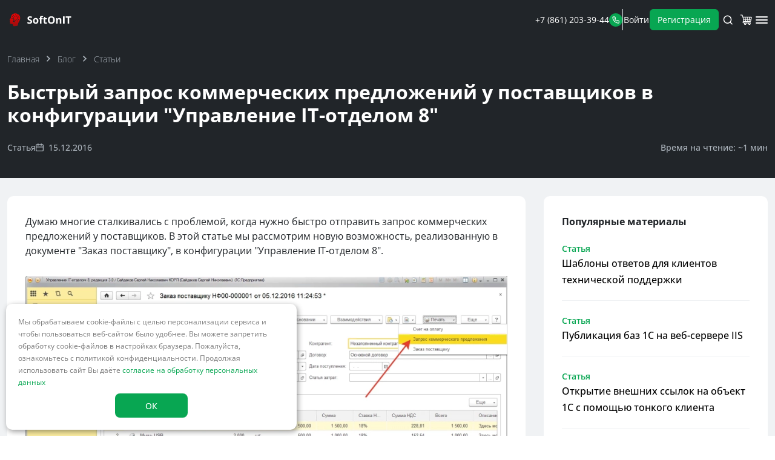

--- FILE ---
content_type: text/html; charset=UTF-8
request_url: https://softonit.ru/blog/articles/uit/fastcommerceit/
body_size: 43448
content:


<!DOCTYPE html>
<html lang="ru">

<head>
  <meta http-equiv="Content-Type" content="text/html; charset=UTF-8" />
<meta name="keywords" content="Управление IT-отделом 8, Поставщики, Заказ поставщику, оборудование, коммерческое предложение, запрос" />
<meta name="description" content="
	 Думаю многие сталкивались с проблемой, когда нужно быстро отправить запрос коммерческих предложений у&nbsp;поставщиков. В этой статье мы рассмотрим&nbsp;новую возможность, реализованную в документе Заказ поставщику, в конфигурации Управление IT-отделом 8.

 " />
<link rel="canonical" href="https://softonit.ru/blog/articles/uit/fastcommerceit/" />
<script data-skip-moving="true">(function(w, d) {var v = w.frameCacheVars = {"CACHE_MODE":"HTMLCACHE","storageBlocks":[],"dynamicBlocks":{"LkGdQn":"d97a06dda409","login-line":"2107a3b387a7","3AMzLy":"ab36dd13b7dd","XEVOpk":"529c015ec4cd","auth-buttons_mobile":"d49f0bfdfe9e","mvT8hq":"15a13ca7d340","C5Lz61":"e58d1935f08e","IjWcdm":"d41d8cd98f00","g8taYv":"825e27ae3378","rIpOz9":"df2d53e9c6ad"},"AUTO_UPDATE":true,"AUTO_UPDATE_TTL":120,"version":2};var inv = false;if (v.AUTO_UPDATE === false){if (v.AUTO_UPDATE_TTL && v.AUTO_UPDATE_TTL > 0){var lm = Date.parse(d.lastModified);if (!isNaN(lm)){var td = new Date().getTime();if ((lm + v.AUTO_UPDATE_TTL * 1000) >= td){w.frameRequestStart = false;w.preventAutoUpdate = true;return;}inv = true;}}else{w.frameRequestStart = false;w.preventAutoUpdate = true;return;}}var r = w.XMLHttpRequest ? new XMLHttpRequest() : (w.ActiveXObject ? new w.ActiveXObject("Microsoft.XMLHTTP") : null);if (!r) { return; }w.frameRequestStart = true;var m = v.CACHE_MODE; var l = w.location; var x = new Date().getTime();var q = "?bxrand=" + x + (l.search.length > 0 ? "&" + l.search.substring(1) : "");var u = l.protocol + "//" + l.host + l.pathname + q;r.open("GET", u, true);r.setRequestHeader("BX-ACTION-TYPE", "get_dynamic");r.setRequestHeader("X-Bitrix-Composite", "get_dynamic");r.setRequestHeader("BX-CACHE-MODE", m);r.setRequestHeader("BX-CACHE-BLOCKS", v.dynamicBlocks ? JSON.stringify(v.dynamicBlocks) : "");if (inv){r.setRequestHeader("BX-INVALIDATE-CACHE", "Y");}try { r.setRequestHeader("BX-REF", d.referrer || "");} catch(e) {}if (m === "APPCACHE"){r.setRequestHeader("BX-APPCACHE-PARAMS", JSON.stringify(v.PARAMS));r.setRequestHeader("BX-APPCACHE-URL", v.PAGE_URL ? v.PAGE_URL : "");}r.onreadystatechange = function() {if (r.readyState != 4) { return; }var a = r.getResponseHeader("BX-RAND");var b = w.BX && w.BX.frameCache ? w.BX.frameCache : false;if (a != x || !((r.status >= 200 && r.status < 300) || r.status === 304 || r.status === 1223 || r.status === 0)){var f = {error:true, reason:a!=x?"bad_rand":"bad_status", url:u, xhr:r, status:r.status};if (w.BX && w.BX.ready && b){BX.ready(function() {setTimeout(function(){BX.onCustomEvent("onFrameDataRequestFail", [f]);}, 0);});}w.frameRequestFail = f;return;}if (b){b.onFrameDataReceived(r.responseText);if (!w.frameUpdateInvoked){b.update(false);}w.frameUpdateInvoked = true;}else{w.frameDataString = r.responseText;}};r.send();var p = w.performance;if (p && p.addEventListener && p.getEntries && p.setResourceTimingBufferSize){var e = 'resourcetimingbufferfull';var h = function() {if (w.BX && w.BX.frameCache && w.BX.frameCache.frameDataInserted){p.removeEventListener(e, h);}else {p.setResourceTimingBufferSize(p.getEntries().length + 50);}};p.addEventListener(e, h);}})(window, document);</script>
<script data-skip-moving="true">(function(w, d, n) {var cl = "bx-core";var ht = d.documentElement;var htc = ht ? ht.className : undefined;if (htc === undefined || htc.indexOf(cl) !== -1){return;}var ua = n.userAgent;if (/(iPad;)|(iPhone;)/i.test(ua)){cl += " bx-ios";}else if (/Windows/i.test(ua)){cl += ' bx-win';}else if (/Macintosh/i.test(ua)){cl += " bx-mac";}else if (/Linux/i.test(ua) && !/Android/i.test(ua)){cl += " bx-linux";}else if (/Android/i.test(ua)){cl += " bx-android";}cl += (/(ipad|iphone|android|mobile|touch)/i.test(ua) ? " bx-touch" : " bx-no-touch");cl += w.devicePixelRatio && w.devicePixelRatio >= 2? " bx-retina": " bx-no-retina";if (/AppleWebKit/.test(ua)){cl += " bx-chrome";}else if (/Opera/.test(ua)){cl += " bx-opera";}else if (/Firefox/.test(ua)){cl += " bx-firefox";}ht.className = htc ? htc + " " + cl : cl;})(window, document, navigator);</script>


<link href="/bitrix/css/main/font-awesome.min.css?176536572730854" type="text/css" rel="stylesheet"/>
<link href="/bitrix/js/ui/design-tokens/dist/ui.design-tokens.min.css?176536575523463" type="text/css" rel="stylesheet"/>
<link href="/bitrix/js/main/popup/dist/main.popup.bundle.min.css?176536575628056" type="text/css" rel="stylesheet"/>
<link href="/bitrix/css/itdon.cookie/style.css?17653657272106" type="text/css" rel="stylesheet"/>
<link href="/bitrix/cache/css/s1/softonit-primary_blog/page_7464f469da949f92bd722cc6844fde07/page_7464f469da949f92bd722cc6844fde07_v1.css?17688366035238" type="text/css" rel="stylesheet"/>
<link href="/bitrix/cache/css/s1/softonit-primary_blog/template_48470f979a5061551a712e936b95c514/template_48470f979a5061551a712e936b95c514_v1.css?1768836569483252" type="text/css" rel="stylesheet" data-template-style="true"/>







<meta name="viewport" content="width=device-width, initial-scale=1.0">
<meta property="og:url" content="https://softonit.ru/blog/articles/uit/fastcommerceit/" />
<meta property="og:type" content="article" />
<meta property="og:title" content="Быстрый запрос коммерческих предложений у поставщиков в конфигурации &quot;Управление IT-отделом 8&quot;" />
<meta property="og:description" content="
	 Думаю многие сталкивались с проблемой, когда нужно быстро отправить запрос коммерческих предложений у&nbsp;поставщиков. В этой статье мы рассмотрим&nbsp;новую возможность, реализованную в документе Заказ поставщику, в конфигурации Управление IT-отделом 8.

 " />
<meta property="og:image" content="https://softonit.ru/upload/iblock/ccb/vlz3czwaot73xo5zckuj5mb9k1jhzwe8/3.png" />
<meta property="og:site_name" content="SoftOnIT.RU" />
<link rel="author" href="https://plus.google.com/104205821201056997335" />
<link rel="publisher" href="https://plus.google.com/109785419288939575697" />
  <title>
    Быстрый запрос коммерческих предложений у поставщиков в конфигурации &quot;Управление IT-отделом 8&quot;  </title>
  <meta name="viewport" content="width=device-width, initial-scale=1.0">
  <meta name="theme-color" content="#EBF0F3" />
  <meta name="msapplication-TileColor" content="#08A652">
  <meta name="apple-mobile-web-app-status-bar-style" content="black" />
  <link rel="manifest" href="/manifest.json" />
  <link rel="apple-touch-icon" href="/apple-touch-icon-192x192.png" />
  <link rel="mask-icon" href="/safari-pinned-tab.svg" color="#ff0000">
  <link rel="icon" type="image/png" sizes="32x32" href="/favicon-32x32.png">
  <link rel="icon" type="image/png" sizes="16x16" href="/favicon-16x16.png">
  <link rel="icon" type="image/png" sizes="120x120" href="/favicon-120x120.png">

  <!-- Yandex.Metrika counter -->  <noscript><div><img src="https://mc.yandex.ru/watch/22493758" style="position:absolute; left:-9999px;" alt="" /></div></noscript> <!-- /Yandex.Metrika counter -->
  <!-- old file. #delete -->
  
  
  <!-- new files -->
  <svg width="0" height="0" xmlns="http://www.w3.org/2000/svg"
  style="height: 0; width: 0; position: absolute; visibility: hidden;">
  <defs>
    <linearGradient id="uniqidgrlogo1" x1="25.7505" y1="60.6495" x2="25.7505" y2="0.269514"
      gradientUnits="userSpaceOnUse">
      <stop offset="0" stop-color="#A00E0E"/>
      <stop offset="1" stop-color="#FF0000"/>
    </linearGradient>
    <linearGradient id="uniqidgrlogo2"  x1="28.3294" y1="60.6501" x2="28.3294" y2="0.270094"
      gradientUnits="userSpaceOnUse">
      <stop offset="0" stop-color="#A00E0E"></stop>
      <stop offset="1" stop-color="#FF0000"></stop>
    </linearGradient>
  </defs>
  <symbol id="logo" xmlns="http://www.w3.org/2000/svg" viewBox="0 0 294 66">
    <path
      d="M107.075 42.4011C107.075 44.4501 106.579 46.2312 105.586 47.7443C104.593 49.2575 103.143 50.4238 101.235 51.2434C99.3439 52.063 97.0427 52.4729 94.3317 52.4729C93.1338 52.4729 91.9596 52.394 90.809 52.2364C89.6741 52.0788 88.5787 51.8503 87.5227 51.5508C86.4824 51.2356 85.4894 50.8494 84.5437 50.3923V43.5832C86.1829 44.3083 87.8852 44.9624 89.6505 45.5456C91.4158 46.1288 93.1654 46.4204 94.8991 46.4204C96.097 46.4204 97.0585 46.2627 97.7835 45.9475C98.5243 45.6323 99.0602 45.1988 99.3912 44.6472C99.7222 44.0955 99.8877 43.465 99.8877 42.7558C99.8877 41.8889 99.5961 41.1481 99.0129 40.5334C98.4298 39.9186 97.6259 39.3433 96.6014 38.8074C95.5927 38.2715 94.4499 37.6962 93.1732 37.0815C92.3694 36.7033 91.4946 36.2462 90.5489 35.7103C89.6032 35.1586 88.7048 34.4887 87.8537 33.7006C87.0025 32.9126 86.3011 31.959 85.7495 30.8399C85.2136 29.705 84.9456 28.3495 84.9456 26.7734C84.9456 24.7086 85.4185 22.9433 86.3642 21.4774C87.3099 20.0116 88.6575 18.8925 90.4071 18.1202C92.1724 17.3321 94.2529 16.9381 96.6487 16.9381C98.4455 16.9381 100.156 17.1508 101.779 17.5764C103.418 17.9862 105.128 18.5852 106.91 19.3732L104.545 25.0711C102.953 24.4249 101.527 23.9284 100.266 23.5816C99.0051 23.2191 97.7205 23.0378 96.4123 23.0378C95.4981 23.0378 94.7179 23.1876 94.0716 23.4871C93.4254 23.7708 92.9368 24.1806 92.6058 24.7165C92.2748 25.2366 92.1093 25.8434 92.1093 26.5369C92.1093 27.3566 92.3457 28.0501 92.8186 28.6175C93.3072 29.1692 94.0322 29.705 94.9937 30.2252C95.9709 30.7453 97.1846 31.3521 98.6347 32.0457C100.4 32.881 101.905 33.7558 103.15 34.67C104.411 35.5684 105.381 36.6323 106.058 37.8617C106.736 39.0754 107.075 40.5885 107.075 42.4011ZM136.794 38.7365C136.794 40.9432 136.494 42.8976 135.895 44.5999C135.312 46.3021 134.453 47.7443 133.318 48.9265C132.199 50.0928 130.844 50.9755 129.252 51.5744C127.676 52.1734 125.895 52.4729 123.909 52.4729C122.049 52.4729 120.339 52.1734 118.778 51.5744C117.233 50.9755 115.886 50.0928 114.735 48.9265C113.6 47.7443 112.718 46.3021 112.087 44.5999C111.473 42.8976 111.165 40.9432 111.165 38.7365C111.165 35.8048 111.685 33.3224 112.726 31.2891C113.766 29.2558 115.248 27.7112 117.17 26.6552C119.093 25.5991 121.387 25.0711 124.05 25.0711C126.525 25.0711 128.716 25.5991 130.623 26.6552C132.546 27.7112 134.051 29.2558 135.139 31.2891C136.242 33.3224 136.794 35.8048 136.794 38.7365ZM118.518 38.7365C118.518 40.4703 118.707 41.9283 119.085 43.1104C119.464 44.2925 120.055 45.1831 120.859 45.782C121.663 46.3809 122.711 46.6804 124.003 46.6804C125.28 46.6804 126.312 46.3809 127.1 45.782C127.904 45.1831 128.487 44.2925 128.85 43.1104C129.228 41.9283 129.417 40.4703 129.417 38.7365C129.417 36.987 129.228 35.5369 128.85 34.3863C128.487 33.2199 127.904 32.3451 127.1 31.762C126.296 31.1788 125.248 30.8872 123.956 30.8872C122.049 30.8872 120.662 31.5413 119.795 32.8495C118.944 34.1577 118.518 36.1201 118.518 38.7365ZM157.363 30.9817H151.121V52H143.91V30.9817H139.938V27.5063L143.91 25.5676V23.6289C143.91 21.375 144.288 19.6254 145.045 18.3803C145.817 17.1193 146.897 16.2367 148.284 15.7323C149.687 15.2121 151.342 14.9521 153.249 14.9521C154.652 14.9521 155.929 15.0703 157.079 15.3067C158.23 15.5274 159.168 15.7796 159.893 16.0633L158.048 21.3592C157.497 21.1858 156.898 21.0282 156.252 20.8864C155.605 20.7445 154.865 20.6736 154.029 20.6736C153.02 20.6736 152.28 20.9809 151.807 21.5956C151.35 22.1946 151.121 22.9669 151.121 23.9126V25.5676H157.363V30.9817ZM172.66 46.7277C173.448 46.7277 174.212 46.6489 174.953 46.4913C175.709 46.3337 176.458 46.1366 177.199 45.9002V51.2671C176.427 51.6138 175.465 51.8975 174.315 52.1182C173.18 52.3546 171.935 52.4729 170.579 52.4729C169.003 52.4729 167.584 52.2207 166.323 51.7163C165.078 51.1962 164.093 50.3056 163.368 49.0447C162.659 47.768 162.304 45.9948 162.304 43.7251V30.9817H158.852V27.9319L162.824 25.5203L164.905 19.9407H169.515V25.5676H176.915V30.9817H169.515V43.7251C169.515 44.7338 169.799 45.4904 170.366 45.9948C170.949 46.4834 171.714 46.7277 172.66 46.7277ZM214.507 34.67C214.507 37.3337 214.176 39.761 213.514 41.9519C212.852 44.127 211.843 46.0027 210.488 47.5788C209.148 49.155 207.446 50.3687 205.381 51.2198C203.316 52.0552 200.873 52.4729 198.052 52.4729C195.23 52.4729 192.787 52.0552 190.723 51.2198C188.658 50.3687 186.948 49.155 185.592 47.5788C184.252 46.0027 183.251 44.1191 182.589 41.9283C181.927 39.7374 181.596 37.3022 181.596 34.6227C181.596 31.0448 182.18 27.9319 183.346 25.2839C184.528 22.6202 186.341 20.5554 188.784 19.0895C191.227 17.6237 194.332 16.8908 198.099 16.8908C201.85 16.8908 204.932 17.6237 207.343 19.0895C209.771 20.5554 211.567 22.6202 212.734 25.2839C213.916 27.9476 214.507 31.0763 214.507 34.67ZM189.28 34.67C189.28 37.0815 189.58 39.1621 190.179 40.9116C190.793 42.6454 191.747 43.9852 193.039 44.9309C194.332 45.8608 196.003 46.3258 198.052 46.3258C200.132 46.3258 201.819 45.8608 203.111 44.9309C204.404 43.9852 205.341 42.6454 205.925 40.9116C206.524 39.1621 206.823 37.0815 206.823 34.67C206.823 31.0448 206.145 28.1919 204.79 26.1114C203.434 24.0308 201.204 22.9906 198.099 22.9906C196.034 22.9906 194.348 23.4634 193.039 24.4091C191.747 25.3391 190.793 26.6788 190.179 28.4284C189.58 30.1621 189.28 32.2427 189.28 34.67ZM236.116 25.0711C238.938 25.0711 241.207 25.8434 242.925 27.3881C244.643 28.917 245.502 31.3758 245.502 34.7646V52H238.291V36.5614C238.291 34.67 237.945 33.2436 237.251 32.2821C236.573 31.3206 235.502 30.8399 234.036 30.8399C231.829 30.8399 230.324 31.5886 229.52 33.0859C228.716 34.5833 228.314 36.7427 228.314 39.564V52H221.103V25.5676H226.612L227.581 28.9485H227.983C228.551 28.0343 229.252 27.2935 230.087 26.7261C230.939 26.1587 231.876 25.741 232.901 25.473C233.941 25.2051 235.013 25.0711 236.116 25.0711ZM253.494 52V17.4346H260.823V52H253.494ZM282.858 52H275.528V23.5343H266.142V17.4346H292.244V23.5343H282.858V52Z"
      fill="#424F60"></path>
    <path
      d="M37.9913 6.21C29.4713 2.38 22.2313 2.1 14.5613 7.21C8.56132 11.04 6.47132 20.84 6.47132 21.98C6.47132 23.12 7.89132 24.98 4.06132 27.51C0.231322 30.04 -0.198678 29.51 0.0613224 31.21C0.341322 32.48 1.62132 33.21 2.19132 33.76C2.76132 34.31 3.19132 35.18 2.47132 36.03C2.05132 36.6 1.05132 36.74 1.62132 38.16C2.14132 39.32 3.68132 39.55 4.40132 39.68C4.58132 39.68 4.68132 39.68 4.60132 39.68H4.40132C3.66028 39.5596 2.90095 39.6249 2.19132 39.87C1.62132 40.15 0.911321 41.15 1.34132 41.71C1.77132 42.27 2.76132 42.57 3.04132 42.85C3.32132 43.13 3.18132 44.13 3.33132 44.41C3.47132 45.69 2.62132 46.83 2.05132 47.96C1.48132 49.09 2.33132 51.96 5.17132 52.51C7.14986 52.9021 9.15592 53.1394 11.1713 53.22C14.8613 53.5 17.7013 59.04 17.9813 63.44C20.5778 63.6731 23.1849 63.7665 25.7913 63.72C30.9904 63.745 36.114 62.4769 40.7013 60.03C38.3813 46.97 45.5213 45.83 49.2113 33.19C50.6313 27.94 52.9013 12.89 37.9913 6.21ZM33.7313 12.45L35.1513 9.33C35.264 9.06479 35.4775 8.85521 35.7447 8.74738C36.012 8.63954 36.3111 8.64229 36.5763 8.755C36.8415 8.86772 37.0511 9.08118 37.1589 9.34842C37.2668 9.61566 37.264 9.91479 37.1513 10.18L35.5813 13.31C35.4541 13.5611 35.2399 13.7575 34.9786 13.8623C34.7174 13.9672 34.4269 13.9735 34.1613 13.88C34.0335 13.8205 33.9197 13.7346 33.8274 13.628C33.7351 13.5214 33.6664 13.3964 33.6257 13.2614C33.5851 13.1264 33.5736 12.9842 33.5917 12.8444C33.6099 12.7046 33.6575 12.5702 33.7313 12.45V12.45ZM27.0613 6.77C27.3434 6.75859 27.619 6.85604 27.8312 7.04217C28.0434 7.22831 28.1759 7.48889 28.2013 7.77L28.4813 11.17C28.4927 11.452 28.3953 11.7277 28.2092 11.9399C28.023 12.1521 27.7624 12.2846 27.4813 12.31C27.2808 12.3316 27.079 12.2821 26.9113 12.17C26.7486 12.0928 26.6097 11.9731 26.5093 11.8234C26.409 11.6738 26.351 11.4999 26.3413 11.32L26.0613 7.91C26.0735 7.63566 26.1795 7.37381 26.3615 7.16816C26.5435 6.96251 26.7905 6.8255 27.0613 6.78001V6.77ZM17.8313 9.9C18.0769 9.73522 18.3769 9.67231 18.6679 9.72456C18.959 9.7768 19.2184 9.94011 19.3913 10.18L21.3913 13.02C21.5512 13.267 21.6113 13.5656 21.5593 13.8553C21.5073 14.1449 21.3472 14.404 21.1113 14.58C20.7444 14.7209 20.3383 14.7209 19.9713 14.58C19.8313 14.44 19.6913 14.44 19.5413 14.16L17.5413 11.32C17.4446 11.2172 17.374 11.0926 17.3356 10.9568C17.2971 10.821 17.2919 10.678 17.3203 10.5397C17.3487 10.4015 17.41 10.2721 17.4989 10.1625C17.5879 10.0529 17.7019 9.96629 17.8313 9.91V9.9ZM14.0013 27.37L10.5913 27.66C10.3893 27.6824 10.1862 27.6289 10.0213 27.51C9.85856 27.4328 9.71968 27.3131 9.61934 27.1634C9.51901 27.0138 9.46096 26.8399 9.45132 26.66C9.44006 26.379 9.53782 26.1046 9.72418 25.894C9.91054 25.6834 10.1711 25.553 10.4513 25.53L13.8513 25.24C14.1334 25.2286 14.409 25.326 14.6212 25.5122C14.8334 25.6983 14.9659 25.9589 14.9913 26.24C14.9778 26.5124 14.8726 26.7721 14.6929 26.9773C14.5132 27.1824 14.2695 27.3208 14.0013 27.37ZM15.0013 19.99L11.8813 18.57C11.6161 18.4573 11.4065 18.2438 11.2987 17.9766C11.1909 17.7093 11.1936 17.4102 11.3063 17.145C11.419 16.8798 11.6325 16.6702 11.8997 16.5624C12.167 16.4545 12.4661 16.4573 12.7313 16.57L15.8513 17.99C15.9826 18.0458 16.1017 18.1269 16.2017 18.2288C16.3016 18.3306 16.3806 18.4511 16.434 18.5834C16.4873 18.7157 16.5142 18.8573 16.5128 19C16.5115 19.1427 16.4821 19.2837 16.4263 19.415C16.3705 19.5463 16.2894 19.6654 16.1876 19.7653C16.0857 19.8653 15.9652 19.9442 15.8329 19.9976C15.7006 20.051 15.559 20.0778 15.4164 20.0765C15.2737 20.0752 15.1326 20.0458 15.0013 19.99V19.99ZM24.7913 42.99L24.2513 44.09C24.1597 44.2768 24.0321 44.4436 23.8759 44.5809C23.7197 44.7183 23.5378 44.8234 23.3409 44.8903C23.1439 44.9572 22.9357 44.9846 22.7281 44.9708C22.5205 44.957 22.3177 44.9024 22.1313 44.81L16.3813 42.01C16.0042 41.8248 15.7158 41.4978 15.579 41.1006C15.4422 40.7033 15.4682 40.2681 15.6513 39.89L16.1913 38.79C16.2344 38.7056 16.3081 38.6409 16.3974 38.6093C16.4867 38.5777 16.5848 38.5815 16.6713 38.62L24.5813 42.5C24.6266 42.5175 24.6679 42.544 24.7027 42.5779C24.7375 42.6119 24.7651 42.6525 24.7838 42.6973C24.8025 42.7422 24.8119 42.7903 24.8115 42.8389C24.811 42.8875 24.8008 42.9355 24.7813 42.98L24.7913 42.99ZM25.5613 41.45C25.4909 41.5838 25.371 41.6849 25.2272 41.7316C25.0833 41.7783 24.9269 41.7669 24.7913 41.7L21.1013 39.87L17.2713 38C17.1357 37.9313 17.0325 37.8122 16.9839 37.6682C16.9353 37.5242 16.9451 37.3668 17.0113 37.23C20.3213 29.98 17.6313 25.11 19.8413 20.61C20.3822 19.454 21.1515 18.4194 22.1028 17.5684C23.0541 16.7175 24.1677 16.0679 25.3767 15.6587C26.5856 15.2495 27.8649 15.0892 29.1374 15.1873C30.4099 15.2855 31.6495 15.6402 32.7813 16.23C38.5113 19.03 38.9213 25.1 37.0313 28.95C34.8713 33.37 29.3813 34.35 25.5613 41.45ZM38.3813 41.29C38.2292 41.4129 38.0468 41.4926 37.8533 41.5208C37.6597 41.5489 37.4622 41.5245 37.2813 41.45C37.1413 41.31 37.0013 41.31 36.8613 41.02L34.8613 38.18C34.7779 38.0585 34.7193 37.9218 34.6887 37.7777C34.6582 37.6335 34.6563 37.4848 34.6832 37.3399C34.7102 37.1951 34.7654 37.0569 34.8457 36.9334C34.926 36.8099 35.0298 36.7034 35.1513 36.62C35.2728 36.5366 35.4095 36.478 35.5536 36.4474C35.6978 36.4169 35.8465 36.415 35.9914 36.4419C36.1362 36.4688 36.2744 36.524 36.3979 36.6044C36.5214 36.6847 36.6279 36.7885 36.7113 36.91L38.7113 39.75C38.8413 40.0056 38.8794 40.2981 38.8194 40.5785C38.7593 40.8589 38.6046 41.1101 38.3813 41.29ZM39.2313 18.57C39.0725 18.3218 39.014 18.0224 39.0679 17.7327C39.1217 17.4429 39.2839 17.1845 39.5213 17.01L42.3613 15.01C42.4719 14.932 42.5971 14.8772 42.7295 14.8491C42.8618 14.8209 42.9985 14.8198 43.1313 14.846C43.264 14.8722 43.3901 14.925 43.5018 15.0013C43.6136 15.0777 43.7086 15.1759 43.7813 15.29C43.9402 15.5382 43.9986 15.8376 43.9448 16.1273C43.8909 16.4171 43.7288 16.6755 43.4913 16.85L40.6513 18.85C40.4996 18.9855 40.3101 19.0715 40.1082 19.0965C39.9063 19.1216 39.7016 19.0844 39.5213 18.99C39.5613 18.85 39.3813 18.71 39.2713 18.57H39.2313ZM44.9513 34.05C44.8224 34.2993 44.6075 34.4935 44.3464 34.5965C44.0853 34.6994 43.7957 34.7043 43.5313 34.61L40.3813 33.19C40.1161 33.0773 39.9065 32.8638 39.7987 32.5966C39.6909 32.3293 39.6936 32.0302 39.8063 31.765C39.919 31.4998 40.1325 31.2902 40.3997 31.1824C40.667 31.0745 40.9661 31.0773 41.2313 31.19L44.3813 32.63C44.6325 32.7572 44.8288 32.9714 44.9337 33.2327C45.0385 33.494 45.0448 33.7844 44.9513 34.05ZM46.9513 24.53C46.9627 24.812 46.8653 25.0877 46.6792 25.2999C46.493 25.5121 46.2324 25.6446 45.9513 25.67L42.5413 25.95C42.3408 25.9708 42.1394 25.9213 41.9713 25.81C41.8086 25.7328 41.6697 25.6131 41.5693 25.4634C41.469 25.3138 41.411 25.1399 41.4013 24.96C41.3899 24.678 41.4874 24.4023 41.6735 24.1902C41.8596 23.978 42.1202 23.8454 42.4013 23.82L45.8013 23.54C46.0818 23.5284 46.3561 23.6245 46.568 23.8085C46.7799 23.9926 46.9135 24.2507 46.9413 24.53H46.9513Z"
      fill="url(#uniqidgrlogo1)"></path>
    <path
      d="M36.2312 22.58C35.9557 21.5001 35.4404 20.4961 34.7237 19.6426C34.007 18.7891 33.1072 18.1081 32.0912 17.65C31.1469 17.1538 30.112 16.8537 29.0487 16.7678C27.9855 16.6819 26.9158 16.8119 25.9041 17.1501C24.8924 17.4883 23.9595 18.0276 23.1616 18.7356C22.3638 19.4436 21.7173 20.3057 21.2612 21.27C20.4312 22.97 20.4312 24.77 20.4212 27.05C20.5658 30.286 20.0801 33.5193 18.9912 36.57C18.9465 36.6764 18.9444 36.796 18.9853 36.904C19.0263 37.0119 19.1071 37.1 19.2112 37.15L21.3812 38.24L25.3812 29.99C25.177 29.8203 25.0486 29.5764 25.0242 29.3119C24.9998 29.0475 25.0815 28.7842 25.2512 28.58C25.421 28.3758 25.6649 28.2474 25.9293 28.223C26.1937 28.1986 26.457 28.2803 26.6612 28.45C26.8621 28.5529 27.0223 28.7206 27.1157 28.926C27.2091 29.1315 27.2303 29.3624 27.1759 29.5814C27.1214 29.8004 26.9945 29.9946 26.8157 30.1323C26.637 30.27 26.4169 30.3432 26.1912 30.34L22.1912 38.59L24.3012 39.59C24.4043 39.6422 24.5232 39.6537 24.6344 39.6222C24.7456 39.5907 24.8408 39.5185 24.9012 39.42C26.6845 36.6908 28.9599 34.3171 31.6112 32.42C33.4112 31.01 34.8412 29.89 35.6112 28.23C36.4492 26.4705 36.6677 24.4794 36.2312 22.58V22.58Z"
      fill="url(#uniqidgrlogo2)"></path>
  </symbol>
  <symbol id="telephone" xmlns="http://www.w3.org/2000/svg" fill="currentColor" viewBox="0 0 25 24">
    <path
      d="M21.8197 13.2382C21.5548 13.2382 21.2778 13.1537 21.0128 13.0933C20.4763 12.9747 19.949 12.8173 19.4352 12.6222C18.8765 12.4184 18.2623 12.429 17.7109 12.6519C17.1596 12.8749 16.7099 13.2945 16.4484 13.8301L16.1835 14.3736C15.0105 13.7192 13.9326 12.9063 12.98 11.9579C12.0343 11.0025 11.2239 9.92151 10.5713 8.74508L11.0772 8.40689C11.6111 8.14469 12.0295 7.6937 12.2518 7.14071C12.4742 6.58772 12.4847 5.9718 12.2815 5.41147C12.0903 4.89503 11.9333 4.36645 11.8118 3.82921C11.7516 3.56349 11.7034 3.28569 11.6673 3.00788C11.521 2.15711 11.0767 1.38666 10.4143 0.835284C9.75193 0.283906 8.91502 -0.0121675 8.0543 0.000383249H4.44133C3.9223 -0.00450429 3.40832 0.102824 2.93437 0.31506C2.46042 0.527297 2.03763 0.839459 1.69478 1.2303C1.35194 1.62113 1.09708 2.08147 0.94757 2.57997C0.798057 3.07846 0.757396 3.60342 0.828356 4.11909C1.46995 9.17916 3.77417 13.8806 7.37705 17.4809C10.9799 21.0811 15.6761 23.375 20.7238 24H21.1814C22.0695 24.0013 22.927 23.6745 23.5901 23.082C23.9711 22.7403 24.2754 22.3213 24.483 21.8529C24.6906 21.3844 24.7968 20.8771 24.7944 20.3644V16.7409C24.7796 15.902 24.475 15.0941 23.9325 14.4553C23.39 13.8165 22.6433 13.3863 21.8197 13.2382ZM22.4219 20.4852C22.4217 20.6567 22.385 20.8262 22.3144 20.9824C22.2438 21.1386 22.1409 21.2779 22.0124 21.3911C21.8782 21.5083 21.7209 21.5957 21.5508 21.6477C21.3806 21.6998 21.2014 21.7152 21.0249 21.693C16.5146 21.113 12.3251 19.0436 9.11737 15.8112C5.90963 12.5789 3.86615 8.36744 3.30926 3.84129C3.2901 3.66436 3.30689 3.48538 3.35864 3.31515C3.41039 3.14491 3.49602 2.98697 3.61034 2.85087C3.7232 2.72203 3.86212 2.61877 4.01786 2.54796C4.1736 2.47715 4.34259 2.44042 4.51359 2.4402H8.12656C8.40662 2.43395 8.68009 2.52581 8.89991 2.69997C9.11972 2.87413 9.27212 3.11969 9.33088 3.39439C9.37905 3.72453 9.43927 4.05065 9.51153 4.37273C9.65065 5.00944 9.8358 5.63514 10.0655 6.24487L8.37946 7.02996C8.2353 7.0963 8.10563 7.19054 7.99788 7.30728C7.89014 7.42401 7.80645 7.56094 7.75162 7.71021C7.69678 7.85947 7.67189 8.01813 7.67837 8.17707C7.68484 8.33601 7.72256 8.4921 7.78935 8.63638C9.52261 12.3598 12.507 15.3529 16.2196 17.0912C16.5128 17.212 16.8417 17.212 17.1349 17.0912C17.2851 17.0373 17.4231 16.9541 17.541 16.8462C17.6588 16.7384 17.7541 16.6082 17.8214 16.4631L18.568 14.7722C19.1906 14.9955 19.8261 15.181 20.4709 15.3278C20.792 15.4002 21.1172 15.4606 21.4464 15.5089C21.7203 15.5679 21.9651 15.7207 22.1388 15.9412C22.3124 16.1616 22.404 16.4359 22.3978 16.7168L22.4219 20.4852Z"></path>
  </symbol>
  <symbol id="search" xmlns="http://www.w3.org/2000/svg" fill="currentColor" viewBox="0 0 17 16">
    <path fill-rule="evenodd"
      d="M16.5698 14.6511L13.6035 11.7067C14.7549 10.2699 15.3125 8.44635 15.1617 6.61085C15.0108 4.77535 14.1629 3.06745 12.7924 1.83834C11.4219 0.609226 9.63294 -0.0476794 7.79333 0.00269722C5.95372 0.0530739 4.2033 0.806903 2.90201 2.10918C1.60072 3.41146 0.847467 5.1632 0.797129 7.00421C0.74679 8.84523 1.4032 10.6356 2.63138 12.0071C3.85956 13.3787 5.56616 14.2272 7.40027 14.3781C9.23437 14.5291 11.0566 13.9711 12.4922 12.8188L15.4345 15.7633C15.5088 15.8383 15.5972 15.8978 15.6946 15.9385C15.7921 15.9791 15.8966 16 16.0021 16C16.1077 16 16.2122 15.9791 16.3096 15.9385C16.407 15.8978 16.4954 15.8383 16.5698 15.7633C16.7139 15.6141 16.7944 15.4147 16.7944 15.2072C16.7944 14.9997 16.7139 14.8003 16.5698 14.6511ZM8.00687 12.8188C6.89995 12.8188 5.81789 12.4903 4.89752 11.8749C3.97715 11.2595 3.25981 10.3847 2.83621 9.36129C2.41262 8.33786 2.30178 7.2117 2.51773 6.12523C2.73368 5.03875 3.26671 4.04076 4.04942 3.25746C4.83213 2.47416 5.82936 1.94072 6.91501 1.72461C8.00066 1.50849 9.12596 1.61941 10.1486 2.04333C11.1713 2.46725 12.0454 3.18514 12.6603 4.10621C13.2753 5.02727 13.6035 6.11015 13.6035 7.21791C13.6035 8.70337 13.0139 10.128 11.9643 11.1784C10.9147 12.2287 9.4912 12.8188 8.00687 12.8188Z"></path>
  </symbol>
  <symbol id="basket" xmlns="http://www.w3.org/2000/svg" fill="currentColor" viewBox="0 0 23 20">
    <path
      d="M22.6869 5.47982C22.5155 6.18505 22.3442 6.89028 22.1785 7.59664C21.821 9.12086 21.4685 10.6462 21.111 12.1704C20.9122 13.0194 20.3142 13.479 19.4157 13.479C15.3976 13.479 11.3791 13.4771 7.36026 13.4734C7.26772 13.4734 7.17462 13.4734 7.08266 13.4796C6.68283 13.5118 6.4098 13.8067 6.4138 14.195C6.4178 14.5833 6.6954 14.8663 7.09922 14.8917C7.1849 14.8968 7.27058 14.8957 7.35569 14.8957H19.7961C19.8601 14.8957 19.9246 14.8957 19.9886 14.8957C20.3056 14.9104 20.5489 15.0927 20.6237 15.3711C20.6986 15.6496 20.5821 15.9185 20.3067 16.0922C20.2833 16.1069 20.2588 16.1205 20.2211 16.1426C20.4821 16.7307 20.5209 17.3312 20.2867 17.9311C20.1257 18.3505 19.8378 18.7102 19.4625 18.9612C19.0895 19.2134 18.6484 19.3483 18.1968 19.3483C17.7452 19.3483 17.3041 19.2134 16.931 18.9612C16.0537 18.359 15.8144 17.5315 16.1354 16.185H12.1285C12.3873 16.785 12.4101 17.3838 12.1611 17.9798C11.9867 18.4006 11.684 18.7568 11.2952 18.9986C10.9114 19.2414 10.4621 19.3625 10.0072 19.3457C9.55222 19.3289 9.11324 19.175 8.74881 18.9046C7.92173 18.2951 7.68526 17.4166 8.03197 16.1794C7.95315 16.1749 7.88061 16.1698 7.80806 16.1669C7.44593 16.1528 7.07523 16.1833 6.72281 16.1171C6.25303 16.0258 5.8324 15.7693 5.53848 15.3948C5.24456 15.0203 5.09718 14.5532 5.12349 14.0795C5.14982 13.6065 5.34581 13.1584 5.67612 12.8159C6.00644 12.4735 6.44935 12.2592 6.92501 12.2118C6.95928 12.2084 6.99298 12.1993 7.04839 12.1891C6.91016 11.6797 6.77593 11.176 6.63942 10.674L4.1719 1.61125C4.08908 1.30618 4.04967 1.27505 3.72923 1.27505C2.98669 1.27505 2.24758 1.27958 1.50618 1.27505C0.992683 1.26826 0.670534 0.849419 0.840748 0.412472C0.937278 0.16683 1.12291 0.0106156 1.38966 0.00835165C2.28013 0.00042773 3.17118 -0.00976017 4.06109 0.0196715C4.66483 0.0394813 5.19318 0.516049 5.36853 1.13242C5.60995 1.99461 5.84433 2.85889 6.07166 3.72524C6.1105 3.87409 6.16819 3.9273 6.3287 3.92786C9.70554 3.93692 13.0826 3.94975 16.4598 3.96635C18.006 3.97314 19.5522 4.00031 21.0978 3.98107C21.8364 3.97201 22.4224 4.18256 22.6869 5.05363V5.47982ZM6.48006 5.2121C6.73481 6.14826 6.98442 7.05725 7.2226 7.96793C7.25858 8.10377 7.34483 8.09641 7.44593 8.09641C8.14335 8.09641 8.84077 8.09641 9.53819 8.09641C9.6033 8.09641 9.66899 8.08453 9.72268 8.07943C9.72869 8.06325 9.73328 8.04659 9.73639 8.02962C9.61872 7.12856 9.50334 6.22693 9.37711 5.327C9.37083 5.28399 9.27316 5.22569 9.21547 5.22286C8.967 5.20984 8.71796 5.2138 8.46893 5.21324C7.82063 5.21154 7.16377 5.2121 6.48006 5.2121ZM17.6067 5.24663H14.7959V8.07321C14.8192 8.08272 14.8436 8.08938 14.8685 8.09302C15.6082 8.09302 16.3479 8.09302 17.0881 8.09811C17.2326 8.09811 17.2435 8.0183 17.2566 7.91246C17.3069 7.51627 17.3634 7.11668 17.416 6.71878C17.4788 6.23769 17.5405 5.75716 17.6067 5.24663V5.24663ZM11.0501 8.0766H13.4828V5.23531H10.6674C10.7959 6.19184 10.9227 7.13196 11.0501 8.07887V8.0766ZM18.5286 8.08283H20.7483C20.967 7.14441 21.1835 6.21505 21.4 5.28512C21.3818 5.27662 21.3626 5.27035 21.3429 5.26644C20.5741 5.26135 19.8052 5.25399 19.0359 5.25852C18.9844 5.25852 18.8971 5.34455 18.8879 5.40058C18.8234 5.79678 18.7737 6.19637 18.7211 6.59483C18.6572 7.08498 18.5949 7.57343 18.5286 8.08509V8.08283ZM10.2967 12.1993C10.2899 12.1065 10.2876 12.0295 10.2779 11.9548C10.1688 11.1522 10.0545 10.3502 9.95401 9.54706C9.93573 9.39877 9.88261 9.36311 9.74267 9.36424C9.08866 9.37047 8.43408 9.36424 7.77951 9.36764C7.72396 9.37145 7.66866 9.37825 7.61386 9.38801C7.85433 10.2636 8.08452 11.1262 8.33527 11.9831C8.35927 12.036 8.39579 12.0824 8.44172 12.1184C8.48766 12.1543 8.54166 12.1788 8.59916 12.1897C9.15835 12.2089 9.71811 12.1993 10.2967 12.1993ZM14.7948 12.2078C15.3997 12.2078 15.9892 12.2078 16.578 12.2021C16.6192 12.2021 16.6894 12.1229 16.6963 12.0742C16.8151 11.2298 16.9248 10.3847 17.039 9.5397C17.0424 9.48598 17.0424 9.43211 17.039 9.37839H14.7948V12.2078ZM11.2255 9.37782C11.3466 10.2908 11.4654 11.1777 11.5807 12.0652C11.5956 12.1818 11.6521 12.2118 11.7641 12.2106C12.2479 12.2055 12.7351 12.2106 13.216 12.2106H13.4811V9.38065L11.2255 9.37782ZM17.9792 12.2078C18.4875 12.2078 18.9633 12.2078 19.4391 12.2078C19.7139 12.2078 19.8041 12.1308 19.8669 11.8648C20.0211 11.2067 20.1754 10.5485 20.3296 9.89005C20.3679 9.72365 20.4021 9.55555 20.4438 9.36707C19.7653 9.36707 19.1255 9.36707 18.4864 9.36707C18.351 9.36707 18.343 9.44631 18.3304 9.54196C18.2767 9.95457 18.2196 10.366 18.1659 10.7781C18.102 11.2433 18.0448 11.7103 17.9792 12.2084V12.2078ZM10.0968 18.0721C10.2234 18.0713 10.3486 18.0457 10.4652 17.9969C10.5818 17.9481 10.6875 17.8769 10.7763 17.7875C10.8652 17.6982 10.9353 17.5923 10.9828 17.476C11.0302 17.3597 11.0541 17.2353 11.053 17.1099C11.0467 16.8603 10.9431 16.6227 10.764 16.4471C10.5849 16.2714 10.3442 16.1712 10.0922 16.1675C9.96565 16.1678 9.84036 16.1928 9.72353 16.2411C9.6067 16.2894 9.50061 16.36 9.41134 16.449C9.32207 16.5379 9.25135 16.6434 9.20324 16.7594C9.15513 16.8754 9.13055 16.9997 9.13093 17.1252C9.13008 17.2506 9.15453 17.3749 9.20285 17.4908C9.25118 17.6068 9.32239 17.712 9.41232 17.8002C9.50225 17.8885 9.60908 17.9581 9.72653 18.0048C9.84397 18.0516 9.96967 18.0747 10.0962 18.0726L10.0968 18.0721ZM18.1928 18.0721C18.3193 18.0735 18.4449 18.05 18.5622 18.0029C18.6795 17.9559 18.7862 17.8862 18.8761 17.798C18.966 17.7097 19.0374 17.6046 19.086 17.4888C19.1346 17.3731 19.1595 17.2489 19.1592 17.1235C19.16 16.9985 19.136 16.8746 19.0884 16.7589C19.0409 16.6432 18.9708 16.5379 18.8822 16.449C18.7936 16.3601 18.6882 16.2893 18.572 16.2408C18.4559 16.1922 18.3312 16.1669 18.2051 16.1661C18.079 16.1653 17.954 16.1891 17.8372 16.2362C17.7204 16.2833 17.6141 16.3527 17.5244 16.4405C17.4347 16.5283 17.3633 16.6328 17.3143 16.7479C17.2653 16.8631 17.2397 16.9866 17.2389 17.1116C17.2367 17.237 17.2597 17.3616 17.3067 17.4781C17.3536 17.5946 17.4235 17.7007 17.5122 17.7902C17.6009 17.8796 17.7068 17.9507 17.8235 17.9992C17.9403 18.0477 18.0656 18.0726 18.1922 18.0726L18.1928 18.0721Z"></path>
  </symbol>
  <symbol id="y-dzen" xmlns="http://www.w3.org/2000/svg" fill="currentColor" viewBox="0 0 44 14">
    <path fill-rule="evenodd" clip-rule="evenodd"
      d="M6.38956 0C6.35639 2.66812 6.17412 4.16776 5.1726 5.16846C4.17108 6.16921 2.67027 6.35134 0 6.38445V6.77895C2.67027 6.8121 4.17108 6.99423 5.1726 7.99494C6.17412 8.99564 6.35639 10.4953 6.38956 13.1634H6.78437C6.81754 10.4953 6.9998 8.99564 8.00132 7.99494C9.00284 6.99423 10.5037 6.8121 13.1739 6.77895V6.38445C10.5037 6.3513 9.00284 6.16921 8.00132 5.16846C6.9998 4.16776 6.81754 2.66812 6.78437 0H6.38956Z"></path>
    <path
      d="M17.7123 13.5857V11.5179H23.0214V13.5857H24.6341V10.1775H23.7065V1.60699H17.6409L17.4697 6.5268C17.4126 8.12395 17.2413 9.42167 16.7847 10.1775H16.0996V13.5857H17.7123ZM18.9825 6.75495L19.1109 2.94747H21.9796V10.1775H18.4116C18.7113 9.50722 18.9254 8.35215 18.9825 6.75495Z"></path>
    <path
      d="M27.5317 10.32C26.6611 10.32 25.8048 10.0063 25.3481 9.66407V11.0473C25.6764 11.3183 26.5042 11.6605 27.7315 11.6605C29.544 11.6605 30.5002 10.8477 30.5002 9.40739C30.5002 8.56602 29.9722 7.99559 29.0303 7.79597C29.9151 7.51076 30.2862 6.88332 30.2862 6.0847C30.2862 4.87257 29.3299 4.20233 27.7886 4.20233C26.6754 4.20233 25.9475 4.5446 25.5337 4.80129V6.18455C25.9904 5.88507 26.6183 5.5428 27.546 5.5428C28.1739 5.5428 28.5735 5.84228 28.5735 6.36991C28.5735 6.92607 28.231 7.22555 27.5317 7.22555H26.4613V8.50896H27.5317C28.4023 8.50896 28.7448 8.76568 28.7448 9.39312C28.7448 9.96355 28.3309 10.32 27.5317 10.32Z"></path>
    <path
      d="M36.9266 11.0331V9.64981C36.3984 10.0063 35.5134 10.32 34.6859 10.32C33.4442 10.32 32.9733 9.73535 32.9019 8.53749H36.998V7.6391C36.998 5.14351 35.8991 4.20233 34.2007 4.20233C32.1312 4.20233 31.1465 5.78526 31.1465 7.95284C31.1465 10.4484 32.3739 11.6605 34.543 11.6605C35.6278 11.6605 36.4269 11.3753 36.9266 11.0331ZM34.1722 5.5428C35.0142 5.5428 35.271 6.24157 35.271 7.14V7.28261H32.9019C32.9447 6.14176 33.3586 5.5428 34.1722 5.5428Z"></path>
    <path
      d="M42.1029 4.34494V7.18275H39.8337V4.34494H38.1353V11.5179H39.8337V8.52322H42.1029V11.5179H43.8014V4.34494H42.1029Z"></path>
  </symbol>
  <symbol id="user" xmlns="http://www.w3.org/2000/svg" fill="currentColor" viewBox="0 0 13.4 14">
    <path
      d="M12.89,10.74A6.64,6.64,0,0,0,9.26,7.11l0,0a4,4,0,1,0-5,0l-.05,0A6.64,6.64,0,0,0,.51,10.74,6.61,6.61,0,0,0,0,13.3a.7.7,0,0,0,.7.7.7.7,0,0,0,.7-.7,5.44,5.44,0,0,1,.4-2A5.31,5.31,0,0,1,4.67,8.4a5.38,5.38,0,0,1,4.06,0,5.31,5.31,0,0,1,2.87,2.87,5.44,5.44,0,0,1,.4,2,.7.7,0,0,0,1.4,0A6.61,6.61,0,0,0,12.89,10.74ZM6.7,6.6A2.6,2.6,0,1,1,9.3,4,2.61,2.61,0,0,1,6.7,6.6Z"></path>
  </symbol>
  <symbol id="vk" fill="currentColor" xmlns="http://www.w3.org/2000/svg" viewBox="0 0 16 15">
    <path
      d="M10.0681 0.519226H5.63988C1.59512 0.519226 0.632812 1.48153 0.632812 5.51876V9.94695C0.632812 13.9917 1.58763 14.954 5.63235 14.954H10.0605C14.1053 14.954 15.0676 13.9992 15.0676 9.95444V5.5263C15.0676 1.48153 14.1128 0.519226 10.0681 0.519226ZM12.2859 10.819H11.2334C10.8349 10.819 10.7146 10.4957 10.0004 9.78154C9.37637 9.1801 9.11325 9.10491 8.95537 9.10491C8.73737 9.10491 8.67719 9.16504 8.67719 9.46578V10.4131C8.67719 10.6687 8.5945 10.819 7.92541 10.819C7.27612 10.7754 6.64649 10.5782 6.08836 10.2436C5.53023 9.90894 5.05957 9.44652 4.71515 8.89439C3.8975 7.87667 3.32859 6.68221 3.05366 5.40599C3.05366 5.24811 3.11379 5.10525 3.41453 5.10525H4.46706C4.73771 5.10525 4.83546 5.22555 4.9407 5.50374C5.45191 7.00735 6.32405 8.3155 6.67738 8.3155C6.81271 8.3155 6.87284 8.25537 6.87284 7.91706V6.3683C6.82773 5.66162 6.45184 5.60145 6.45184 5.34586C6.45679 5.27843 6.48782 5.21558 6.53836 5.17065C6.58889 5.12573 6.65494 5.10227 6.72249 5.10525H8.3765C8.60204 5.10525 8.67719 5.21803 8.67719 5.48868V7.57874C8.67719 7.80429 8.77494 7.87944 8.8426 7.87944C8.97793 7.87944 9.08317 7.80429 9.33126 7.55619C9.8644 6.90603 10.3 6.1817 10.6244 5.40599C10.6575 5.31265 10.7203 5.23272 10.8031 5.17841C10.8859 5.12411 10.9842 5.09841 11.083 5.10525H12.1355C12.4513 5.10525 12.519 5.26313 12.4513 5.48868C12.0683 6.34633 11.5945 7.16044 11.0379 7.91706C10.9251 8.08996 10.88 8.18018 11.0379 8.38317C11.1431 8.54105 11.5116 8.84928 11.7597 9.14249C12.1205 9.50245 12.4202 9.91893 12.6468 10.3755C12.737 10.6687 12.5866 10.819 12.2859 10.819Z"></path>
  </symbol>
  <symbol id="rutube" fill="currentColor" xmlns="http://www.w3.org/2000/svg" viewBox="0 0 16 16">
    <path
      d="M8.5,5.4h-1.5v2.2h1.5c.4,0,.7,0,.9-.3s.3-.5.3-.8-.1-.7-.3-.8-.5-.3-.9-.3ZM10.1.5h-4.4C1.6.5.6,1.5.6,5.5v4.4c0,4,1,5,5,5h4.4c4,0,5-1,5-5v-4.4c0-4-1-5-5-5ZM9.9,12.1l-1.4-2.6h-1.5v2.6h-2.5V3.5h4.3c1.1,0,1.9.2,2.5.7s.9,1.2.9,2.1-.3,1.7-.9,2.2c-.1.1-.3.2-.4.3l1.8,3.1h-2.8Z"></path>
  </symbol>
  <symbol id="youtube" fill="currentColor" xmlns="http://www.w3.org/2000/svg" viewBox="0 0 20 14">
    <path
      d="M19.6429 4.79837C19.6849 3.583 19.4191 2.37673 18.8702 1.29156C18.4978 0.846288 17.9809 0.545799 17.4097 0.442455C15.0471 0.228077 12.6747 0.14021 10.3027 0.179232C7.93936 0.138439 5.57551 0.22347 3.22118 0.433964C2.75572 0.518634 2.32497 0.73696 1.98149 1.0623C1.2173 1.76706 1.13238 2.97279 1.04747 3.99172C0.924279 5.82372 0.924279 7.66192 1.04747 9.49392C1.07204 10.0674 1.15743 10.6367 1.30221 11.1921C1.40459 11.621 1.61172 12.0178 1.90507 12.3469C2.25088 12.6895 2.69167 12.9202 3.17024 13.0092C5.00084 13.2352 6.84535 13.3288 8.68942 13.2894C11.6613 13.3319 14.268 13.2894 17.3503 13.0517C17.8406 12.9682 18.2938 12.7371 18.6494 12.3894C18.8871 12.1516 19.0647 11.8605 19.1674 11.5403C19.4711 10.6085 19.6202 9.63327 19.6089 8.65331C19.6429 8.17781 19.6429 5.30783 19.6429 4.79837ZM8.38375 9.16277V3.90681L13.4105 6.54752C12.0009 7.3287 10.1414 8.21177 8.38375 9.16277Z"></path>
  </symbol>
  <symbol id="telegram" fill="currentColor" xmlns="http://www.w3.org/2000/svg" viewBox="0 0 20 16">
    <path fill-rule="evenodd" clip-rule="evenodd"
      d="M1.81884 6.67429C6.83329 4.51737 10.177 3.09541 11.8501 2.40838C16.627 0.446787 17.6196 0.106037 18.2666 0.0947855C18.4089 0.0923108 18.727 0.127126 18.9331 0.292225C19.1071 0.431632 19.155 0.61995 19.1779 0.752122C19.2008 0.884294 19.2294 1.18539 19.2067 1.42065C18.9478 4.10593 17.8277 10.6224 17.2579 13.6299C17.0168 14.9025 16.542 15.3292 16.0824 15.371C15.0835 15.4617 14.3249 14.7193 13.3575 14.0931C11.8436 13.1134 10.9883 12.5035 9.51877 11.5474C7.82049 10.4425 8.92142 9.83523 9.88926 8.84278C10.1426 8.58305 14.5437 4.63081 14.6289 4.27228C14.6395 4.22744 14.6494 4.06029 14.5489 3.97204C14.4483 3.88378 14.2998 3.91396 14.1927 3.93796C14.0409 3.97199 11.6224 5.55018 6.93722 8.67254C6.25074 9.13793 5.62894 9.36469 5.07184 9.35281C4.45767 9.33971 3.27626 9.00997 2.39801 8.72811C1.32079 8.38241 0.464642 8.19963 0.539193 7.61252C0.578024 7.30672 1.00457 6.99397 1.81884 6.67429Z"></path>
  </symbol>
  <symbol id="max" fill="currentColor" xmlns="http://www.w3.org/2000/svg" viewBox="0 0 25 24">
    <path fill-rule="evenodd" clip-rule="evenodd" d="M12.3405 23.9342C9.97568 23.9342 8.87728 23.5899 6.97252 22.2125C5.76041 23.762 1.94518 24.9672 1.77774 22.9012C1.77774 21.3535 1.42788 20.0492 1.04269 18.6132C0.570922 16.8544 0.0461426 14.898 0.0461426 12.0546C0.0461426 5.27426 5.6424 0.175079 12.2777 0.175079C18.913 0.175079 24.1153 5.52322 24.1153 12.1205C24.1153 18.7178 18.7474 23.9342 12.3405 23.9342ZM12.4368 6.03673C9.20791 5.86848 6.68817 8.0948 6.13253 11.5794C5.6724 14.465 6.48821 17.9812 7.18602 18.1582C7.51488 18.2416 8.35763 17.564 8.87711 17.0475C9.73154 17.5981 10.712 18.0245 11.8019 18.0813C15.1168 18.254 18.0544 15.6761 18.228 12.382C18.4016 9.08792 15.7517 6.20946 12.4368 6.03673Z"/>
  </symbol>
  <symbol id="logo-light" fill="none" xmlns="http://www.w3.org/2000/svg" viewBox="0 0 294 66">
    <path
      d="M107.075 42.4011C107.075 44.4501 106.579 46.2312 105.586 47.7443C104.593 49.2575 103.143 50.4238 101.235 51.2434C99.3439 52.063 97.0427 52.4729 94.3317 52.4729C93.1338 52.4729 91.9596 52.394 90.809 52.2364C89.6741 52.0788 88.5787 51.8503 87.5227 51.5508C86.4824 51.2356 85.4894 50.8494 84.5437 50.3923V43.5832C86.1829 44.3083 87.8852 44.9624 89.6505 45.5456C91.4158 46.1288 93.1654 46.4204 94.8991 46.4204C96.097 46.4204 97.0585 46.2627 97.7835 45.9475C98.5243 45.6323 99.0602 45.1988 99.3912 44.6472C99.7222 44.0955 99.8877 43.465 99.8877 42.7558C99.8877 41.8889 99.5961 41.1481 99.0129 40.5334C98.4298 39.9186 97.6259 39.3433 96.6014 38.8074C95.5927 38.2715 94.4499 37.6962 93.1732 37.0815C92.3694 36.7033 91.4946 36.2462 90.5489 35.7103C89.6032 35.1586 88.7048 34.4887 87.8537 33.7006C87.0025 32.9126 86.3011 31.959 85.7495 30.8399C85.2136 29.705 84.9456 28.3495 84.9456 26.7734C84.9456 24.7086 85.4185 22.9433 86.3642 21.4774C87.3099 20.0116 88.6575 18.8925 90.4071 18.1202C92.1724 17.3321 94.2529 16.9381 96.6487 16.9381C98.4455 16.9381 100.156 17.1508 101.779 17.5764C103.418 17.9862 105.128 18.5852 106.91 19.3732L104.545 25.0711C102.953 24.4249 101.527 23.9284 100.266 23.5816C99.0051 23.2191 97.7205 23.0378 96.4123 23.0378C95.4981 23.0378 94.7179 23.1876 94.0716 23.4871C93.4254 23.7708 92.9368 24.1806 92.6058 24.7165C92.2748 25.2366 92.1093 25.8434 92.1093 26.5369C92.1093 27.3566 92.3457 28.0501 92.8186 28.6175C93.3072 29.1692 94.0322 29.705 94.9937 30.2252C95.9709 30.7453 97.1846 31.3521 98.6347 32.0457C100.4 32.881 101.905 33.7558 103.15 34.67C104.411 35.5684 105.381 36.6323 106.058 37.8617C106.736 39.0754 107.075 40.5885 107.075 42.4011ZM136.794 38.7365C136.794 40.9432 136.494 42.8976 135.895 44.5999C135.312 46.3021 134.453 47.7443 133.318 48.9265C132.199 50.0928 130.844 50.9755 129.252 51.5744C127.676 52.1734 125.895 52.4729 123.909 52.4729C122.049 52.4729 120.339 52.1734 118.778 51.5744C117.233 50.9755 115.886 50.0928 114.735 48.9265C113.6 47.7443 112.718 46.3021 112.087 44.5999C111.473 42.8976 111.165 40.9432 111.165 38.7365C111.165 35.8048 111.685 33.3224 112.726 31.2891C113.766 29.2558 115.248 27.7112 117.17 26.6552C119.093 25.5991 121.387 25.0711 124.05 25.0711C126.525 25.0711 128.716 25.5991 130.623 26.6552C132.546 27.7112 134.051 29.2558 135.139 31.2891C136.242 33.3224 136.794 35.8048 136.794 38.7365ZM118.518 38.7365C118.518 40.4703 118.707 41.9283 119.085 43.1104C119.464 44.2925 120.055 45.1831 120.859 45.782C121.663 46.3809 122.711 46.6804 124.003 46.6804C125.28 46.6804 126.312 46.3809 127.1 45.782C127.904 45.1831 128.487 44.2925 128.85 43.1104C129.228 41.9283 129.417 40.4703 129.417 38.7365C129.417 36.987 129.228 35.5369 128.85 34.3863C128.487 33.2199 127.904 32.3451 127.1 31.762C126.296 31.1788 125.248 30.8872 123.956 30.8872C122.049 30.8872 120.662 31.5413 119.795 32.8495C118.944 34.1577 118.518 36.1201 118.518 38.7365ZM157.363 30.9817H151.121V52H143.91V30.9817H139.938V27.5063L143.91 25.5676V23.6289C143.91 21.375 144.288 19.6254 145.045 18.3803C145.817 17.1193 146.897 16.2367 148.284 15.7323C149.687 15.2121 151.342 14.9521 153.249 14.9521C154.652 14.9521 155.929 15.0703 157.079 15.3067C158.23 15.5274 159.168 15.7796 159.893 16.0633L158.048 21.3592C157.497 21.1858 156.898 21.0282 156.252 20.8864C155.605 20.7445 154.865 20.6736 154.029 20.6736C153.02 20.6736 152.28 20.9809 151.807 21.5956C151.35 22.1946 151.121 22.9669 151.121 23.9126V25.5676H157.363V30.9817ZM172.66 46.7277C173.448 46.7277 174.212 46.6489 174.953 46.4913C175.709 46.3337 176.458 46.1366 177.199 45.9002V51.2671C176.427 51.6138 175.465 51.8975 174.315 52.1182C173.18 52.3546 171.935 52.4729 170.579 52.4729C169.003 52.4729 167.584 52.2207 166.323 51.7163C165.078 51.1962 164.093 50.3056 163.368 49.0447C162.659 47.768 162.304 45.9948 162.304 43.7251V30.9817H158.852V27.9319L162.824 25.5203L164.905 19.9407H169.515V25.5676H176.915V30.9817H169.515V43.7251C169.515 44.7338 169.799 45.4904 170.366 45.9948C170.949 46.4834 171.714 46.7277 172.66 46.7277ZM214.507 34.67C214.507 37.3337 214.176 39.761 213.514 41.9519C212.852 44.127 211.843 46.0027 210.488 47.5788C209.148 49.155 207.446 50.3687 205.381 51.2198C203.316 52.0552 200.873 52.4729 198.052 52.4729C195.23 52.4729 192.787 52.0552 190.723 51.2198C188.658 50.3687 186.948 49.155 185.592 47.5788C184.252 46.0027 183.251 44.1191 182.589 41.9283C181.927 39.7374 181.596 37.3022 181.596 34.6227C181.596 31.0448 182.18 27.9319 183.346 25.2839C184.528 22.6202 186.341 20.5554 188.784 19.0895C191.227 17.6237 194.332 16.8908 198.099 16.8908C201.85 16.8908 204.932 17.6237 207.343 19.0895C209.771 20.5554 211.567 22.6202 212.734 25.2839C213.916 27.9476 214.507 31.0763 214.507 34.67ZM189.28 34.67C189.28 37.0815 189.58 39.1621 190.179 40.9116C190.793 42.6454 191.747 43.9852 193.039 44.9309C194.332 45.8608 196.003 46.3258 198.052 46.3258C200.132 46.3258 201.819 45.8608 203.111 44.9309C204.404 43.9852 205.341 42.6454 205.925 40.9116C206.524 39.1621 206.823 37.0815 206.823 34.67C206.823 31.0448 206.145 28.1919 204.79 26.1114C203.434 24.0308 201.204 22.9906 198.099 22.9906C196.034 22.9906 194.348 23.4634 193.039 24.4091C191.747 25.3391 190.793 26.6788 190.179 28.4284C189.58 30.1621 189.28 32.2427 189.28 34.67ZM236.116 25.0711C238.938 25.0711 241.207 25.8434 242.925 27.3881C244.643 28.917 245.502 31.3758 245.502 34.7646V52H238.291V36.5614C238.291 34.67 237.945 33.2436 237.251 32.2821C236.573 31.3206 235.502 30.8399 234.036 30.8399C231.829 30.8399 230.324 31.5886 229.52 33.0859C228.716 34.5833 228.314 36.7427 228.314 39.564V52H221.103V25.5676H226.612L227.581 28.9485H227.983C228.551 28.0343 229.252 27.2935 230.087 26.7261C230.939 26.1587 231.876 25.741 232.901 25.473C233.941 25.2051 235.013 25.0711 236.116 25.0711ZM253.494 52V17.4346H260.823V52H253.494ZM282.858 52H275.528V23.5343H266.142V17.4346H292.244V23.5343H282.858V52Z"
      fill="white"></path>
    <path
      d="M37.9913 6.21C29.4713 2.38 22.2313 2.1 14.5613 7.21C8.56132 11.04 6.47132 20.84 6.47132 21.98C6.47132 23.12 7.89132 24.98 4.06132 27.51C0.231322 30.04 -0.198678 29.51 0.0613224 31.21C0.341322 32.48 1.62132 33.21 2.19132 33.76C2.76132 34.31 3.19132 35.18 2.47132 36.03C2.05132 36.6 1.05132 36.74 1.62132 38.16C2.14132 39.32 3.68132 39.55 4.40132 39.68C4.58132 39.68 4.68132 39.68 4.60132 39.68H4.40132C3.66028 39.5596 2.90095 39.6249 2.19132 39.87C1.62132 40.15 0.911321 41.15 1.34132 41.71C1.77132 42.27 2.76132 42.57 3.04132 42.85C3.32132 43.13 3.18132 44.13 3.33132 44.41C3.47132 45.69 2.62132 46.83 2.05132 47.96C1.48132 49.09 2.33132 51.96 5.17132 52.51C7.14986 52.9021 9.15592 53.1394 11.1713 53.22C14.8613 53.5 17.7013 59.04 17.9813 63.44C20.5778 63.6731 23.1849 63.7665 25.7913 63.72C30.9904 63.745 36.114 62.4769 40.7013 60.03C38.3813 46.97 45.5213 45.83 49.2113 33.19C50.6313 27.94 52.9013 12.89 37.9913 6.21ZM33.7313 12.45L35.1513 9.33C35.264 9.06479 35.4775 8.85521 35.7447 8.74738C36.012 8.63954 36.3111 8.64229 36.5763 8.755C36.8415 8.86772 37.0511 9.08118 37.1589 9.34842C37.2668 9.61566 37.264 9.91479 37.1513 10.18L35.5813 13.31C35.4541 13.5611 35.2399 13.7575 34.9786 13.8623C34.7174 13.9672 34.4269 13.9735 34.1613 13.88C34.0335 13.8205 33.9197 13.7346 33.8274 13.628C33.7351 13.5214 33.6664 13.3964 33.6257 13.2614C33.5851 13.1264 33.5736 12.9842 33.5917 12.8444C33.6099 12.7046 33.6575 12.5702 33.7313 12.45V12.45ZM27.0613 6.77C27.3434 6.75859 27.619 6.85604 27.8312 7.04217C28.0434 7.22831 28.1759 7.48889 28.2013 7.77L28.4813 11.17C28.4927 11.452 28.3953 11.7277 28.2092 11.9399C28.023 12.1521 27.7624 12.2846 27.4813 12.31C27.2808 12.3316 27.079 12.2821 26.9113 12.17C26.7486 12.0928 26.6097 11.9731 26.5093 11.8234C26.409 11.6738 26.351 11.4999 26.3413 11.32L26.0613 7.91C26.0735 7.63566 26.1795 7.37381 26.3615 7.16816C26.5435 6.96251 26.7905 6.8255 27.0613 6.78001V6.77ZM17.8313 9.9C18.0769 9.73522 18.3769 9.67231 18.6679 9.72456C18.959 9.7768 19.2184 9.94011 19.3913 10.18L21.3913 13.02C21.5512 13.267 21.6113 13.5656 21.5593 13.8553C21.5073 14.1449 21.3472 14.404 21.1113 14.58C20.7444 14.7209 20.3383 14.7209 19.9713 14.58C19.8313 14.44 19.6913 14.44 19.5413 14.16L17.5413 11.32C17.4446 11.2172 17.374 11.0926 17.3356 10.9568C17.2971 10.821 17.2919 10.678 17.3203 10.5397C17.3487 10.4015 17.41 10.2721 17.4989 10.1625C17.5879 10.0529 17.7019 9.96629 17.8313 9.91V9.9ZM14.0013 27.37L10.5913 27.66C10.3893 27.6824 10.1862 27.6289 10.0213 27.51C9.85856 27.4328 9.71968 27.3131 9.61934 27.1634C9.51901 27.0138 9.46096 26.8399 9.45132 26.66C9.44006 26.379 9.53782 26.1046 9.72418 25.894C9.91054 25.6834 10.1711 25.553 10.4513 25.53L13.8513 25.24C14.1334 25.2286 14.409 25.326 14.6212 25.5122C14.8334 25.6983 14.9659 25.9589 14.9913 26.24C14.9778 26.5124 14.8726 26.7721 14.6929 26.9773C14.5132 27.1824 14.2695 27.3208 14.0013 27.37ZM15.0013 19.99L11.8813 18.57C11.6161 18.4573 11.4065 18.2438 11.2987 17.9766C11.1909 17.7093 11.1936 17.4102 11.3063 17.145C11.419 16.8798 11.6325 16.6702 11.8997 16.5624C12.167 16.4545 12.4661 16.4573 12.7313 16.57L15.8513 17.99C15.9826 18.0458 16.1017 18.1269 16.2017 18.2288C16.3016 18.3306 16.3806 18.4511 16.434 18.5834C16.4873 18.7157 16.5142 18.8573 16.5128 19C16.5115 19.1427 16.4821 19.2837 16.4263 19.415C16.3705 19.5463 16.2894 19.6654 16.1876 19.7653C16.0857 19.8653 15.9652 19.9442 15.8329 19.9976C15.7006 20.051 15.559 20.0778 15.4164 20.0765C15.2737 20.0752 15.1326 20.0458 15.0013 19.99V19.99ZM24.7913 42.99L24.2513 44.09C24.1597 44.2768 24.0321 44.4436 23.8759 44.5809C23.7197 44.7183 23.5378 44.8234 23.3409 44.8903C23.1439 44.9572 22.9357 44.9846 22.7281 44.9708C22.5205 44.957 22.3177 44.9024 22.1313 44.81L16.3813 42.01C16.0042 41.8248 15.7158 41.4978 15.579 41.1006C15.4422 40.7033 15.4682 40.2681 15.6513 39.89L16.1913 38.79C16.2344 38.7056 16.3081 38.6409 16.3974 38.6093C16.4867 38.5777 16.5848 38.5815 16.6713 38.62L24.5813 42.5C24.6266 42.5175 24.6679 42.544 24.7027 42.5779C24.7375 42.6119 24.7651 42.6525 24.7838 42.6973C24.8025 42.7422 24.8119 42.7903 24.8115 42.8389C24.811 42.8875 24.8008 42.9355 24.7813 42.98L24.7913 42.99ZM25.5613 41.45C25.4909 41.5838 25.371 41.6849 25.2272 41.7316C25.0833 41.7783 24.9269 41.7669 24.7913 41.7L21.1013 39.87L17.2713 38C17.1357 37.9313 17.0325 37.8122 16.9839 37.6682C16.9353 37.5242 16.9451 37.3668 17.0113 37.23C20.3213 29.98 17.6313 25.11 19.8413 20.61C20.3822 19.454 21.1515 18.4194 22.1028 17.5684C23.0541 16.7175 24.1677 16.0679 25.3767 15.6587C26.5856 15.2495 27.8649 15.0892 29.1374 15.1873C30.4099 15.2855 31.6495 15.6402 32.7813 16.23C38.5113 19.03 38.9213 25.1 37.0313 28.95C34.8713 33.37 29.3813 34.35 25.5613 41.45ZM38.3813 41.29C38.2292 41.4129 38.0468 41.4926 37.8533 41.5208C37.6597 41.5489 37.4622 41.5245 37.2813 41.45C37.1413 41.31 37.0013 41.31 36.8613 41.02L34.8613 38.18C34.7779 38.0585 34.7193 37.9218 34.6887 37.7777C34.6582 37.6335 34.6563 37.4848 34.6832 37.3399C34.7102 37.1951 34.7654 37.0569 34.8457 36.9334C34.926 36.8099 35.0298 36.7034 35.1513 36.62C35.2728 36.5366 35.4095 36.478 35.5536 36.4474C35.6978 36.4169 35.8465 36.415 35.9914 36.4419C36.1362 36.4688 36.2744 36.524 36.3979 36.6044C36.5214 36.6847 36.6279 36.7885 36.7113 36.91L38.7113 39.75C38.8413 40.0056 38.8794 40.2981 38.8194 40.5785C38.7593 40.8589 38.6046 41.1101 38.3813 41.29ZM39.2313 18.57C39.0725 18.3218 39.014 18.0224 39.0679 17.7327C39.1217 17.4429 39.2839 17.1845 39.5213 17.01L42.3613 15.01C42.4719 14.932 42.5971 14.8772 42.7295 14.8491C42.8618 14.8209 42.9985 14.8198 43.1313 14.846C43.264 14.8722 43.3901 14.925 43.5018 15.0013C43.6136 15.0777 43.7086 15.1759 43.7813 15.29C43.9402 15.5382 43.9986 15.8376 43.9448 16.1273C43.8909 16.4171 43.7288 16.6755 43.4913 16.85L40.6513 18.85C40.4996 18.9855 40.3101 19.0715 40.1082 19.0965C39.9063 19.1216 39.7016 19.0844 39.5213 18.99C39.5613 18.85 39.3813 18.71 39.2713 18.57H39.2313ZM44.9513 34.05C44.8224 34.2993 44.6075 34.4935 44.3464 34.5965C44.0853 34.6994 43.7957 34.7043 43.5313 34.61L40.3813 33.19C40.1161 33.0773 39.9065 32.8638 39.7987 32.5966C39.6909 32.3293 39.6936 32.0302 39.8063 31.765C39.919 31.4998 40.1325 31.2902 40.3997 31.1824C40.667 31.0745 40.9661 31.0773 41.2313 31.19L44.3813 32.63C44.6325 32.7572 44.8288 32.9714 44.9337 33.2327C45.0385 33.494 45.0448 33.7844 44.9513 34.05ZM46.9513 24.53C46.9627 24.812 46.8653 25.0877 46.6792 25.2999C46.493 25.5121 46.2324 25.6446 45.9513 25.67L42.5413 25.95C42.3408 25.9708 42.1394 25.9213 41.9713 25.81C41.8086 25.7328 41.6697 25.6131 41.5693 25.4634C41.469 25.3138 41.411 25.1399 41.4013 24.96C41.3899 24.678 41.4874 24.4023 41.6735 24.1902C41.8596 23.978 42.1202 23.8454 42.4013 23.82L45.8013 23.54C46.0818 23.5284 46.3561 23.6245 46.568 23.8085C46.7799 23.9926 46.9135 24.2507 46.9413 24.53H46.9513Z"
      fill="url(#uniqidgrlogo1)"></path>
    <path
      d="M36.2312 22.58C35.9557 21.5001 35.4404 20.4961 34.7237 19.6426C34.007 18.7891 33.1072 18.1081 32.0912 17.65C31.1469 17.1538 30.112 16.8537 29.0487 16.7678C27.9855 16.6819 26.9158 16.8119 25.9041 17.1501C24.8924 17.4883 23.9595 18.0276 23.1616 18.7356C22.3638 19.4436 21.7173 20.3057 21.2612 21.27C20.4312 22.97 20.4312 24.77 20.4212 27.05C20.5658 30.286 20.0801 33.5193 18.9912 36.57C18.9465 36.6764 18.9444 36.796 18.9853 36.904C19.0263 37.0119 19.1071 37.1 19.2112 37.15L21.3812 38.24L25.3812 29.99C25.177 29.8203 25.0486 29.5764 25.0242 29.3119C24.9998 29.0475 25.0815 28.7842 25.2512 28.58C25.421 28.3758 25.6649 28.2474 25.9293 28.223C26.1937 28.1986 26.457 28.2803 26.6612 28.45C26.8621 28.5529 27.0223 28.7206 27.1157 28.926C27.2091 29.1315 27.2303 29.3624 27.1759 29.5814C27.1214 29.8004 26.9945 29.9946 26.8157 30.1323C26.637 30.27 26.4169 30.3432 26.1912 30.34L22.1912 38.59L24.3012 39.59C24.4043 39.6422 24.5232 39.6537 24.6344 39.6222C24.7456 39.5907 24.8408 39.5185 24.9012 39.42C26.6845 36.6908 28.9599 34.3171 31.6112 32.42C33.4112 31.01 34.8412 29.89 35.6112 28.23C36.4492 26.4705 36.6677 24.4794 36.2312 22.58V22.58Z"
      fill="url(#uniqidgrlogo2)"></path>
  </symbol>
  <symbol fill="currentColor" id="long-arrow" xmlns="http://www.w3.org/2000/svg" viewBox="0 0 8 20">
    <path
      d="M3.64645 19.3536C3.84171 19.5488 4.15829 19.5488 4.35355 19.3536L7.53553 16.1716C7.7308 15.9763 7.7308 15.6597 7.53553 15.4645C7.34027 15.2692 7.02369 15.2692 6.82843 15.4645L4 18.2929L1.17157 15.4645C0.976311 15.2692 0.659729 15.2692 0.464467 15.4645C0.269205 15.6597 0.269205 15.9763 0.464467 16.1716L3.64645 19.3536ZM3.5 2.18557e-08L3.5 19L4.5 19L4.5 -2.18557e-08L3.5 2.18557e-08Z"></path>
  </symbol>
  <symbol id="category" fill="currentColor" xmlns="http://www.w3.org/2000/svg" viewBox="0 0 42 42">
    <path
      d="M16.6927 22.9525H2.08659C1.53319 22.9525 1.00246 23.1723 0.611148 23.5636C0.219836 23.955 0 24.4857 0 25.0391V39.6452C0 40.1986 0.219836 40.7294 0.611148 41.1207C1.00246 41.512 1.53319 41.7318 2.08659 41.7318H16.6927C17.2461 41.7318 17.7769 41.512 18.1682 41.1207C18.5595 40.7294 18.7793 40.1986 18.7793 39.6452V25.0391C18.7793 24.4857 18.5595 23.955 18.1682 23.5636C17.7769 23.1723 17.2461 22.9525 16.6927 22.9525ZM14.6061 37.5586H4.17318V27.1257H14.6061V37.5586ZM39.6452 0H25.0391C24.4857 0 23.955 0.219836 23.5636 0.611148C23.1723 1.00246 22.9525 1.53319 22.9525 2.08659V16.6927C22.9525 17.2461 23.1723 17.7769 23.5636 18.1682C23.955 18.5595 24.4857 18.7793 25.0391 18.7793H39.6452C40.1986 18.7793 40.7294 18.5595 41.1207 18.1682C41.512 17.7769 41.7318 17.2461 41.7318 16.6927V2.08659C41.7318 1.53319 41.512 1.00246 41.1207 0.611148C40.7294 0.219836 40.1986 0 39.6452 0V0ZM37.5586 14.6061H27.1257V4.17318H37.5586V14.6061ZM39.6452 22.9525H25.0391C24.4857 22.9525 23.955 23.1723 23.5636 23.5636C23.1723 23.955 22.9525 24.4857 22.9525 25.0391V39.6452C22.9525 40.1986 23.1723 40.7294 23.5636 41.1207C23.955 41.512 24.4857 41.7318 25.0391 41.7318H39.6452C40.1986 41.7318 40.7294 41.512 41.1207 41.1207C41.512 40.7294 41.7318 40.1986 41.7318 39.6452V25.0391C41.7318 24.4857 41.512 23.955 41.1207 23.5636C40.7294 23.1723 40.1986 22.9525 39.6452 22.9525ZM37.5586 37.5586H27.1257V27.1257H37.5586V37.5586ZM16.6927 0H2.08659C1.53319 0 1.00246 0.219836 0.611148 0.611148C0.219836 1.00246 0 1.53319 0 2.08659V16.6927C0 17.2461 0.219836 17.7769 0.611148 18.1682C1.00246 18.5595 1.53319 18.7793 2.08659 18.7793H16.6927C17.2461 18.7793 17.7769 18.5595 18.1682 18.1682C18.5595 17.7769 18.7793 17.2461 18.7793 16.6927V2.08659C18.7793 1.53319 18.5595 1.00246 18.1682 0.611148C17.7769 0.219836 17.2461 0 16.6927 0V0ZM14.6061 14.6061H4.17318V4.17318H14.6061V14.6061Z"></path>
  </symbol>
  <symbol id="tag" fill="currentColor" xmlns="http://www.w3.org/2000/svg" viewBox="0 0 42 42">
    <path
      d="M11.5516 8.40114C10.9285 8.40114 10.3194 8.58591 9.80127 8.93208C9.28319 9.27825 8.8794 9.77028 8.64095 10.3459C8.4025 10.9216 8.34011 11.555 8.46167 12.1662C8.58323 12.7773 8.88328 13.3386 9.32387 13.7792C9.76446 14.2198 10.3258 14.5199 10.9369 14.6414C11.5481 14.763 12.1815 14.7006 12.7572 14.4622C13.3328 14.2237 13.8249 13.8199 14.171 13.3018C14.5172 12.7837 14.702 12.1746 14.702 11.5516C14.702 10.716 14.37 9.91469 13.7792 9.32387C13.1884 8.73305 12.3871 8.40114 11.5516 8.40114V8.40114ZM40.1573 18.2934L22.494 0.609115C22.2977 0.414459 22.065 0.260455 21.8091 0.155936C21.5532 0.0514166 21.2792 -0.00156298 21.0028 3.51046e-05H2.10031C1.54328 3.51046e-05 1.00907 0.221313 0.615191 0.615191C0.221313 1.00907 3.51046e-05 1.54328 3.51046e-05 2.10031V21.0028C-0.00156298 21.2792 0.0514166 21.5532 0.155936 21.8091C0.260455 22.065 0.414459 22.2977 0.609115 22.494L18.2934 40.1573C19.4748 41.3372 21.0763 42 22.746 42C24.4157 42 26.0172 41.3372 27.1986 40.1573L40.1573 27.3036C41.3372 26.1222 42 24.5208 42 22.851C42 21.1813 41.3372 19.5799 40.1573 18.3985V18.2934ZM37.1959 24.2162L24.2162 37.1749C23.8227 37.5661 23.2904 37.7857 22.7355 37.7857C22.1807 37.7857 21.6483 37.5661 21.2548 37.1749L4.20059 20.1417V4.20059H20.1417L37.1959 21.2548C37.3906 21.4511 37.5446 21.6838 37.6491 21.9397C37.7536 22.1956 37.8066 22.4696 37.805 22.746C37.8027 23.297 37.5839 23.825 37.1959 24.2162V24.2162Z"></path>
  </symbol>
  <symbol id="basket-little" fill="currentColor" xmlns="http://www.w3.org/2000/svg"
    viewBox="0 0 23 23">
    <path
      d="M13.7972 18.415C14.1033 18.415 14.3968 18.2942 14.6133 18.0793C14.8297 17.8643 14.9513 17.5728 14.9513 17.2688V14.9763C14.9513 14.6723 14.8297 14.3807 14.6133 14.1658C14.3968 13.9508 14.1033 13.83 13.7972 13.83C13.4911 13.83 13.1975 13.9508 12.981 14.1658C12.7646 14.3807 12.643 14.6723 12.643 14.9763V17.2688C12.643 17.5728 12.7646 17.8643 12.981 18.0793C13.1975 18.2942 13.4911 18.415 13.7972 18.415ZM9.18055 18.415C9.48665 18.415 9.78021 18.2942 9.99666 18.0793C10.2131 17.8643 10.3347 17.5728 10.3347 17.2688V14.9763C10.3347 14.6723 10.2131 14.3807 9.99666 14.1658C9.78021 13.9508 9.48665 13.83 9.18055 13.83C8.87445 13.83 8.58089 13.9508 8.36444 14.1658C8.148 14.3807 8.0264 14.6723 8.0264 14.9763V17.2688C8.0264 17.5728 8.148 17.8643 8.36444 18.0793C8.58089 18.2942 8.87445 18.415 9.18055 18.415ZM19.5679 4.66013H17.9752L15.9785 0.705601C15.9175 0.560089 15.8269 0.428639 15.7124 0.319465C15.598 0.21029 15.462 0.125738 15.3132 0.0710909C15.1643 0.0164442 15.0057 -0.00712217 14.8472 0.00186458C14.6888 0.0108513 14.5339 0.0521982 14.3923 0.123321C14.2506 0.194444 14.1253 0.293814 14.0241 0.415222C13.9228 0.53663 13.8479 0.677466 13.804 0.828929C13.7601 0.980392 13.748 1.13923 13.7687 1.29551C13.7894 1.45179 13.8423 1.60216 13.9241 1.73722L15.3899 4.66013H7.58782L9.05359 1.73722C9.16562 1.47004 9.17173 1.17066 9.0707 0.899185C8.96967 0.627715 8.76897 0.404251 8.50891 0.273658C8.24884 0.143066 7.94866 0.115014 7.66863 0.195133C7.3886 0.275253 7.14946 0.457613 6.99921 0.705601L5.00253 4.66013H3.4098C2.59403 4.67245 1.80885 4.97047 1.19274 5.50162C0.576619 6.03277 0.169148 6.76293 0.0421877 7.56333C-0.0847725 8.36373 0.076934 9.18294 0.498787 9.87649C0.92064 10.57 1.57554 11.0934 2.34798 11.3542L3.20205 19.9051C3.28818 20.7563 3.69066 21.545 4.3309 22.1173C4.97113 22.6895 5.80316 23.0042 6.6645 23H16.3363C17.1976 23.0042 18.0296 22.6895 18.6699 22.1173C19.3101 21.545 19.7126 20.7563 19.7987 19.9051L20.6528 11.3542C21.4269 11.0926 22.0829 10.5673 22.5044 9.87148C22.926 9.17562 23.0859 8.35403 22.956 7.55225C22.826 6.75047 22.4146 6.02024 21.7944 5.49089C21.1743 4.96154 20.3856 4.66725 19.5679 4.66013V4.66013ZM17.4789 19.6759C17.4502 19.9596 17.316 20.2225 17.1026 20.4132C16.8892 20.604 16.6119 20.7089 16.3247 20.7075H6.65296C6.36585 20.7089 6.08851 20.604 5.87509 20.4132C5.66168 20.2225 5.52752 19.9596 5.49881 19.6759L4.67937 11.5376H18.2983L17.4789 19.6759ZM19.5679 9.24508H3.4098C3.1037 9.24508 2.81014 9.12432 2.59369 8.90936C2.37725 8.6944 2.25565 8.40285 2.25565 8.09884C2.25565 7.79484 2.37725 7.50329 2.59369 7.28833C2.81014 7.07337 3.1037 6.95261 3.4098 6.95261H19.5679C19.874 6.95261 20.1676 7.07337 20.384 7.28833C20.6005 7.50329 20.7221 7.79484 20.7221 8.09884C20.7221 8.40285 20.6005 8.6944 20.384 8.90936C20.1676 9.12432 19.874 9.24508 19.5679 9.24508Z"></path>
  </symbol>
  <symbol id="trash" fill="currentColor" xmlns="http://www.w3.org/2000/svg"
    xmlns:xlink="http://www.w3.org/1999/xlink" xml:space="preserve"
    viewBox="0 0 30 30">
    <path d="M2.8,4.7h24.3 M10.3,4.7V2.8c0-1,0.8-1.8,1.8-1.8h5.7c1,0,1.8,0.8,1.8,1.8c0,0,0,0,0,0v1.9 M24.6,4.7l-1.4,22.1
	c0,1.3-1,2.3-2.3,2.3H9.1c-1.3,0-2.3-1-2.3-2.3L5.4,4.7"></path>
    <path d="M15,8.4v16.9 M10.3,8.4l0.9,16.9 M19.7,8.4l-0.9,16.9"></path>
  </symbol>
  <symbol id="calendar" fill="currentColor" xmlns="http://www.w3.org/2000/svg" viewBox="0 0 12 12">
    <path
      d="M10.2 1.2H9V0.6C9 0.44087 8.93679 0.288258 8.82426 0.175736C8.71174 0.0632141 8.55913 0 8.4 0C8.24087 0 8.08826 0.0632141 7.97574 0.175736C7.86321 0.288258 7.8 0.44087 7.8 0.6V1.2H4.2V0.6C4.2 0.44087 4.13679 0.288258 4.02426 0.175736C3.91174 0.0632141 3.75913 0 3.6 0C3.44087 0 3.28826 0.0632141 3.17574 0.175736C3.06321 0.288258 3 0.44087 3 0.6V1.2H1.8C1.32261 1.2 0.864773 1.38964 0.527208 1.72721C0.189642 2.06477 0 2.52261 0 3V10.2C0 10.6774 0.189642 11.1352 0.527208 11.4728C0.864773 11.8104 1.32261 12 1.8 12H10.2C10.6774 12 11.1352 11.8104 11.4728 11.4728C11.8104 11.1352 12 10.6774 12 10.2V3C12 2.52261 11.8104 2.06477 11.4728 1.72721C11.1352 1.38964 10.6774 1.2 10.2 1.2V1.2ZM10.8 10.2C10.8 10.3591 10.7368 10.5117 10.6243 10.6243C10.5117 10.7368 10.3591 10.8 10.2 10.8H1.8C1.64087 10.8 1.48826 10.7368 1.37574 10.6243C1.26321 10.5117 1.2 10.3591 1.2 10.2V6H10.8V10.2ZM10.8 4.8H1.2V3C1.2 2.84087 1.26321 2.68826 1.37574 2.57574C1.48826 2.46321 1.64087 2.4 1.8 2.4H3V3C3 3.15913 3.06321 3.31174 3.17574 3.42426C3.28826 3.53679 3.44087 3.6 3.6 3.6C3.75913 3.6 3.91174 3.53679 4.02426 3.42426C4.13679 3.31174 4.2 3.15913 4.2 3V2.4H7.8V3C7.8 3.15913 7.86321 3.31174 7.97574 3.42426C8.08826 3.53679 8.24087 3.6 8.4 3.6C8.55913 3.6 8.71174 3.53679 8.82426 3.42426C8.93679 3.31174 9 3.15913 9 3V2.4H10.2C10.3591 2.4 10.5117 2.46321 10.6243 2.57574C10.7368 2.68826 10.8 2.84087 10.8 3V4.8Z"></path>
  </symbol>
  <symbol id="oclock" fill="currentColor" xmlns="http://www.w3.org/2000/svg" viewBox="0 0 12 12">
    <path
      d="M6 11C8.76142 11 11 8.76142 11 6C11 3.23858 8.76142 1 6 1C3.23858 1 1 3.23858 1 6C1 8.76142 3.23858 11 6 11Z"
      stroke-width="1.2" stroke-miterlimit="10" stroke-linecap="round" stroke-linejoin="round"></path>
    <path d="M6 3C6 4.49701 6 5.83333 6 5.83333L7.16667 7" stroke-width="1.2" stroke-miterlimit="10"
      stroke-linecap="round" stroke-linejoin="round"></path>
  </symbol>
  <symbol id="ok" fill="currentColor" xmlns="http://www.w3.org/2000/svg" viewBox="0 0 24 41">
    <path fill-rule="evenodd" clip-rule="evenodd"
      d="M11.7579 21.1734C8.98429 21.1618 6.32753 20.0504 4.36624 18.0812C2.40495 16.112 1.29802 13.4446 1.28654 10.6597C1.29378 7.86001 2.39479 5.17489 4.35289 3.18159C6.31101 1.18828 8.96988 0.0458995 11.7579 1.19371e-05C13.1459 -0.00208945 14.5205 0.273274 15.8014 0.810052C17.0823 1.34683 18.244 2.13427 19.2187 3.12648C20.1934 4.11868 20.9615 5.29579 21.4785 6.58913C21.9953 7.88252 22.2506 9.26624 22.2294 10.6597C22.2469 12.0453 21.9881 13.4203 21.4681 14.7039C20.9481 15.9875 20.1774 17.1535 19.2015 18.1333C18.2257 19.1131 17.0643 19.8869 15.7859 20.409C14.5075 20.9311 13.138 21.191 11.7579 21.1734ZM11.7579 6.27901C11.1726 6.27869 10.5931 6.39664 10.054 6.62587C9.5149 6.8551 9.02729 7.19087 8.62021 7.61328C8.21308 8.03565 7.89481 8.53596 7.68427 9.08443C7.47378 9.6329 7.37535 10.2183 7.39487 10.8057C7.38621 11.3767 7.49431 11.9433 7.7124 12.4707C7.93054 12.9981 8.25401 13.4749 8.66294 13.8719C9.07186 14.2687 9.55748 14.5772 10.0898 14.7782C10.6221 14.9791 11.1899 15.0684 11.7579 15.0404C12.3224 15.054 12.8839 14.9547 13.4099 14.7486C13.9358 14.5424 14.4157 14.2333 14.8216 13.8393C15.2276 13.4453 15.5516 12.9742 15.7746 12.4535C15.9977 11.9327 16.1154 11.3726 16.1211 10.8057C16.1406 10.2183 16.0421 9.6329 15.8316 9.08443C15.6211 8.53596 15.3028 8.03565 14.8957 7.61328C14.4886 7.19087 14.001 6.8551 13.4619 6.62587C12.9229 6.39664 12.3434 6.27869 11.7579 6.27901ZM15.9756 29.9348L21.9385 35.7757C22.2155 36.0536 22.4353 36.3838 22.5852 36.7471C22.7352 37.1103 22.8124 37.4998 22.8124 37.893C22.8124 38.2862 22.7352 38.6757 22.5852 39.0389C22.4353 39.4023 22.2155 39.7323 21.9385 40.0103C21.6805 40.3202 21.358 40.5693 20.9936 40.7403C20.6292 40.9114 20.2319 41 19.8297 41C19.4274 41 19.0302 40.9114 18.6658 40.7403C18.3014 40.5693 17.9789 40.3202 17.7208 40.0103L11.7579 34.1694L5.94053 40.0103C5.65757 40.3007 5.31738 40.5286 4.94174 40.6794C4.56613 40.8302 4.16328 40.9008 3.75896 40.8865C2.95279 40.8563 2.18191 40.5467 1.57742 40.0103C1.30038 39.7323 1.0806 39.4023 0.930657 39.0389C0.780715 38.6757 0.703535 38.2862 0.703535 37.893C0.703535 37.4998 0.780715 37.1103 0.930657 36.7471C1.0806 36.3838 1.30038 36.0536 1.57742 35.7757L7.68575 29.9348C5.50343 29.2502 3.40545 28.3194 1.43198 27.1603C0.758004 26.7166 0.27763 26.0318 0.088522 25.2452C-0.100586 24.4586 0.0157623 23.6292 0.413921 22.9256C0.635852 22.5721 0.927103 22.2676 1.26994 22.0307C1.61277 21.7937 2.00004 21.6292 2.40817 21.5473C2.8163 21.4653 3.23677 21.4675 3.64401 21.5539C4.05124 21.6402 4.43672 21.8089 4.77702 22.0495C6.90575 23.3387 9.34464 24.0201 11.8307 24.0201C14.3167 24.0201 16.7556 23.3387 18.8844 22.0495C19.2246 21.8089 19.6101 21.6402 20.0173 21.5539C20.4246 21.4675 20.845 21.4653 21.2532 21.5473C21.6613 21.6292 22.0486 21.7937 22.3914 22.0307C22.7342 22.2676 23.0255 22.5721 23.2474 22.9256C23.6598 23.6121 23.799 24.4295 23.6372 25.2146C23.4754 25.9996 23.0246 26.6945 22.3748 27.1603C20.3506 28.3201 18.2044 29.2506 15.9756 29.9348Z"></path>
  </symbol>
  <symbol id="skype" fill="currentColor" xmlns="http://www.w3.org/2000/svg" viewBox="0 0 256 256">
    <path
      d="M246.939 149.011C246.858 149.461 246.801 149.915 246.716 150.365L246.278 147.786C246.517 148.188 246.716 148.605 246.939 149.011C248.261 141.819 248.954 134.456 248.954 127.098C248.954 110.78 245.759 94.9485 239.447 80.0454C233.358 65.649 224.645 52.7203 213.537 41.62C202.445 30.5197 189.508 21.8073 175.119 15.718C160.22 9.41376 144.389 6.21908 128.071 6.21908C120.38 6.21908 112.677 6.94072 105.181 8.37995C105.165 8.384 105.145 8.38401 105.124 8.38806C105.546 8.61104 105.972 8.80969 106.385 9.04078L103.843 8.64347C104.269 8.56239 104.699 8.4732 105.124 8.38806C94.839 2.919 83.2725 0 71.564 0C52.4487 0 34.4766 7.44344 20.96 20.9641C7.44749 34.4806 0 52.4527 0 71.5681C0 83.7346 3.12981 95.6944 9.00429 106.264C9.08132 105.826 9.13402 105.384 9.21916 104.946L9.65701 107.48C9.42998 107.083 9.23132 106.669 9.00429 106.264C7.81237 113.111 7.18397 120.109 7.18397 127.098C7.18397 143.42 10.3787 159.247 16.691 174.155C22.7722 188.555 31.4887 201.476 42.5849 212.576C53.6933 223.676 66.6139 232.401 81.0184 238.474C95.9174 244.79 111.753 247.989 128.071 247.989C135.174 247.989 142.293 247.34 149.242 246.108C148.836 245.881 148.423 245.674 148.009 245.435L150.592 245.889C150.146 245.974 149.696 246.027 149.242 246.108C159.949 252.165 172.071 255.384 184.448 255.384C203.559 255.384 221.523 247.952 235.04 234.428C248.561 220.919 256 202.943 256 183.828C256 171.621 252.854 159.62 246.939 149.011ZM128.553 201.131C85.6077 201.131 66.395 180.017 66.395 164.194C66.395 156.077 72.387 150.389 80.6454 150.389C99.0229 150.389 94.2633 176.778 128.553 176.778C146.108 176.778 155.801 167.246 155.801 157.492C155.801 151.626 152.907 145.123 141.348 142.273L103.15 132.737C72.387 125.022 66.8045 108.392 66.8045 92.7592C66.8045 60.3016 97.3647 48.1148 126.064 48.1148C152.501 48.1148 183.666 62.726 183.666 82.1981C183.666 90.5416 176.441 95.3944 168.187 95.3944C152.501 95.3944 155.388 73.6844 123.794 73.6844C108.116 73.6844 99.4324 80.7832 99.4324 90.9429C99.4324 101.082 111.814 104.322 122.565 106.77L150.839 113.046C181.809 119.946 189.662 138.028 189.662 155.059C189.662 181.436 169.415 201.131 128.553 201.131ZM148.009 245.435C148.423 245.674 148.836 245.881 149.242 246.108C149.696 246.027 150.146 245.974 150.592 245.889L148.009 245.435ZM246.716 150.365C246.801 149.915 246.858 149.461 246.939 149.011C246.716 148.605 246.517 148.188 246.278 147.786L246.716 150.365ZM9.21916 104.946C9.13402 105.384 9.08132 105.826 9.00429 106.264C9.23132 106.669 9.42998 107.083 9.65701 107.48L9.21916 104.946ZM106.385 9.04078C105.972 8.80969 105.546 8.61104 105.124 8.38806C104.699 8.4732 104.269 8.56239 103.843 8.64347L106.385 9.04078Z"></path>
  </symbol>
  <symbol id="whatsapp" fill="currentColor" xmlns="http://www.w3.org/2000/svg" viewBox="0 0 416 419">
    <path
      d="M197.928 0.241812C87.4994 5.49981 0.355416 97.4658 0.690416 208.02C0.792416 241.692 8.92142 273.474 23.2614 301.556L1.24442 408.429C0.0534157 414.21 5.26742 419.272 11.0104 417.912L115.733 393.101C142.638 406.503 172.858 414.244 204.841 414.732C317.71 416.456 411.823 326.835 415.341 214.008C419.112 93.0648 319.294 -5.53819 197.928 0.241812ZM322.885 322.197C292.216 352.866 251.439 369.756 208.067 369.756C182.671 369.756 158.357 364.058 135.798 352.821L121.214 345.556L57.0084 360.768L70.5234 295.161L63.3384 281.091C51.6274 258.156 45.6894 233.355 45.6894 207.378C45.6894 164.005 62.5794 123.229 93.2484 92.5588C123.643 62.1638 165.085 44.9988 208.07 44.9988C251.442 44.9998 292.217 61.8898 322.886 92.5578C353.555 123.227 370.445 164.003 370.446 207.375C370.445 250.361 353.28 291.803 322.885 322.197Z"></path>
    <path
      d="M308.712 252.351L268.543 240.817C263.262 239.301 257.575 240.799 253.727 244.72L243.904 254.728C239.762 258.948 233.477 260.304 227.995 258.086C208.993 250.396 169.021 214.856 158.813 197.079C155.868 191.951 156.355 185.54 159.971 180.861L168.547 169.766C171.907 165.419 172.616 159.581 170.394 154.556L153.494 116.333C149.446 107.178 137.747 104.513 130.104 110.977C118.893 120.459 105.591 134.868 103.974 150.831C101.123 178.975 113.193 214.453 158.836 257.053C211.566 306.268 253.792 312.77 281.285 306.11C296.879 302.333 309.341 287.191 317.206 274.793C322.568 266.34 318.334 255.114 308.712 252.351Z"></path>
  </symbol>
  <symbol id="quote" fill="currentColor" xmlns="http://www.w3.org/2000/svg" viewBox="0 0 40 31">
    <path
      d="M22.5 17.36V0H40V17.608C40 29.512 28.75 31 28.75 31L27.25 27.528C27.25 27.528 32.25 26.784 33.25 22.816C34.25 19.84 32.25 17.36 32.25 17.36H22.5ZM0 17.36V0H17.5V17.608C17.5 29.512 6.25 31 6.25 31L4.75 27.528C4.75 27.528 9.75 26.784 10.75 22.816C11.75 19.84 9.75 17.36 9.75 17.36H0Z"
      fill="#DEE2E6"></path>
  </symbol>
  <symbol id="file" fill="currentColor" xmlns="http://www.w3.org/2000/svg" viewBox="0 0 24 30">
    <path
      d="M24 10.41C23.9844 10.2722 23.9542 10.1364 23.91 10.005V9.87C23.8379 9.71577 23.7417 9.574 23.625 9.45L14.625 0.45C14.501 0.333324 14.3592 0.237121 14.205 0.165H14.07C13.9176 0.0776119 13.7493 0.0215163 13.575 0H4.5C3.30653 0 2.16193 0.474106 1.31802 1.31802C0.474106 2.16193 0 3.30653 0 4.5V25.5C0 26.6935 0.474106 27.8381 1.31802 28.682C2.16193 29.5259 3.30653 30 4.5 30H19.5C20.6935 30 21.8381 29.5259 22.682 28.682C23.5259 27.8381 24 26.6935 24 25.5V10.5C24 10.5 24 10.5 24 10.41ZM15 5.115L18.885 9H16.5C16.1022 9 15.7206 8.84196 15.4393 8.56066C15.158 8.27935 15 7.89782 15 7.5V5.115ZM21 25.5C21 25.8978 20.842 26.2794 20.5607 26.5607C20.2794 26.842 19.8978 27 19.5 27H4.5C4.10218 27 3.72064 26.842 3.43934 26.5607C3.15804 26.2794 3 25.8978 3 25.5V4.5C3 4.10218 3.15804 3.72064 3.43934 3.43934C3.72064 3.15804 4.10218 3 4.5 3H12V7.5C12 8.69347 12.4741 9.83807 13.318 10.682C14.1619 11.5259 15.3065 12 16.5 12H21V25.5Z"></path>
  </symbol>
  <symbol id="medium-arrow" fill="currentColor" xmlns="http://www.w3.org/2000/svg" viewBox="0 0 8 9">
    <path
      d="M3.64679 8.35352C3.84205 8.54872 4.15863 8.54872 4.35389 8.35352L7.53587 5.17152C7.73114 4.97622 7.73114 4.65962 7.53587 4.46442C7.34061 4.26912 7.02403 4.26912 6.82877 4.46442L4.00034 7.29282L1.17191 4.46442C0.97665 4.26912 0.660068 4.26912 0.464806 4.46442C0.269544 4.65962 0.269544 4.97622 0.464806 5.17152L3.64679 8.35352ZM4.00034 0.5C3.7242 0.5 3.50034 0.723858 3.50034 1V7.99992H4.50034V1C4.50034 0.723857 4.27648 0.5 4.00034 0.5V0.5Z"></path>
  </symbol>
  <symbol id="apply" fill="currentColor" xmlns="http://www.w3.org/2000/svg" viewBox="0 0 22 22">
    <path d="m0,11C0,4.93,4.93,0,11,0s11,4.93,11,11-4.92,11-11,11S0,17.08,0,11Zm16.28-2.72c.28-.3.27-.76-.02-1.04-.29-.29-.75-.29-1.04-.02l-5.97,5.97-2.47-2.47c-.3-.28-.76-.27-1.04.02-.29.29-.29.75-.02,1.04l3,3c.29.29.77.29,1.06,0l6.5-6.5Z"></path>
  </symbol>
    <symbol id="cancel" fill="currentColor" xmlns="http://www.w3.org/2000/svg" viewBox="0 0 22 22">
    <path d="m11,0C4.92,0,0,4.92,0,11s4.92,11,11,11,11-4.93,11-11S17.08,0,11,0Zm3.99,13.87c.31.31.31.81,0,1.12-.31.31-.81.31-1.12,0l-2.87-2.87-2.87,2.87c-.31.31-.81.31-1.12,0-.31-.31-.31-.81,0-1.12l2.87-2.87-2.87-2.87c-.31-.31-.31-.81,0-1.12.31-.31.81-.31,1.12,0l2.87,2.87,2.87-2.87c.31-.31.81-.31,1.12,0,.31.31.31.81,0,1.12l-2.87,2.87,2.87,2.87Z"></path>
  </symbol>
</svg>  </head>
<body>
    <div id="panel"></div>

    <div class="wrapper d-flex flex-column justify-content-between min-vh-100">
        <header class="header header_dark">
            <div class="container-xxl d-flex justify-content-between header__container">
                <a href="/" aria-label="logo" class="header__logo">
                    <svg height="23px" width="110px">
    <use xlink:href="#logo-light"></use>
</svg>                </a>


                <div class="d-flex justify-content-between header__right">
                    <div id="bxdynamic_LkGdQn_start" style="display:none"></div>
    <nav class="d-none d-xxl-flex h-100 header__nav">
                                                                                <a href="/" type="button" class="btn btn_skinny header__btn header__btn_type_nav shadow-none">
                            Главная                        </a>
                                                                                                        <div class="btn-group" role="group">
                                                <button id="dropdown-menu-1744602943" type="button" class="btn btn_dropdown btn_skinny header__btn header__btn_type_nav shadow-none" data-bs-toggle="dropdown">
                            Продукты                        </button>
                        <ul class="dropdown-menu" aria-labelledby="dropdown-menu-1744602943">
                                                            <li class="d-flex align-items-center">
                                    <a class="dropdown-item fs-s" href="/catalog/">
                                        <i class="fa fa-bookmark-o me-2"></i>
                                        <span>Весь каталог</span>
                                    </a>
                                </li>
                                                            <li class="d-flex align-items-center">
                                    <a class="dropdown-item fs-s" href="/catalog/products/?view=list">
                                        <i class="fa fa-code me-2"></i>
                                        <span>Наши решения</span>
                                    </a>
                                </li>
                                                            <li class="d-flex align-items-center">
                                    <a class="dropdown-item fs-s" href="/catalog/products1c/?view=list">
                                        <i class="fa fa-cube me-2"></i>
                                        <span>Продукты 1С</span>
                                    </a>
                                </li>
                                                            <li class="d-flex align-items-center">
                                    <a class="dropdown-item fs-s" href="/free/">
                                        <i class="fa fa-plus-square-o me-2"></i>
                                        <span>Бесплатно</span>
                                    </a>
                                </li>
                                                    </ul>
                    </div>
                                                                                                            <a href="/review/" type="button" class="btn btn_skinny header__btn header__btn_type_nav shadow-none">
                            Отзывы                        </a>
                                                                                                                                <a href="/blog/" type="button" class="btn btn_skinny header__btn header__btn_type_nav shadow-none">
                            Блог                        </a>
                                                                                                        <div class="btn-group" role="group">
                                                <button id="dropdown-menu-571224018" type="button" class="btn btn_dropdown btn_skinny header__btn header__btn_type_nav shadow-none" data-bs-toggle="dropdown">
                            Поддержка                        </button>
                        <ul class="dropdown-menu" aria-labelledby="dropdown-menu-571224018">
                                                            <li class="d-flex align-items-center">
                                    <a class="dropdown-item fs-s" href="/personal/lk/">
                                        <i class="fa fa-user-o me-2"></i>
                                        <span>Личный кабинет</span>
                                    </a>
                                </li>
                                                            <li class="d-flex align-items-center">
                                    <a class="dropdown-item fs-s" href="/personal/faq/">
                                        <i class="fa fa-question-circle-o me-2"></i>
                                        <span>Частые вопросы</span>
                                    </a>
                                </li>
                                                            <li class="d-flex align-items-center">
                                    <a class="dropdown-item fs-s" href="/personal/tickets/?filter=Y&CLOSE=N">
                                        <i class="fa fa-paper-plane-o me-2"></i>
                                        <span>Обращения в службу поддержки</span>
                                    </a>
                                </li>
                                                            <li class="d-flex align-items-center">
                                    <a class="dropdown-item fs-s" href="/roadmap/">
                                        <i class="fa fa-road me-2"></i>
                                        <span>Roadmap</span>
                                    </a>
                                </li>
                                                            <li class="d-flex align-items-center">
                                    <a class="dropdown-item fs-s" href="/idea/">
                                        <i class="fa fa-lightbulb-o me-2"></i>
                                        <span>Идеи</span>
                                    </a>
                                </li>
                                                            <li class="d-flex align-items-center">
                                    <a class="dropdown-item fs-s" href="/FAQ/">
                                        <i class="fa fa-commenting-o me-2"></i>
                                        <span>Документация и обучение</span>
                                    </a>
                                </li>
                                                    </ul>
                    </div>
                                                                                                            <a href="/company/contacts/" type="button" class="btn btn_skinny header__btn header__btn_type_nav shadow-none">
                            Контакты                        </a>
                                                            </nav>
<div id="bxdynamic_LkGdQn_end" style="display:none"></div>                    <div class="d-none d-xxl-flex vertical-line"></div>
                    <a role="button" class="d-none d-md-flex box-with-icon open-answer-form header__number" data-bs-toggle="tooltip" data-bs-placement="bottom" title="Заказать обратный звонок" data-tooltip-class="tooltip_secondary">
                        <span class="box-with-icon__text box-with-icon__text_s">
                            +7 (861) 203-39-44                        </span>
                        <div class="icon-wrap icon-wrap_round icon-wrap_round_xs bg-primary text-light">
                            <svg height="12px" width="12px">
                                <use xlink:href="#telephone"></use>
                            </svg>
                        </div>
                    </a>
                    <div class="d-none d-md-flex vertical-line"></div>
                    <div class="d-none d-lg-flex align-items-center">

                        
<div id="login-line">
	<div id="bxdynamic_login-line_start" style="display:none"></div>		<div class="header-authorization header-authorization_type_horizontal">
			<div class="d-flex">
				<div class="sl-text-field sl-text-field_xs sl-text-field_dark"
					style="width: 40px;"></div>
			</div>
			<a disabled class="btn sl-btn fw-sm sl-btn_dark">
				Выход
			</a>
		</div>
	<div id="bxdynamic_login-line_end" style="display:none"></div></div>
                    </div>
                    <div class="d-flex box-with-icon">
                        <button class="icon-wrap icon-wrap_round icon-wrap_round_s icon-wrap_hover_gray p-0 header__icon" data-bs-toggle="collapse" data-bs-target="#navbarToggleExternalContent" aria-controls="navbarToggleExternalContent" aria-expanded="false" aria-label="Toggle navigation">
                            <svg height="16px" width="16px">
                                <use xlink:href="#search"></use>
                            </svg>
                        </button>
                        <div class="collapse collapse-container" id="navbarToggleExternalContent">
                            	<div class="container-xxl" id="search-container">
		<div class="collapse-container__content p-3 rounded">
			<form action="/search/index.php" class="d-flex">
				<input class="form-control form-control_dark me-2 ps-0" id="search-input" type="text" name="q" value="" autocomplete="off" placeholder="Поиск...">
				<input class="btn btn-primary shadow-none" name="s" type="submit" value="Поиск" />
			</form>
		</div>
	</div>

                        </div>
                        <div class="icon-wrap icon-wrap_round icon-wrap_round_s icon-wrap_hover_gray p-0">
                            <div id="bxdynamic_3AMzLy_start" style="display:none"></div>	<!-- Кнопки -->
			<div >
			<div class="">
								<a href="/personal/basket" aria-label="basket" class="icon-wrap icon-wrap_round icon-wrap_round_s icon-wrap_hover_gray p-0 bxr-basket-indicator d-none d-md-flex header__icon" rel="nofollow">
						<svg height="20px" width="20px">
            <use xlink:href="#basket"></use>
      </svg>
      <span class="icon-wrap__badge icon-wrap__badge_red icon-wrap__badge_type_flashing d-none">
          	    0      </span>
 
				</a>
				<a href="/personal/basket" aria-label="basket" class="icon-wrap icon-wrap_round icon-wrap_round_s icon-wrap_hover_gray p-0 bxr-basket-indicator d-block d-md-none header__icon" rel="nofollow">
						<svg height="20px" width="20px">
            <use xlink:href="#basket"></use>
      </svg>
      <span class="icon-wrap__badge icon-wrap__badge_red icon-wrap__badge_type_flashing d-none">
          	    0      </span>
 
				</a>
						
	<!-- Модальное окно -->
		<div id="bxr-basket-body" class="basket-body-container old-style" data-group="basket-group" data-state="hide">
        <div class="basket-body-title">
    <span class="basket-body-title-h bxr-basket-tab tab-basket active" data-tab="buy">Корзина<span class="bxr-basket-cnt"> (0)</span></span>
    <span class="basket-body-title-h bxr-basket-tab tab-delay" data-tab="delay">Отложенные товары<span class="bxr-basket-cnt"> (0)</span></span>
    <div class="clearfix"></div>
</div>

<div class="bxr-basket-tab-content" data-tab="delay">
    
	<p class="bxr-helper bg-info">
		В настоящий момент у вас нет отложенных товаров	</p>
<div class="icon-close"></div></div>
<div class="icon-close"></div>	</div>

</div>
			
		</div>
	<div style="display: none;" id="bxr-basket-content">
	</div>
	
<div id="bxr-mobile-content">
	<div id="bxr-basket-mobile-container" class="col-sm-12 col-xs-12 hidden-md hidden-lg">
	</div>
</div>
<div id="bxdynamic_3AMzLy_end" style="display:none"></div>
                        </div>
                    </div>
                    <div class="d-none d-sm-block d-xxl-none vertical-line"></div>
                    <div type="button" class="d-xxl-none header__burger" data-bs-toggle="offcanvas" data-bs-target="#offcanvasExample" aria-controls="offcanvasExample">
                        <button class="btn shadow-none btn_burger" aria-label="menu" type="button">
                            <span></span>
                            <span></span>
                            <span></span>
                        </button>
                    </div>
                </div>

            </div>

            <!-- #delete -->
            <div id="bxr-basket-mobile" class="old-style"></div>

        </header>

        
        
        
        <div class="offcanvas offcanvas-end offcanvas-end_type_menu w-md-100% header__offcanvas" tabindex="-1" id="offcanvasExample" aria-labelledby="offcanvasExampleLabel">

            <div class="offcanvas-header">
                <div class="d-flex justify-content-between offcanvas-header__container">
                    <span class="title">Меню</span>
                    <div class="d-flex justify-content-between align-items-center offcanvas-header__right">
                        <a href="/" class="d-flex box-with-icon">
                            <span class="box-with-icon__text box-with-icon__text_s open-answer-form">
                                +7 (861) 203-39-44                            </span>
                            <div class="icon-wrap icon-wrap_round icon-wrap_round_xs bg-primary text-light">
                                <svg height="12px" width="12px">
                                    <use xlink:href="#telephone"></use>
                                </svg>
                            </div>
                        </a>
                        <div class="d-none d-sm-block vertical-line"></div>
                        <button type="button" class="shadow-none btn_burger btn_burger_close header__burger" data-bs-dismiss="offcanvas" aria-label="Close">
                            <span></span>
                            <span></span>
                            <span></span>
                        </button>
                    </div>
                </div>
            </div>

            <div class="offcanvas-body">

                <div id="bxdynamic_XEVOpk_start" style="display:none"></div>
    <nav class="nav-menu">
                                                                                <div class="nav-menu__section">
                            <a href="/" class="nav-menu__button text-dark">
                                Главная                            </a>
                        </div>
                                                                                                        <div class="nav-menu__section">
                                                <button id="flush-headingOne-1731290747" class="accordion-button collapsed nav-menu__button" type="button" data-bs-toggle="collapse" data-bs-target="#list-1" aria-expanded="false" aria-controls="list-1">
                            Продукты                        </button>
                        <div id="list-1" class="collapse" aria-labelledby="flush-headingOne-1731290747" data-bs-parent="#accordionFlushExample">
                            <div class="nav-menu__submenu">
                                                                <a href="/catalog/" class="nav-menu__link text-dark">
                                    Весь каталог                                </a>
                                                                <a href="/catalog/products/?view=list" class="nav-menu__link text-dark">
                                    Наши решения                                </a>
                                                                <a href="/catalog/products1c/?view=list" class="nav-menu__link text-dark">
                                    Продукты 1С                                </a>
                                                                <a href="/free/" class="nav-menu__link text-dark">
                                    Бесплатно                                </a>
                                                            </div>
                        </div>
                    </div>
                                                                                                            <div class="nav-menu__section">
                            <a href="/review/" class="nav-menu__button text-dark">
                                Отзывы                            </a>
                        </div>
                                                                                                                                <div class="nav-menu__section">
                            <a href="/blog/" class="nav-menu__button text-primary">
                                Блог                            </a>
                        </div>
                                                                                                        <div class="nav-menu__section">
                                                <button id="flush-headingOne-1111316296" class="accordion-button collapsed nav-menu__button" type="button" data-bs-toggle="collapse" data-bs-target="#list-4" aria-expanded="false" aria-controls="list-4">
                            Поддержка                        </button>
                        <div id="list-4" class="collapse" aria-labelledby="flush-headingOne-1111316296" data-bs-parent="#accordionFlushExample">
                            <div class="nav-menu__submenu">
                                                                <a href="/personal/lk/" class="nav-menu__link text-dark">
                                    Личный кабинет                                </a>
                                                                <a href="/personal/faq/" class="nav-menu__link text-dark">
                                    Частые вопросы                                </a>
                                                                <a href="/personal/tickets/?filter=Y&CLOSE=N" class="nav-menu__link text-dark">
                                    Обращения в службу поддержки                                </a>
                                                                <a href="/roadmap/" class="nav-menu__link text-dark">
                                    Roadmap                                </a>
                                                                <a href="/idea/" class="nav-menu__link text-dark">
                                    Идеи                                </a>
                                                                <a href="/FAQ/" class="nav-menu__link text-dark">
                                    Документация и обучение                                </a>
                                                            </div>
                        </div>
                    </div>
                                                                                                            <div class="nav-menu__section">
                            <a href="/company/contacts/" class="nav-menu__button text-dark">
                                Контакты                            </a>
                        </div>
                                                            </nav>
<div id="bxdynamic_XEVOpk_end" style="display:none"></div>
            </div>
            <div class="offcanvas-footer">
                <!-- <button class="btn btn-primary shadow-none offcanvas-footer__button" type="button">Регистрация</button>
        <button class="btn btn-outline-primary shadow-none offcanvas-footer__button" type="button">Вход</button> -->
                
<div id="auth-buttons_mobile">
	<div class="authorization authorization_type_horizontal">
		<a class="btn btn_skinny header__btn shadow-none" href="javascript:void(0)">Войти</a>
			<a class="btn btn-primary header__btn shadow-none" href="/auth/?register=yes&amp;backurl=%2Fblog%2Farticles%2Fuit%2Ffastcommerceit%2F" >Зарегистрироваться</a>
		</div>



	<div class="modal px-3 fade" id="auth-modal" tabindex="-1" aria-labelledby="auth-modal-Label-mobile" aria-hidden="true">
		<div class="modal-dialog modal-dialog-centered">
		  <div class="modal-content">
		    <div class="modal-header">
		      <h5 class="modal-title" id="auth-modal-Label-mobile">Войти на сайт</h5>
		      <button type="button" class="btn-close shadow-none" data-bs-dismiss="modal" aria-label="Закрыть"></button>
		    </div>
			<div id="bxdynamic_mvT8hq_start" style="display:none"></div><div class="modal-body">
	
	<form name="system_auth_formn1jost" method="post" target="_top" action="/auth/">
		<input type="hidden" name="AUTH_FORM" value="Y" />
		<input type="hidden" name="TYPE" value="AUTH" />
				<input type="hidden" name="backurl" value="/blog/articles/uit/fastcommerceit/" />
				
		<input placeholder="Логин" class="form-control mb-2" type="text" name="USER_LOGIN" maxlength="255" value="" />
		<input placeholder="Пароль" class="form-control mb-3" type="password" name="USER_PASSWORD" maxlength="255" autocomplete="current-password"/>

				<div class="clear"></div>
		<div class="containter">
			<div class="row">
							
				<div class="form-group pull-right">
					<div class="d-flex flex-column flex-sm-row justify-content-sm-between align-items-end align-items-sm-center">
													<div class="form-check mb-2 mb-sm-0">
																<input type="checkbox" role="button" aria-pressed="true" class="form-check-input pe-auto" id="USER_REMEMBER-1935702724" name="USER_REMEMBER-1935702724" value="Y" checked />
								<label class="form-check-label pe-auto" for="USER_REMEMBER-1935702724">Запомнить меня</label>
							</div>
											
						<div class="d-flex align-items-center justify-content-end">
														<input type="submit" name="Login" class="btn btn-primary shadow-none" value="Войти">
						</div>
					</div>
				</div>
			</div>
			<div class="clear"></div>
		</div>
	</form>
</div>
<div id="bxdynamic_mvT8hq_end" style="display:none"></div>		  </div>
		</div>
	</div>
	
	</div>            </div>
        </div>

                <div class="body flex-grow-1 ">
            <!-- #delete -->
            




<div class="blog" itemscope itemtype="https://schema.org/WebPage">
<div class="header-blog-detail header-blog-detail_dark">

	<div class="container-xxl mb-4" itemprop="breadcrumb" id="blog-breadcrumbs">
			<div class="breadcrumbs-blog"><ul class="breadcrumbs-blog__container d-flex" itemscope itemtype="https://schema.org/BreadcrumbList"><li class="breadcrumbs-blog__item d-flex align-items-center" itemprop="itemListElement" itemscope itemtype="https://schema.org/ListItem">
					<a href="/" title="Главная" itemprop="item"><span class="breadcrumbs-blog__name" itemprop="name">Главная</span></a><div class="icon_size_xs icon_arrow-right bg-gray-500 breadcrumbs-blog__icon_arrow_right"></div><meta itemprop="position" content="1" /></li><li class="breadcrumbs-blog__item d-flex align-items-center" itemprop="itemListElement" itemscope itemtype="https://schema.org/ListItem">
					<a href="/blog/" title="Блог" itemprop="item"><span class="breadcrumbs-blog__name" itemprop="name">Блог</span></a><div class="icon_size_xs icon_arrow-right bg-gray-500 breadcrumbs-blog__icon_arrow_right"></div><meta itemprop="position" content="2" /></li><li class="breadcrumbs-blog__item d-flex align-items-center" itemprop="itemListElement" itemscope itemtype="https://schema.org/ListItem">
					<a href="/blog/articles/" title="Статьи" itemprop="item"><span class="breadcrumbs-blog__name" itemprop="name">Статьи</span></a><meta itemprop="position" content="3" /></li></ul><div class="clearboth"></div></div>
		</div>

	<div class="container-xxl d-flex justify-content-between flex-column">
		<div class="header-blog-detail__header mb-4">
			<h1 class="header-blog-detail__title m-0" itemprop="headline">
				Быстрый запрос коммерческих предложений у поставщиков в конфигурации "Управление IT-отделом 8"			</h1>
		</div>
		<div class="header-blog-detail__footer">
			<div
				class="header-blog-detail__additionally flex-wrap gap-1 d-flex justify-content-between text-gray-500 fs-s fw-sm">
				<div class="header-blog-detail__additionally-left d-flex gap-3">
					<div class="header-blog-detail__additionally-item" itemprop="genre">
						Статья					</div>
					<div class="header-blog-detail__additionally-item d-flex align-items-center">
						<svg height="13px" width="13px" class="text-gray-500 me-2">
							<use xlink:href="#calendar"></use>
						</svg>
												<span itemprop="datePublished" content="2016-12-15">
							15.12.2016						</span>
					</div>
				</div>
				<div class="header-blog-detail__additionally-right">
					<div class="header-blog-detail__additionally-item">
												Время на чтение: ~<span itemprop="timeRequired" content="PT1M">1 мин</span>
					</div>
				</div>
			</div>
		</div>
	</div>
</div>

<div class="blog-intro">
	<div class="container-xxl">
		

<div class="blog-list blog-list_without-padding" itemscope itemtype="https://schema.org/Article">
	<div class="blog-list__main">
		<div class="blog-detail blog-list__item scaling-container">
			<!-- Оглавление -->
						<!-- /Оглавление -->

			<!-- Превью -->
						<!-- /Превью -->

			<!-- Основной текст записи -->
							<div class="blog-detail__body" itemprop="articleBody">
					Думаю многие сталкивались с проблемой, когда нужно быстро отправить запрос коммерческих предложений у&nbsp;поставщиков. В этой статье мы рассмотрим&nbsp;новую возможность, реализованную в документе "Заказ поставщику", в конфигурации "Управление IT-отделом 8".<br>
 <a href=/upload/medialibrary/81d/2016_12_15_16_12_57.png data-pswp-srcset="/upload/webp/medialibrary/81d/resized/2016_12_15_16_12_57.480.png.webp 480w, /upload/webp/medialibrary/81d/resized/2016_12_15_16_12_57.960.png.webp 960w, /upload/medialibrary/81d/2016_12_15_16_12_57.png 1445w" class='scaling-img' data-pswp-width=1445 data-pswp-height=936><img alt="Вызов печатной формы Заказ коммерческого предложения" src="[data-uri]" title="Вызов печатной формы Заказ коммерческого предложения" class="img-responsive center-block lazyload" width="1445" height="936" style="max-width: 100%; aspect-ratio: 1445/936;" data-srcset="/upload/webp/medialibrary/81d/resized/2016_12_15_16_12_57.480.png.webp 480w, /upload/webp/medialibrary/81d/resized/2016_12_15_16_12_57.960.png.webp 960w, /upload/medialibrary/81d/2016_12_15_16_12_57.png 1445w" data-sizes="auto" data-src="/upload/medialibrary/81d/2016_12_15_16_12_57.png"></a><br>
 Сразу оговоримся, что документ позволяет работать&nbsp;в виде тендера и как заказ на покупку.<br>
 <a href=/upload/medialibrary/d33/2016_12_15_16_31_59.png data-pswp-srcset="/upload/webp/medialibrary/d33/resized/2016_12_15_16_31_59.480.png.webp 480w, /upload/webp/medialibrary/d33/resized/2016_12_15_16_31_59.960.png.webp 960w, /upload/medialibrary/d33/2016_12_15_16_31_59.png 1441w" class='scaling-img' data-pswp-width=1441 data-pswp-height=932><img alt="Работа с тендероми заказом" src="[data-uri]" title="Работа с тендероми заказом" class="img-responsive center-block lazyload" width="1441" height="932" style="max-width: 100%; aspect-ratio: 1441/932;" data-srcset="/upload/webp/medialibrary/d33/resized/2016_12_15_16_31_59.480.png.webp 480w, /upload/webp/medialibrary/d33/resized/2016_12_15_16_31_59.960.png.webp 960w, /upload/medialibrary/d33/2016_12_15_16_31_59.png 1441w" data-sizes="auto" data-src="/upload/medialibrary/d33/2016_12_15_16_31_59.png"></a><br>
 При выборе вида операции "Тендер", документ не создаёт записей в регистрах и может использоваться как черновик. Такая возможность позволяет создавать несколько документов, с последующим выбором&nbsp;среди них&nbsp;наиболее оптимального. Любой документ "Тендер", всегда можно перевести в "Заказ на покупку", выбрав соответствующий пункт в поле "Вид операции".<br>
 <a href=/upload/medialibrary/779/2016_12_15_16_33_46.png data-pswp-srcset="/upload/webp/medialibrary/779/resized/2016_12_15_16_33_46.480.png.webp 480w, /upload/webp/medialibrary/779/resized/2016_12_15_16_33_46.960.png.webp 960w, /upload/medialibrary/779/2016_12_15_16_33_46.png 1440w" class='scaling-img' data-pswp-width=1440 data-pswp-height=930><img alt="Режим работы тендер" src="[data-uri]" title="Режим работы тендер" width="1440" height="930" style="max-width: 100%; aspect-ratio: 1440/930;" data-srcset="/upload/webp/medialibrary/779/resized/2016_12_15_16_33_46.480.png.webp 480w, /upload/webp/medialibrary/779/resized/2016_12_15_16_33_46.960.png.webp 960w, /upload/medialibrary/779/2016_12_15_16_33_46.png 1440w" data-sizes="auto" data-src="/upload/medialibrary/779/2016_12_15_16_33_46.png" class="lazyload"></a><br>
 Разумеется, для отправки запроса&nbsp;коммерческого предложения, важным полем для заполнения является "Контрагент".<br>
 <a href=/upload/medialibrary/f9e/2016_12_15_16_35_27.png data-pswp-srcset="/upload/webp/medialibrary/f9e/resized/2016_12_15_16_35_27.480.png.webp 480w, /upload/webp/medialibrary/f9e/resized/2016_12_15_16_35_27.960.png.webp 960w, /upload/medialibrary/f9e/2016_12_15_16_35_27.png 1443w" class='scaling-img' data-pswp-width=1443 data-pswp-height=930><img alt="Обязательное заполнение контрагента" src="[data-uri]" title="Обязательное заполнение контрагента" class="img-responsive center-block lazyload" width="1443" height="930" style="max-width: 100%; aspect-ratio: 1443/930;" data-srcset="/upload/webp/medialibrary/f9e/resized/2016_12_15_16_35_27.480.png.webp 480w, /upload/webp/medialibrary/f9e/resized/2016_12_15_16_35_27.960.png.webp 960w, /upload/medialibrary/f9e/2016_12_15_16_35_27.png 1443w" data-sizes="auto" data-src="/upload/medialibrary/f9e/2016_12_15_16_35_27.png"></a><br>
 После заполнения всех полей и номенклатуры, необходимо вывести на печать форму: "Запрос коммерческого предложения", нажав на кнопку "Печать" и выбрав соответствующий пункт.<br>
 <a href=/upload/medialibrary/5f9/2016_12_15_16_12_57.png data-pswp-srcset="/upload/webp/medialibrary/5f9/resized/2016_12_15_16_12_57.480.png.webp 480w, /upload/webp/medialibrary/5f9/resized/2016_12_15_16_12_57.960.png.webp 960w, /upload/medialibrary/5f9/2016_12_15_16_12_57.png 1445w" class='scaling-img' data-pswp-width=1445 data-pswp-height=936><img alt="Вызов печатной формы Заказ коммерческого предложения" src="[data-uri]" title="Вызов печатной формы Заказ коммерческого предложения" class="img-responsive center-block lazyload" width="1445" height="936" style="max-width: 100%; aspect-ratio: 1445/936;" data-srcset="/upload/webp/medialibrary/5f9/resized/2016_12_15_16_12_57.480.png.webp 480w, /upload/webp/medialibrary/5f9/resized/2016_12_15_16_12_57.960.png.webp 960w, /upload/medialibrary/5f9/2016_12_15_16_12_57.png 1445w" data-sizes="auto" data-src="/upload/medialibrary/5f9/2016_12_15_16_12_57.png"></a><br>
 В раскрывшейся форме нажать&nbsp;"Отправить по почте".<br>
 <a href=/upload/medialibrary/6c1/2016_12_15_16_37_03.png data-pswp-srcset="/upload/webp/medialibrary/6c1/resized/2016_12_15_16_37_03.480.png.webp 480w, /upload/webp/medialibrary/6c1/resized/2016_12_15_16_37_03.960.png.webp 960w, /upload/medialibrary/6c1/2016_12_15_16_37_03.png 1443w" class='scaling-img' data-pswp-width=1443 data-pswp-height=933><img alt="Отправить по почте заказ поставщику" src="[data-uri]" title="Отправить по почте заказ поставщику" class="img-responsive center-block lazyload" width="1443" height="933" style="max-width: 100%; aspect-ratio: 1443/933;" data-srcset="/upload/webp/medialibrary/6c1/resized/2016_12_15_16_37_03.480.png.webp 480w, /upload/webp/medialibrary/6c1/resized/2016_12_15_16_37_03.960.png.webp 960w, /upload/medialibrary/6c1/2016_12_15_16_37_03.png 1443w" data-sizes="auto" data-src="/upload/medialibrary/6c1/2016_12_15_16_37_03.png"></a><br>
 После этого,&nbsp;конфигурация предложит форматы вложений, выбрав нужный откроется форма создания исходящего письма. <br>
 <a href=/upload/medialibrary/8f2/2016_12_15_16_38_04.png data-pswp-srcset="" class='scaling-img' data-pswp-width=421 data-pswp-height=459><img alt="форматы вложений" src="[data-uri]" title="форматы вложений" class="img-responsive center-block lazyload" width="421" height="459" style="max-width: 100%; aspect-ratio: 421/459;" data-src="/upload/medialibrary/8f2/2016_12_15_16_38_04.png"></a><br>
 Письмо можно редактировать как обычный текст, так и HTML. <br>
 <a href=/upload/medialibrary/7c1/2016_12_15_17_04_28.png data-pswp-srcset="/upload/webp/medialibrary/7c1/resized/2016_12_15_17_04_28.480.png.webp 480w, /upload/webp/medialibrary/7c1/resized/2016_12_15_17_04_28.960.png.webp 960w, /upload/medialibrary/7c1/2016_12_15_17_04_28.png 1442w" class='scaling-img' data-pswp-width=1442 data-pswp-height=936><img alt="Редактирование HTML текст" src="[data-uri]" title="Редактирование HTML текст" class="img-responsive center-block lazyload" HTML="" width="1442" height="936" style="max-width: 100%; aspect-ratio: 1442/936;" data-srcset="/upload/webp/medialibrary/7c1/resized/2016_12_15_17_04_28.480.png.webp 480w, /upload/webp/medialibrary/7c1/resized/2016_12_15_17_04_28.960.png.webp 960w, /upload/medialibrary/7c1/2016_12_15_17_04_28.png 1442w" data-sizes="auto" data-src="/upload/medialibrary/7c1/2016_12_15_17_04_28.png"></a><br>
 После заполнения всех полей, отправить письмо.<br>
 <br>				</div>
						<!-- /Основной текст записи -->

			<!-- Прикреплённые файлы -->
						<!-- /Прикреплённые файлы -->

			<!-- Скриншоты -->
						<!-- /Скриншоты -->

			<!-- Рекламные предложения -->
						<!-- /Рекламные предложения -->

			<!-- Автор записи -->
			
			<div class="blog-author">
				<div class="blog-author__img">
					<img src="[data-uri]"
						data-src="/upload/main/87e/saidakov_1_.jpg" alt="Изображение автора статьи"
						title="Сайдаков&nbsp;Сергей" class="lazyload">
				</div>
				<div class="blog-author__info">
					<span class="blog-author__title" itemprop="author">
						Сайдаков&nbsp;Сергей					</span>
					<p class="blog-author__desc">
											</p>
				</div>
			</div>
			<!-- /Автор записи -->

			<!-- Теги -->
							<div class="blog-tags">
					<span class="blog-tags__title">Теги</span>
					<div class="blog-tags__tags">
													<a class="blog-tags__tag fs-s fw-s" href="/search/?tags=Управление+IT-отделом+8">
								Управление IT-отделом 8							</a>
													<a class="blog-tags__tag fs-s fw-s" href="/search/?tags=+Поставщики">
								 Поставщики							</a>
													<a class="blog-tags__tag fs-s fw-s" href="/search/?tags=+Заказ+поставщику">
								 Заказ поставщику							</a>
													<a class="blog-tags__tag fs-s fw-s" href="/search/?tags=+оборудование">
								 оборудование							</a>
													<a class="blog-tags__tag fs-s fw-s" href="/search/?tags=+коммерческое+предложение">
								 коммерческое предложение							</a>
													<a class="blog-tags__tag fs-s fw-s" href="/search/?tags=+запрос">
								 запрос							</a>
											</div>
				</div>
						<!-- /Теги -->

			<!-- Микроразметка -->
			<div itemprop="publisher" itemscope itemtype="https://schema.org/Organization">
				<div itemprop="logo" itemscope itemtype="https://schema.org/ImageObject">
					<meta itemprop="url image" content="https://softonit.ru/upload/iblock/ccb/vlz3czwaot73xo5zckuj5mb9k1jhzwe8/3.png">
				</div>
				<meta itemprop="name" content="SoftOnIT.RU">
				<meta itemprop="telephone" content="+7 (861) 203-39-44">
				<meta itemprop="address" content="Краснодарский край, г. Кропоткин, ул.Гагарина, дом № 36, офис 117">
			</div>
			<meta itemprop="image" content="https://softonit.ru/upload/iblock/ccb/vlz3czwaot73xo5zckuj5mb9k1jhzwe8/3.png">
			<meta itemprop="url" content="https://softonit.ru/blog/articles/uit/fastcommerceit/">
			<meta itemprop="headline"
				content="
	 Думаю многие сталкивались с проблемой, когда нужно быстро отправить запрос коммерческих предложений у&n">
			<meta itemprop="datePublished" content="2016-12-15T00:00:00+03:00">
			<meta itemprop="dateModified" content="2023-12-18T17:20:36+03:00">
			<meta itemprop="mainEntityOfPage" content="https://softonit.ru">
			<meta itemprop="name" content="Быстрый запрос коммерческих предложений у поставщиков в конфигурации &quot;Управление IT-отделом 8&quot;">
			<!-- /Микроразметка -->
		</div>

		<!-- Форма подписки -->
					<div class="blog-list__item">
				<div id="bxdynamic_C5Lz61_start" style="display:none"></div><div>Загрузка...</div>
<div id="bxdynamic_C5Lz61_end" style="display:none"></div>
			</div>
				<!-- /Форма подписки -->

		<!-- Ссылки на соцсети -->
		<div class="blog-detail blog-list__item">
			<div class="blog-share">
				<span class="blog-share__title">Поделитесь статьей</span>
				<div class="d-flex justify-content-md-start justify-content-md-end box-with-icon">
					<a href='https://web.skype.com/share?url=https://softonit.ru/blog/articles/uit/fastcommerceit/'
						target="_blank" class="icon-wrap text-primary blog-share__item blog-share__item"
						aria-label="skype">
						<svg height="15px" width="15px">
							<use xlink:href="#skype"></use>
						</svg>
					</a>
					<a href='https://api.whatsapp.com/send?text=%D0%91%D1%8B%D1%81%D1%82%D1%80%D1%8B%D0%B9+%D0%B7%D0%B0%D0%BF%D1%80%D0%BE%D1%81+%D0%BA%D0%BE%D0%BC%D0%BC%D0%B5%D1%80%D1%87%D0%B5%D1%81%D0%BA%D0%B8%D1%85+%D0%BF%D1%80%D0%B5%D0%B4%D0%BB%D0%BE%D0%B6%D0%B5%D0%BD%D0%B8%D0%B9+%D1%83+%D0%BF%D0%BE%D1%81%D1%82%D0%B0%D0%B2%D1%89%D0%B8%D0%BA%D0%BE%D0%B2+%D0%B2+%D0%BA%D0%BE%D0%BD%D1%84%D0%B8%D0%B3%D1%83%D1%80%D0%B0%D1%86%D0%B8%D0%B8+%26quot%3B%D0%A3%D0%BF%D1%80%D0%B0%D0%B2%D0%BB%D0%B5%D0%BD%D0%B8%D0%B5+IT-%D0%BE%D1%82%D0%B4%D0%B5%D0%BB%D0%BE%D0%BC+8%26quot%3B.%20Читать%20запись%20по%20ссылке:%20https://softonit.ru/blog/articles/uit/fastcommerceit/'
						target="_blank" class="icon-wrap text-primary blog-share__item blog-share__item"
						aria-label="whatsapp">
						<svg height="15px" width="15px">
							<use xlink:href="#whatsapp"></use>
						</svg>
					</a>
					<a href='https://vk.com/share.php?url=https://softonit.ru/blog/articles/uit/fastcommerceit/&title=%D0%91%D1%8B%D1%81%D1%82%D1%80%D1%8B%D0%B9+%D0%B7%D0%B0%D0%BF%D1%80%D0%BE%D1%81+%D0%BA%D0%BE%D0%BC%D0%BC%D0%B5%D1%80%D1%87%D0%B5%D1%81%D0%BA%D0%B8%D1%85+%D0%BF%D1%80%D0%B5%D0%B4%D0%BB%D0%BE%D0%B6%D0%B5%D0%BD%D0%B8%D0%B9+%D1%83+%D0%BF%D0%BE%D1%81%D1%82%D0%B0%D0%B2%D1%89%D0%B8%D0%BA%D0%BE%D0%B2+%D0%B2+%D0%BA%D0%BE%D0%BD%D1%84%D0%B8%D0%B3%D1%83%D1%80%D0%B0%D1%86%D0%B8%D0%B8+%26quot%3B%D0%A3%D0%BF%D1%80%D0%B0%D0%B2%D0%BB%D0%B5%D0%BD%D0%B8%D0%B5+IT-%D0%BE%D1%82%D0%B4%D0%B5%D0%BB%D0%BE%D0%BC+8%26quot%3B&description=%3Cdiv%3E%0D%0A%09+%D0%94%D1%83%D0%BC%D0%B0%D1%8E+%D0%BC%D0%BD%D0%BE%D0%B3%D0%B8%D0%B5+%D1%81%D1%82%D0%B0%D0%BB%D0%BA%D0%B8%D0%B2%D0%B0%D0%BB%D0%B8%D1%81%D1%8C+%D1%81+%D0%BF%D1%80%D0%BE%D0%B1%D0%BB%D0%B5%D0%BC%D0%BE%D0%B9%2C+%D0%BA%D0%BE%D0%B3%D0%B4%D0%B0+%D0%BD%D1%83%D0%B6%D0%BD%D0%BE+%D0%B1%D1%8B%D1%81%D1%82%D1%80%D0%BE+%D0%BE%D1%82%D0%BF%D1%80%D0%B0%D0%B2%D0%B8%D1%82%D1%8C+%D0%B7%D0%B0%D0%BF%D1%80%D0%BE%D1%81+%D0%BA%D0%BE%D0%BC%D0%BC%D0%B5%D1%80%D1%87%D0%B5%D1%81%D0%BA%D0%B8%D1%85+%D0%BF%D1%80%D0%B5%D0%B4%D0%BB%D0%BE%D0%B6%D0%B5%D0%BD%D0%B8%D0%B9+%D1%83%26nbsp%3B%D0%BF%D0%BE%D1%81%D1%82%D0%B0%D0%B2%D1%89%D0%B8%D0%BA%D0%BE%D0%B2.+%D0%92+%D1%8D%D1%82%D0%BE%D0%B9+%D1%81%D1%82%D0%B0%D1%82%D1%8C%D0%B5+%D0%BC%D1%8B+%D1%80%D0%B0%D1%81%D1%81%D0%BC%D0%BE%D1%82%D1%80%D0%B8%D0%BC%26nbsp%3B%D0%BD%D0%BE%D0%B2%D1%83%D1%8E+%D0%B2%D0%BE%D0%B7%D0%BC%D0%BE%D0%B6%D0%BD%D0%BE%D1%81%D1%82%D1%8C%2C+%D1%80%D0%B5%D0%B0%D0%BB%D0%B8%D0%B7%D0%BE%D0%B2%D0%B0%D0%BD%D0%BD%D1%83%D1%8E+%D0%B2+%D0%B4%D0%BE%D0%BA%D1%83%D0%BC%D0%B5%D0%BD%D1%82%D0%B5+%22%D0%97%D0%B0%D0%BA%D0%B0%D0%B7+%D0%BF%D0%BE%D1%81%D1%82%D0%B0%D0%B2%D1%89%D0%B8%D0%BA%D1%83%22%2C+%D0%B2+%D0%BA%D0%BE%D0%BD%D1%84%D0%B8%D0%B3%D1%83%D1%80%D0%B0%D1%86%D0%B8%D0%B8+%22%D0%A3%D0%BF%D1%80%D0%B0%D0%B2%D0%BB%D0%B5%D0%BD%D0%B8%D0%B5+IT-%D0%BE%D1%82%D0%B4%D0%B5%D0%BB%D0%BE%D0%BC+8%22.%3Cbr%3E%0D%0A%3C%2Fdiv%3E%0D%0A+%3Cbr%3E&image=https://softonit.ru/upload/iblock/ccb/vlz3czwaot73xo5zckuj5mb9k1jhzwe8/3.png'
						target="_blank" class="icon-wrap text-primary blog-share__item" aria-label="vk">
						<svg height="15px" width="15px">
							<use xlink:href="#vk"></use>
						</svg>
					</a>
					<a href='https://connect.ok.ru/offer?url=https://softonit.ru/blog/articles/uit/fastcommerceit/&title=%D0%91%D1%8B%D1%81%D1%82%D1%80%D1%8B%D0%B9+%D0%B7%D0%B0%D0%BF%D1%80%D0%BE%D1%81+%D0%BA%D0%BE%D0%BC%D0%BC%D0%B5%D1%80%D1%87%D0%B5%D1%81%D0%BA%D0%B8%D1%85+%D0%BF%D1%80%D0%B5%D0%B4%D0%BB%D0%BE%D0%B6%D0%B5%D0%BD%D0%B8%D0%B9+%D1%83+%D0%BF%D0%BE%D1%81%D1%82%D0%B0%D0%B2%D1%89%D0%B8%D0%BA%D0%BE%D0%B2+%D0%B2+%D0%BA%D0%BE%D0%BD%D1%84%D0%B8%D0%B3%D1%83%D1%80%D0%B0%D1%86%D0%B8%D0%B8+%26quot%3B%D0%A3%D0%BF%D1%80%D0%B0%D0%B2%D0%BB%D0%B5%D0%BD%D0%B8%D0%B5+IT-%D0%BE%D1%82%D0%B4%D0%B5%D0%BB%D0%BE%D0%BC+8%26quot%3B&imageUrl=https://softonit.ru/upload/iblock/ccb/vlz3czwaot73xo5zckuj5mb9k1jhzwe8/3.png'
						target="_blank" class="icon-wrap text-primary blog-share__item" aria-label="ok">
						<svg height="15px" width="15px">
							<use xlink:href="#ok"></use>
						</svg>
					</a>
					<a href='https://t.me/share/url?url=https://softonit.ru/blog/articles/uit/fastcommerceit/&text=%D0%91%D1%8B%D1%81%D1%82%D1%80%D1%8B%D0%B9+%D0%B7%D0%B0%D0%BF%D1%80%D0%BE%D1%81+%D0%BA%D0%BE%D0%BC%D0%BC%D0%B5%D1%80%D1%87%D0%B5%D1%81%D0%BA%D0%B8%D1%85+%D0%BF%D1%80%D0%B5%D0%B4%D0%BB%D0%BE%D0%B6%D0%B5%D0%BD%D0%B8%D0%B9+%D1%83+%D0%BF%D0%BE%D1%81%D1%82%D0%B0%D0%B2%D1%89%D0%B8%D0%BA%D0%BE%D0%B2+%D0%B2+%D0%BA%D0%BE%D0%BD%D1%84%D0%B8%D0%B3%D1%83%D1%80%D0%B0%D1%86%D0%B8%D0%B8+%26quot%3B%D0%A3%D0%BF%D1%80%D0%B0%D0%B2%D0%BB%D0%B5%D0%BD%D0%B8%D0%B5+IT-%D0%BE%D1%82%D0%B4%D0%B5%D0%BB%D0%BE%D0%BC+8%26quot%3B'
						target="_blank" class="icon-wrap text-primary blog-share__item blog-share__item">
						<svg height="15px" width="15px" aria-label="telegram">
							<use xlink:href="#telegram"></use>
						</svg>
					</a>
				</div>
			</div>
		</div>
		<!-- /Ссылки на соцсети -->
	</div>


	<div class="blog-list__aside">
		<div id="aside" class="blog-list__aside-container">
			<!-- Популярные записи блога -->
			<div class="blog-list__popular">
				
				<span class="fs-sm fw-lg blog-list__aside-title">Популярные материалы</span>
				
					<div class="blog-item-aside">
						<div class="blog-item-aside__type">
							<a href="/blog/articles/" class="fs-s fw-md text-primary">
								Статья							</a>
						</div>
						<a href="/blog/articles/other/answer-templates-clients-support/" class="blog-item-aside__title fs-sm fw-sm text-dark">
							Шаблоны ответов для клиентов технической поддержки						</a>
					</div>
				
					<div class="blog-item-aside">
						<div class="blog-item-aside__type">
							<a href="/blog/articles/" class="fs-s fw-md text-primary">
								Статья							</a>
						</div>
						<a href="/blog/articles/it/publishing-1C-databases-on-the-IIS-web-server/" class="blog-item-aside__title fs-sm fw-sm text-dark">
							Публикация баз 1С на веб-сервере IIS						</a>
					</div>
				
					<div class="blog-item-aside">
						<div class="blog-item-aside__type">
							<a href="/blog/articles/" class="fs-s fw-md text-primary">
								Статья							</a>
						</div>
						<a href="/blog/articles/uit/otkrytie-vneshnikh-ssylok-na-obekt/" class="blog-item-aside__title fs-sm fw-sm text-dark">
							Открытие внешних ссылок на объект 1С с помощью тонкого клиента						</a>
					</div>
				
					<div class="blog-item-aside">
						<div class="blog-item-aside__type">
							<a href="/blog/articles/" class="fs-s fw-md text-primary">
								Статья							</a>
						</div>
						<a href="/blog/articles/windows/deletefilesschedule/" class="blog-item-aside__title fs-sm fw-sm text-dark">
							Удаление устаревших файлов по расписанию						</a>
					</div>
				
					<div class="blog-item-aside">
						<div class="blog-item-aside__type">
							<a href="/blog/articles/" class="fs-s fw-md text-primary">
								Статья							</a>
						</div>
						<a href="/blog/articles/1c/solution-the-problem-violation-of-the-integrity-of-the-1C-system-was-detected/" class="blog-item-aside__title fs-sm fw-sm text-dark">
							Решение проблемы &quot;Обнаружено нарушение целостности системы 1С&quot;						</a>
					</div>
							</div>
			<!-- /Популярные записи блога -->

			<!-- Рекламный баннер -->
			<div id="bxdynamic_IjWcdm_start" style="display:none"></div><div id="bxdynamic_IjWcdm_end" style="display:none"></div>			<!-- /Рекламный баннер -->

			<!-- Блок для подписки на email рассылку -->
						<!-- /Блок для подписки на email рассылку -->
		</div>
	</div>
</div>

<!-- Карусель с рекомендуемыми статьями -->
	
		<div class="blog-recomended">
			<div class="blog-recomended__container">
				<span class="blog-recomended__slider-title">
					Рекомендуем почитать
				</span>
				<div class="blog-slider blog-recomended__slider">
					<div class="blog-slider__slides">
													<div class="blog-slider__slide">
								<div class="blog-slider__slide-header">
									<a href="/blog/articles/it/uchet-kartridzhey-v-execl/" class="blog-slider__img">
										<img alt="Обложка рекомендуемой записи"
											title="Учет картриджей в Excel"
											src="[data-uri]"
											data-src="/upload/webp/iblock/e88/1jlysssc6f0m85dt6s52xd41oq30nho9/excelprinter.png.webp"
											data-srcset="/upload/webp/iblock/e88/1jlysssc6f0m85dt6s52xd41oq30nho9/resized/excelprinter.480.png.webp 480w, /upload/webp/iblock/e88/1jlysssc6f0m85dt6s52xd41oq30nho9/excelprinter.png.webp 960w" data-sizes="auto"
											class="lazyload img-responsive">
									</a>
								</div>
								<div class="blog-slider__slide-body">
									<a href="/blog/articles/" class="blog-slider__category">
										Статьи									</a>
									<a href="/blog/articles/it/uchet-kartridzhey-v-execl/" class="blog-slider__title">
										Учет картриджей в Excel									</a>
									<div class="blog-slider__description">
										<p>
											Сегодня рассмотрим сквозной пример создания таблицы Excel для реализации учета картриджей на предприятии. На данном примере, Вы сможете почерпнуть для себя полезность автоматизации ведения учета.										</p>
									</div>
								</div>
								<div class="blog-slider__slide-footer">
									<span class="blog-slider__time-read">Время на чтение: ~
										3 мин									</span>
								</div>
							</div>
													<div class="blog-slider__slide">
								<div class="blog-slider__slide-header">
									<a href="/blog/articles/1c/offset-skip-1c/" class="blog-slider__img">
										<img alt="Обложка рекомендуемой записи"
											title="Аналог SQL OFFSET и SKIP в 1С для разбития выборки запроса на страницы"
											src="[data-uri]"
											data-src="/upload/webp/iblock/e04/lx5clqwondzglxv9q3aqc97qehchnmfh/Frame-26.png.webp"
											data-srcset="/upload/webp/iblock/e04/lx5clqwondzglxv9q3aqc97qehchnmfh/resized/Frame-26.480.png.webp 480w, /upload/webp/iblock/e04/lx5clqwondzglxv9q3aqc97qehchnmfh/Frame-26.png.webp 960w" data-sizes="auto"
											class="lazyload img-responsive">
									</a>
								</div>
								<div class="blog-slider__slide-body">
									<a href="/blog/articles/" class="blog-slider__category">
										Статьи									</a>
									<a href="/blog/articles/1c/offset-skip-1c/" class="blog-slider__title">
										Аналог SQL OFFSET и SKIP в 1С для разбития выборки запроса на страницы									</a>
									<div class="blog-slider__description">
										<p>
											В языке запросов 1С нет оператора <em>SKIP</em>, чтобы вернуть часть данных их выборки, начиная с какого-то элемента. Это делает сложным получение данных порциями по N-штук в порции.<br>
 Это может понадобиться, например, для задачи пагинации выборки (например, так выводятся сообщения на форумах).<br>
Попробуем все же решить эту задачу с помощью языка запросов 1С.										</p>
									</div>
								</div>
								<div class="blog-slider__slide-footer">
									<span class="blog-slider__time-read">Время на чтение: ~
										3 мин									</span>
								</div>
							</div>
													<div class="blog-slider__slide">
								<div class="blog-slider__slide-header">
									<a href="/blog/articles/uit/taskgitlabuit/" class="blog-slider__img">
										<img alt="Обложка рекомендуемой записи"
											title="Открытие задач при командной разработке в gitlab (github) в Управление IT-отделом 8"
											src="[data-uri]"
											data-src="/upload/webp/iblock/78f/7uqjxhbgar70gjo1439m2tgzf8aymgj0/2.png.webp"
											data-srcset="/upload/webp/iblock/78f/7uqjxhbgar70gjo1439m2tgzf8aymgj0/resized/2.480.png.webp 480w, /upload/webp/iblock/78f/7uqjxhbgar70gjo1439m2tgzf8aymgj0/2.png.webp 960w" data-sizes="auto"
											class="lazyload img-responsive">
									</a>
								</div>
								<div class="blog-slider__slide-body">
									<a href="/blog/articles/" class="blog-slider__category">
										Статьи									</a>
									<a href="/blog/articles/uit/taskgitlabuit/" class="blog-slider__title">
										Открытие задач при командной разработке в gitlab (github) в Управление IT-отделом 8									</a>
									<div class="blog-slider__description">
										<p>
											Часто при разработке с gitlab (github), в случае если используется собственная система учета задач, хочется открывать задания пользователей из репозитория gitlab по щелчку мыши и чтобы сразу открывалась задача источник. Мы в своей работе используем 
<!--noindex--><a href="https://gitlab.com" rel="nofollow" target="_blank">gitlab</a><!--/noindex--> - для разработки и <a href="/catalog/products/it/#detail">Управление IT-отделом 8</a> - для ведения списка заданий.<br>
 Давайте рассмотрим как настроить открытие задач gitlab в конфигурации.&nbsp;Для github это же можно настроить аналогично.<br>										</p>
									</div>
								</div>
								<div class="blog-slider__slide-footer">
									<span class="blog-slider__time-read">Время на чтение: ~
										2 мин									</span>
								</div>
							</div>
													<div class="blog-slider__slide">
								<div class="blog-slider__slide-header">
									<a href="/blog/articles/uit/obrabotka-pechati/" class="blog-slider__img">
										<img alt="Обложка рекомендуемой записи"
											title="Собираем статистику печати пользователей"
											src="[data-uri]"
											data-src="/upload/webp/iblock/2fb/e7m2602sui86x99nx4qgql30sjc48kfc/2.png.webp"
											data-srcset="/upload/webp/iblock/2fb/e7m2602sui86x99nx4qgql30sjc48kfc/resized/2.480.png.webp 480w, /upload/webp/iblock/2fb/e7m2602sui86x99nx4qgql30sjc48kfc/2.png.webp 960w" data-sizes="auto"
											class="lazyload img-responsive">
									</a>
								</div>
								<div class="blog-slider__slide-body">
									<a href="/blog/articles/" class="blog-slider__category">
										Статьи									</a>
									<a href="/blog/articles/uit/obrabotka-pechati/" class="blog-slider__title">
										Собираем статистику печати пользователей									</a>
									<div class="blog-slider__description">
										<p>
											У Вас есть сервер печати на сервере Windows? Нужна статистика использования и печати на принтерах и МФУ?&nbsp;Необходимо определить наиболее активно используемые устройства, оценить нагрузку на них и принять своевременные решения по закупке расходных материалов, техническом обслуживании или даже замене на более экономичные и производительные?<br>
 Тогда эта статья для Вас!<br>
 Научимся собирать и анализировать статистику используя данные сервера печати, а так же посмотрим как работать с ними в конфигурации <a href="/catalog/products/it/">Управление IT-отделом 8</a>.										</p>
									</div>
								</div>
								<div class="blog-slider__slide-footer">
									<span class="blog-slider__time-read">Время на чтение: ~
										3 мин									</span>
								</div>
							</div>
													<div class="blog-slider__slide">
								<div class="blog-slider__slide-header">
									<a href="/blog/articles/gtd/granin-strange-life/" class="blog-slider__img">
										<img alt="Обложка рекомендуемой записи"
											title="Метод Любищева и учет времени по мотивам книги Даниила Гранина «Эта странная жизнь»"
											src="[data-uri]"
											data-src="/upload/webp/iblock/ba0/mxhgvw6uzjrtnbk2r30hjlkh4bdieanm/Frame-26.png.webp"
											data-srcset="/upload/webp/iblock/ba0/mxhgvw6uzjrtnbk2r30hjlkh4bdieanm/resized/Frame-26.480.png.webp 480w, /upload/webp/iblock/ba0/mxhgvw6uzjrtnbk2r30hjlkh4bdieanm/Frame-26.png.webp 960w" data-sizes="auto"
											class="lazyload img-responsive">
									</a>
								</div>
								<div class="blog-slider__slide-body">
									<a href="/blog/articles/" class="blog-slider__category">
										Статьи									</a>
									<a href="/blog/articles/gtd/granin-strange-life/" class="blog-slider__title">
										Метод Любищева и учет времени по мотивам книги Даниила Гранина «Эта странная жизнь»									</a>
									<div class="blog-slider__description">
										<p>
											В статье рассмотрено как содержание книги&nbsp;Даниила Гранина «Эта странная жизнь», так и разработанная нами система учета времени по методу Любищева.<br>
 Мы внедрили функционал учета рабочего времени в мобильное приложение и десктопную версию конфигурации <a target="_blank" href="/catalog/products/it/">Управление IT-отделом 8</a>.<br>
 И даже опробовали ее на себе! Что из этого получилось давайте рассмотрим подробнее и с какими трудностями мы столкнулись.										</p>
									</div>
								</div>
								<div class="blog-slider__slide-footer">
									<span class="blog-slider__time-read">Время на чтение: ~
										12 мин									</span>
								</div>
							</div>
													<div class="blog-slider__slide">
								<div class="blog-slider__slide-header">
									<a href="/blog/articles/uit/syncing-data-PowerBI/" class="blog-slider__img">
										<img alt="Обложка рекомендуемой записи"
											title="1С синхронизация данных в Power BI с помощью интерфейса OData"
											src="[data-uri]"
											data-src="/upload/webp/iblock/9ef/pv1iy0um329lzjj1lnmwqbx54zsp93ek/4.png.webp"
											data-srcset="/upload/webp/iblock/9ef/pv1iy0um329lzjj1lnmwqbx54zsp93ek/resized/4.480.png.webp 480w, /upload/webp/iblock/9ef/pv1iy0um329lzjj1lnmwqbx54zsp93ek/4.png.webp 960w" data-sizes="auto"
											class="lazyload img-responsive">
									</a>
								</div>
								<div class="blog-slider__slide-body">
									<a href="/blog/articles/" class="blog-slider__category">
										Статьи									</a>
									<a href="/blog/articles/uit/syncing-data-PowerBI/" class="blog-slider__title">
										1С синхронизация данных в Power BI с помощью интерфейса OData									</a>
									<div class="blog-slider__description">
										<p>
											Иногда появляется необходимость в расширении аналитических инструментов в организации с помощью различного ПО. Но, как объединить два абсолютно сторонних программных продукта в один механизм, который приносит максимальную пользу? Ответ есть, сегодня рассмотрим синхронизацию конфигурации "Управление IT-отделом 8" и Microsoft Power BI, используя канал OData.&nbsp;										</p>
									</div>
								</div>
								<div class="blog-slider__slide-footer">
									<span class="blog-slider__time-read">Время на чтение: ~
										4 мин									</span>
								</div>
							</div>
											</div>
					<div class="blog-slider__control">
						<div class="blog-slider__prev"></div>
						<div class="blog-slider__number">
							<span class="blog-slider__number-current">0</span>
							<span class="blog-slider__number-slash">/</span>
							<span class="blog-slider__number-all">0</span>
						</div>
						<div class="blog-slider__next"></div>
					</div>
				</div>
			</div>
		</div>
	<!-- /Карусель с рекомендуемыми статьями -->

<script type="module">
    const lightbox = new PhotoSwipeLightbox({
        gallery: '.scaling-container',
        children: '.scaling-img',

        pswpModule: PhotoSwipe
    });
    lightbox.on('uiRegister', function () {
        lightbox.pswp.ui.registerElement({
            name: 'custom-caption',
            order: 9,
            isButton: false,
            appendTo: 'root',
            html: 'Caption text',
            onInit: (el, pswp) => {
                lightbox.pswp.on('change', () => {
                    const currSlideElement = lightbox.pswp.currSlide.data.element;
                    let captionHTML = '';
                    if (currSlideElement) {
                        const hiddenCaption = currSlideElement.querySelector('.hidden-caption-content');
                        if (hiddenCaption) {
                            // get caption from element with class hidden-caption-content
                            captionHTML = hiddenCaption.innerHTML;
                        } else {
                            // get caption from alt attribute
                            captionHTML = currSlideElement.querySelector('img').getAttribute('alt');
                        }
                    }
                    el.innerHTML = captionHTML || '';
                });
            }
        });
    });

    lightbox.init();
</script>	</div>
</div>
</div>


</div>
</div>
</div>
</div>
<footer class="footer">
    <div class="container-xxl">
        <div class="row gx-4 gy-lg-0">
            <div class="col col-lg-2 col-xl-2 mb-4 mb-sm-0 order-first">
                <a href="/" class="footer__logo"
                    aria-label="footer-logo">
                    <svg height="23px" width="110px">
                        <use xlink:href="#logo-light"></use>
                    </svg>
                </a>
                <div class="footer__slogan">
                    Пусть работа приносит удовольствие!
                </div>
            </div>
            <div class="col-12 col-md-6 col-xl gy-5 gy-sm-5 gy-md-0 gy-lg-0 order-3 order-md-2">
                <div class="row gy-4 gy-md-0">
                    <div class="col-12 col-sm order-sm-2 order-md-1 footer__column">
                        <div class="footer__title">
                            Информация                        </div>
                        <div class="row">
                            <div class="col">
                                <div id="bxdynamic_g8taYv_start" style="display:none"></div>
    <div class="footer__nav flex-nowrap flex-sm-wrap">
	    	    	                                    <a href="/company/" class="footer__link footer__text">О нас</a>
                	    		    	    	                                    <a href="/company/vacancies/" class="footer__link footer__text">Вакансии</a>
                	    		    	    	                                    <a href="/partners/" class="footer__link footer__text">Партнёрам</a>
                	    		    	    	                                    <a href="/payment/" class="footer__link footer__text">Как купить?</a>
                	    		    	    	                                    <a href="/roadmap/" class="footer__link footer__text">Roadmap</a>
                	    		    	    	                                    <a href="/idea/" class="footer__link footer__text">Идеи</a>
                	    		    	    	                                    <a href="/services/" class="footer__link footer__text">Услуги</a>
                	    		    	    	                                    <a href="/forum/" class="footer__link footer__text">Форум</a>
                	    		    	    	                                    <a href="/personal/faq/" class="footer__link footer__text">Вопрос-ответ</a>
                	    		        </div>
<div id="bxdynamic_g8taYv_end" style="display:none"></div>                            </div>
                        </div>
                    </div>
                    <div class="col-12 col-sm order-sm-1 order-md-2 footer__column">
                        <div class="footer__title">
                            Обратите внимание                        </div>
                        <div class="row">
                            <div class="col">
                                <div id="bxdynamic_rIpOz9_start" style="display:none"></div>
    <div class="footer__nav flex-nowrap flex-sm-wrap">
	    	    	                                    <a href="/company/privacy-policy/" class="footer__link footer__text">Политика конфиденциальности</a>
                	    		    	    	                                    <a href="/company/license-agreement/" class="footer__link footer__text">Лицензионное соглашение</a>
                	    		    	    	                                    <a href="/company/personal-data/" class="footer__link footer__text">Политика обработки персональных данных</a>
                	    		    	    	                                    <a href="/personal/info/" class="footer__link footer__text">Что входит в состав техподдержки?</a>
                	    		        </div>
<div id="bxdynamic_rIpOz9_end" style="display:none"></div>                            </div>
                        </div>
                    </div>
                </div>
            </div>
            <div
                class="d-flex justify-content-start justify-content-sm-end align-items-start col-12 col-sm col-xl order-2 order-md-last">
                <div class="footer__social-network">
                    <a role="button"
                        class="d-flex justify-content-start justify-content-sm-end box-with-icon open-answer-form"
                        data-bs-toggle="tooltip" data-bs-placement="top" title="Заказать обратный звонок"
                        data-tooltip-class="tooltip_secondary">
                        <span class="box-with-icon__text box-with-icon__text_xs text-gray-400"
                            aria-label="contact-phone">
                            +7 (861) 203-39-44                        </span>
                        <div class="icon-wrap icon-wrap_round icon-wrap_round_xs bg-primary text-light">
                            <svg height="12px" width="12px">
                                <use xlink:href="#telephone"></use>
                            </svg>
                        </div>
                    </a>
                    <div class="d-flex justify-content-md-start justify-content-md-end box-with-icon">
    <a href="https://zen.yandex.ru/softonit.ru" target="_blank" class="icon-wrap text-primary"
       data-bs-toggle="tooltip" data-bs-placement="top" title="Подпишись на нас в Яндекс.Дзен"
       data-tooltip-class="tooltip_secondary">
        <svg class="icon icon_primary" height="15px" width="50px">
            <use xlink:href="#y-dzen"></use>
        </svg>
    </a>
    <a href="https://vk.com/softonitru" target="_blank" class="icon-wrap text-primary"
       data-bs-toggle="tooltip" data-bs-placement="top" title="Подпишись на нас в ВКонтакте"
       data-tooltip-class="tooltip_secondary">
        <svg height="15px" width="15px">
            <use xlink:href="#vk"></use>
        </svg>
    </a>
    <a href="https://rutube.ru/channel/42082347/" target="_blank" class="icon-wrap text-primary"
       data-bs-toggle="tooltip" data-bs-placement="top" title="Подпишись на нас в RuTube"
       data-tooltip-class="tooltip_secondary">
        <svg height="15px" width="15px">
            <use xlink:href="#rutube"></use>
        </svg>
    </a>
    <a href="https://www.youtube.com/c/SoftonitRu?sub_confirmation=1" target="_blank" class="icon-wrap text-primary"
       data-bs-toggle="tooltip" data-bs-placement="top" title="Подпишись на нас в YouTube"
       data-tooltip-class="tooltip_secondary">
        <svg height="15px" width="15px">
            <use xlink:href="#youtube"></use>
        </svg>
    </a>
    <a href="https://t.me/softonitnews" target="_blank" class="icon-wrap text-primary"
       data-bs-toggle="tooltip" data-bs-placement="top" title="Подпишись на нас в Telegram"
       data-tooltip-class="tooltip_secondary">
        <svg height="15px" width="15px">
            <use xlink:href="#telegram"></use>
        </svg>
    </a>
    <a href="https://max.ru/id2364013779_biz" target="_blank" class="icon-wrap text-primary"
       data-bs-toggle="tooltip" data-bs-placement="top" title="Подпишись на нас в Max"
       data-tooltip-class="tooltip_secondary">
        <svg height="15px" width="15px">
            <use xlink:href="#max"></use>
        </svg>
    </a>
</div>                </div>
            </div>
        </div>
    </div>
</footer>
</div>
<!-- SyntaxHighlighter -->
<!-- end SyntaxHighlighter -->
<!-- Begin Talk-Me {literal} -->
<!-- {/literal} End Talk-Me -->
<script>if(!window.BX)window.BX={};if(!window.BX.message)window.BX.message=function(mess){if(typeof mess==='object'){for(let i in mess) {BX.message[i]=mess[i];} return true;}};</script>
<script>(window.BX||top.BX).message({"JS_CORE_LOADING":"Загрузка...","JS_CORE_NO_DATA":"- Нет данных -","JS_CORE_WINDOW_CLOSE":"Закрыть","JS_CORE_WINDOW_EXPAND":"Развернуть","JS_CORE_WINDOW_NARROW":"Свернуть в окно","JS_CORE_WINDOW_SAVE":"Сохранить","JS_CORE_WINDOW_CANCEL":"Отменить","JS_CORE_WINDOW_CONTINUE":"Продолжить","JS_CORE_H":"ч","JS_CORE_M":"м","JS_CORE_S":"с","JSADM_AI_HIDE_EXTRA":"Скрыть лишние","JSADM_AI_ALL_NOTIF":"Показать все","JSADM_AUTH_REQ":"Требуется авторизация!","JS_CORE_WINDOW_AUTH":"Войти","JS_CORE_IMAGE_FULL":"Полный размер"});</script><script src="/bitrix/js/main/core/core.min.js?1768836522242882"></script><script>BX.Runtime.registerExtension({"name":"main.core","namespace":"BX","loaded":true});</script>
<script>BX.setJSList(["\/bitrix\/js\/main\/core\/core_ajax.js","\/bitrix\/js\/main\/core\/core_promise.js","\/bitrix\/js\/main\/polyfill\/promise\/js\/promise.js","\/bitrix\/js\/main\/loadext\/loadext.js","\/bitrix\/js\/main\/loadext\/extension.js","\/bitrix\/js\/main\/polyfill\/promise\/js\/promise.js","\/bitrix\/js\/main\/polyfill\/find\/js\/find.js","\/bitrix\/js\/main\/polyfill\/includes\/js\/includes.js","\/bitrix\/js\/main\/polyfill\/matches\/js\/matches.js","\/bitrix\/js\/ui\/polyfill\/closest\/js\/closest.js","\/bitrix\/js\/main\/polyfill\/fill\/main.polyfill.fill.js","\/bitrix\/js\/main\/polyfill\/find\/js\/find.js","\/bitrix\/js\/main\/polyfill\/matches\/js\/matches.js","\/bitrix\/js\/main\/polyfill\/core\/dist\/polyfill.bundle.js","\/bitrix\/js\/main\/core\/core.js","\/bitrix\/js\/main\/polyfill\/intersectionobserver\/js\/intersectionobserver.js","\/bitrix\/js\/main\/lazyload\/dist\/lazyload.bundle.js","\/bitrix\/js\/main\/polyfill\/core\/dist\/polyfill.bundle.js","\/bitrix\/js\/main\/parambag\/dist\/parambag.bundle.js"]);
</script>
<script>BX.Runtime.registerExtension({"name":"ui.dexie","namespace":"BX.DexieExport","loaded":true});</script>
<script>BX.Runtime.registerExtension({"name":"fc","namespace":"window","loaded":true});</script>
<script>BX.Runtime.registerExtension({"name":"ui.design-tokens","namespace":"window","loaded":true});</script>
<script>BX.Runtime.registerExtension({"name":"ui.fonts.opensans","namespace":"window","loaded":true});</script>
<script>BX.Runtime.registerExtension({"name":"main.popup","namespace":"BX.Main","loaded":true});</script>
<script>BX.Runtime.registerExtension({"name":"popup","namespace":"window","loaded":true});</script>
<script>(window.BX||top.BX).message({"LANGUAGE_ID":"ru","FORMAT_DATE":"DD.MM.YYYY","FORMAT_DATETIME":"DD.MM.YYYY HH:MI:SS","COOKIE_PREFIX":"BITRIX_SM","SERVER_TZ_OFFSET":"10800","UTF_MODE":"Y","SITE_ID":"s1","SITE_DIR":"\/"});</script><script src="/bitrix/js/ui/dexie/dist/dexie.bundle.min.js?1765365755102530"></script>
<script src="/bitrix/js/main/core/core_frame_cache.min.js?176883652210214"></script>
<script src="/bitrix/js/main/popup/dist/main.popup.bundle.min.js?176883652267515"></script>
<script src="/bitrix/js/itdon.cookie/main.js?17653657573156"></script>
<script>BX.setJSList(["\/local\/templates\/.default\/dist\/libs\/photoswipe-lightbox.min.js","\/local\/templates\/.default\/dist\/libs\/photoswipe.min.js","\/local\/templates\/.default\/dist\/libs\/siema.min.js","\/local\/templates\/.default\/dist\/libs\/commons.min.js","\/local\/templates\/.default\/dist\/js\/common.js","\/local\/templates\/.default\/dist\/js\/video-lazyload.min.v2.js","\/local\/templates\/.default\/dist\/legacy\/libs\/jquery-3.6.0.min.js","\/local\/templates\/.default\/dist\/legacy\/libs\/bxready-script.min.js","\/local\/templates\/.default\/dist\/legacy\/libs\/collapse.min.js","\/local\/templates\/.default\/dist\/legacy\/libs\/dropdown.min.js","\/local\/templates\/.default\/dist\/legacy\/libs\/script.min.js","\/local\/templates\/.default\/dist\/legacy\/libs\/syntaxHighlighter\/shCore.js","\/local\/templates\/.default\/dist\/legacy\/libs\/syntaxHighlighter\/shBrushPhp.js","\/local\/templates\/.default\/dist\/legacy\/libs\/syntaxHighlighter\/shBrush1c.js","\/bitrix\/components\/bitrix\/search.title\/script.js","\/local\/templates\/.default\/components\/alexkova.market\/basket.small\/basket_primary\/script.js"]);</script>
<script>BX.setCSSList(["\/local\/templates\/.default\/components\/bitrix\/news\/blog-primary\/bitrix\/news.detail\/.default\/style.css","\/local\/templates\/.default\/dist\/libs\/photoswipe-lightbox.min.css","\/local\/templates\/.default\/dist\/fonts\/fonts.css","\/local\/templates\/.default\/dist\/css\/main\/style.min.css","\/local\/templates\/.default\/dist\/css\/support-old-styles.css","\/local\/templates\/.default\/dist\/legacy\/libs\/syntaxHighlighter\/sh1c.css","\/local\/templates\/.default\/components\/alexkova.market\/basket.small\/basket_primary\/style.css","\/local\/templates\/.default\/components\/alexkova.market\/form.iblock\/order_call\/style.css","\/local\/templates\/softonit-primary_blog\/styles.css"]);</script>
<script>
					(function () {
						"use strict";

						var counter = function ()
						{
							var cookie = (function (name) {
								var parts = ("; " + document.cookie).split("; " + name + "=");
								if (parts.length == 2) {
									try {return JSON.parse(decodeURIComponent(parts.pop().split(";").shift()));}
									catch (e) {}
								}
							})("BITRIX_CONVERSION_CONTEXT_s1");

							if (cookie && cookie.EXPIRE >= BX.message("SERVER_TIME"))
								return;

							var request = new XMLHttpRequest();
							request.open("POST", "/bitrix/tools/conversion/ajax_counter.php", true);
							request.setRequestHeader("Content-type", "application/x-www-form-urlencoded");
							request.send(
								"SITE_ID="+encodeURIComponent("s1")+
								"&sessid="+encodeURIComponent(BX.bitrix_sessid())+
								"&HTTP_REFERER="+encodeURIComponent(document.referrer)
							);
						};

						if (window.frameRequestStart === true)
							BX.addCustomEvent("onFrameDataReceived", counter);
						else
							BX.ready(counter);
					})();
				</script>
<script>
	BX.ready(function(){
		window.BXReady.Market.openForm = function (params) {
			var formId = parseInt(params.id);
			if(!formId) return false;
			if(!BX('ajaxFormContainer_' + formId))
				document.body.appendChild(BX.create('div', {props:{
					id: 'ajaxFormContainer_' + formId,
					className: 'popup-modal'
				}}));
			var w = parseInt(params.width);
			var h = parseInt(params.height);
			if(!w) w = 600;
			if(!h) h = 400;
			var popupParams =  {
				autoHide: false,
				offsetLeft: 0,
				offsetTop: 0,
				overlay : true,
				draggable: {restrict:true},
				closeByEsc: true,
				closeIcon: { right : "12px", top : "12px"},
				content: BX('ajaxFormContainer_'+formId),
				events: {
					onPopupClose : function(popupWindow){
						popupWindow.destroy();
						window.BXReady.Market.activePopup = null;
					}
				},
			};
			if(params.title) popupParams.titleBar = {content: BX.create("span", {html: params.title})};
			window.BXReady.showAjaxShadow('body',"iblockFormContainerShadow" + formId);
			BX.ajax({
				url:'/bitrix/components/alexkova.market/form.iblock/ajax/form_request.php',
				data: {FORM_ID: formId, first: 'Y', TARGET_URL: '/blog/articles/uit/fastcommerceit/'},
				method: 'POST',
				async: true,
				onsuccess: function(data){
					window.BXReady.closeAjaxShadow("iblockFormContainerShadow" + formId);
					BX('ajaxFormContainer_' + formId).innerHTML = data;
					var formPopup = BX.PopupWindowManager.create("formPopup"+formId, null, popupParams);
					formPopup.show();
					window.BXReady.Market.activePopup = formPopup;
				}
			});

		};
		window.BXReady.Market.showFormSuccess = function(formId, data){
			this.activePopup.close();
			var successPopup = BX.PopupWindowManager.create("popupSuccess"+formId, null, {
				autoHide: true,
				offsetLeft: 0,
				offsetTop: 0,
				overlay : true,
				draggable: {restrict:true},
				closeByEsc: true,
				closeIcon: { right : "12px", top : "8px"},
				content: '<div class="popup-success">' + data.substr(7) + '</div>'
			});
			setTimeout(function(){successPopup.show()}, 100);
		};

		window.BXReady.Market.formRefresh = function (formId) {
			window.BXReady.showAjaxShadow("#ajaxFormContainer_" + formId,"ajaxFormContainerShadow" + formId);
			BX.ajax.submit(BX("iblockForm" + formId),function(data){
				window.BXReady.closeAjaxShadow("ajaxFormContainerShadow" + formId);
				data = data.replace(/<div[^>]+>/gi, '');
				data.substr(0,7);
				if(data.substr(0,7) === 'success')
				{
					window.BXReady.Market.showFormSuccess(formId,data)
					return false;
				}
				BX('ajaxFormContainer_' + formId).innerHTML = data;
			});
			return false;
		};
	});
</script>

<script>
	BX.ready(function () {
		BX.bindDelegate(
			document.body, 'click', {className:'open-answer-form'},
			function(e){
				if(!e) e = window.event;
				window.BXReady.Market.openForm({
					title: 'Заказать обратный звонок',
					id: '8',
                    template: 'order_call'
				});
				return BX.PreventDefault(e);
			}
		);
            
		$('[href="#open-answer-form]"').on('click', function(){
			window.BXReady.Market.openForm({
				title: 'Заказать обратный звонок',
				id: '8',
				draggable: {restrict:true},
			});
			return false;
		});
	})
</script>

<script id='itdon.cookie-params'>document.addEventListener('DOMContentLoaded', () => ItDonCookie({"activity":"Y","position":"window_bottom_left","message":"\u041c\u044b \u043e\u0431\u0440\u0430\u0431\u0430\u0442\u044b\u0432\u0430\u0435\u043c cookie-\u0444\u0430\u0439\u043b\u044b \u0441 \u0446\u0435\u043b\u044c\u044e \u043f\u0435\u0440\u0441\u043e\u043d\u0430\u043b\u0438\u0437\u0430\u0446\u0438\u0438 \u0441\u0435\u0440\u0432\u0438\u0441\u0430 \u0438 \u0447\u0442\u043e\u0431\u044b \u043f\u043e\u043b\u044c\u0437\u043e\u0432\u0430\u0442\u044c\u0441\u044f \u0432\u0435\u0431-\u0441\u0430\u0439\u0442\u043e\u043c \u0431\u044b\u043b\u043e \u0443\u0434\u043e\u0431\u043d\u0435\u0435. \u0412\u044b \u043c\u043e\u0436\u0435\u0442\u0435 \u0437\u0430\u043f\u0440\u0435\u0442\u0438\u0442\u044c \u043e\u0431\u0440\u0430\u0431\u043e\u0442\u043a\u0443 cookie-\u0444\u0430\u0439\u043b\u043e\u0432 \u0432 \u043d\u0430\u0441\u0442\u0440\u043e\u0439\u043a\u0430\u0445 \u0431\u0440\u0430\u0443\u0437\u0435\u0440\u0430. \u041f\u043e\u0436\u0430\u043b\u0443\u0439\u0441\u0442\u0430, \u043e\u0437\u043d\u0430\u043a\u043e\u043c\u044c\u0442\u0435\u0441\u044c \u0441 \u043f\u043e\u043b\u0438\u0442\u0438\u043a\u043e\u0439 \u043a\u043e\u043d\u0444\u0438\u0434\u0435\u043d\u0446\u0438\u0430\u043b\u044c\u043d\u043e\u0441\u0442\u0438. \u041f\u0440\u043e\u0434\u043e\u043b\u0436\u0430\u044f \u0438\u0441\u043f\u043e\u043b\u044c\u0437\u043e\u0432\u0430\u0442\u044c \u0441\u0430\u0439\u0442 \u0412\u044b \u0434\u0430\u0451\u0442\u0435 ","btn_text":"\u041e\u041a","message_font":"12","btn_text_color":"#fff","btn_background_color":"#08a652","message_color":"#7c7c7c","background_color":"#fff","link_text":"\u0441\u043e\u0433\u043b\u0430\u0441\u0438\u0435 \u043d\u0430 \u043e\u0431\u0440\u0430\u0431\u043e\u0442\u043a\u0443 \u043f\u0435\u0440\u0441\u043e\u043d\u0430\u043b\u044c\u043d\u044b\u0445 \u0434\u0430\u043d\u043d\u044b\u0445","link_url":"\/company\/privacy-policy\/","link_text_color":"#08a652","cookie_expires":"365","site_id":"s1"}));</script>



<script  src="/bitrix/cache/js/s1/softonit-primary_blog/template_0b60c01a2a35e8905be332e635f9223b/template_0b60c01a2a35e8905be332e635f9223b_v1.js?1768836569325107"></script>
<script  src="/bitrix/cache/js/s1/softonit-primary_blog/page_15af51a782d32a2e069c912c7fd90af4/page_15af51a782d32a2e069c912c7fd90af4_v1.js?1768836603100535"></script>

<script type="text/javascript" > (function(m,e,t,r,i,k,a){m[i]=m[i]||function(){(m[i].a=m[i].a||[]).push(arguments)}; m[i].l=1*new Date(); for (var j = 0; j < document.scripts.length; j++) {if (document.scripts[j].src === r) { return; }} k=e.createElement(t),a=e.getElementsByTagName(t)[0],k.async=1,k.src=r,a.parentNode.insertBefore(k,a)}) (window, document, "script", "https://mc.yandex.ru/metrika/tag.js", "ym"); ym(22493758, "init", { clickmap:true, trackLinks:true, accurateTrackBounce:true, webvisor:true, ecommerce:"dataLayer" }); </script><script>
	BX.ready(function(){
		new JCTitleSearch({
			'AJAX_PAGE' : '/blog/articles/uit/fastcommerceit/',
			'CONTAINER_ID': 'search-container',
			'INPUT_ID': 'search-input',
			'MIN_QUERY_LEN': 2
		});
	});
</script>

<script>
    var delayClick = false;
	$(document).ready(function(){

		BX.message({
			setItemDelay2BasketTitle: 'Товар отложен',
			setItemAdded2BasketTitle: 'Товар добавлен'
		});

		BXR = window.BXReady.Market.Basket;
		BXR.ajaxUrl = '/ajax/basket_action.php',
		BXR.init();

	});
</script>

<script type="text/javascript">
try{document.form_auth.USER_LOGIN.focus();}catch(e){}
</script>

<script>
		function moveModal() {
			let modal = document.querySelector('.modal')
			document.body.append(modal)
		}
	</script>
<script>
            bootstrapView.activeCollapseListenerForHide()
            bootstrapView.activateTooltip()
        </script>

<script>
	if (document.querySelector('.blog-slider__slides')) {
		function printCountPages() {
			let countElements = this.innerElements.length
			let elementsOnPage = this.perPage
			let countPages = (this.innerElements.length - this.perPage) + 1
			document.querySelector('.blog-slider__number-all').innerHTML = countPages
		}
		function printCountCurrentPage() {
			document.querySelector('.blog-slider__number-current').innerHTML = this.currentSlide + 1
		}
		function listenerResize() {
			window.addEventListener('resize', () => {
				printCountCurrentPage.call(this)
				printCountPages.call(this)
			})
		}
		function initCounter() {
			printCountCurrentPage.call(this)
			printCountPages.call(this)
			listenerResize.call(this)
		}
		const slider = new Siema({
			selector: '.blog-slider__slides',
			perPage: {
				768: 2,
				1024: 3,
			},
			onInit: initCounter,
			onChange: printCountCurrentPage,
			marginBetweenSlides: 30
		});
		const prev = document.querySelector(".blog-slider__prev");
		const next = document.querySelector(".blog-slider__next");
		prev.addEventListener('click', () => slider.prev());
		next.addEventListener('click', () => slider.next());
	}

	document.addEventListener("DOMContentLoaded", () => {
		let aside = document.querySelector('#aside')
		followingYElement(aside, 95, 30)
	})

</script>
<script type="text/javascript">
    SyntaxHighlighter.all();
</script>
<script type='text/javascript'>
    (function (d, w, m) {
        window.supportAPIMethod = m;
        var s = d.createElement('script');
        s.type = 'text/javascript'; s.id = 'supportScript'; s.charset = 'utf-8';
        s.async = true;
        var id = '36e15ca55fa2bd57ef3b91d50c83437a';
        s.src = 'https://lcab.talk-me.ru/support/support.js?h=' + id;
        var sc = d.getElementsByTagName('script')[0];
        w[m] = w[m] || function () { (w[m].q = w[m].q || []).push(arguments); };
        if (sc) sc.parentNode.insertBefore(s, sc);
        else d.documentElement.firstChild.appendChild(s);
    })(document, window, 'TalkMe');
</script>
</body>

</html><!--cd015b8350a54fc69077167f92409706-->

--- FILE ---
content_type: application/x-javascript; charset=UTF-8
request_url: https://softonit.ru/blog/articles/uit/fastcommerceit/?bxrand=1769156504080
body_size: 8521
content:
{"js":["\/bitrix\/js\/ui\/dexie\/dist\/dexie.bundle.js","\/bitrix\/js\/main\/core\/core_frame_cache.js","\/bitrix\/js\/main\/popup\/dist\/main.popup.bundle.js","\/bitrix\/components\/bitrix\/search.title\/script.js","\/local\/templates\/.default\/components\/alexkova.market\/basket.small\/basket_primary\/script.js","\/local\/templates\/.default\/dist\/libs\/photoswipe-lightbox.min.js","\/local\/templates\/.default\/dist\/libs\/photoswipe.min.js","\/local\/templates\/.default\/dist\/libs\/siema.min.js"],"lang":{"LANGUAGE_ID":"ru","FORMAT_DATE":"DD.MM.YYYY","FORMAT_DATETIME":"DD.MM.YYYY HH:MI:SS","COOKIE_PREFIX":"BITRIX_SM","SERVER_TZ_OFFSET":"10800","UTF_MODE":"Y","SITE_ID":"s1","SITE_DIR":"\/","USER_ID":"","SERVER_TIME":1769156504,"USER_TZ_OFFSET":0,"USER_TZ_AUTO":"Y","bitrix_sessid":"4cab80a4d31bbb8f4a86f7a74c0df99a"},"css":["\/bitrix\/js\/ui\/design-tokens\/dist\/ui.design-tokens.css","\/bitrix\/js\/main\/popup\/dist\/main.popup.bundle.css","\/local\/templates\/.default\/components\/alexkova.market\/basket.small\/basket_primary\/style.css","\/local\/templates\/.default\/components\/alexkova.market\/form.iblock\/order_call\/style.css","\/local\/templates\/.default\/components\/bitrix\/news\/blog-primary\/bitrix\/news.detail\/.default\/style.css","\/local\/templates\/.default\/dist\/libs\/photoswipe-lightbox.min.css","\/local\/templates\/.default\/dist\/libs\/photoswipe.min.css","\/local\/templates\/.default\/dist\/libs\/siema.min.css","\/local\/templates\/.default\/components\/bitrix\/breadcrumb\/breadcrumbs-blog-primary\/style.css"],"htmlCacheChanged":true,"isManifestUpdated":false,"dynamicBlocks":[{"ID":"bxdynamic_LkGdQn","CONTENT":"\n    <nav class=\"d-none d-xxl-flex h-100 header__nav\">\n                                                                                <a href=\"\/\" type=\"button\" class=\"btn btn_skinny header__btn header__btn_type_nav shadow-none\">\n                            Главная                        <\/a>\n                                                                                                        <div class=\"btn-group\" role=\"group\">\n                                                <button id=\"dropdown-menu-201211012\" type=\"button\" class=\"btn btn_dropdown btn_skinny header__btn header__btn_type_nav shadow-none\" data-bs-toggle=\"dropdown\">\n                            Продукты                        <\/button>\n                        <ul class=\"dropdown-menu\" aria-labelledby=\"dropdown-menu-201211012\">\n                                                            <li class=\"d-flex align-items-center\">\n                                    <a class=\"dropdown-item fs-s\" href=\"\/catalog\/\">\n                                        <i class=\"fa fa-bookmark-o me-2\"><\/i>\n                                        <span>Весь каталог<\/span>\n                                    <\/a>\n                                <\/li>\n                                                            <li class=\"d-flex align-items-center\">\n                                    <a class=\"dropdown-item fs-s\" href=\"\/catalog\/products\/?view=list\">\n                                        <i class=\"fa fa-code me-2\"><\/i>\n                                        <span>Наши решения<\/span>\n                                    <\/a>\n                                <\/li>\n                                                            <li class=\"d-flex align-items-center\">\n                                    <a class=\"dropdown-item fs-s\" href=\"\/catalog\/products1c\/?view=list\">\n                                        <i class=\"fa fa-cube me-2\"><\/i>\n                                        <span>Продукты 1С<\/span>\n                                    <\/a>\n                                <\/li>\n                                                            <li class=\"d-flex align-items-center\">\n                                    <a class=\"dropdown-item fs-s\" href=\"\/free\/\">\n                                        <i class=\"fa fa-plus-square-o me-2\"><\/i>\n                                        <span>Бесплатно<\/span>\n                                    <\/a>\n                                <\/li>\n                                                    <\/ul>\n                    <\/div>\n                                                                                                            <a href=\"\/review\/\" type=\"button\" class=\"btn btn_skinny header__btn header__btn_type_nav shadow-none\">\n                            Отзывы                        <\/a>\n                                                                                                                                <a href=\"\/blog\/\" type=\"button\" class=\"btn btn_skinny header__btn header__btn_type_nav shadow-none\">\n                            Блог                        <\/a>\n                                                                                                        <div class=\"btn-group\" role=\"group\">\n                                                <button id=\"dropdown-menu-729546402\" type=\"button\" class=\"btn btn_dropdown btn_skinny header__btn header__btn_type_nav shadow-none\" data-bs-toggle=\"dropdown\">\n                            Поддержка                        <\/button>\n                        <ul class=\"dropdown-menu\" aria-labelledby=\"dropdown-menu-729546402\">\n                                                            <li class=\"d-flex align-items-center\">\n                                    <a class=\"dropdown-item fs-s\" href=\"\/personal\/lk\/\">\n                                        <i class=\"fa fa-user-o me-2\"><\/i>\n                                        <span>Личный кабинет<\/span>\n                                    <\/a>\n                                <\/li>\n                                                            <li class=\"d-flex align-items-center\">\n                                    <a class=\"dropdown-item fs-s\" href=\"\/personal\/faq\/\">\n                                        <i class=\"fa fa-question-circle-o me-2\"><\/i>\n                                        <span>Частые вопросы<\/span>\n                                    <\/a>\n                                <\/li>\n                                                            <li class=\"d-flex align-items-center\">\n                                    <a class=\"dropdown-item fs-s\" href=\"\/personal\/tickets\/?filter=Y\u0026CLOSE=N\">\n                                        <i class=\"fa fa-paper-plane-o me-2\"><\/i>\n                                        <span>Обращения в службу поддержки<\/span>\n                                    <\/a>\n                                <\/li>\n                                                            <li class=\"d-flex align-items-center\">\n                                    <a class=\"dropdown-item fs-s\" href=\"\/roadmap\/\">\n                                        <i class=\"fa fa-road me-2\"><\/i>\n                                        <span>Roadmap<\/span>\n                                    <\/a>\n                                <\/li>\n                                                            <li class=\"d-flex align-items-center\">\n                                    <a class=\"dropdown-item fs-s\" href=\"\/idea\/\">\n                                        <i class=\"fa fa-lightbulb-o me-2\"><\/i>\n                                        <span>Идеи<\/span>\n                                    <\/a>\n                                <\/li>\n                                                            <li class=\"d-flex align-items-center\">\n                                    <a class=\"dropdown-item fs-s\" href=\"\/FAQ\/\">\n                                        <i class=\"fa fa-commenting-o me-2\"><\/i>\n                                        <span>Документация и обучение<\/span>\n                                    <\/a>\n                                <\/li>\n                                                    <\/ul>\n                    <\/div>\n                                                                                                            <a href=\"\/company\/contacts\/\" type=\"button\" class=\"btn btn_skinny header__btn header__btn_type_nav shadow-none\">\n                            Контакты                        <\/a>\n                                                            <\/nav>\n","HASH":"5e1215745eec","PROPS":{"ID":"LkGdQn","CONTAINER_ID":null,"USE_BROWSER_STORAGE":false,"AUTO_UPDATE":true,"USE_ANIMATION":false,"CSS":[],"JS":[],"BUNDLE_JS":[],"BUNDLE_CSS":[],"STRINGS":[]}},{"ID":"bxdynamic_login-line","CONTENT":"\t\n\t\t\t<div class=\"header-authorization header-authorization_type_horizontal\">\n\t\t\t<a href=\"\/\" rel=\"nofollow\"\n\t\t\t\tclass=\"btn btn_skinny header-authorization__btn shadow-none header-authorization__text\"\n\t\t\t\tonclick=\"moveModal()\" data-bs-toggle=\"modal\" data-bs-target=\"#auth-modal\"\n\t\t\t\tdata-bs-whatever=\"@mdo\">\n\t\t\t\tВойти\t\t\t<\/a>\n\t\t\t\t\t\t\t<a rel=\"nofollow\" class=\"btn btn-primary header-authorization__btn shadow-none\"\n\t\t\t\t\thref=\"\/auth\/?register=yes\u0026amp;backurl=%2Fblog%2Farticles%2Fuit%2Ffastcommerceit%2F\">Регистрация<\/a>\n\t\t\t\t\t<\/div>\n\n\t\t<div class=\"modal fade\" id=\"auth-modal\" tabindex=\"-1\" aria-labelledby=\"auth-modal-Label-defaul\" aria-hidden=\"true\">\n\t\t\t<div class=\"modal-dialog modal-dialog-centered\">\n\t\t\t\t<div class=\"modal-content\">\n\t\t\t\t\t<div class=\"modal-header\">\n\t\t\t\t\t\t<h5 class=\"modal-title\" id=\"auth-modal-Label-defaul\">Войти на сайт<\/h5>\n\t\t\t\t\t\t<button type=\"button\" class=\"btn-close shadow-none\" data-bs-dismiss=\"modal\"\n\t\t\t\t\t\t\taria-label=\"Закрыть\"><\/button>\n\t\t\t\t\t<\/div>\n\t\t\t\t\t<div class=\"modal-body\">\n\t\n\t<form name=\"system_auth_formPqgS8z\" method=\"post\" target=\"_top\" action=\"\/auth\/\">\n\t\t<input type=\"hidden\" name=\"AUTH_FORM\" value=\"Y\" \/>\n\t\t<input type=\"hidden\" name=\"TYPE\" value=\"AUTH\" \/>\n\t\t\t\t<input type=\"hidden\" name=\"backurl\" value=\"\/blog\/articles\/uit\/fastcommerceit\/\" \/>\n\t\t\t\t\n\t\t<input placeholder=\"Логин\" class=\"form-control mb-2\" type=\"text\" name=\"USER_LOGIN\" maxlength=\"255\" value=\"\" \/>\n\t\t<input placeholder=\"Пароль\" class=\"form-control mb-3\" type=\"password\" name=\"USER_PASSWORD\" maxlength=\"255\" autocomplete=\"current-password\"\/>\n\n\t\t\t\t<div class=\"clear\"><\/div>\n\t\t<div class=\"containter\">\n\t\t\t<div class=\"row\">\n\t\t\t\t\t\t\t\n\t\t\t\t<div class=\"form-group pull-right\">\n\t\t\t\t\t<div class=\"d-flex flex-column flex-sm-row justify-content-sm-between align-items-end align-items-sm-center\">\n\t\t\t\t\t\t\t\t\t\t\t\t\t<div class=\"form-check mb-2 mb-sm-0\">\n\t\t\t\t\t\t\t\t\t\t\t\t\t\t\t\t<input type=\"checkbox\" role=\"button\" aria-pressed=\"true\" class=\"form-check-input pe-auto\" id=\"USER_REMEMBER-957290157\" name=\"USER_REMEMBER-957290157\" value=\"Y\" checked \/>\n\t\t\t\t\t\t\t\t<label class=\"form-check-label pe-auto\" for=\"USER_REMEMBER-957290157\">Запомнить меня<\/label>\n\t\t\t\t\t\t\t<\/div>\n\t\t\t\t\t\t\t\t\t\t\t\n\t\t\t\t\t\t<div class=\"d-flex align-items-center justify-content-end\">\n\t\t\t\t\t\t\t\t\t\t\t\t\t\t<input type=\"submit\" name=\"Login\" class=\"btn btn-primary shadow-none\" value=\"Войти\">\n\t\t\t\t\t\t<\/div>\n\t\t\t\t\t<\/div>\n\t\t\t\t<\/div>\n\t\t\t<\/div>\n\t\t\t<div class=\"clear\"><\/div>\n\t\t<\/div>\n\t<\/form>\n<\/div>\n<script type=\"text\/javascript\">\ntry{document.form_auth.USER_LOGIN.focus();}catch(e){}\n<\/script>\n\n\t\t\t\t<\/div>\n\t\t\t<\/div>\n\t\t<\/div>\n\t\t<script>\n\t\t\tfunction moveModal() {\n\t\t\t\tlet modal = document.querySelector(\u0027.modal\u0027)\n\t\t\t\tdocument.body.append(modal)\n\t\t\t}\n\t\t<\/script>\n\t\t","HASH":"6c04d335897b","PROPS":{"ID":"login-line","CONTAINER_ID":null,"USE_BROWSER_STORAGE":false,"AUTO_UPDATE":true,"USE_ANIMATION":false,"CSS":[],"JS":[],"BUNDLE_JS":[],"BUNDLE_CSS":[],"STRINGS":[]}},{"ID":"bxdynamic_XEVOpk","CONTENT":"\n    <nav class=\"nav-menu\">\n                                                                                <div class=\"nav-menu__section\">\n                            <a href=\"\/\" class=\"nav-menu__button text-dark\">\n                                Главная                            <\/a>\n                        <\/div>\n                                                                                                        <div class=\"nav-menu__section\">\n                                                <button id=\"flush-headingOne-1242657502\" class=\"accordion-button collapsed nav-menu__button\" type=\"button\" data-bs-toggle=\"collapse\" data-bs-target=\"#list-1\" aria-expanded=\"false\" aria-controls=\"list-1\">\n                            Продукты                        <\/button>\n                        <div id=\"list-1\" class=\"collapse\" aria-labelledby=\"flush-headingOne-1242657502\" data-bs-parent=\"#accordionFlushExample\">\n                            <div class=\"nav-menu__submenu\">\n                                                                <a href=\"\/catalog\/\" class=\"nav-menu__link text-dark\">\n                                    Весь каталог                                <\/a>\n                                                                <a href=\"\/catalog\/products\/?view=list\" class=\"nav-menu__link text-dark\">\n                                    Наши решения                                <\/a>\n                                                                <a href=\"\/catalog\/products1c\/?view=list\" class=\"nav-menu__link text-dark\">\n                                    Продукты 1С                                <\/a>\n                                                                <a href=\"\/free\/\" class=\"nav-menu__link text-dark\">\n                                    Бесплатно                                <\/a>\n                                                            <\/div>\n                        <\/div>\n                    <\/div>\n                                                                                                            <div class=\"nav-menu__section\">\n                            <a href=\"\/review\/\" class=\"nav-menu__button text-dark\">\n                                Отзывы                            <\/a>\n                        <\/div>\n                                                                                                                                <div class=\"nav-menu__section\">\n                            <a href=\"\/blog\/\" class=\"nav-menu__button text-primary\">\n                                Блог                            <\/a>\n                        <\/div>\n                                                                                                        <div class=\"nav-menu__section\">\n                                                <button id=\"flush-headingOne-2102706146\" class=\"accordion-button collapsed nav-menu__button\" type=\"button\" data-bs-toggle=\"collapse\" data-bs-target=\"#list-4\" aria-expanded=\"false\" aria-controls=\"list-4\">\n                            Поддержка                        <\/button>\n                        <div id=\"list-4\" class=\"collapse\" aria-labelledby=\"flush-headingOne-2102706146\" data-bs-parent=\"#accordionFlushExample\">\n                            <div class=\"nav-menu__submenu\">\n                                                                <a href=\"\/personal\/lk\/\" class=\"nav-menu__link text-dark\">\n                                    Личный кабинет                                <\/a>\n                                                                <a href=\"\/personal\/faq\/\" class=\"nav-menu__link text-dark\">\n                                    Частые вопросы                                <\/a>\n                                                                <a href=\"\/personal\/tickets\/?filter=Y\u0026CLOSE=N\" class=\"nav-menu__link text-dark\">\n                                    Обращения в службу поддержки                                <\/a>\n                                                                <a href=\"\/roadmap\/\" class=\"nav-menu__link text-dark\">\n                                    Roadmap                                <\/a>\n                                                                <a href=\"\/idea\/\" class=\"nav-menu__link text-dark\">\n                                    Идеи                                <\/a>\n                                                                <a href=\"\/FAQ\/\" class=\"nav-menu__link text-dark\">\n                                    Документация и обучение                                <\/a>\n                                                            <\/div>\n                        <\/div>\n                    <\/div>\n                                                                                                            <div class=\"nav-menu__section\">\n                            <a href=\"\/company\/contacts\/\" class=\"nav-menu__button text-dark\">\n                                Контакты                            <\/a>\n                        <\/div>\n                                                            <\/nav>\n","HASH":"f3ad7cae1f39","PROPS":{"ID":"XEVOpk","CONTAINER_ID":null,"USE_BROWSER_STORAGE":false,"AUTO_UPDATE":true,"USE_ANIMATION":false,"CSS":[],"JS":[],"BUNDLE_JS":[],"BUNDLE_CSS":[],"STRINGS":[]}},{"ID":"auth-buttons_mobile","CONTENT":"\t\t<div class=\"w-100 d-flex flex-column flex-sm-row offcanvas-footer__wrap-buttons\">\n\t\t\t<a href=\"\/\" rel=\"nofollow\" class=\"btn btn-outline-primary shadow-none offcanvas-footer__button\" type=\"button\" href=\"javascript:void(0)\" onclick=\"moveModal()\" data-bs-toggle=\"modal\" data-bs-target=\"#auth-modal\" data-bs-whatever=\"@mdo\">Войти<\/a>\n\t\t\t\t\t\t\t<a rel=\"nofollow\" class=\"btn btn-primary shadow-none offcanvas-footer__button\" type=\"button\" href=\"\/auth\/?register=yes\u0026amp;backurl=%2Fblog%2Farticles%2Fuit%2Ffastcommerceit%2F\">Зарегистрироваться<\/a>\n\t\t\t\t\t<\/div>\n\t","HASH":"e0484470e190","PROPS":{"ID":"auth-buttons_mobile","CONTAINER_ID":"auth-buttons_mobile","USE_BROWSER_STORAGE":false,"AUTO_UPDATE":true,"USE_ANIMATION":false,"CSS":[],"JS":[],"BUNDLE_JS":[],"BUNDLE_CSS":[],"STRINGS":[]}},{"ID":"bxdynamic_mvT8hq","CONTENT":"<div class=\"modal-body\">\n\t\n\t<form name=\"system_auth_formn1jost\" method=\"post\" target=\"_top\" action=\"\/auth\/\">\n\t\t<input type=\"hidden\" name=\"AUTH_FORM\" value=\"Y\" \/>\n\t\t<input type=\"hidden\" name=\"TYPE\" value=\"AUTH\" \/>\n\t\t\t\t<input type=\"hidden\" name=\"backurl\" value=\"\/blog\/articles\/uit\/fastcommerceit\/\" \/>\n\t\t\t\t\n\t\t<input placeholder=\"Логин\" class=\"form-control mb-2\" type=\"text\" name=\"USER_LOGIN\" maxlength=\"255\" value=\"\" \/>\n\t\t<input placeholder=\"Пароль\" class=\"form-control mb-3\" type=\"password\" name=\"USER_PASSWORD\" maxlength=\"255\" autocomplete=\"current-password\"\/>\n\n\t\t\t\t<div class=\"clear\"><\/div>\n\t\t<div class=\"containter\">\n\t\t\t<div class=\"row\">\n\t\t\t\t\t\t\t\n\t\t\t\t<div class=\"form-group pull-right\">\n\t\t\t\t\t<div class=\"d-flex flex-column flex-sm-row justify-content-sm-between align-items-end align-items-sm-center\">\n\t\t\t\t\t\t\t\t\t\t\t\t\t<div class=\"form-check mb-2 mb-sm-0\">\n\t\t\t\t\t\t\t\t\t\t\t\t\t\t\t\t<input type=\"checkbox\" role=\"button\" aria-pressed=\"true\" class=\"form-check-input pe-auto\" id=\"USER_REMEMBER-338705330\" name=\"USER_REMEMBER-338705330\" value=\"Y\" checked \/>\n\t\t\t\t\t\t\t\t<label class=\"form-check-label pe-auto\" for=\"USER_REMEMBER-338705330\">Запомнить меня<\/label>\n\t\t\t\t\t\t\t<\/div>\n\t\t\t\t\t\t\t\t\t\t\t\n\t\t\t\t\t\t<div class=\"d-flex align-items-center justify-content-end\">\n\t\t\t\t\t\t\t\t\t\t\t\t\t\t<input type=\"submit\" name=\"Login\" class=\"btn btn-primary shadow-none\" value=\"Войти\">\n\t\t\t\t\t\t<\/div>\n\t\t\t\t\t<\/div>\n\t\t\t\t<\/div>\n\t\t\t<\/div>\n\t\t\t<div class=\"clear\"><\/div>\n\t\t<\/div>\n\t<\/form>\n<\/div>\n<script type=\"text\/javascript\">\ntry{document.form_auth.USER_LOGIN.focus();}catch(e){}\n<\/script>\n\n","HASH":"75175351046f","PROPS":{"ID":"mvT8hq","CONTAINER_ID":null,"USE_BROWSER_STORAGE":false,"AUTO_UPDATE":true,"USE_ANIMATION":false,"CSS":[],"JS":[],"BUNDLE_JS":[],"BUNDLE_CSS":[],"STRINGS":[]}},{"ID":"bxdynamic_C5Lz61","CONTENT":"\n\n<div data-subscribe-form=\"subscribe-form\" class=\"default-subscribe-form\">\n    <div class=\"default-subscribe-form__info\">\n        <span class=\"default-subscribe-form__title\">\n            Будь вкурсе!\n        <\/span>\n        <p class=\"default-subscribe-form__description\">\n            Сообщим о новых материалах, важных событиях и предложениях\n        <\/p>\n    <\/div>\n    <div class=\"default-subscribe-form__main\">\n        <form class=\"default-subscribe-form__inputs\">\n            <div class=\"default-subscribe-form__input\">\n                <div>\n                                                <input data-subscribe-form=\"input-email\" placeholder=\"Введите свой email\" type=\"email\"\n                            class=\"form-control\" required value=\"\">\n                            <input type=\"hidden\" data-subscribe-form=\"input-originalEmail\" value=\"\">\n                            <input type=\"hidden\" data-subscribe-form=\"input-firstname\" value=\"\">\n                            <input type=\"hidden\" data-subscribe-form=\"input-lastname\" value=\"\">\n                            <input type=\"hidden\" data-subscribe-form=\"input-id\" value=\"\">\n                            <input type=\"hidden\" data-subscribe-form=\"mailing-сategories\"\n                            value=\"1\">\n                    \n                    <div class=\"invalid-feedback\">\n                        Email заполнен не корректно\n                    <\/div>\n                <\/div>\n            <\/div>\n            \n            <div class=\"form-check\">\n                <input class=\"form-check-input\" type=\"checkbox\" id=\"newsletterConsent\" data-subscribe-form=\"consent-checkbox\" \/>\n                <label class=\"form-check-label text-start\" for=\"newsletterConsent\" style=\"font-size: 0.875rem;\">\n                    Нажимая на кнопку «Подписаться», вы даете <a href=\"\/company\/agreement-newsletter\/\" target=\"_blank\">согласие на получение рассылки рекламно-информационных материалов<\/a>\n                <\/label>\n            <\/div>\n            \n            <button data-subscribe-form=\"create-btn\"\n                class=\"btn btn-primary default-subscribe-form__button\">Подписаться<\/button>\n                \n            <span class=\"consent-hint\">↑ Для активации кнопки установите флажок согласия выше<\/span>\n        <\/form>\n\n\n    <\/div>\n    <div class=\"default-subscribe-form__background\">\n        <img src=\"data:image\/gif;base64,R0lGODlhAQABAAAAACH5BAEKAAEALAAAAAABAAEAAAICTAEAOw==\"\n            data-src=\"\/local\/components\/softonit\/subscribe.form\/templates\/blog-page-detail\/images\/background.webp\" alt=\"Подписка на email рассылку\"\n            title=\"Подписка на email рассылку\" class=\"lazyload\">\n        <div class=\"default-subscribe-form__background-round\"><\/div>\n    <\/div>\n<\/div>\n\n<script>\n    class ModalWindow {\n        constructor(data) {\n            this.modalWindowActivate = false\n            this.modalCustomForm;\n\n            this.targetDeleteModal = data.targetDeleteModal\n\n            this.modal = document.createElement(\u0027div\u0027)\n            this.modalBackdrop = document.createElement(\u0027div\u0027)\n            this.modalDialog = document.createElement(\u0027div\u0027)\n            this.modalContent = document.createElement(\u0027div\u0027)\n            this.modalHeader = document.createElement(\u0027div\u0027)\n            this.modalCloseCross = document.createElement(\u0027button\u0027)\n            this.modalTitle = document.createElement(\u0027span\u0027)\n            this.modalBody = document.createElement(\u0027div\u0027)\n            this.modalFooter = document.createElement(\u0027div\u0027)\n            this.modalClose = document.createElement(\u0027button\u0027)\n            this.modalSubmit = document.createElement(\u0027button\u0027)\n            this.modalLoadingForm = document.createElement(\u0027div\u0027)\n            this.modalLoadingSpinner = document.createElement(\u0027span\u0027)\n            this.modalLoadingMessage = document.createElement(\u0027span\u0027)\n            this.modalSuccesForm = document.createElement(\u0027div\u0027)\n            this.modalSuccesIcon = document.createElement(\u0027div\u0027)\n            this.modalSuccesTitle = document.createElement(\u0027span\u0027)\n            this.modalErrorForm = document.createElement(\u0027div\u0027)\n            this.modalErrorIcon = document.createElement(\u0027div\u0027)\n            this.modalErrorTitle = document.createElement(\u0027span\u0027)\n            this.modalAlertForm = document.createElement(\u0027div\u0027)\n            this.modalAlertIcon = document.createElement(\u0027div\u0027)\n            this.modalAlertMessage = document.createElement(\u0027span\u0027)\n\n            this.modal.classList.add(\u0027modal\u0027, \u0027fade\u0027, \u0027show\u0027)\n            this.modal.style.display = \"block\"\n            this.modalBackdrop.classList.add(\u0027modal-backdrop\u0027, \u0027show\u0027)\n            this.modalDialog.classList.add(\u0027modal-dialog\u0027, \u0027flex-column\u0027, \u0027gap-3\u0027)\n            this.modalContent.classList.add(\u0027modal-content\u0027)\n            this.modalHeader.classList.add(\u0027modal-header\u0027)\n            this.modalTitle.classList.add(\u0027fw-lg\u0027, \u0027fs-md\u0027)\n            this.modalCloseCross.classList.add(\u0027btn-close\u0027)\n            this.modalBody.classList.add(\u0027modal-body\u0027)\n            this.modalFooter.classList.add(\u0027modal-footer\u0027)\n            this.modalClose.classList.add(\u0027btn\u0027, \u0027btn-outline-gray-700\u0027)\n            this.modalSubmit.classList.add(\u0027btn\u0027, \u0027btn-primary\u0027, \u0027d-flex\u0027, \u0027gap-2\u0027, \u0027align-items-center\u0027)\n            this.modalLoadingForm.classList.add(\u0027d-flex\u0027, \u0027justify-content-center\u0027, \u0027align-items-center\u0027, \u0027gap-3\u0027, \u0027p-4\u0027, \u0027mb-5\u0027, \u0027flex-column\u0027, \u0027flex-sm-row\u0027)\n            this.modalLoadingSpinner.classList.add(\u0027spinner-border\u0027, \u0027text-primary\u0027)\n            this.modalLoadingMessage.classList.add(\u0027fs-md\u0027, \u0027fw-lg\u0027, \u0027text-center\u0027, \u0027text-sm-start\u0027)\n            this.modalSuccesForm.classList.add(\u0027d-flex\u0027, \u0027justify-content-center\u0027, \u0027align-items-center\u0027, \u0027gap-3\u0027, \u0027p-4\u0027, \u0027mb-5\u0027, \u0027flex-column\u0027, \u0027flex-sm-row\u0027)\n            this.modalSuccesIcon.classList.add(\u0027icon\u0027, \u0027icon_ok\u0027, \u0027icon_size_md\u0027, \u0027bg-primary\u0027)\n            this.modalSuccesTitle.classList.add(\u0027fs-md\u0027, \u0027fw-lg\u0027, \u0027text-center\u0027, \u0027text-sm-start\u0027)\n            this.modalErrorForm.classList.add(\u0027d-flex\u0027, \u0027justify-content-center\u0027, \u0027align-items-center\u0027, \u0027gap-3\u0027, \u0027p-4\u0027, \u0027mb-5\u0027, \u0027flex-column\u0027, \u0027flex-sm-row\u0027)\n            this.modalErrorIcon.classList.add(\u0027icon\u0027, \u0027icon_error\u0027, \u0027icon_size_md\u0027, \u0027bg-danger\u0027)\n            this.modalErrorTitle.classList.add(\u0027fs-md\u0027, \u0027fw-lg\u0027, \u0027text-center\u0027, \u0027text-sm-start\u0027)\n\n            this.modalAlertForm.classList.add(\u0027w-100\u0027, \u0027bg-danger-teal\u0027, \u0027p-2\u0027, \u0027rounded\u0027, \u0027d-flex\u0027, \u0027align-items-center\u0027, \u0027gap-2\u0027)\n            this.modalAlertIcon.classList.add(\u0027icon\u0027, \u0027icon_error\u0027, \u0027icon_size_s\u0027, \u0027bg-danger\u0027)\n            this.modalAlertMessage.classList.add(\u0027text-danger\u0027, \u0027fs-sm\u0027, \u0027fw-lg\u0027)\n\n            this.modalTitle.innerHTML = (data.modalTitle) ? data.modalTitle : \"Заголовок\"\n            this.modalClose.innerHTML = (data.modalCloseTitle) ? data.modalCloseTitle : \"Отмена\"\n            this.modalSubmit.innerHTML = (data.modalSubmitTitle) ? data.modalSubmitTitle : \"Готово\"\n            this.modalLoadingMessage.innerHTML = \"Пожалуйста, подождите...\"\n            this.modalSuccesTitle.innerHTML = data.modalSuccesTitle || \"Спасибо, форма отправлена\"\n            this.modalErrorTitle.innerHTML = data.modalErrorTitle || \"Извините, произошла ошибка\"\n            this.modalAlertMessage.innerHTML = data.modalAlertMessage || \"Ошибка\"\n\n            this.modalLoadingForm.appendChild(this.modalLoadingSpinner)\n            this.modalLoadingForm.appendChild(this.modalLoadingMessage)\n            this.modalSuccesForm.appendChild(this.modalSuccesIcon)\n            this.modalSuccesForm.appendChild(this.modalSuccesTitle)\n            this.modalErrorForm.appendChild(this.modalErrorIcon)\n            this.modalErrorForm.appendChild(this.modalErrorTitle)\n            this.modalAlertForm.appendChild(this.modalAlertIcon)\n            this.modalAlertForm.appendChild(this.modalAlertMessage)\n\n            if (data.modalAdditionalСlasses) {\n                data.modalAdditionalСlasses.forEach(AdditionalСlass => {\n                    this.modal.classList.add(AdditionalСlass)\n                });\n            }\n\n            if (data.modalDialogCentered) {\n                this.modalDialog.classList.add(\u0027modal-dialog-centered\u0027, \u0027justify-content-center\u0027)\n            }\n\n            let closeModalElements = [this.modalCloseCross, this.modalClose]\n            closeModalElements.forEach(element => {\n                element.addEventListener(\u0027click\u0027, () => {\n                    this.deleteModal()\n                    this.targetDeleteModal()\n                })\n            })\n        }\n\n        pasteModal() {\n            document.body.appendChild(this.modal)\n            document.body.appendChild(this.modalBackdrop)\n            document.body.style.overflow = \"hidden\"\n        }\n\n        cutModal() {\n            this.modalBody.innerHTML = \"\"\n            if (this.modal.parentNode != null) this.modal.remove()\n            if (this.modalBackdrop.parentNode != null) this.modalBackdrop.remove()\n            if (this.modalDialog.parentNode != null) this.modalDialog.remove()\n            if (this.modalContent.parentNode != null) this.modalContent.remove()\n            if (this.modalHeader.parentNode != null) this.modalHeader.remove()\n            if (this.modalTitle.parentNode != null) this.modalTitle.remove()\n            if (this.modalBody.parentNode != null) this.modalBody.remove()\n            if (this.modalFooter.parentNode != null) this.modalFooter.remove()\n            if (this.modalClose.parentNode != null) this.modalClose.remove()\n            if (this.modalSubmit.parentNode != null) this.modalSubmit.remove()\n            if (this.modalLoadingForm.parentNode != null) this.modalLoadingForm.remove()\n            if (this.modalSuccesForm.parentNode != null) this.modalSuccesForm.remove()\n            if (this.modalAlertForm.parentNode != null) this.modalAlertForm.remove()\n            document.body.style.overflow = \"auto\"\n        }\n\n        showModal(content = \u0027\u0027) {\n            if (!this.modalWindowActivate) return\n            this.cutModal()\n\n            this.modalCustomForm = content\n\n            this.modal.appendChild(this.modalDialog)\n            this.modalDialog.appendChild(this.modalContent)\n            this.modalContent.appendChild(this.modalHeader)\n            this.modalHeader.appendChild(this.modalTitle)\n            this.modalHeader.appendChild(this.modalCloseCross)\n            this.modalContent.appendChild(this.modalBody)\n            this.modalContent.appendChild(this.modalFooter)\n            this.modalFooter.appendChild(this.modalClose)\n            this.modalFooter.appendChild(this.modalSubmit)\n            if (this.modalCustomForm) this.modalBody.appendChild(this.modalCustomForm)\n\n            this.pasteModal()\n        }\n\n        deleteModal() {\n            this.modalWindowActivate = false\n            this.cutModal()\n        }\n\n        loadingForm() {\n            if (!this.modalWindowActivate) return\n            this.cutModal()\n\n            this.modal.appendChild(this.modalDialog)\n            this.modalDialog.appendChild(this.modalContent)\n            this.modalContent.appendChild(this.modalHeader)\n            this.modalHeader.appendChild(this.modalCloseCross)\n            this.modalContent.appendChild(this.modalBody)\n            this.modalBody.appendChild(this.modalLoadingForm)\n\n            this.pasteModal()\n        }\n\n        succesForm() {\n            if (!this.modalWindowActivate) return\n            this.cutModal()\n\n            this.modal.appendChild(this.modalDialog)\n            this.modalDialog.appendChild(this.modalContent)\n            this.modalContent.appendChild(this.modalHeader)\n            this.modalHeader.appendChild(this.modalCloseCross)\n            this.modalContent.appendChild(this.modalBody)\n            this.modalBody.appendChild(this.modalSuccesForm)\n\n            this.pasteModal()\n        }\n\n        errorForm(errorText = \"\") {\n            if (!this.modalWindowActivate) return\n            this.cutModal()\n\n            this.modal.appendChild(this.modalDialog)\n            this.modalDialog.appendChild(this.modalContent)\n            this.modalContent.appendChild(this.modalHeader)\n            this.modalHeader.appendChild(this.modalCloseCross)\n            this.modalContent.appendChild(this.modalBody)\n            if (errorText != \"\") this.modalErrorTitle.innerHTML = this.modalErrorTitle.innerHTML + \": \" + errorText\n            this.modalBody.appendChild(this.modalErrorForm)\n\n            this.pasteModal()\n        }\n\n        showErrorAlert() {\n            if (!this.modalWindowActivate) return\n            this.cutModal()\n\n            this.showModal(this.modalCustomForm)\n            this.modalDialog.appendChild(this.modalAlertForm)\n\n            this.pasteModal()\n        }\n    }\n\n<\/script>\n\n<script>\n        let inputEmail;\n\n        async function getCategories() {\n            const response = await BX.ajax.runComponentAction(\u0027softonit:subscribe.form\u0027, \u0027getCategories\u0027, {mode: \u0027ajax\u0027})\n            return response.data;\n        } \n\n        async function getSubscriptions(email) {\n            const response = await BX.ajax.runComponentAction(\u0027softonit:subscribe.form\u0027, \u0027getSubscriptions\u0027, {mode: \u0027ajax\u0027, data: {email}})\n            return response.data;\n        }\n\n        \/**\n         * Функция отслеживает различные события формы подписки\n         * \n         * @param {Node} emailForm - DOM элемент. Форма подписки на email рассылку на странице\n         *\/\n        let listenerEmailForm = emailForm => {\n\n            \/**\n             * Проверяет валидность введёного email\n             * \n             * @param {Node} inputEmail - DOM элемент. Поле, куда вводится email\n             * @param {function} callback - возвращаемая функция при проверке email\n             *\/\n            let checkValidEmail = (inputEmail, callback) => {\n                let responseValid = inputEmail.value.match(\n                    \/^(([^<>()[\\]\\\\.,;:\\s@\\\"]+(\\.[^<>()[\\]\\\\.,;:\\s@\\\"]+)*)|(\\\".+\\\"))@((\\[[0-9]{1,3}\\.[0-9]{1,3}\\.[0-9]{1,3}\\.[0-9]{1,3}\\])|(([a-zA-Z\\-0-9]+\\.)+[a-zA-Z]{2,}))$\/\n                );\n                callback(responseValid, inputEmail)\n\n                return responseValid\n            }\n\n            \/**\n             * Выводит результат валидации email\n             * \n             * @param {Boolean} responseValid - Ответ после проверки валидности \n             * @param {Node} inputEmail - DOM элемент. Поле, куда вводится email\n             *\/\n            let outputResultValidEmail = (responseValid, inputEmail) => {\n                if (responseValid) {\n                    if (inputEmail.classList.contains(\u0027is-invalid\u0027)) inputEmail.classList.remove(\u0027is-invalid\u0027)\n                } else {\n                    if (!inputEmail.classList.contains(\u0027is-invalid\u0027)) inputEmail.classList.add(\u0027is-invalid\u0027)\n                }\n            }\n\n            \/**\n             * Регистрирует события формы подписки\n             * \n             * @param {Node} form - DOM элемент. Форма подписки\n             * @param {Node} submit - DOM элемент. Кнопка отправки формы\n             * @param {Node} inputEmail - DOM элемент. Поле, куда вводится email\n             *\/\n            let eventsEmailForm = (formData) => {\n                formData.form.addEventListener(\u0027submit\u0027, (e) => {\n                    e.preventDefault()\n                })\n\n                formData.email.addEventListener(\u0027input\u0027, () => {\n                    checkValidEmail(formData.email, outputResultValidEmail)\n                })\n\n                formData.email.addEventListener(\u0027blur\u0027, () => {\n                    if (formData.email.classList.contains(\u0027is-invalid\u0027) \u0026\u0026 formData.email.value == \u0027\u0027) formData.email.classList.remove(\u0027is-invalid\u0027)\n                })\n\n                formData.submit.addEventListener(\u0027click\u0027, e => {\n                    if (!checkValidEmail(formData.email, outputResultValidEmail)) return\n                    formData.email.value == formData.originalEmail.value ? formData.isCureentUser = true : formData.isCureentUser = false\n                    createModal(e, formData)\n                })\n            }\n\n            let emailFormSubmit = emailForm.querySelector(\u0027[data-subscribe-form=\"create-btn\"]\u0027)\n            let emailFormInputEmail = emailForm.querySelector(\u0027[data-subscribe-form=\"input-email\"]\u0027)\n            let emailFormInputOriginEmail = emailForm.querySelector(\u0027[data-subscribe-form=\"input-originalEmail\"]\u0027)\n            let emailFormInputFirstName = emailForm.querySelector(\u0027[data-subscribe-form=\"input-firstname\"]\u0027)\n            let emailFormInputLastName = emailForm.querySelector(\u0027[data-subscribe-form=\"input-lastname\"]\u0027)\n            let emailFormInputID = emailForm.querySelector(\u0027[data-subscribe-form=\"input-id\"]\u0027)\n            let consentCheckbox = emailForm.querySelector(\u0027[data-subscribe-form=\"consent-checkbox\"]\u0027)\n\n            let formData = {\n                form: emailForm,\n                submit: emailFormSubmit,\n                email: emailFormInputEmail,\n                originalEmail: emailFormInputOriginEmail,\n                firstName: emailFormInputFirstName,\n                lastName: emailFormInputLastName,\n                id: emailFormInputID\n            }\n\n            \/\/ Функция обновления состояния кнопки\n            function updateButtonState() {\n                if (!emailFormSubmit || !consentCheckbox) {\n                    return;\n                }\n                \n                var isChecked = consentCheckbox.checked;\n                \n                if (isChecked) {\n                    emailFormSubmit.disabled = false;\n                    emailFormSubmit.classList.remove(\u0027disabled\u0027);\n                    emailFormSubmit.removeAttribute(\u0027aria-disabled\u0027);\n                } else {\n                    emailFormSubmit.disabled = true;\n                    emailFormSubmit.classList.add(\u0027disabled\u0027);\n                    emailFormSubmit.setAttribute(\u0027aria-disabled\u0027, \u0027true\u0027);\n                }\n            }\n            \n            \/\/ Устанавливаем начальное состояние\n            updateButtonState();\n            \n            \/\/ Обработчик изменения состояния checkbox\n            if (consentCheckbox) {\n                consentCheckbox.addEventListener(\u0027change\u0027, function() {\n                    updateButtonState();\n                });\n                \n                consentCheckbox.addEventListener(\u0027click\u0027, function() {\n                    setTimeout(updateButtonState, 50);\n                });\n            }\n\n            eventsEmailForm(formData)\n        }\n\n        \/** Находит все формы подписок на страницы и вызывает функцию, которая отслеживает события формы *\/\n        document.querySelectorAll(\u0027[data-subscribe-form=\"subscribe-form\"]\u0027).forEach(emailForm => listenerEmailForm(emailForm))\n\n        let createCategoriesForm = (data, subscriptions, modalWindow, formData) => {\n            let categoriesForm = document.createElement(\u0027form\u0027)\n            categoriesForm.classList.add(\u0027default-subscribe-form-modal\u0027)\n\n            for (key in data) {\n                let categoriesItem = document.createElement(\u0027div\u0027);\n                const checked = subscriptions ? (subscriptions.includes(key)) ? \"checked\" : \"\" : \"checked\";\n                categoriesItem.innerHTML = `    \n                        <div class=\"default-subscribe-form-modal__checkbox\">\n                            <label class=\"checkbox-ios\">\n                                <input checkbox=\"category\" type=\"checkbox\" ${checked} value=\"${key}\">\n                                <span class=\"checkbox-ios-switch\"><\/span>\n                            <\/label>\n                            <span class=\"default-subscribe-form-modal__checkbox-title\">${data[key]}<\/span>\n                        <\/div>\n                    `\n                categoriesForm.appendChild(categoriesItem)\n            }\n\n            return categoriesForm\n        }\n\n        let createModal = async (e, formData) => {\n\n            let btnSubmit = e.target\n            let targetDisabled = () => {\n                btnSubmit.disabled = true\n            }\n            let targetEnabled = () => {\n                btnSubmit.disabled = false\n            }\n\n            let modalWindow = new ModalWindow({\n                modalTitle: \"Выберите тематики\",\n                modalCloseTitle: \"Отмена\",\n                modalSubmitTitle: \"Подписаться\",\n                modalSuccesTitle: \"Подписка оформлена\",\n                modalErrorTitle: \"Извините, произошла ошибка\",\n                modalDialogCentered: true,\n                modalAlertMessage: \"Пожалуйста, выберите тематику\",\n                targetDeleteModal: targetEnabled\n            })\n\n            targetDisabled()\n            modalWindow.modalWindowActivate = true\n\n            const categories = await getCategories();\n            const subscriptions = await getSubscriptions(formData.email.value);\n            const categoriesForm = createCategoriesForm(categories, subscriptions, modalWindow, formData);\n\n            let showLoadingForm = () => {\n                if (modalWindow.modal.parentNode == null) modalWindow.loadingForm()\n            }\n\n            let showContentForm = () => {\n                modalWindow.showModal(categoriesForm)\n                listenerCategoriesForm(modalWindow, formData)\n            }\n\n            let checkResponseCategoriesPromise = setInterval(() => {\n                categoriesForm ? (showContentForm(), clearInterval(checkResponseCategoriesPromise)) : showLoadingForm()\n            }, 100)\n        }\n\n        let listenerCategoriesForm = (modalWindow, formData) => {\n            modalWindow.modalSubmit.addEventListener(\"click\", () => {\n                if (modalWindow.modalCustomForm.querySelectorAll(\u0027input[type=\"checkbox\"]:checked\u0027).length == 0) return modalWindow.showErrorAlert()\n                modalWindow.loadingForm()\n\n                let categoriesId = [...modalWindow.modalCustomForm.querySelectorAll(\u0027input[checkbox=\"category\"]:checked\u0027)].map(input => input.value)\n\n                let data = {\n                    email: formData.email.value,\n                    firstName: formData.firstName.value,\n                    lastName: formData.lastName.value,\n                    categoriesId: categoriesId,\n                    id: formData.id.value\n                }\n\n                let request = BX.ajax.runComponentAction(\u0027softonit:subscribe.form\u0027, \u0027addSubscriber\u0027, {\n                    mode: \u0027ajax\u0027,\n                    data: {\n                        data\n                    }\n                });\n\n                request.then(\n                    function (response) {\n                        if (response.status == \"success\" \u0026\u0026 response.data.errors === undefined) {\n                            modalWindow.succesForm()\n                        } else {\n                            modalWindow.errorForm()\n                        }\n                    },\n                    function (response) {\n                        modalWindow.errorForm(response.errors[0].message)\n                    }\n\n\n                );\n            })\n        }\n\n<\/script>\n\n","HASH":"6abd800673d3","PROPS":{"ID":"C5Lz61","CONTAINER_ID":null,"USE_BROWSER_STORAGE":false,"AUTO_UPDATE":true,"USE_ANIMATION":false,"CSS":[],"JS":[],"BUNDLE_JS":[],"BUNDLE_CSS":[],"STRINGS":[]}},{"ID":"bxdynamic_IjWcdm","CONTENT":"\t\t\t\t\t\t\t\t\t<a href=\"\/blog\/articles\/other\/50-besplatnykh-i-poleznykh-servisov-dlya-it-spetsialista\/?utm_source=softonit\u0026utm_medium=blog\u0026utm_campaign=50+_besplatnyh_i_poleznyh_servisov_dlya_it_specialista\u0026utm_content=banner\" class=\"blog-list__frame-aside\">\n\t\t\t\t\t\t<img width=\"370\" height=\"490\"\n\t\t\t\t\t\t\tsrc=\"data:image\/gif;base64,R0lGODlhAQABAAAAACH5BAEKAAEALAAAAAABAAEAAAICTAEAOw==\"\n\t\t\t\t\t\t\tdata-src=\"\/upload\/webp\/iblock\/3f6\/d8itmt64z0k59ple4rgoggcddeclq026\/banner_Montazhnaya-oblast-1-1.jpg.webp\"\n\t\t\t\t\t\t\talt=\"50+ бесплатных и полезных сервисов для IT специалиста\" title=\"50+ бесплатных и полезных сервисов для IT специалиста\"\n\t\t\t\t\t\t\tclass=\"lazyload\">\n\t\t\t\t\t<\/a>\n\t\t\t\t","HASH":"8d49ab7cae94","PROPS":{"ID":"IjWcdm","CONTAINER_ID":null,"USE_BROWSER_STORAGE":false,"AUTO_UPDATE":true,"USE_ANIMATION":false,"CSS":[],"JS":[],"BUNDLE_JS":[],"BUNDLE_CSS":[],"STRINGS":[]}}],"spread":[]}

--- FILE ---
content_type: application/javascript; charset=UTF-8
request_url: https://softonit.ru/bitrix/cache/js/s1/softonit-primary_blog/template_0b60c01a2a35e8905be332e635f9223b/template_0b60c01a2a35e8905be332e635f9223b_v1.js?1768836569325107
body_size: 110288
content:

; /* Start:"a:4:{s:4:"full";s:67:"/local/templates/.default/dist/libs/commons.min.js?1765365784167377";s:6:"source";s:50:"/local/templates/.default/dist/libs/commons.min.js";s:3:"min";s:0:"";s:3:"map";s:0:"";}"*/
/*! For license information please see commons.min.js.LICENSE.txt */
(()=>{var t={879:t=>{!function(e){var i=function(t,e,i){"use strict";var n,r;if(function(){var e,i={lazyClass:"lazyload",loadedClass:"lazyloaded",loadingClass:"lazyloading",preloadClass:"lazypreload",errorClass:"lazyerror",autosizesClass:"lazyautosizes",fastLoadedClass:"ls-is-cached",iframeLoadMode:0,srcAttr:"data-src",srcsetAttr:"data-srcset",sizesAttr:"data-sizes",minSize:40,customMedia:{},init:!0,expFactor:1.5,hFac:.8,loadMode:2,loadHidden:!0,ricTimeout:0,throttleDelay:125};for(e in r=t.lazySizesConfig||t.lazysizesConfig||{},i)e in r||(r[e]=i[e])}(),!e||!e.getElementsByClassName)return{init:function(){},cfg:r,noSupport:!0};var s,o,a,l,c,u,h,d,f,p,m,_,g,v,b,y,w,T,x,A,C,E,O,k,S,M,P,D,L,I,z,$,N,R,F,j,B,q,H,W,Y,V,U,X,Q=e.documentElement,K=t.HTMLPictureElement,G="addEventListener",Z="getAttribute",J=t[G].bind(t),tt=t.setTimeout,et=t.requestAnimationFrame||tt,it=t.requestIdleCallback,nt=/^picture$/i,rt=["load","error","lazyincluded","_lazyloaded"],st={},ot=Array.prototype.forEach,at=function(t,e){return st[e]||(st[e]=new RegExp("(\\s|^)"+e+"(\\s|$)")),st[e].test(t[Z]("class")||"")&&st[e]},lt=function(t,e){at(t,e)||t.setAttribute("class",(t[Z]("class")||"").trim()+" "+e)},ct=function(t,e){var i;(i=at(t,e))&&t.setAttribute("class",(t[Z]("class")||"").replace(i," "))},ut=function(t,e,i){var n=i?G:"removeEventListener";i&&ut(t,e),rt.forEach(function(i){t[n](i,e)})},ht=function(t,i,r,s,o){var a=e.createEvent("Event");return r||(r={}),r.instance=n,a.initEvent(i,!s,!o),a.detail=r,t.dispatchEvent(a),a},dt=function(e,i){var n;!K&&(n=t.picturefill||r.pf)?(i&&i.src&&!e[Z]("srcset")&&e.setAttribute("srcset",i.src),n({reevaluate:!0,elements:[e]})):i&&i.src&&(e.src=i.src)},ft=function(t,e){return(getComputedStyle(t,null)||{})[e]},pt=function(t,e,i){for(i=i||t.offsetWidth;i<r.minSize&&e&&!t._lazysizesWidth;)i=e.offsetWidth,e=e.parentNode;return i},mt=(Y=[],V=W=[],X=function(t,i){q&&!i?t.apply(this,arguments):(V.push(t),H||(H=!0,(e.hidden?tt:et)(U)))},X._lsFlush=U=function(){var t=V;for(V=W.length?Y:W,q=!0,H=!1;t.length;)t.shift()();q=!1},X),_t=function(t,e){return e?function(){mt(t)}:function(){var e=this,i=arguments;mt(function(){t.apply(e,i)})}},gt=function(t){var e,n,r=function(){e=null,t()},s=function(){var t=i.now()-n;t<99?tt(s,99-t):(it||r)(r)};return function(){n=i.now(),e||(e=tt(s,99))}},vt=(w=/^img$/i,T=/^iframe$/i,x="onscroll"in t&&!/(gle|ing)bot/.test(navigator.userAgent),A=0,C=0,E=-1,O=function(t){C--,(!t||C<0||!t.target)&&(C=0)},k=function(t){return null==y&&(y="hidden"==ft(e.body,"visibility")),y||!("hidden"==ft(t.parentNode,"visibility")&&"hidden"==ft(t,"visibility"))},S=function(t,i){var n,r=t,s=k(t);for(_-=i,b+=i,g-=i,v+=i;s&&(r=r.offsetParent)&&r!=e.body&&r!=Q;)(s=(ft(r,"opacity")||1)>0)&&"visible"!=ft(r,"overflow")&&(n=r.getBoundingClientRect(),s=v>n.left&&g<n.right&&b>n.top-1&&_<n.bottom+1);return s},P=function(t){var e,n=0,s=r.throttleDelay,o=r.ricTimeout,a=function(){e=!1,n=i.now(),t()},l=it&&o>49?function(){it(a,{timeout:o}),o!==r.ricTimeout&&(o=r.ricTimeout)}:_t(function(){tt(a)},!0);return function(t){var r;(t=!0===t)&&(o=33),e||(e=!0,(r=s-(i.now()-n))<0&&(r=0),t||r<9?l():tt(l,r))}}(M=function(){var t,i,s,o,a,l,h,f,w,T,O,M,P=n.elements;if((d=r.loadMode)&&C<8&&(t=P.length)){for(i=0,E++;i<t;i++)if(P[i]&&!P[i]._lazyRace)if(!x||n.prematureUnveil&&n.prematureUnveil(P[i]))R(P[i]);else if((f=P[i][Z]("data-expand"))&&(l=1*f)||(l=A),T||(T=!r.expand||r.expand<1?Q.clientHeight>500&&Q.clientWidth>500?500:370:r.expand,n._defEx=T,O=T*r.expFactor,M=r.hFac,y=null,A<O&&C<1&&E>2&&d>2&&!e.hidden?(A=O,E=0):A=d>1&&E>1&&C<6?T:0),w!==l&&(p=innerWidth+l*M,m=innerHeight+l,h=-1*l,w=l),s=P[i].getBoundingClientRect(),(b=s.bottom)>=h&&(_=s.top)<=m&&(v=s.right)>=h*M&&(g=s.left)<=p&&(b||v||g||_)&&(r.loadHidden||k(P[i]))&&(u&&C<3&&!f&&(d<3||E<4)||S(P[i],l))){if(R(P[i]),a=!0,C>9)break}else!a&&u&&!o&&C<4&&E<4&&d>2&&(c[0]||r.preloadAfterLoad)&&(c[0]||!f&&(b||v||g||_||"auto"!=P[i][Z](r.sizesAttr)))&&(o=c[0]||P[i]);o&&!a&&R(o)}}),L=_t(D=function(t){var e=t.target;e._lazyCache?delete e._lazyCache:(O(t),lt(e,r.loadedClass),ct(e,r.loadingClass),ut(e,I),ht(e,"lazyloaded"))}),I=function(t){L({target:t.target})},z=function(t,e){var i=t.getAttribute("data-load-mode")||r.iframeLoadMode;0==i?t.contentWindow.location.replace(e):1==i&&(t.src=e)},$=function(t){var e,i=t[Z](r.srcsetAttr);(e=r.customMedia[t[Z]("data-media")||t[Z]("media")])&&t.setAttribute("media",e),i&&t.setAttribute("srcset",i)},N=_t(function(t,e,i,n,s){var o,a,l,c,u,d;(u=ht(t,"lazybeforeunveil",e)).defaultPrevented||(n&&(i?lt(t,r.autosizesClass):t.setAttribute("sizes",n)),a=t[Z](r.srcsetAttr),o=t[Z](r.srcAttr),s&&(c=(l=t.parentNode)&&nt.test(l.nodeName||"")),d=e.firesLoad||"src"in t&&(a||o||c),u={target:t},lt(t,r.loadingClass),d&&(clearTimeout(h),h=tt(O,2500),ut(t,I,!0)),c&&ot.call(l.getElementsByTagName("source"),$),a?t.setAttribute("srcset",a):o&&!c&&(T.test(t.nodeName)?z(t,o):t.src=o),s&&(a||c)&&dt(t,{src:o})),t._lazyRace&&delete t._lazyRace,ct(t,r.lazyClass),mt(function(){var e=t.complete&&t.naturalWidth>1;d&&!e||(e&&lt(t,r.fastLoadedClass),D(u),t._lazyCache=!0,tt(function(){"_lazyCache"in t&&delete t._lazyCache},9)),"lazy"==t.loading&&C--},!0)}),R=function(t){if(!t._lazyRace){var e,i=w.test(t.nodeName),n=i&&(t[Z](r.sizesAttr)||t[Z]("sizes")),s="auto"==n;(!s&&u||!i||!t[Z]("src")&&!t.srcset||t.complete||at(t,r.errorClass)||!at(t,r.lazyClass))&&(e=ht(t,"lazyunveilread").detail,s&&bt.updateElem(t,!0,t.offsetWidth),t._lazyRace=!0,C++,N(t,e,s,n,i))}},F=gt(function(){r.loadMode=3,P()}),B=function(){u||(i.now()-f<999?tt(B,999):(u=!0,r.loadMode=3,P(),J("scroll",j,!0)))},{_:function(){f=i.now(),n.elements=e.getElementsByClassName(r.lazyClass),c=e.getElementsByClassName(r.lazyClass+" "+r.preloadClass),J("scroll",P,!0),J("resize",P,!0),J("pageshow",function(t){if(t.persisted){var i=e.querySelectorAll("."+r.loadingClass);i.length&&i.forEach&&et(function(){i.forEach(function(t){t.complete&&R(t)})})}}),t.MutationObserver?new MutationObserver(P).observe(Q,{childList:!0,subtree:!0,attributes:!0}):(Q[G]("DOMNodeInserted",P,!0),Q[G]("DOMAttrModified",P,!0),setInterval(P,999)),J("hashchange",P,!0),["focus","mouseover","click","load","transitionend","animationend"].forEach(function(t){e[G](t,P,!0)}),/d$|^c/.test(e.readyState)?B():(J("load",B),e[G]("DOMContentLoaded",P),tt(B,2e4)),n.elements.length?(M(),mt._lsFlush()):P()},checkElems:P,unveil:R,_aLSL:j=function(){3==r.loadMode&&(r.loadMode=2),F()}}),bt=(o=_t(function(t,e,i,n){var r,s,o;if(t._lazysizesWidth=n,n+="px",t.setAttribute("sizes",n),nt.test(e.nodeName||""))for(s=0,o=(r=e.getElementsByTagName("source")).length;s<o;s++)r[s].setAttribute("sizes",n);i.detail.dataAttr||dt(t,i.detail)}),a=function(t,e,i){var n,r=t.parentNode;r&&(i=pt(t,r,i),(n=ht(t,"lazybeforesizes",{width:i,dataAttr:!!e})).defaultPrevented||(i=n.detail.width)&&i!==t._lazysizesWidth&&o(t,r,n,i))},{_:function(){s=e.getElementsByClassName(r.autosizesClass),J("resize",l)},checkElems:l=gt(function(){var t,e=s.length;if(e)for(t=0;t<e;t++)a(s[t])}),updateElem:a}),yt=function(){!yt.i&&e.getElementsByClassName&&(yt.i=!0,bt._(),vt._())};return tt(function(){r.init&&yt()}),n={cfg:r,autoSizer:bt,loader:vt,init:yt,uP:dt,aC:lt,rC:ct,hC:at,fire:ht,gW:pt,rAF:mt}}(e,e.document,Date);e.lazySizes=i,t.exports&&(t.exports=i)}("undefined"!=typeof window?window:{})}},e={};function i(n){var r=e[n];if(void 0!==r)return r.exports;var s=e[n]={exports:{}};return t[n](s,s.exports,i),s.exports}i.d=(t,e)=>{for(var n in e)i.o(e,n)&&!i.o(t,n)&&Object.defineProperty(t,n,{enumerable:!0,get:e[n]})},i.o=(t,e)=>Object.prototype.hasOwnProperty.call(t,e),i.r=t=>{"undefined"!=typeof Symbol&&Symbol.toStringTag&&Object.defineProperty(t,Symbol.toStringTag,{value:"Module"}),Object.defineProperty(t,"__esModule",{value:!0})},(()=>{"use strict";var t={};i.r(t),i.d(t,{afterMain:()=>vr,afterRead:()=>mr,afterWrite:()=>wr,applyStyles:()=>kr,arrow:()=>Xr,auto:()=>nr,basePlacements:()=>rr,beforeMain:()=>_r,beforeRead:()=>fr,beforeWrite:()=>br,bottom:()=>tr,clippingParents:()=>ar,computeStyles:()=>Zr,createPopper:()=>Os,createPopperBase:()=>Es,createPopperLite:()=>ks,detectOverflow:()=>fs,end:()=>or,eventListeners:()=>ts,flip:()=>ps,hide:()=>gs,left:()=>ir,main:()=>gr,modifierPhases:()=>Tr,offset:()=>vs,placements:()=>dr,popper:()=>cr,popperGenerator:()=>Cs,popperOffsets:()=>bs,preventOverflow:()=>ys,read:()=>pr,reference:()=>ur,right:()=>er,start:()=>sr,top:()=>Jn,variationPlacements:()=>hr,viewport:()=>lr,write:()=>yr});var e={};function n(t){if(void 0===t)throw new ReferenceError("this hasn't been initialised - super() hasn't been called");return t}function r(t,e){t.prototype=Object.create(e.prototype),t.prototype.constructor=t,t.__proto__=e}i.r(e),i.d(e,{Alert:()=>Ao,Button:()=>Eo,Carousel:()=>oa,Collapse:()=>ya,Dropdown:()=>Ya,Modal:()=>El,Offcanvas:()=>Wl,Popover:()=>_c,ScrollSpy:()=>Oc,Tab:()=>Kc,Toast:()=>hu,Tooltip:()=>hc});var s,o,a,l,c,u,h,d,f,p,m,_,g,v,b,y,w,T={autoSleep:120,force3D:"auto",nullTargetWarn:1,units:{lineHeight:""}},x={duration:.5,overwrite:!1,delay:0},A=1e8,C=1e-8,E=2*Math.PI,O=E/4,k=0,S=Math.sqrt,M=Math.cos,P=Math.sin,D=function(t){return"string"==typeof t},L=function(t){return"function"==typeof t},I=function(t){return"number"==typeof t},z=function(t){return void 0===t},$=function(t){return"object"==typeof t},N=function(t){return!1!==t},R=function(){return"undefined"!=typeof window},F=function(t){return L(t)||D(t)},j="function"==typeof ArrayBuffer&&ArrayBuffer.isView||function(){},B=Array.isArray,q=/(?:-?\.?\d|\.)+/gi,H=/[-+=.]*\d+[.e\-+]*\d*[e\-+]*\d*/g,W=/[-+=.]*\d+[.e-]*\d*[a-z%]*/g,Y=/[-+=.]*\d+\.?\d*(?:e-|e\+)?\d*/gi,V=/[+-]=-?[.\d]+/,U=/[^,'"\[\]\s]+/gi,X=/^[+\-=e\s\d]*\d+[.\d]*([a-z]*|%)\s*$/i,Q={},K={},G=function(t){return(K=Ot(t,Q))&&Oi},Z=function(t,e){return console.warn("Invalid property",t,"set to",e,"Missing plugin? gsap.registerPlugin()")},J=function(t,e){return!e&&console.warn(t)},tt=function(t,e){return t&&(Q[t]=e)&&K&&(K[t]=e)||Q},et=function(){return 0},it={suppressEvents:!0,isStart:!0,kill:!1},nt={suppressEvents:!0,kill:!1},rt={suppressEvents:!0},st={},ot=[],at={},lt={},ct={},ut=30,ht=[],dt="",ft=function(t){var e,i,n=t[0];if($(n)||L(n)||(t=[t]),!(e=(n._gsap||{}).harness)){for(i=ht.length;i--&&!ht[i].targetTest(n););e=ht[i]}for(i=t.length;i--;)t[i]&&(t[i]._gsap||(t[i]._gsap=new Be(t[i],e)))||t.splice(i,1);return t},pt=function(t){return t._gsap||ft(re(t))[0]._gsap},mt=function(t,e,i){return(i=t[e])&&L(i)?t[e]():z(i)&&t.getAttribute&&t.getAttribute(e)||i},_t=function(t,e){return(t=t.split(",")).forEach(e)||t},gt=function(t){return Math.round(1e5*t)/1e5||0},vt=function(t){return Math.round(1e7*t)/1e7||0},bt=function(t,e){var i=e.charAt(0),n=parseFloat(e.substr(2));return t=parseFloat(t),"+"===i?t+n:"-"===i?t-n:"*"===i?t*n:t/n},yt=function(t,e){for(var i=e.length,n=0;t.indexOf(e[n])<0&&++n<i;);return n<i},wt=function(){var t,e,i=ot.length,n=ot.slice(0);for(at={},ot.length=0,t=0;t<i;t++)(e=n[t])&&e._lazy&&(e.render(e._lazy[0],e._lazy[1],!0)._lazy=0)},Tt=function(t){return!!(t._initted||t._startAt||t.add)},xt=function(t,e,i,n){ot.length&&!o&&wt(),t.render(e,i,n||!!(o&&e<0&&Tt(t))),ot.length&&!o&&wt()},At=function(t){var e=parseFloat(t);return(e||0===e)&&(t+"").match(U).length<2?e:D(t)?t.trim():t},Ct=function(t){return t},Et=function(t,e){for(var i in e)i in t||(t[i]=e[i]);return t},Ot=function(t,e){for(var i in e)t[i]=e[i];return t},kt=function t(e,i){for(var n in i)"__proto__"!==n&&"constructor"!==n&&"prototype"!==n&&(e[n]=$(i[n])?t(e[n]||(e[n]={}),i[n]):i[n]);return e},St=function(t,e){var i,n={};for(i in t)i in e||(n[i]=t[i]);return n},Mt=function(t){var e,i=t.parent||l,n=t.keyframes?(e=B(t.keyframes),function(t,i){for(var n in i)n in t||"duration"===n&&e||"ease"===n||(t[n]=i[n])}):Et;if(N(t.inherit))for(;i;)n(t,i.vars.defaults),i=i.parent||i._dp;return t},Pt=function(t,e,i,n,r){void 0===i&&(i="_first"),void 0===n&&(n="_last");var s,o=t[n];if(r)for(s=e[r];o&&o[r]>s;)o=o._prev;return o?(e._next=o._next,o._next=e):(e._next=t[i],t[i]=e),e._next?e._next._prev=e:t[n]=e,e._prev=o,e.parent=e._dp=t,e},Dt=function(t,e,i,n){void 0===i&&(i="_first"),void 0===n&&(n="_last");var r=e._prev,s=e._next;r?r._next=s:t[i]===e&&(t[i]=s),s?s._prev=r:t[n]===e&&(t[n]=r),e._next=e._prev=e.parent=null},Lt=function(t,e){t.parent&&(!e||t.parent.autoRemoveChildren)&&t.parent.remove&&t.parent.remove(t),t._act=0},It=function(t,e){if(t&&(!e||e._end>t._dur||e._start<0))for(var i=t;i;)i._dirty=1,i=i.parent;return t},zt=function(t,e,i,n){return t._startAt&&(o?t._startAt.revert(nt):t.vars.immediateRender&&!t.vars.autoRevert||t._startAt.render(e,!0,n))},$t=function t(e){return!e||e._ts&&t(e.parent)},Nt=function(t){return t._repeat?Rt(t._tTime,t=t.duration()+t._rDelay)*t:0},Rt=function(t,e){var i=Math.floor(t=vt(t/e));return t&&i===t?i-1:i},Ft=function(t,e){return(t-e._start)*e._ts+(e._ts>=0?0:e._dirty?e.totalDuration():e._tDur)},jt=function(t){return t._end=vt(t._start+(t._tDur/Math.abs(t._ts||t._rts||C)||0))},Bt=function(t,e){var i=t._dp;return i&&i.smoothChildTiming&&t._ts&&(t._start=vt(i._time-(t._ts>0?e/t._ts:((t._dirty?t.totalDuration():t._tDur)-e)/-t._ts)),jt(t),i._dirty||It(i,t)),t},qt=function(t,e){var i;if((e._time||!e._dur&&e._initted||e._start<t._time&&(e._dur||!e.add))&&(i=Ft(t.rawTime(),e),(!e._dur||te(0,e.totalDuration(),i)-e._tTime>C)&&e.render(i,!0)),It(t,e)._dp&&t._initted&&t._time>=t._dur&&t._ts){if(t._dur<t.duration())for(i=t;i._dp;)i.rawTime()>=0&&i.totalTime(i._tTime),i=i._dp;t._zTime=-1e-8}},Ht=function(t,e,i,n){return e.parent&&Lt(e),e._start=vt((I(i)?i:i||t!==l?Gt(t,i,e):t._time)+e._delay),e._end=vt(e._start+(e.totalDuration()/Math.abs(e.timeScale())||0)),Pt(t,e,"_first","_last",t._sort?"_start":0),Ut(e)||(t._recent=e),n||qt(t,e),t._ts<0&&Bt(t,t._tTime),t},Wt=function(t,e){return(Q.ScrollTrigger||Z("scrollTrigger",e))&&Q.ScrollTrigger.create(e,t)},Yt=function(t,e,i,n,r){return Qe(t,e,r),t._initted?!i&&t._pt&&!o&&(t._dur&&!1!==t.vars.lazy||!t._dur&&t.vars.lazy)&&f!==ke.frame?(ot.push(t),t._lazy=[r,n],1):void 0:1},Vt=function t(e){var i=e.parent;return i&&i._ts&&i._initted&&!i._lock&&(i.rawTime()<0||t(i))},Ut=function(t){var e=t.data;return"isFromStart"===e||"isStart"===e},Xt=function(t,e,i,n){var r=t._repeat,s=vt(e)||0,o=t._tTime/t._tDur;return o&&!n&&(t._time*=s/t._dur),t._dur=s,t._tDur=r?r<0?1e10:vt(s*(r+1)+t._rDelay*r):s,o>0&&!n&&Bt(t,t._tTime=t._tDur*o),t.parent&&jt(t),i||It(t.parent,t),t},Qt=function(t){return t instanceof He?It(t):Xt(t,t._dur)},Kt={_start:0,endTime:et,totalDuration:et},Gt=function t(e,i,n){var r,s,o,a=e.labels,l=e._recent||Kt,c=e.duration()>=A?l.endTime(!1):e._dur;return D(i)&&(isNaN(i)||i in a)?(s=i.charAt(0),o="%"===i.substr(-1),r=i.indexOf("="),"<"===s||">"===s?(r>=0&&(i=i.replace(/=/,"")),("<"===s?l._start:l.endTime(l._repeat>=0))+(parseFloat(i.substr(1))||0)*(o?(r<0?l:n).totalDuration()/100:1)):r<0?(i in a||(a[i]=c),a[i]):(s=parseFloat(i.charAt(r-1)+i.substr(r+1)),o&&n&&(s=s/100*(B(n)?n[0]:n).totalDuration()),r>1?t(e,i.substr(0,r-1),n)+s:c+s)):null==i?c:+i},Zt=function(t,e,i){var n,r,s=I(e[1]),o=(s?2:1)+(t<2?0:1),a=e[o];if(s&&(a.duration=e[1]),a.parent=i,t){for(n=a,r=i;r&&!("immediateRender"in n);)n=r.vars.defaults||{},r=N(r.vars.inherit)&&r.parent;a.immediateRender=N(n.immediateRender),t<2?a.runBackwards=1:a.startAt=e[o-1]}return new ti(e[0],a,e[o+1])},Jt=function(t,e){return t||0===t?e(t):e},te=function(t,e,i){return i<t?t:i>e?e:i},ee=function(t,e){return D(t)&&(e=X.exec(t))?e[1]:""},ie=[].slice,ne=function(t,e){return t&&$(t)&&"length"in t&&(!e&&!t.length||t.length-1 in t&&$(t[0]))&&!t.nodeType&&t!==c},re=function(t,e,i){return a&&!e&&a.selector?a.selector(t):!D(t)||i||!u&&Se()?B(t)?function(t,e,i){return void 0===i&&(i=[]),t.forEach(function(t){var n;return D(t)&&!e||ne(t,1)?(n=i).push.apply(n,re(t)):i.push(t)})||i}(t,i):ne(t)?ie.call(t,0):t?[t]:[]:ie.call((e||h).querySelectorAll(t),0)},se=function(t){return t=re(t)[0]||J("Invalid scope")||{},function(e){var i=t.current||t.nativeElement||t;return re(e,i.querySelectorAll?i:i===t?J("Invalid scope")||h.createElement("div"):t)}},oe=function(t){return t.sort(function(){return.5-Math.random()})},ae=function(t){if(L(t))return t;var e=$(t)?t:{each:t},i=$e(e.ease),n=e.from||0,r=parseFloat(e.base)||0,s={},o=n>0&&n<1,a=isNaN(n)||o,l=e.axis,c=n,u=n;return D(n)?c=u={center:.5,edges:.5,end:1}[n]||0:!o&&a&&(c=n[0],u=n[1]),function(t,o,h){var d,f,p,m,_,g,v,b,y,w=(h||e).length,T=s[w];if(!T){if(!(y="auto"===e.grid?0:(e.grid||[1,A])[1])){for(v=-A;v<(v=h[y++].getBoundingClientRect().left)&&y<w;);y<w&&y--}for(T=s[w]=[],d=a?Math.min(y,w)*c-.5:n%y,f=y===A?0:a?w*u/y-.5:n/y|0,v=0,b=A,g=0;g<w;g++)p=g%y-d,m=f-(g/y|0),T[g]=_=l?Math.abs("y"===l?m:p):S(p*p+m*m),_>v&&(v=_),_<b&&(b=_);"random"===n&&oe(T),T.max=v-b,T.min=b,T.v=w=(parseFloat(e.amount)||parseFloat(e.each)*(y>w?w-1:l?"y"===l?w/y:y:Math.max(y,w/y))||0)*("edges"===n?-1:1),T.b=w<0?r-w:r,T.u=ee(e.amount||e.each)||0,i=i&&w<0?Ie(i):i}return w=(T[t]-T.min)/T.max||0,vt(T.b+(i?i(w):w)*T.v)+T.u}},le=function(t){var e=Math.pow(10,((t+"").split(".")[1]||"").length);return function(i){var n=vt(Math.round(parseFloat(i)/t)*t*e);return(n-n%1)/e+(I(i)?0:ee(i))}},ce=function(t,e){var i,n,r=B(t);return!r&&$(t)&&(i=r=t.radius||A,t.values?(t=re(t.values),(n=!I(t[0]))&&(i*=i)):t=le(t.increment)),Jt(e,r?L(t)?function(e){return n=t(e),Math.abs(n-e)<=i?n:e}:function(e){for(var r,s,o=parseFloat(n?e.x:e),a=parseFloat(n?e.y:0),l=A,c=0,u=t.length;u--;)(r=n?(r=t[u].x-o)*r+(s=t[u].y-a)*s:Math.abs(t[u]-o))<l&&(l=r,c=u);return c=!i||l<=i?t[c]:e,n||c===e||I(e)?c:c+ee(e)}:le(t))},ue=function(t,e,i,n){return Jt(B(t)?!e:!0===i?!!(i=0):!n,function(){return B(t)?t[~~(Math.random()*t.length)]:(i=i||1e-5)&&(n=i<1?Math.pow(10,(i+"").length-2):1)&&Math.floor(Math.round((t-i/2+Math.random()*(e-t+.99*i))/i)*i*n)/n})},he=function(t,e,i){return Jt(i,function(i){return t[~~e(i)]})},de=function(t){for(var e,i,n,r,s=0,o="";~(e=t.indexOf("random(",s));)n=t.indexOf(")",e),r="["===t.charAt(e+7),i=t.substr(e+7,n-e-7).match(r?U:q),o+=t.substr(s,e-s)+ue(r?i:+i[0],r?0:+i[1],+i[2]||1e-5),s=n+1;return o+t.substr(s,t.length-s)},fe=function(t,e,i,n,r){var s=e-t,o=n-i;return Jt(r,function(e){return i+((e-t)/s*o||0)})},pe=function(t,e,i){var n,r,s,o=t.labels,a=A;for(n in o)(r=o[n]-e)<0==!!i&&r&&a>(r=Math.abs(r))&&(s=n,a=r);return s},me=function(t,e,i){var n,r,s,o=t.vars,l=o[e],c=a,u=t._ctx;if(l)return n=o[e+"Params"],r=o.callbackScope||t,i&&ot.length&&wt(),u&&(a=u),s=n?l.apply(r,n):l.call(r),a=c,s},_e=function(t){return Lt(t),t.scrollTrigger&&t.scrollTrigger.kill(!!o),t.progress()<1&&me(t,"onInterrupt"),t},ge=[],ve=function(t){if(t)if(t=!t.name&&t.default||t,R()||t.headless){var e=t.name,i=L(t),n=e&&!i&&t.init?function(){this._props=[]}:t,r={init:et,render:ci,add:Ue,kill:hi,modifier:ui,rawVars:0},s={targetTest:0,get:0,getSetter:si,aliases:{},register:0};if(Se(),t!==n){if(lt[e])return;Et(n,Et(St(t,r),s)),Ot(n.prototype,Ot(r,St(t,s))),lt[n.prop=e]=n,t.targetTest&&(ht.push(n),st[e]=1),e=("css"===e?"CSS":e.charAt(0).toUpperCase()+e.substr(1))+"Plugin"}tt(e,n),t.register&&t.register(Oi,n,pi)}else ge.push(t)},be=255,ye={aqua:[0,be,be],lime:[0,be,0],silver:[192,192,192],black:[0,0,0],maroon:[128,0,0],teal:[0,128,128],blue:[0,0,be],navy:[0,0,128],white:[be,be,be],olive:[128,128,0],yellow:[be,be,0],orange:[be,165,0],gray:[128,128,128],purple:[128,0,128],green:[0,128,0],red:[be,0,0],pink:[be,192,203],cyan:[0,be,be],transparent:[be,be,be,0]},we=function(t,e,i){return(6*(t+=t<0?1:t>1?-1:0)<1?e+(i-e)*t*6:t<.5?i:3*t<2?e+(i-e)*(2/3-t)*6:e)*be+.5|0},Te=function(t,e,i){var n,r,s,o,a,l,c,u,h,d,f=t?I(t)?[t>>16,t>>8&be,t&be]:0:ye.black;if(!f){if(","===t.substr(-1)&&(t=t.substr(0,t.length-1)),ye[t])f=ye[t];else if("#"===t.charAt(0)){if(t.length<6&&(n=t.charAt(1),r=t.charAt(2),s=t.charAt(3),t="#"+n+n+r+r+s+s+(5===t.length?t.charAt(4)+t.charAt(4):"")),9===t.length)return[(f=parseInt(t.substr(1,6),16))>>16,f>>8&be,f&be,parseInt(t.substr(7),16)/255];f=[(t=parseInt(t.substr(1),16))>>16,t>>8&be,t&be]}else if("hsl"===t.substr(0,3))if(f=d=t.match(q),e){if(~t.indexOf("="))return f=t.match(H),i&&f.length<4&&(f[3]=1),f}else o=+f[0]%360/360,a=+f[1]/100,n=2*(l=+f[2]/100)-(r=l<=.5?l*(a+1):l+a-l*a),f.length>3&&(f[3]*=1),f[0]=we(o+1/3,n,r),f[1]=we(o,n,r),f[2]=we(o-1/3,n,r);else f=t.match(q)||ye.transparent;f=f.map(Number)}return e&&!d&&(n=f[0]/be,r=f[1]/be,s=f[2]/be,l=((c=Math.max(n,r,s))+(u=Math.min(n,r,s)))/2,c===u?o=a=0:(h=c-u,a=l>.5?h/(2-c-u):h/(c+u),o=c===n?(r-s)/h+(r<s?6:0):c===r?(s-n)/h+2:(n-r)/h+4,o*=60),f[0]=~~(o+.5),f[1]=~~(100*a+.5),f[2]=~~(100*l+.5)),i&&f.length<4&&(f[3]=1),f},xe=function(t){var e=[],i=[],n=-1;return t.split(Ce).forEach(function(t){var r=t.match(W)||[];e.push.apply(e,r),i.push(n+=r.length+1)}),e.c=i,e},Ae=function(t,e,i){var n,r,s,o,a="",l=(t+a).match(Ce),c=e?"hsla(":"rgba(",u=0;if(!l)return t;if(l=l.map(function(t){return(t=Te(t,e,1))&&c+(e?t[0]+","+t[1]+"%,"+t[2]+"%,"+t[3]:t.join(","))+")"}),i&&(s=xe(t),(n=i.c).join(a)!==s.c.join(a)))for(o=(r=t.replace(Ce,"1").split(W)).length-1;u<o;u++)a+=r[u]+(~n.indexOf(u)?l.shift()||c+"0,0,0,0)":(s.length?s:l.length?l:i).shift());if(!r)for(o=(r=t.split(Ce)).length-1;u<o;u++)a+=r[u]+l[u];return a+r[o]},Ce=function(){var t,e="(?:\\b(?:(?:rgb|rgba|hsl|hsla)\\(.+?\\))|\\B#(?:[0-9a-f]{3,4}){1,2}\\b";for(t in ye)e+="|"+t+"\\b";return new RegExp(e+")","gi")}(),Ee=/hsl[a]?\(/,Oe=function(t){var e,i=t.join(" ");if(Ce.lastIndex=0,Ce.test(i))return e=Ee.test(i),t[1]=Ae(t[1],e),t[0]=Ae(t[0],e,xe(t[1])),!0},ke=function(){var t,e,i,n,r,s,o=Date.now,a=500,l=33,f=o(),p=f,_=1e3/240,g=_,v=[],b=function i(c){var u,h,d,m,b=o()-p,y=!0===c;if((b>a||b<0)&&(f+=b-l),((u=(d=(p+=b)-f)-g)>0||y)&&(m=++n.frame,r=d-1e3*n.time,n.time=d/=1e3,g+=u+(u>=_?4:_-u),h=1),y||(t=e(i)),h)for(s=0;s<v.length;s++)v[s](d,r,m,c)};return n={time:0,frame:0,tick:function(){b(!0)},deltaRatio:function(t){return r/(1e3/(t||60))},wake:function(){d&&(!u&&R()&&(c=u=window,h=c.document||{},Q.gsap=Oi,(c.gsapVersions||(c.gsapVersions=[])).push(Oi.version),G(K||c.GreenSockGlobals||!c.gsap&&c||{}),ge.forEach(ve)),i="undefined"!=typeof requestAnimationFrame&&requestAnimationFrame,t&&n.sleep(),e=i||function(t){return setTimeout(t,g-1e3*n.time+1|0)},m=1,b(2))},sleep:function(){(i?cancelAnimationFrame:clearTimeout)(t),m=0,e=et},lagSmoothing:function(t,e){a=t||1/0,l=Math.min(e||33,a)},fps:function(t){_=1e3/(t||240),g=1e3*n.time+_},add:function(t,e,i){var r=e?function(e,i,s,o){t(e,i,s,o),n.remove(r)}:t;return n.remove(t),v[i?"unshift":"push"](r),Se(),r},remove:function(t,e){~(e=v.indexOf(t))&&v.splice(e,1)&&s>=e&&s--},_listeners:v}}(),Se=function(){return!m&&ke.wake()},Me={},Pe=/^[\d.\-M][\d.\-,\s]/,De=/["']/g,Le=function(t){for(var e,i,n,r={},s=t.substr(1,t.length-3).split(":"),o=s[0],a=1,l=s.length;a<l;a++)i=s[a],e=a!==l-1?i.lastIndexOf(","):i.length,n=i.substr(0,e),r[o]=isNaN(n)?n.replace(De,"").trim():+n,o=i.substr(e+1).trim();return r},Ie=function(t){return function(e){return 1-t(1-e)}},ze=function t(e,i){for(var n,r=e._first;r;)r instanceof He?t(r,i):!r.vars.yoyoEase||r._yoyo&&r._repeat||r._yoyo===i||(r.timeline?t(r.timeline,i):(n=r._ease,r._ease=r._yEase,r._yEase=n,r._yoyo=i)),r=r._next},$e=function(t,e){return t&&(L(t)?t:Me[t]||function(t){var e,i,n,r,s=(t+"").split("("),o=Me[s[0]];return o&&s.length>1&&o.config?o.config.apply(null,~t.indexOf("{")?[Le(s[1])]:(e=t,i=e.indexOf("(")+1,n=e.indexOf(")"),r=e.indexOf("(",i),e.substring(i,~r&&r<n?e.indexOf(")",n+1):n)).split(",").map(At)):Me._CE&&Pe.test(t)?Me._CE("",t):o}(t))||e},Ne=function(t,e,i,n){void 0===i&&(i=function(t){return 1-e(1-t)}),void 0===n&&(n=function(t){return t<.5?e(2*t)/2:1-e(2*(1-t))/2});var r,s={easeIn:e,easeOut:i,easeInOut:n};return _t(t,function(t){for(var e in Me[t]=Q[t]=s,Me[r=t.toLowerCase()]=i,s)Me[r+("easeIn"===e?".in":"easeOut"===e?".out":".inOut")]=Me[t+"."+e]=s[e]}),s},Re=function(t){return function(e){return e<.5?(1-t(1-2*e))/2:.5+t(2*(e-.5))/2}},Fe=function t(e,i,n){var r=i>=1?i:1,s=(n||(e?.3:.45))/(i<1?i:1),o=s/E*(Math.asin(1/r)||0),a=function(t){return 1===t?1:r*Math.pow(2,-10*t)*P((t-o)*s)+1},l="out"===e?a:"in"===e?function(t){return 1-a(1-t)}:Re(a);return s=E/s,l.config=function(i,n){return t(e,i,n)},l},je=function t(e,i){void 0===i&&(i=1.70158);var n=function(t){return t?--t*t*((i+1)*t+i)+1:0},r="out"===e?n:"in"===e?function(t){return 1-n(1-t)}:Re(n);return r.config=function(i){return t(e,i)},r};_t("Linear,Quad,Cubic,Quart,Quint,Strong",function(t,e){var i=e<5?e+1:e;Ne(t+",Power"+(i-1),e?function(t){return Math.pow(t,i)}:function(t){return t},function(t){return 1-Math.pow(1-t,i)},function(t){return t<.5?Math.pow(2*t,i)/2:1-Math.pow(2*(1-t),i)/2})}),Me.Linear.easeNone=Me.none=Me.Linear.easeIn,Ne("Elastic",Fe("in"),Fe("out"),Fe()),_=7.5625,b=2*(v=1/(g=2.75)),y=2.5*v,Ne("Bounce",function(t){return 1-w(1-t)},w=function(t){return t<v?_*t*t:t<b?_*Math.pow(t-1.5/g,2)+.75:t<y?_*(t-=2.25/g)*t+.9375:_*Math.pow(t-2.625/g,2)+.984375}),Ne("Expo",function(t){return Math.pow(2,10*(t-1))*t+t*t*t*t*t*t*(1-t)}),Ne("Circ",function(t){return-(S(1-t*t)-1)}),Ne("Sine",function(t){return 1===t?1:1-M(t*O)}),Ne("Back",je("in"),je("out"),je()),Me.SteppedEase=Me.steps=Q.SteppedEase={config:function(t,e){void 0===t&&(t=1);var i=1/t,n=t+(e?0:1),r=e?1:0;return function(t){return((n*te(0,.99999999,t)|0)+r)*i}}},x.ease=Me["quad.out"],_t("onComplete,onUpdate,onStart,onRepeat,onReverseComplete,onInterrupt",function(t){return dt+=t+","+t+"Params,"});var Be=function(t,e){this.id=k++,t._gsap=this,this.target=t,this.harness=e,this.get=e?e.get:mt,this.set=e?e.getSetter:si},qe=function(){function t(t){this.vars=t,this._delay=+t.delay||0,(this._repeat=t.repeat===1/0?-2:t.repeat||0)&&(this._rDelay=t.repeatDelay||0,this._yoyo=!!t.yoyo||!!t.yoyoEase),this._ts=1,Xt(this,+t.duration,1,1),this.data=t.data,a&&(this._ctx=a,a.data.push(this)),m||ke.wake()}var e=t.prototype;return e.delay=function(t){return t||0===t?(this.parent&&this.parent.smoothChildTiming&&this.startTime(this._start+t-this._delay),this._delay=t,this):this._delay},e.duration=function(t){return arguments.length?this.totalDuration(this._repeat>0?t+(t+this._rDelay)*this._repeat:t):this.totalDuration()&&this._dur},e.totalDuration=function(t){return arguments.length?(this._dirty=0,Xt(this,this._repeat<0?t:(t-this._repeat*this._rDelay)/(this._repeat+1))):this._tDur},e.totalTime=function(t,e){if(Se(),!arguments.length)return this._tTime;var i=this._dp;if(i&&i.smoothChildTiming&&this._ts){for(Bt(this,t),!i._dp||i.parent||qt(i,this);i&&i.parent;)i.parent._time!==i._start+(i._ts>=0?i._tTime/i._ts:(i.totalDuration()-i._tTime)/-i._ts)&&i.totalTime(i._tTime,!0),i=i.parent;!this.parent&&this._dp.autoRemoveChildren&&(this._ts>0&&t<this._tDur||this._ts<0&&t>0||!this._tDur&&!t)&&Ht(this._dp,this,this._start-this._delay)}return(this._tTime!==t||!this._dur&&!e||this._initted&&Math.abs(this._zTime)===C||!t&&!this._initted&&(this.add||this._ptLookup))&&(this._ts||(this._pTime=t),xt(this,t,e)),this},e.time=function(t,e){return arguments.length?this.totalTime(Math.min(this.totalDuration(),t+Nt(this))%(this._dur+this._rDelay)||(t?this._dur:0),e):this._time},e.totalProgress=function(t,e){return arguments.length?this.totalTime(this.totalDuration()*t,e):this.totalDuration()?Math.min(1,this._tTime/this._tDur):this.rawTime()>=0&&this._initted?1:0},e.progress=function(t,e){return arguments.length?this.totalTime(this.duration()*(!this._yoyo||1&this.iteration()?t:1-t)+Nt(this),e):this.duration()?Math.min(1,this._time/this._dur):this.rawTime()>0?1:0},e.iteration=function(t,e){var i=this.duration()+this._rDelay;return arguments.length?this.totalTime(this._time+(t-1)*i,e):this._repeat?Rt(this._tTime,i)+1:1},e.timeScale=function(t,e){if(!arguments.length)return-1e-8===this._rts?0:this._rts;if(this._rts===t)return this;var i=this.parent&&this._ts?Ft(this.parent._time,this):this._tTime;return this._rts=+t||0,this._ts=this._ps||-1e-8===t?0:this._rts,this.totalTime(te(-Math.abs(this._delay),this.totalDuration(),i),!1!==e),jt(this),function(t){for(var e=t.parent;e&&e.parent;)e._dirty=1,e.totalDuration(),e=e.parent;return t}(this)},e.paused=function(t){return arguments.length?(this._ps!==t&&(this._ps=t,t?(this._pTime=this._tTime||Math.max(-this._delay,this.rawTime()),this._ts=this._act=0):(Se(),this._ts=this._rts,this.totalTime(this.parent&&!this.parent.smoothChildTiming?this.rawTime():this._tTime||this._pTime,1===this.progress()&&Math.abs(this._zTime)!==C&&(this._tTime-=C)))),this):this._ps},e.startTime=function(t){if(arguments.length){this._start=t;var e=this.parent||this._dp;return e&&(e._sort||!this.parent)&&Ht(e,this,t-this._delay),this}return this._start},e.endTime=function(t){return this._start+(N(t)?this.totalDuration():this.duration())/Math.abs(this._ts||1)},e.rawTime=function(t){var e=this.parent||this._dp;return e?t&&(!this._ts||this._repeat&&this._time&&this.totalProgress()<1)?this._tTime%(this._dur+this._rDelay):this._ts?Ft(e.rawTime(t),this):this._tTime:this._tTime},e.revert=function(t){void 0===t&&(t=rt);var e=o;return o=t,Tt(this)&&(this.timeline&&this.timeline.revert(t),this.totalTime(-.01,t.suppressEvents)),"nested"!==this.data&&!1!==t.kill&&this.kill(),o=e,this},e.globalTime=function(t){for(var e=this,i=arguments.length?t:e.rawTime();e;)i=e._start+i/(Math.abs(e._ts)||1),e=e._dp;return!this.parent&&this._sat?this._sat.globalTime(t):i},e.repeat=function(t){return arguments.length?(this._repeat=t===1/0?-2:t,Qt(this)):-2===this._repeat?1/0:this._repeat},e.repeatDelay=function(t){if(arguments.length){var e=this._time;return this._rDelay=t,Qt(this),e?this.time(e):this}return this._rDelay},e.yoyo=function(t){return arguments.length?(this._yoyo=t,this):this._yoyo},e.seek=function(t,e){return this.totalTime(Gt(this,t),N(e))},e.restart=function(t,e){return this.play().totalTime(t?-this._delay:0,N(e)),this._dur||(this._zTime=-1e-8),this},e.play=function(t,e){return null!=t&&this.seek(t,e),this.reversed(!1).paused(!1)},e.reverse=function(t,e){return null!=t&&this.seek(t||this.totalDuration(),e),this.reversed(!0).paused(!1)},e.pause=function(t,e){return null!=t&&this.seek(t,e),this.paused(!0)},e.resume=function(){return this.paused(!1)},e.reversed=function(t){return arguments.length?(!!t!==this.reversed()&&this.timeScale(-this._rts||(t?-1e-8:0)),this):this._rts<0},e.invalidate=function(){return this._initted=this._act=0,this._zTime=-1e-8,this},e.isActive=function(){var t,e=this.parent||this._dp,i=this._start;return!(e&&!(this._ts&&this._initted&&e.isActive()&&(t=e.rawTime(!0))>=i&&t<this.endTime(!0)-C))},e.eventCallback=function(t,e,i){var n=this.vars;return arguments.length>1?(e?(n[t]=e,i&&(n[t+"Params"]=i),"onUpdate"===t&&(this._onUpdate=e)):delete n[t],this):n[t]},e.then=function(t){var e=this;return new Promise(function(i){var n=L(t)?t:Ct,r=function(){var t=e.then;e.then=null,L(n)&&(n=n(e))&&(n.then||n===e)&&(e.then=t),i(n),e.then=t};e._initted&&1===e.totalProgress()&&e._ts>=0||!e._tTime&&e._ts<0?r():e._prom=r})},e.kill=function(){_e(this)},t}();Et(qe.prototype,{_time:0,_start:0,_end:0,_tTime:0,_tDur:0,_dirty:0,_repeat:0,_yoyo:!1,parent:null,_initted:!1,_rDelay:0,_ts:1,_dp:0,ratio:0,_zTime:-1e-8,_prom:0,_ps:!1,_rts:1});var He=function(t){function e(e,i){var r;return void 0===e&&(e={}),(r=t.call(this,e)||this).labels={},r.smoothChildTiming=!!e.smoothChildTiming,r.autoRemoveChildren=!!e.autoRemoveChildren,r._sort=N(e.sortChildren),l&&Ht(e.parent||l,n(r),i),e.reversed&&r.reverse(),e.paused&&r.paused(!0),e.scrollTrigger&&Wt(n(r),e.scrollTrigger),r}r(e,t);var i=e.prototype;return i.to=function(t,e,i){return Zt(0,arguments,this),this},i.from=function(t,e,i){return Zt(1,arguments,this),this},i.fromTo=function(t,e,i,n){return Zt(2,arguments,this),this},i.set=function(t,e,i){return e.duration=0,e.parent=this,Mt(e).repeatDelay||(e.repeat=0),e.immediateRender=!!e.immediateRender,new ti(t,e,Gt(this,i),1),this},i.call=function(t,e,i){return Ht(this,ti.delayedCall(0,t,e),i)},i.staggerTo=function(t,e,i,n,r,s,o){return i.duration=e,i.stagger=i.stagger||n,i.onComplete=s,i.onCompleteParams=o,i.parent=this,new ti(t,i,Gt(this,r)),this},i.staggerFrom=function(t,e,i,n,r,s,o){return i.runBackwards=1,Mt(i).immediateRender=N(i.immediateRender),this.staggerTo(t,e,i,n,r,s,o)},i.staggerFromTo=function(t,e,i,n,r,s,o,a){return n.startAt=i,Mt(n).immediateRender=N(n.immediateRender),this.staggerTo(t,e,n,r,s,o,a)},i.render=function(t,e,i){var n,r,s,a,c,u,h,d,f,p,m,_,g=this._time,v=this._dirty?this.totalDuration():this._tDur,b=this._dur,y=t<=0?0:vt(t),w=this._zTime<0!=t<0&&(this._initted||!b);if(this!==l&&y>v&&t>=0&&(y=v),y!==this._tTime||i||w){if(g!==this._time&&b&&(y+=this._time-g,t+=this._time-g),n=y,f=this._start,u=!(d=this._ts),w&&(b||(g=this._zTime),(t||!e)&&(this._zTime=t)),this._repeat){if(m=this._yoyo,c=b+this._rDelay,this._repeat<-1&&t<0)return this.totalTime(100*c+t,e,i);if(n=vt(y%c),y===v?(a=this._repeat,n=b):((a=~~(p=vt(y/c)))&&a===p&&(n=b,a--),n>b&&(n=b)),p=Rt(this._tTime,c),!g&&this._tTime&&p!==a&&this._tTime-p*c-this._dur<=0&&(p=a),m&&1&a&&(n=b-n,_=1),a!==p&&!this._lock){var T=m&&1&p,x=T===(m&&1&a);if(a<p&&(T=!T),g=T?0:y%b?b:y,this._lock=1,this.render(g||(_?0:vt(a*c)),e,!b)._lock=0,this._tTime=y,!e&&this.parent&&me(this,"onRepeat"),this.vars.repeatRefresh&&!_&&(this.invalidate()._lock=1),g&&g!==this._time||u!==!this._ts||this.vars.onRepeat&&!this.parent&&!this._act)return this;if(b=this._dur,v=this._tDur,x&&(this._lock=2,g=T?b:-1e-4,this.render(g,!0),this.vars.repeatRefresh&&!_&&this.invalidate()),this._lock=0,!this._ts&&!u)return this;ze(this,_)}}if(this._hasPause&&!this._forcing&&this._lock<2&&(h=function(t,e,i){var n;if(i>e)for(n=t._first;n&&n._start<=i;){if("isPause"===n.data&&n._start>e)return n;n=n._next}else for(n=t._last;n&&n._start>=i;){if("isPause"===n.data&&n._start<e)return n;n=n._prev}}(this,vt(g),vt(n)),h&&(y-=n-(n=h._start))),this._tTime=y,this._time=n,this._act=!d,this._initted||(this._onUpdate=this.vars.onUpdate,this._initted=1,this._zTime=t,g=0),!g&&y&&!e&&!p&&(me(this,"onStart"),this._tTime!==y))return this;if(n>=g&&t>=0)for(r=this._first;r;){if(s=r._next,(r._act||n>=r._start)&&r._ts&&h!==r){if(r.parent!==this)return this.render(t,e,i);if(r.render(r._ts>0?(n-r._start)*r._ts:(r._dirty?r.totalDuration():r._tDur)+(n-r._start)*r._ts,e,i),n!==this._time||!this._ts&&!u){h=0,s&&(y+=this._zTime=-1e-8);break}}r=s}else{r=this._last;for(var A=t<0?t:n;r;){if(s=r._prev,(r._act||A<=r._end)&&r._ts&&h!==r){if(r.parent!==this)return this.render(t,e,i);if(r.render(r._ts>0?(A-r._start)*r._ts:(r._dirty?r.totalDuration():r._tDur)+(A-r._start)*r._ts,e,i||o&&Tt(r)),n!==this._time||!this._ts&&!u){h=0,s&&(y+=this._zTime=A?-1e-8:C);break}}r=s}}if(h&&!e&&(this.pause(),h.render(n>=g?0:-1e-8)._zTime=n>=g?1:-1,this._ts))return this._start=f,jt(this),this.render(t,e,i);this._onUpdate&&!e&&me(this,"onUpdate",!0),(y===v&&this._tTime>=this.totalDuration()||!y&&g)&&(f!==this._start&&Math.abs(d)===Math.abs(this._ts)||this._lock||((t||!b)&&(y===v&&this._ts>0||!y&&this._ts<0)&&Lt(this,1),e||t<0&&!g||!y&&!g&&v||(me(this,y===v&&t>=0?"onComplete":"onReverseComplete",!0),this._prom&&!(y<v&&this.timeScale()>0)&&this._prom())))}return this},i.add=function(t,e){var i=this;if(I(e)||(e=Gt(this,e,t)),!(t instanceof qe)){if(B(t))return t.forEach(function(t){return i.add(t,e)}),this;if(D(t))return this.addLabel(t,e);if(!L(t))return this;t=ti.delayedCall(0,t)}return this!==t?Ht(this,t,e):this},i.getChildren=function(t,e,i,n){void 0===t&&(t=!0),void 0===e&&(e=!0),void 0===i&&(i=!0),void 0===n&&(n=-A);for(var r=[],s=this._first;s;)s._start>=n&&(s instanceof ti?e&&r.push(s):(i&&r.push(s),t&&r.push.apply(r,s.getChildren(!0,e,i)))),s=s._next;return r},i.getById=function(t){for(var e=this.getChildren(1,1,1),i=e.length;i--;)if(e[i].vars.id===t)return e[i]},i.remove=function(t){return D(t)?this.removeLabel(t):L(t)?this.killTweensOf(t):(t.parent===this&&Dt(this,t),t===this._recent&&(this._recent=this._last),It(this))},i.totalTime=function(e,i){return arguments.length?(this._forcing=1,!this._dp&&this._ts&&(this._start=vt(ke.time-(this._ts>0?e/this._ts:(this.totalDuration()-e)/-this._ts))),t.prototype.totalTime.call(this,e,i),this._forcing=0,this):this._tTime},i.addLabel=function(t,e){return this.labels[t]=Gt(this,e),this},i.removeLabel=function(t){return delete this.labels[t],this},i.addPause=function(t,e,i){var n=ti.delayedCall(0,e||et,i);return n.data="isPause",this._hasPause=1,Ht(this,n,Gt(this,t))},i.removePause=function(t){var e=this._first;for(t=Gt(this,t);e;)e._start===t&&"isPause"===e.data&&Lt(e),e=e._next},i.killTweensOf=function(t,e,i){for(var n=this.getTweensOf(t,i),r=n.length;r--;)We!==n[r]&&n[r].kill(t,e);return this},i.getTweensOf=function(t,e){for(var i,n=[],r=re(t),s=this._first,o=I(e);s;)s instanceof ti?yt(s._targets,r)&&(o?(!We||s._initted&&s._ts)&&s.globalTime(0)<=e&&s.globalTime(s.totalDuration())>e:!e||s.isActive())&&n.push(s):(i=s.getTweensOf(r,e)).length&&n.push.apply(n,i),s=s._next;return n},i.tweenTo=function(t,e){e=e||{};var i,n=this,r=Gt(n,t),s=e,o=s.startAt,a=s.onStart,l=s.onStartParams,c=s.immediateRender,u=ti.to(n,Et({ease:e.ease||"none",lazy:!1,immediateRender:!1,time:r,overwrite:"auto",duration:e.duration||Math.abs((r-(o&&"time"in o?o.time:n._time))/n.timeScale())||C,onStart:function(){if(n.pause(),!i){var t=e.duration||Math.abs((r-(o&&"time"in o?o.time:n._time))/n.timeScale());u._dur!==t&&Xt(u,t,0,1).render(u._time,!0,!0),i=1}a&&a.apply(u,l||[])}},e));return c?u.render(0):u},i.tweenFromTo=function(t,e,i){return this.tweenTo(e,Et({startAt:{time:Gt(this,t)}},i))},i.recent=function(){return this._recent},i.nextLabel=function(t){return void 0===t&&(t=this._time),pe(this,Gt(this,t))},i.previousLabel=function(t){return void 0===t&&(t=this._time),pe(this,Gt(this,t),1)},i.currentLabel=function(t){return arguments.length?this.seek(t,!0):this.previousLabel(this._time+C)},i.shiftChildren=function(t,e,i){void 0===i&&(i=0);for(var n,r=this._first,s=this.labels;r;)r._start>=i&&(r._start+=t,r._end+=t),r=r._next;if(e)for(n in s)s[n]>=i&&(s[n]+=t);return It(this)},i.invalidate=function(e){var i=this._first;for(this._lock=0;i;)i.invalidate(e),i=i._next;return t.prototype.invalidate.call(this,e)},i.clear=function(t){void 0===t&&(t=!0);for(var e,i=this._first;i;)e=i._next,this.remove(i),i=e;return this._dp&&(this._time=this._tTime=this._pTime=0),t&&(this.labels={}),It(this)},i.totalDuration=function(t){var e,i,n,r=0,s=this,o=s._last,a=A;if(arguments.length)return s.timeScale((s._repeat<0?s.duration():s.totalDuration())/(s.reversed()?-t:t));if(s._dirty){for(n=s.parent;o;)e=o._prev,o._dirty&&o.totalDuration(),(i=o._start)>a&&s._sort&&o._ts&&!s._lock?(s._lock=1,Ht(s,o,i-o._delay,1)._lock=0):a=i,i<0&&o._ts&&(r-=i,(!n&&!s._dp||n&&n.smoothChildTiming)&&(s._start+=i/s._ts,s._time-=i,s._tTime-=i),s.shiftChildren(-i,!1,-Infinity),a=0),o._end>r&&o._ts&&(r=o._end),o=e;Xt(s,s===l&&s._time>r?s._time:r,1,1),s._dirty=0}return s._tDur},e.updateRoot=function(t){if(l._ts&&(xt(l,Ft(t,l)),f=ke.frame),ke.frame>=ut){ut+=T.autoSleep||120;var e=l._first;if((!e||!e._ts)&&T.autoSleep&&ke._listeners.length<2){for(;e&&!e._ts;)e=e._next;e||ke.sleep()}}},e}(qe);Et(He.prototype,{_lock:0,_hasPause:0,_forcing:0});var We,Ye,Ve=function(t,e,i,n,r,s,o){var a,l,c,u,h,d,f,p,m=new pi(this._pt,t,e,0,1,li,null,r),_=0,g=0;for(m.b=i,m.e=n,i+="",(f=~(n+="").indexOf("random("))&&(n=de(n)),s&&(s(p=[i,n],t,e),i=p[0],n=p[1]),l=i.match(Y)||[];a=Y.exec(n);)u=a[0],h=n.substring(_,a.index),c?c=(c+1)%5:"rgba("===h.substr(-5)&&(c=1),u!==l[g++]&&(d=parseFloat(l[g-1])||0,m._pt={_next:m._pt,p:h||1===g?h:",",s:d,c:"="===u.charAt(1)?bt(d,u)-d:parseFloat(u)-d,m:c&&c<4?Math.round:0},_=Y.lastIndex);return m.c=_<n.length?n.substring(_,n.length):"",m.fp=o,(V.test(n)||f)&&(m.e=0),this._pt=m,m},Ue=function(t,e,i,n,r,s,o,a,l,c){L(n)&&(n=n(r||0,t,s));var u,h=t[e],d="get"!==i?i:L(h)?l?t[e.indexOf("set")||!L(t["get"+e.substr(3)])?e:"get"+e.substr(3)](l):t[e]():h,f=L(h)?l?ni:ii:ei;if(D(n)&&(~n.indexOf("random(")&&(n=de(n)),"="===n.charAt(1)&&((u=bt(d,n)+(ee(d)||0))||0===u)&&(n=u)),!c||d!==n||Ye)return isNaN(d*n)||""===n?(!h&&!(e in t)&&Z(e,n),Ve.call(this,t,e,d,n,f,a||T.stringFilter,l)):(u=new pi(this._pt,t,e,+d||0,n-(d||0),"boolean"==typeof h?ai:oi,0,f),l&&(u.fp=l),o&&u.modifier(o,this,t),this._pt=u)},Xe=function(t,e,i,n,r,s){var o,a,l,c;if(lt[t]&&!1!==(o=new lt[t]).init(r,o.rawVars?e[t]:function(t,e,i,n,r){if(L(t)&&(t=Ge(t,r,e,i,n)),!$(t)||t.style&&t.nodeType||B(t)||j(t))return D(t)?Ge(t,r,e,i,n):t;var s,o={};for(s in t)o[s]=Ge(t[s],r,e,i,n);return o}(e[t],n,r,s,i),i,n,s)&&(i._pt=a=new pi(i._pt,r,t,0,1,o.render,o,0,o.priority),i!==p))for(l=i._ptLookup[i._targets.indexOf(r)],c=o._props.length;c--;)l[o._props[c]]=a;return o},Qe=function t(e,i,n){var r,a,c,u,h,d,f,p,m,_,g,v,b,y=e.vars,w=y.ease,T=y.startAt,E=y.immediateRender,O=y.lazy,k=y.onUpdate,S=y.runBackwards,M=y.yoyoEase,P=y.keyframes,D=y.autoRevert,L=e._dur,I=e._startAt,z=e._targets,$=e.parent,R=$&&"nested"===$.data?$.vars.targets:z,F="auto"===e._overwrite&&!s,j=e.timeline;if(j&&(!P||!w)&&(w="none"),e._ease=$e(w,x.ease),e._yEase=M?Ie($e(!0===M?w:M,x.ease)):0,M&&e._yoyo&&!e._repeat&&(M=e._yEase,e._yEase=e._ease,e._ease=M),e._from=!j&&!!y.runBackwards,!j||P&&!y.stagger){if(v=(p=z[0]?pt(z[0]).harness:0)&&y[p.prop],r=St(y,st),I&&(I._zTime<0&&I.progress(1),i<0&&S&&E&&!D?I.render(-1,!0):I.revert(S&&L?nt:it),I._lazy=0),T){if(Lt(e._startAt=ti.set(z,Et({data:"isStart",overwrite:!1,parent:$,immediateRender:!0,lazy:!I&&N(O),startAt:null,delay:0,onUpdate:k&&function(){return me(e,"onUpdate")},stagger:0},T))),e._startAt._dp=0,e._startAt._sat=e,i<0&&(o||!E&&!D)&&e._startAt.revert(nt),E&&L&&i<=0&&n<=0)return void(i&&(e._zTime=i))}else if(S&&L&&!I)if(i&&(E=!1),c=Et({overwrite:!1,data:"isFromStart",lazy:E&&!I&&N(O),immediateRender:E,stagger:0,parent:$},r),v&&(c[p.prop]=v),Lt(e._startAt=ti.set(z,c)),e._startAt._dp=0,e._startAt._sat=e,i<0&&(o?e._startAt.revert(nt):e._startAt.render(-1,!0)),e._zTime=i,E){if(!i)return}else t(e._startAt,C,C);for(e._pt=e._ptCache=0,O=L&&N(O)||O&&!L,a=0;a<z.length;a++){if(f=(h=z[a])._gsap||ft(z)[a]._gsap,e._ptLookup[a]=_={},at[f.id]&&ot.length&&wt(),g=R===z?a:R.indexOf(h),p&&!1!==(m=new p).init(h,v||r,e,g,R)&&(e._pt=u=new pi(e._pt,h,m.name,0,1,m.render,m,0,m.priority),m._props.forEach(function(t){_[t]=u}),m.priority&&(d=1)),!p||v)for(c in r)lt[c]&&(m=Xe(c,r,e,g,h,R))?m.priority&&(d=1):_[c]=u=Ue.call(e,h,c,"get",r[c],g,R,0,y.stringFilter);e._op&&e._op[a]&&e.kill(h,e._op[a]),F&&e._pt&&(We=e,l.killTweensOf(h,_,e.globalTime(i)),b=!e.parent,We=0),e._pt&&O&&(at[f.id]=1)}d&&fi(e),e._onInit&&e._onInit(e)}e._onUpdate=k,e._initted=(!e._op||e._pt)&&!b,P&&i<=0&&j.render(A,!0,!0)},Ke=function(t,e,i,n){var r,s,o=e.ease||n||"power1.inOut";if(B(e))s=i[t]||(i[t]=[]),e.forEach(function(t,i){return s.push({t:i/(e.length-1)*100,v:t,e:o})});else for(r in e)s=i[r]||(i[r]=[]),"ease"===r||s.push({t:parseFloat(t),v:e[r],e:o})},Ge=function(t,e,i,n,r){return L(t)?t.call(e,i,n,r):D(t)&&~t.indexOf("random(")?de(t):t},Ze=dt+"repeat,repeatDelay,yoyo,repeatRefresh,yoyoEase,autoRevert",Je={};_t(Ze+",id,stagger,delay,duration,paused,scrollTrigger",function(t){return Je[t]=1});var ti=function(t){function e(e,i,r,o){var a;"number"==typeof i&&(r.duration=i,i=r,r=null);var c,u,h,d,f,p,m,_,g=(a=t.call(this,o?i:Mt(i))||this).vars,v=g.duration,b=g.delay,y=g.immediateRender,w=g.stagger,x=g.overwrite,A=g.keyframes,C=g.defaults,E=g.scrollTrigger,O=g.yoyoEase,k=i.parent||l,S=(B(e)||j(e)?I(e[0]):"length"in i)?[e]:re(e);if(a._targets=S.length?ft(S):J("GSAP target "+e+" not found. https://gsap.com",!T.nullTargetWarn)||[],a._ptLookup=[],a._overwrite=x,A||w||F(v)||F(b)){if(i=a.vars,(c=a.timeline=new He({data:"nested",defaults:C||{},targets:k&&"nested"===k.data?k.vars.targets:S})).kill(),c.parent=c._dp=n(a),c._start=0,w||F(v)||F(b)){if(d=S.length,m=w&&ae(w),$(w))for(f in w)~Ze.indexOf(f)&&(_||(_={}),_[f]=w[f]);for(u=0;u<d;u++)(h=St(i,Je)).stagger=0,O&&(h.yoyoEase=O),_&&Ot(h,_),p=S[u],h.duration=+Ge(v,n(a),u,p,S),h.delay=(+Ge(b,n(a),u,p,S)||0)-a._delay,!w&&1===d&&h.delay&&(a._delay=b=h.delay,a._start+=b,h.delay=0),c.to(p,h,m?m(u,p,S):0),c._ease=Me.none;c.duration()?v=b=0:a.timeline=0}else if(A){Mt(Et(c.vars.defaults,{ease:"none"})),c._ease=$e(A.ease||i.ease||"none");var M,P,D,L=0;if(B(A))A.forEach(function(t){return c.to(S,t,">")}),c.duration();else{for(f in h={},A)"ease"===f||"easeEach"===f||Ke(f,A[f],h,A.easeEach);for(f in h)for(M=h[f].sort(function(t,e){return t.t-e.t}),L=0,u=0;u<M.length;u++)(D={ease:(P=M[u]).e,duration:(P.t-(u?M[u-1].t:0))/100*v})[f]=P.v,c.to(S,D,L),L+=D.duration;c.duration()<v&&c.to({},{duration:v-c.duration()})}}v||a.duration(v=c.duration())}else a.timeline=0;return!0!==x||s||(We=n(a),l.killTweensOf(S),We=0),Ht(k,n(a),r),i.reversed&&a.reverse(),i.paused&&a.paused(!0),(y||!v&&!A&&a._start===vt(k._time)&&N(y)&&$t(n(a))&&"nested"!==k.data)&&(a._tTime=-1e-8,a.render(Math.max(0,-b)||0)),E&&Wt(n(a),E),a}r(e,t);var i=e.prototype;return i.render=function(t,e,i){var n,r,s,a,l,c,u,h,d,f=this._time,p=this._tDur,m=this._dur,_=t<0,g=t>p-C&&!_?p:t<C?0:t;if(m){if(g!==this._tTime||!t||i||!this._initted&&this._tTime||this._startAt&&this._zTime<0!==_||this._lazy){if(n=g,h=this.timeline,this._repeat){if(a=m+this._rDelay,this._repeat<-1&&_)return this.totalTime(100*a+t,e,i);if(n=vt(g%a),g===p?(s=this._repeat,n=m):(s=~~(l=vt(g/a)))&&s===l?(n=m,s--):n>m&&(n=m),(c=this._yoyo&&1&s)&&(d=this._yEase,n=m-n),l=Rt(this._tTime,a),n===f&&!i&&this._initted&&s===l)return this._tTime=g,this;s!==l&&(h&&this._yEase&&ze(h,c),this.vars.repeatRefresh&&!c&&!this._lock&&n!==a&&this._initted&&(this._lock=i=1,this.render(vt(a*s),!0).invalidate()._lock=0))}if(!this._initted){if(Yt(this,_?t:n,i,e,g))return this._tTime=0,this;if(!(f===this._time||i&&this.vars.repeatRefresh&&s!==l))return this;if(m!==this._dur)return this.render(t,e,i)}if(this._tTime=g,this._time=n,!this._act&&this._ts&&(this._act=1,this._lazy=0),this.ratio=u=(d||this._ease)(n/m),this._from&&(this.ratio=u=1-u),!f&&g&&!e&&!l&&(me(this,"onStart"),this._tTime!==g))return this;for(r=this._pt;r;)r.r(u,r.d),r=r._next;h&&h.render(t<0?t:h._dur*h._ease(n/this._dur),e,i)||this._startAt&&(this._zTime=t),this._onUpdate&&!e&&(_&&zt(this,t,0,i),me(this,"onUpdate")),this._repeat&&s!==l&&this.vars.onRepeat&&!e&&this.parent&&me(this,"onRepeat"),g!==this._tDur&&g||this._tTime!==g||(_&&!this._onUpdate&&zt(this,t,0,!0),(t||!m)&&(g===this._tDur&&this._ts>0||!g&&this._ts<0)&&Lt(this,1),e||_&&!f||!(g||f||c)||(me(this,g===p?"onComplete":"onReverseComplete",!0),this._prom&&!(g<p&&this.timeScale()>0)&&this._prom()))}}else!function(t,e,i,n){var r,s,a,l=t.ratio,c=e<0||!e&&(!t._start&&Vt(t)&&(t._initted||!Ut(t))||(t._ts<0||t._dp._ts<0)&&!Ut(t))?0:1,u=t._rDelay,h=0;if(u&&t._repeat&&(h=te(0,t._tDur,e),s=Rt(h,u),t._yoyo&&1&s&&(c=1-c),s!==Rt(t._tTime,u)&&(l=1-c,t.vars.repeatRefresh&&t._initted&&t.invalidate())),c!==l||o||n||t._zTime===C||!e&&t._zTime){if(!t._initted&&Yt(t,e,n,i,h))return;for(a=t._zTime,t._zTime=e||(i?C:0),i||(i=e&&!a),t.ratio=c,t._from&&(c=1-c),t._time=0,t._tTime=h,r=t._pt;r;)r.r(c,r.d),r=r._next;e<0&&zt(t,e,0,!0),t._onUpdate&&!i&&me(t,"onUpdate"),h&&t._repeat&&!i&&t.parent&&me(t,"onRepeat"),(e>=t._tDur||e<0)&&t.ratio===c&&(c&&Lt(t,1),i||o||(me(t,c?"onComplete":"onReverseComplete",!0),t._prom&&t._prom()))}else t._zTime||(t._zTime=e)}(this,t,e,i);return this},i.targets=function(){return this._targets},i.invalidate=function(e){return(!e||!this.vars.runBackwards)&&(this._startAt=0),this._pt=this._op=this._onUpdate=this._lazy=this.ratio=0,this._ptLookup=[],this.timeline&&this.timeline.invalidate(e),t.prototype.invalidate.call(this,e)},i.resetTo=function(t,e,i,n,r){m||ke.wake(),this._ts||this.play();var s=Math.min(this._dur,(this._dp._time-this._start)*this._ts);return this._initted||Qe(this,s),function(t,e,i,n,r,s,o,a){var l,c,u,h,d=(t._pt&&t._ptCache||(t._ptCache={}))[e];if(!d)for(d=t._ptCache[e]=[],u=t._ptLookup,h=t._targets.length;h--;){if((l=u[h][e])&&l.d&&l.d._pt)for(l=l.d._pt;l&&l.p!==e&&l.fp!==e;)l=l._next;if(!l)return Ye=1,t.vars[e]="+=0",Qe(t,o),Ye=0,a?J(e+" not eligible for reset"):1;d.push(l)}for(h=d.length;h--;)(l=(c=d[h])._pt||c).s=!n&&0!==n||r?l.s+(n||0)+s*l.c:n,l.c=i-l.s,c.e&&(c.e=gt(i)+ee(c.e)),c.b&&(c.b=l.s+ee(c.b))}(this,t,e,i,n,this._ease(s/this._dur),s,r)?this.resetTo(t,e,i,n,1):(Bt(this,0),this.parent||Pt(this._dp,this,"_first","_last",this._dp._sort?"_start":0),this.render(0))},i.kill=function(t,e){if(void 0===e&&(e="all"),!(t||e&&"all"!==e))return this._lazy=this._pt=0,this.parent?_e(this):this.scrollTrigger&&this.scrollTrigger.kill(!!o),this;if(this.timeline){var i=this.timeline.totalDuration();return this.timeline.killTweensOf(t,e,We&&!0!==We.vars.overwrite)._first||_e(this),this.parent&&i!==this.timeline.totalDuration()&&Xt(this,this._dur*this.timeline._tDur/i,0,1),this}var n,r,s,a,l,c,u,h=this._targets,d=t?re(t):h,f=this._ptLookup,p=this._pt;if((!e||"all"===e)&&function(t,e){for(var i=t.length,n=i===e.length;n&&i--&&t[i]===e[i];);return i<0}(h,d))return"all"===e&&(this._pt=0),_e(this);for(n=this._op=this._op||[],"all"!==e&&(D(e)&&(l={},_t(e,function(t){return l[t]=1}),e=l),e=function(t,e){var i,n,r,s,o=t[0]?pt(t[0]).harness:0,a=o&&o.aliases;if(!a)return e;for(n in i=Ot({},e),a)if(n in i)for(r=(s=a[n].split(",")).length;r--;)i[s[r]]=i[n];return i}(h,e)),u=h.length;u--;)if(~d.indexOf(h[u]))for(l in r=f[u],"all"===e?(n[u]=e,a=r,s={}):(s=n[u]=n[u]||{},a=e),a)(c=r&&r[l])&&("kill"in c.d&&!0!==c.d.kill(l)||Dt(this,c,"_pt"),delete r[l]),"all"!==s&&(s[l]=1);return this._initted&&!this._pt&&p&&_e(this),this},e.to=function(t,i){return new e(t,i,arguments[2])},e.from=function(t,e){return Zt(1,arguments)},e.delayedCall=function(t,i,n,r){return new e(i,0,{immediateRender:!1,lazy:!1,overwrite:!1,delay:t,onComplete:i,onReverseComplete:i,onCompleteParams:n,onReverseCompleteParams:n,callbackScope:r})},e.fromTo=function(t,e,i){return Zt(2,arguments)},e.set=function(t,i){return i.duration=0,i.repeatDelay||(i.repeat=0),new e(t,i)},e.killTweensOf=function(t,e,i){return l.killTweensOf(t,e,i)},e}(qe);Et(ti.prototype,{_targets:[],_lazy:0,_startAt:0,_op:0,_onInit:0}),_t("staggerTo,staggerFrom,staggerFromTo",function(t){ti[t]=function(){var e=new He,i=ie.call(arguments,0);return i.splice("staggerFromTo"===t?5:4,0,0),e[t].apply(e,i)}});var ei=function(t,e,i){return t[e]=i},ii=function(t,e,i){return t[e](i)},ni=function(t,e,i,n){return t[e](n.fp,i)},ri=function(t,e,i){return t.setAttribute(e,i)},si=function(t,e){return L(t[e])?ii:z(t[e])&&t.setAttribute?ri:ei},oi=function(t,e){return e.set(e.t,e.p,Math.round(1e6*(e.s+e.c*t))/1e6,e)},ai=function(t,e){return e.set(e.t,e.p,!!(e.s+e.c*t),e)},li=function(t,e){var i=e._pt,n="";if(!t&&e.b)n=e.b;else if(1===t&&e.e)n=e.e;else{for(;i;)n=i.p+(i.m?i.m(i.s+i.c*t):Math.round(1e4*(i.s+i.c*t))/1e4)+n,i=i._next;n+=e.c}e.set(e.t,e.p,n,e)},ci=function(t,e){for(var i=e._pt;i;)i.r(t,i.d),i=i._next},ui=function(t,e,i,n){for(var r,s=this._pt;s;)r=s._next,s.p===n&&s.modifier(t,e,i),s=r},hi=function(t){for(var e,i,n=this._pt;n;)i=n._next,n.p===t&&!n.op||n.op===t?Dt(this,n,"_pt"):n.dep||(e=1),n=i;return!e},di=function(t,e,i,n){n.mSet(t,e,n.m.call(n.tween,i,n.mt),n)},fi=function(t){for(var e,i,n,r,s=t._pt;s;){for(e=s._next,i=n;i&&i.pr>s.pr;)i=i._next;(s._prev=i?i._prev:r)?s._prev._next=s:n=s,(s._next=i)?i._prev=s:r=s,s=e}t._pt=n},pi=function(){function t(t,e,i,n,r,s,o,a,l){this.t=e,this.s=n,this.c=r,this.p=i,this.r=s||oi,this.d=o||this,this.set=a||ei,this.pr=l||0,this._next=t,t&&(t._prev=this)}return t.prototype.modifier=function(t,e,i){this.mSet=this.mSet||this.set,this.set=di,this.m=t,this.mt=i,this.tween=e},t}();_t(dt+"parent,duration,ease,delay,overwrite,runBackwards,startAt,yoyo,immediateRender,repeat,repeatDelay,data,paused,reversed,lazy,callbackScope,stringFilter,id,yoyoEase,stagger,inherit,repeatRefresh,keyframes,autoRevert,scrollTrigger",function(t){return st[t]=1}),Q.TweenMax=Q.TweenLite=ti,Q.TimelineLite=Q.TimelineMax=He,l=new He({sortChildren:!1,defaults:x,autoRemoveChildren:!0,id:"root",smoothChildTiming:!0}),T.stringFilter=Oe;var mi=[],_i={},gi=[],vi=0,bi=0,yi=function(t){return(_i[t]||gi).map(function(t){return t()})},wi=function(){var t=Date.now(),e=[];t-vi>2&&(yi("matchMediaInit"),mi.forEach(function(t){var i,n,r,s,o=t.queries,a=t.conditions;for(n in o)(i=c.matchMedia(o[n]).matches)&&(r=1),i!==a[n]&&(a[n]=i,s=1);s&&(t.revert(),r&&e.push(t))}),yi("matchMediaRevert"),e.forEach(function(t){return t.onMatch(t,function(e){return t.add(null,e)})}),vi=t,yi("matchMedia"))},Ti=function(){function t(t,e){this.selector=e&&se(e),this.data=[],this._r=[],this.isReverted=!1,this.id=bi++,t&&this.add(t)}var e=t.prototype;return e.add=function(t,e,i){L(t)&&(i=e,e=t,t=L);var n=this,r=function(){var t,r=a,s=n.selector;return r&&r!==n&&r.data.push(n),i&&(n.selector=se(i)),a=n,t=e.apply(n,arguments),L(t)&&n._r.push(t),a=r,n.selector=s,n.isReverted=!1,t};return n.last=r,t===L?r(n,function(t){return n.add(null,t)}):t?n[t]=r:r},e.ignore=function(t){var e=a;a=null,t(this),a=e},e.getTweens=function(){var e=[];return this.data.forEach(function(i){return i instanceof t?e.push.apply(e,i.getTweens()):i instanceof ti&&!(i.parent&&"nested"===i.parent.data)&&e.push(i)}),e},e.clear=function(){this._r.length=this.data.length=0},e.kill=function(t,e){var i=this;if(t?function(){for(var e,n=i.getTweens(),r=i.data.length;r--;)"isFlip"===(e=i.data[r]).data&&(e.revert(),e.getChildren(!0,!0,!1).forEach(function(t){return n.splice(n.indexOf(t),1)}));for(n.map(function(t){return{g:t._dur||t._delay||t._sat&&!t._sat.vars.immediateRender?t.globalTime(0):-1/0,t}}).sort(function(t,e){return e.g-t.g||-1/0}).forEach(function(e){return e.t.revert(t)}),r=i.data.length;r--;)(e=i.data[r])instanceof He?"nested"!==e.data&&(e.scrollTrigger&&e.scrollTrigger.revert(),e.kill()):!(e instanceof ti)&&e.revert&&e.revert(t);i._r.forEach(function(e){return e(t,i)}),i.isReverted=!0}():this.data.forEach(function(t){return t.kill&&t.kill()}),this.clear(),e)for(var n=mi.length;n--;)mi[n].id===this.id&&mi.splice(n,1)},e.revert=function(t){this.kill(t||{})},t}(),xi=function(){function t(t){this.contexts=[],this.scope=t,a&&a.data.push(this)}var e=t.prototype;return e.add=function(t,e,i){$(t)||(t={matches:t});var n,r,s,o=new Ti(0,i||this.scope),l=o.conditions={};for(r in a&&!o.selector&&(o.selector=a.selector),this.contexts.push(o),e=o.add("onMatch",e),o.queries=t,t)"all"===r?s=1:(n=c.matchMedia(t[r]))&&(mi.indexOf(o)<0&&mi.push(o),(l[r]=n.matches)&&(s=1),n.addListener?n.addListener(wi):n.addEventListener("change",wi));return s&&e(o,function(t){return o.add(null,t)}),this},e.revert=function(t){this.kill(t||{})},e.kill=function(t){this.contexts.forEach(function(e){return e.kill(t,!0)})},t}(),Ai={registerPlugin:function(){for(var t=arguments.length,e=new Array(t),i=0;i<t;i++)e[i]=arguments[i];e.forEach(function(t){return ve(t)})},timeline:function(t){return new He(t)},getTweensOf:function(t,e){return l.getTweensOf(t,e)},getProperty:function(t,e,i,n){D(t)&&(t=re(t)[0]);var r=pt(t||{}).get,s=i?Ct:At;return"native"===i&&(i=""),t?e?s((lt[e]&&lt[e].get||r)(t,e,i,n)):function(e,i,n){return s((lt[e]&&lt[e].get||r)(t,e,i,n))}:t},quickSetter:function(t,e,i){if((t=re(t)).length>1){var n=t.map(function(t){return Oi.quickSetter(t,e,i)}),r=n.length;return function(t){for(var e=r;e--;)n[e](t)}}t=t[0]||{};var s=lt[e],o=pt(t),a=o.harness&&(o.harness.aliases||{})[e]||e,l=s?function(e){var n=new s;p._pt=0,n.init(t,i?e+i:e,p,0,[t]),n.render(1,n),p._pt&&ci(1,p)}:o.set(t,a);return s?l:function(e){return l(t,a,i?e+i:e,o,1)}},quickTo:function(t,e,i){var n,r=Oi.to(t,Et(((n={})[e]="+=0.1",n.paused=!0,n.stagger=0,n),i||{})),s=function(t,i,n){return r.resetTo(e,t,i,n)};return s.tween=r,s},isTweening:function(t){return l.getTweensOf(t,!0).length>0},defaults:function(t){return t&&t.ease&&(t.ease=$e(t.ease,x.ease)),kt(x,t||{})},config:function(t){return kt(T,t||{})},registerEffect:function(t){var e=t.name,i=t.effect,n=t.plugins,r=t.defaults,s=t.extendTimeline;(n||"").split(",").forEach(function(t){return t&&!lt[t]&&!Q[t]&&J(e+" effect requires "+t+" plugin.")}),ct[e]=function(t,e,n){return i(re(t),Et(e||{},r),n)},s&&(He.prototype[e]=function(t,i,n){return this.add(ct[e](t,$(i)?i:(n=i)&&{},this),n)})},registerEase:function(t,e){Me[t]=$e(e)},parseEase:function(t,e){return arguments.length?$e(t,e):Me},getById:function(t){return l.getById(t)},exportRoot:function(t,e){void 0===t&&(t={});var i,n,r=new He(t);for(r.smoothChildTiming=N(t.smoothChildTiming),l.remove(r),r._dp=0,r._time=r._tTime=l._time,i=l._first;i;)n=i._next,!e&&!i._dur&&i instanceof ti&&i.vars.onComplete===i._targets[0]||Ht(r,i,i._start-i._delay),i=n;return Ht(l,r,0),r},context:function(t,e){return t?new Ti(t,e):a},matchMedia:function(t){return new xi(t)},matchMediaRefresh:function(){return mi.forEach(function(t){var e,i,n=t.conditions;for(i in n)n[i]&&(n[i]=!1,e=1);e&&t.revert()})||wi()},addEventListener:function(t,e){var i=_i[t]||(_i[t]=[]);~i.indexOf(e)||i.push(e)},removeEventListener:function(t,e){var i=_i[t],n=i&&i.indexOf(e);n>=0&&i.splice(n,1)},utils:{wrap:function t(e,i,n){var r=i-e;return B(e)?he(e,t(0,e.length),i):Jt(n,function(t){return(r+(t-e)%r)%r+e})},wrapYoyo:function t(e,i,n){var r=i-e,s=2*r;return B(e)?he(e,t(0,e.length-1),i):Jt(n,function(t){return e+((t=(s+(t-e)%s)%s||0)>r?s-t:t)})},distribute:ae,random:ue,snap:ce,normalize:function(t,e,i){return fe(t,e,0,1,i)},getUnit:ee,clamp:function(t,e,i){return Jt(i,function(i){return te(t,e,i)})},splitColor:Te,toArray:re,selector:se,mapRange:fe,pipe:function(){for(var t=arguments.length,e=new Array(t),i=0;i<t;i++)e[i]=arguments[i];return function(t){return e.reduce(function(t,e){return e(t)},t)}},unitize:function(t,e){return function(i){return t(parseFloat(i))+(e||ee(i))}},interpolate:function t(e,i,n,r){var s=isNaN(e+i)?0:function(t){return(1-t)*e+t*i};if(!s){var o,a,l,c,u,h=D(e),d={};if(!0===n&&(r=1)&&(n=null),h)e={p:e},i={p:i};else if(B(e)&&!B(i)){for(l=[],c=e.length,u=c-2,a=1;a<c;a++)l.push(t(e[a-1],e[a]));c--,s=function(t){t*=c;var e=Math.min(u,~~t);return l[e](t-e)},n=i}else r||(e=Ot(B(e)?[]:{},e));if(!l){for(o in i)Ue.call(d,e,o,"get",i[o]);s=function(t){return ci(t,d)||(h?e.p:e)}}}return Jt(n,s)},shuffle:oe},install:G,effects:ct,ticker:ke,updateRoot:He.updateRoot,plugins:lt,globalTimeline:l,core:{PropTween:pi,globals:tt,Tween:ti,Timeline:He,Animation:qe,getCache:pt,_removeLinkedListItem:Dt,reverting:function(){return o},context:function(t){return t&&a&&(a.data.push(t),t._ctx=a),a},suppressOverwrites:function(t){return s=t}}};_t("to,from,fromTo,delayedCall,set,killTweensOf",function(t){return Ai[t]=ti[t]}),ke.add(He.updateRoot),p=Ai.to({},{duration:0});var Ci=function(t,e){for(var i=t._pt;i&&i.p!==e&&i.op!==e&&i.fp!==e;)i=i._next;return i},Ei=function(t,e){return{name:t,headless:1,rawVars:1,init:function(t,i,n){n._onInit=function(t){var n,r;if(D(i)&&(n={},_t(i,function(t){return n[t]=1}),i=n),e){for(r in n={},i)n[r]=e(i[r]);i=n}!function(t,e){var i,n,r,s=t._targets;for(i in e)for(n=s.length;n--;)(r=t._ptLookup[n][i])&&(r=r.d)&&(r._pt&&(r=Ci(r,i)),r&&r.modifier&&r.modifier(e[i],t,s[n],i))}(t,i)}}}},Oi=Ai.registerPlugin({name:"attr",init:function(t,e,i,n,r){var s,o,a;for(s in this.tween=i,e)a=t.getAttribute(s)||"",(o=this.add(t,"setAttribute",(a||0)+"",e[s],n,r,0,0,s)).op=s,o.b=a,this._props.push(s)},render:function(t,e){for(var i=e._pt;i;)o?i.set(i.t,i.p,i.b,i):i.r(t,i.d),i=i._next}},{name:"endArray",headless:1,init:function(t,e){for(var i=e.length;i--;)this.add(t,i,t[i]||0,e[i],0,0,0,0,0,1)}},Ei("roundProps",le),Ei("modifiers"),Ei("snap",ce))||Ai;ti.version=He.version=Oi.version="3.13.0",d=1,R()&&Se(),Me.Power0,Me.Power1,Me.Power2,Me.Power3,Me.Power4,Me.Linear,Me.Quad,Me.Cubic,Me.Quart,Me.Quint,Me.Strong,Me.Elastic,Me.Back,Me.SteppedEase,Me.Bounce,Me.Sine,Me.Expo,Me.Circ;var ki,Si,Mi,Pi,Di,Li,Ii,zi,$i={},Ni=180/Math.PI,Ri=Math.PI/180,Fi=Math.atan2,ji=/([A-Z])/g,Bi=/(left|right|width|margin|padding|x)/i,qi=/[\s,\(]\S/,Hi={autoAlpha:"opacity,visibility",scale:"scaleX,scaleY",alpha:"opacity"},Wi=function(t,e){return e.set(e.t,e.p,Math.round(1e4*(e.s+e.c*t))/1e4+e.u,e)},Yi=function(t,e){return e.set(e.t,e.p,1===t?e.e:Math.round(1e4*(e.s+e.c*t))/1e4+e.u,e)},Vi=function(t,e){return e.set(e.t,e.p,t?Math.round(1e4*(e.s+e.c*t))/1e4+e.u:e.b,e)},Ui=function(t,e){var i=e.s+e.c*t;e.set(e.t,e.p,~~(i+(i<0?-.5:.5))+e.u,e)},Xi=function(t,e){return e.set(e.t,e.p,t?e.e:e.b,e)},Qi=function(t,e){return e.set(e.t,e.p,1!==t?e.b:e.e,e)},Ki=function(t,e,i){return t.style[e]=i},Gi=function(t,e,i){return t.style.setProperty(e,i)},Zi=function(t,e,i){return t._gsap[e]=i},Ji=function(t,e,i){return t._gsap.scaleX=t._gsap.scaleY=i},tn=function(t,e,i,n,r){var s=t._gsap;s.scaleX=s.scaleY=i,s.renderTransform(r,s)},en=function(t,e,i,n,r){var s=t._gsap;s[e]=i,s.renderTransform(r,s)},nn="transform",rn=nn+"Origin",sn=function t(e,i){var n=this,r=this.target,s=r.style,o=r._gsap;if(e in $i&&s){if(this.tfm=this.tfm||{},"transform"===e)return Hi.transform.split(",").forEach(function(e){return t.call(n,e,i)});if(~(e=Hi[e]||e).indexOf(",")?e.split(",").forEach(function(t){return n.tfm[t]=xn(r,t)}):this.tfm[e]=o.x?o[e]:xn(r,e),e===rn&&(this.tfm.zOrigin=o.zOrigin),this.props.indexOf(nn)>=0)return;o.svg&&(this.svgo=r.getAttribute("data-svg-origin"),this.props.push(rn,i,"")),e=nn}(s||i)&&this.props.push(e,i,s[e])},on=function(t){t.translate&&(t.removeProperty("translate"),t.removeProperty("scale"),t.removeProperty("rotate"))},an=function(){var t,e,i=this.props,n=this.target,r=n.style,s=n._gsap;for(t=0;t<i.length;t+=3)i[t+1]?2===i[t+1]?n[i[t]](i[t+2]):n[i[t]]=i[t+2]:i[t+2]?r[i[t]]=i[t+2]:r.removeProperty("--"===i[t].substr(0,2)?i[t]:i[t].replace(ji,"-$1").toLowerCase());if(this.tfm){for(e in this.tfm)s[e]=this.tfm[e];s.svg&&(s.renderTransform(),n.setAttribute("data-svg-origin",this.svgo||"")),(t=Ii())&&t.isStart||r[nn]||(on(r),s.zOrigin&&r[rn]&&(r[rn]+=" "+s.zOrigin+"px",s.zOrigin=0,s.renderTransform()),s.uncache=1)}},ln=function(t,e){var i={target:t,props:[],revert:an,save:sn};return t._gsap||Oi.core.getCache(t),e&&t.style&&t.nodeType&&e.split(",").forEach(function(t){return i.save(t)}),i},cn=function(t,e){var i=Si.createElementNS?Si.createElementNS((e||"http://www.w3.org/1999/xhtml").replace(/^https/,"http"),t):Si.createElement(t);return i&&i.style?i:Si.createElement(t)},un=function t(e,i,n){var r=getComputedStyle(e);return r[i]||r.getPropertyValue(i.replace(ji,"-$1").toLowerCase())||r.getPropertyValue(i)||!n&&t(e,dn(i)||i,1)||""},hn="O,Moz,ms,Ms,Webkit".split(","),dn=function(t,e,i){var n=(e||Di).style,r=5;if(t in n&&!i)return t;for(t=t.charAt(0).toUpperCase()+t.substr(1);r--&&!(hn[r]+t in n););return r<0?null:(3===r?"ms":r>=0?hn[r]:"")+t},fn=function(){"undefined"!=typeof window&&window.document&&(ki=window,Si=ki.document,Mi=Si.documentElement,Di=cn("div")||{style:{}},cn("div"),nn=dn(nn),rn=nn+"Origin",Di.style.cssText="border-width:0;line-height:0;position:absolute;padding:0",zi=!!dn("perspective"),Ii=Oi.core.reverting,Pi=1)},pn=function(t){var e,i=t.ownerSVGElement,n=cn("svg",i&&i.getAttribute("xmlns")||"http://www.w3.org/2000/svg"),r=t.cloneNode(!0);r.style.display="block",n.appendChild(r),Mi.appendChild(n);try{e=r.getBBox()}catch(t){}return n.removeChild(r),Mi.removeChild(n),e},mn=function(t,e){for(var i=e.length;i--;)if(t.hasAttribute(e[i]))return t.getAttribute(e[i])},_n=function(t){var e,i;try{e=t.getBBox()}catch(n){e=pn(t),i=1}return e&&(e.width||e.height)||i||(e=pn(t)),!e||e.width||e.x||e.y?e:{x:+mn(t,["x","cx","x1"])||0,y:+mn(t,["y","cy","y1"])||0,width:0,height:0}},gn=function(t){return!(!t.getCTM||t.parentNode&&!t.ownerSVGElement||!_n(t))},vn=function(t,e){if(e){var i,n=t.style;e in $i&&e!==rn&&(e=nn),n.removeProperty?("ms"!==(i=e.substr(0,2))&&"webkit"!==e.substr(0,6)||(e="-"+e),n.removeProperty("--"===i?e:e.replace(ji,"-$1").toLowerCase())):n.removeAttribute(e)}},bn=function(t,e,i,n,r,s){var o=new pi(t._pt,e,i,0,1,s?Qi:Xi);return t._pt=o,o.b=n,o.e=r,t._props.push(i),o},yn={deg:1,rad:1,turn:1},wn={grid:1,flex:1},Tn=function t(e,i,n,r){var s,o,a,l,c=parseFloat(n)||0,u=(n+"").trim().substr((c+"").length)||"px",h=Di.style,d=Bi.test(i),f="svg"===e.tagName.toLowerCase(),p=(f?"client":"offset")+(d?"Width":"Height"),m=100,_="px"===r,g="%"===r;if(r===u||!c||yn[r]||yn[u])return c;if("px"!==u&&!_&&(c=t(e,i,n,"px")),l=e.getCTM&&gn(e),(g||"%"===u)&&($i[i]||~i.indexOf("adius")))return s=l?e.getBBox()[d?"width":"height"]:e[p],gt(g?c/s*m:c/100*s);if(h[d?"width":"height"]=m+(_?u:r),o="rem"!==r&&~i.indexOf("adius")||"em"===r&&e.appendChild&&!f?e:e.parentNode,l&&(o=(e.ownerSVGElement||{}).parentNode),o&&o!==Si&&o.appendChild||(o=Si.body),(a=o._gsap)&&g&&a.width&&d&&a.time===ke.time&&!a.uncache)return gt(c/a.width*m);if(!g||"height"!==i&&"width"!==i)(g||"%"===u)&&!wn[un(o,"display")]&&(h.position=un(e,"position")),o===e&&(h.position="static"),o.appendChild(Di),s=Di[p],o.removeChild(Di),h.position="absolute";else{var v=e.style[i];e.style[i]=m+r,s=e[p],v?e.style[i]=v:vn(e,i)}return d&&g&&((a=pt(o)).time=ke.time,a.width=o[p]),gt(_?s*c/m:s&&c?m/s*c:0)},xn=function(t,e,i,n){var r;return Pi||fn(),e in Hi&&"transform"!==e&&~(e=Hi[e]).indexOf(",")&&(e=e.split(",")[0]),$i[e]&&"transform"!==e?(r=zn(t,n),r="transformOrigin"!==e?r[e]:r.svg?r.origin:$n(un(t,rn))+" "+r.zOrigin+"px"):(!(r=t.style[e])||"auto"===r||n||~(r+"").indexOf("calc("))&&(r=kn[e]&&kn[e](t,e,i)||un(t,e)||mt(t,e)||("opacity"===e?1:0)),i&&!~(r+"").trim().indexOf(" ")?Tn(t,e,r,i)+i:r},An=function(t,e,i,n){if(!i||"none"===i){var r=dn(e,t,1),s=r&&un(t,r,1);s&&s!==i?(e=r,i=s):"borderColor"===e&&(i=un(t,"borderTopColor"))}var o,a,l,c,u,h,d,f,p,m,_,g=new pi(this._pt,t.style,e,0,1,li),v=0,b=0;if(g.b=i,g.e=n,i+="","var(--"===(n+="").substring(0,6)&&(n=un(t,n.substring(4,n.indexOf(")")))),"auto"===n&&(h=t.style[e],t.style[e]=n,n=un(t,e)||n,h?t.style[e]=h:vn(t,e)),Oe(o=[i,n]),n=o[1],l=(i=o[0]).match(W)||[],(n.match(W)||[]).length){for(;a=W.exec(n);)d=a[0],p=n.substring(v,a.index),u?u=(u+1)%5:"rgba("!==p.substr(-5)&&"hsla("!==p.substr(-5)||(u=1),d!==(h=l[b++]||"")&&(c=parseFloat(h)||0,_=h.substr((c+"").length),"="===d.charAt(1)&&(d=bt(c,d)+_),f=parseFloat(d),m=d.substr((f+"").length),v=W.lastIndex-m.length,m||(m=m||T.units[e]||_,v===n.length&&(n+=m,g.e+=m)),_!==m&&(c=Tn(t,e,h,m)||0),g._pt={_next:g._pt,p:p||1===b?p:",",s:c,c:f-c,m:u&&u<4||"zIndex"===e?Math.round:0});g.c=v<n.length?n.substring(v,n.length):""}else g.r="display"===e&&"none"===n?Qi:Xi;return V.test(n)&&(g.e=0),this._pt=g,g},Cn={top:"0%",bottom:"100%",left:"0%",right:"100%",center:"50%"},En=function(t){var e=t.split(" "),i=e[0],n=e[1]||"50%";return"top"!==i&&"bottom"!==i&&"left"!==n&&"right"!==n||(t=i,i=n,n=t),e[0]=Cn[i]||i,e[1]=Cn[n]||n,e.join(" ")},On=function(t,e){if(e.tween&&e.tween._time===e.tween._dur){var i,n,r,s=e.t,o=s.style,a=e.u,l=s._gsap;if("all"===a||!0===a)o.cssText="",n=1;else for(r=(a=a.split(",")).length;--r>-1;)i=a[r],$i[i]&&(n=1,i="transformOrigin"===i?rn:nn),vn(s,i);n&&(vn(s,nn),l&&(l.svg&&s.removeAttribute("transform"),o.scale=o.rotate=o.translate="none",zn(s,1),l.uncache=1,on(o)))}},kn={clearProps:function(t,e,i,n,r){if("isFromStart"!==r.data){var s=t._pt=new pi(t._pt,e,i,0,0,On);return s.u=n,s.pr=-10,s.tween=r,t._props.push(i),1}}},Sn=[1,0,0,1,0,0],Mn={},Pn=function(t){return"matrix(1, 0, 0, 1, 0, 0)"===t||"none"===t||!t},Dn=function(t){var e=un(t,nn);return Pn(e)?Sn:e.substr(7).match(H).map(gt)},Ln=function(t,e){var i,n,r,s,o=t._gsap||pt(t),a=t.style,l=Dn(t);return o.svg&&t.getAttribute("transform")?"1,0,0,1,0,0"===(l=[(r=t.transform.baseVal.consolidate().matrix).a,r.b,r.c,r.d,r.e,r.f]).join(",")?Sn:l:(l!==Sn||t.offsetParent||t===Mi||o.svg||(r=a.display,a.display="block",(i=t.parentNode)&&(t.offsetParent||t.getBoundingClientRect().width)||(s=1,n=t.nextElementSibling,Mi.appendChild(t)),l=Dn(t),r?a.display=r:vn(t,"display"),s&&(n?i.insertBefore(t,n):i?i.appendChild(t):Mi.removeChild(t))),e&&l.length>6?[l[0],l[1],l[4],l[5],l[12],l[13]]:l)},In=function(t,e,i,n,r,s){var o,a,l,c=t._gsap,u=r||Ln(t,!0),h=c.xOrigin||0,d=c.yOrigin||0,f=c.xOffset||0,p=c.yOffset||0,m=u[0],_=u[1],g=u[2],v=u[3],b=u[4],y=u[5],w=e.split(" "),T=parseFloat(w[0])||0,x=parseFloat(w[1])||0;i?u!==Sn&&(a=m*v-_*g)&&(l=T*(-_/a)+x*(m/a)-(m*y-_*b)/a,T=T*(v/a)+x*(-g/a)+(g*y-v*b)/a,x=l):(T=(o=_n(t)).x+(~w[0].indexOf("%")?T/100*o.width:T),x=o.y+(~(w[1]||w[0]).indexOf("%")?x/100*o.height:x)),n||!1!==n&&c.smooth?(b=T-h,y=x-d,c.xOffset=f+(b*m+y*g)-b,c.yOffset=p+(b*_+y*v)-y):c.xOffset=c.yOffset=0,c.xOrigin=T,c.yOrigin=x,c.smooth=!!n,c.origin=e,c.originIsAbsolute=!!i,t.style[rn]="0px 0px",s&&(bn(s,c,"xOrigin",h,T),bn(s,c,"yOrigin",d,x),bn(s,c,"xOffset",f,c.xOffset),bn(s,c,"yOffset",p,c.yOffset)),t.setAttribute("data-svg-origin",T+" "+x)},zn=function(t,e){var i=t._gsap||new Be(t);if("x"in i&&!e&&!i.uncache)return i;var n,r,s,o,a,l,c,u,h,d,f,p,m,_,g,v,b,y,w,x,A,C,E,O,k,S,M,P,D,L,I,z,$=t.style,N=i.scaleX<0,R="px",F="deg",j=getComputedStyle(t),B=un(t,rn)||"0";return n=r=s=l=c=u=h=d=f=0,o=a=1,i.svg=!(!t.getCTM||!gn(t)),j.translate&&("none"===j.translate&&"none"===j.scale&&"none"===j.rotate||($[nn]=("none"!==j.translate?"translate3d("+(j.translate+" 0 0").split(" ").slice(0,3).join(", ")+") ":"")+("none"!==j.rotate?"rotate("+j.rotate+") ":"")+("none"!==j.scale?"scale("+j.scale.split(" ").join(",")+") ":"")+("none"!==j[nn]?j[nn]:"")),$.scale=$.rotate=$.translate="none"),_=Ln(t,i.svg),i.svg&&(i.uncache?(k=t.getBBox(),B=i.xOrigin-k.x+"px "+(i.yOrigin-k.y)+"px",O=""):O=!e&&t.getAttribute("data-svg-origin"),In(t,O||B,!!O||i.originIsAbsolute,!1!==i.smooth,_)),p=i.xOrigin||0,m=i.yOrigin||0,_!==Sn&&(y=_[0],w=_[1],x=_[2],A=_[3],n=C=_[4],r=E=_[5],6===_.length?(o=Math.sqrt(y*y+w*w),a=Math.sqrt(A*A+x*x),l=y||w?Fi(w,y)*Ni:0,(h=x||A?Fi(x,A)*Ni+l:0)&&(a*=Math.abs(Math.cos(h*Ri))),i.svg&&(n-=p-(p*y+m*x),r-=m-(p*w+m*A))):(z=_[6],L=_[7],M=_[8],P=_[9],D=_[10],I=_[11],n=_[12],r=_[13],s=_[14],c=(g=Fi(z,D))*Ni,g&&(O=C*(v=Math.cos(-g))+M*(b=Math.sin(-g)),k=E*v+P*b,S=z*v+D*b,M=C*-b+M*v,P=E*-b+P*v,D=z*-b+D*v,I=L*-b+I*v,C=O,E=k,z=S),u=(g=Fi(-x,D))*Ni,g&&(v=Math.cos(-g),I=A*(b=Math.sin(-g))+I*v,y=O=y*v-M*b,w=k=w*v-P*b,x=S=x*v-D*b),l=(g=Fi(w,y))*Ni,g&&(O=y*(v=Math.cos(g))+w*(b=Math.sin(g)),k=C*v+E*b,w=w*v-y*b,E=E*v-C*b,y=O,C=k),c&&Math.abs(c)+Math.abs(l)>359.9&&(c=l=0,u=180-u),o=gt(Math.sqrt(y*y+w*w+x*x)),a=gt(Math.sqrt(E*E+z*z)),g=Fi(C,E),h=Math.abs(g)>2e-4?g*Ni:0,f=I?1/(I<0?-I:I):0),i.svg&&(O=t.getAttribute("transform"),i.forceCSS=t.setAttribute("transform","")||!Pn(un(t,nn)),O&&t.setAttribute("transform",O))),Math.abs(h)>90&&Math.abs(h)<270&&(N?(o*=-1,h+=l<=0?180:-180,l+=l<=0?180:-180):(a*=-1,h+=h<=0?180:-180)),e=e||i.uncache,i.x=n-((i.xPercent=n&&(!e&&i.xPercent||(Math.round(t.offsetWidth/2)===Math.round(-n)?-50:0)))?t.offsetWidth*i.xPercent/100:0)+R,i.y=r-((i.yPercent=r&&(!e&&i.yPercent||(Math.round(t.offsetHeight/2)===Math.round(-r)?-50:0)))?t.offsetHeight*i.yPercent/100:0)+R,i.z=s+R,i.scaleX=gt(o),i.scaleY=gt(a),i.rotation=gt(l)+F,i.rotationX=gt(c)+F,i.rotationY=gt(u)+F,i.skewX=h+F,i.skewY=d+F,i.transformPerspective=f+R,(i.zOrigin=parseFloat(B.split(" ")[2])||!e&&i.zOrigin||0)&&($[rn]=$n(B)),i.xOffset=i.yOffset=0,i.force3D=T.force3D,i.renderTransform=i.svg?Hn:zi?qn:Rn,i.uncache=0,i},$n=function(t){return(t=t.split(" "))[0]+" "+t[1]},Nn=function(t,e,i){var n=ee(e);return gt(parseFloat(e)+parseFloat(Tn(t,"x",i+"px",n)))+n},Rn=function(t,e){e.z="0px",e.rotationY=e.rotationX="0deg",e.force3D=0,qn(t,e)},Fn="0deg",jn="0px",Bn=") ",qn=function(t,e){var i=e||this,n=i.xPercent,r=i.yPercent,s=i.x,o=i.y,a=i.z,l=i.rotation,c=i.rotationY,u=i.rotationX,h=i.skewX,d=i.skewY,f=i.scaleX,p=i.scaleY,m=i.transformPerspective,_=i.force3D,g=i.target,v=i.zOrigin,b="",y="auto"===_&&t&&1!==t||!0===_;if(v&&(u!==Fn||c!==Fn)){var w,T=parseFloat(c)*Ri,x=Math.sin(T),A=Math.cos(T);T=parseFloat(u)*Ri,w=Math.cos(T),s=Nn(g,s,x*w*-v),o=Nn(g,o,-Math.sin(T)*-v),a=Nn(g,a,A*w*-v+v)}m!==jn&&(b+="perspective("+m+Bn),(n||r)&&(b+="translate("+n+"%, "+r+"%) "),(y||s!==jn||o!==jn||a!==jn)&&(b+=a!==jn||y?"translate3d("+s+", "+o+", "+a+") ":"translate("+s+", "+o+Bn),l!==Fn&&(b+="rotate("+l+Bn),c!==Fn&&(b+="rotateY("+c+Bn),u!==Fn&&(b+="rotateX("+u+Bn),h===Fn&&d===Fn||(b+="skew("+h+", "+d+Bn),1===f&&1===p||(b+="scale("+f+", "+p+Bn),g.style[nn]=b||"translate(0, 0)"},Hn=function(t,e){var i,n,r,s,o,a=e||this,l=a.xPercent,c=a.yPercent,u=a.x,h=a.y,d=a.rotation,f=a.skewX,p=a.skewY,m=a.scaleX,_=a.scaleY,g=a.target,v=a.xOrigin,b=a.yOrigin,y=a.xOffset,w=a.yOffset,T=a.forceCSS,x=parseFloat(u),A=parseFloat(h);d=parseFloat(d),f=parseFloat(f),(p=parseFloat(p))&&(f+=p=parseFloat(p),d+=p),d||f?(d*=Ri,f*=Ri,i=Math.cos(d)*m,n=Math.sin(d)*m,r=Math.sin(d-f)*-_,s=Math.cos(d-f)*_,f&&(p*=Ri,o=Math.tan(f-p),r*=o=Math.sqrt(1+o*o),s*=o,p&&(o=Math.tan(p),i*=o=Math.sqrt(1+o*o),n*=o)),i=gt(i),n=gt(n),r=gt(r),s=gt(s)):(i=m,s=_,n=r=0),(x&&!~(u+"").indexOf("px")||A&&!~(h+"").indexOf("px"))&&(x=Tn(g,"x",u,"px"),A=Tn(g,"y",h,"px")),(v||b||y||w)&&(x=gt(x+v-(v*i+b*r)+y),A=gt(A+b-(v*n+b*s)+w)),(l||c)&&(o=g.getBBox(),x=gt(x+l/100*o.width),A=gt(A+c/100*o.height)),o="matrix("+i+","+n+","+r+","+s+","+x+","+A+")",g.setAttribute("transform",o),T&&(g.style[nn]=o)},Wn=function(t,e,i,n,r){var s,o,a=360,l=D(r),c=parseFloat(r)*(l&&~r.indexOf("rad")?Ni:1)-n,u=n+c+"deg";return l&&("short"===(s=r.split("_")[1])&&(c%=a)!==c%180&&(c+=c<0?a:-360),"cw"===s&&c<0?c=(c+36e9)%a-~~(c/a)*a:"ccw"===s&&c>0&&(c=(c-36e9)%a-~~(c/a)*a)),t._pt=o=new pi(t._pt,e,i,n,c,Yi),o.e=u,o.u="deg",t._props.push(i),o},Yn=function(t,e){for(var i in e)t[i]=e[i];return t},Vn=function(t,e,i){var n,r,s,o,a,l,c,u=Yn({},i._gsap),h=i.style;for(r in u.svg?(s=i.getAttribute("transform"),i.setAttribute("transform",""),h[nn]=e,n=zn(i,1),vn(i,nn),i.setAttribute("transform",s)):(s=getComputedStyle(i)[nn],h[nn]=e,n=zn(i,1),h[nn]=s),$i)(s=u[r])!==(o=n[r])&&"perspective,force3D,transformOrigin,svgOrigin".indexOf(r)<0&&(a=ee(s)!==(c=ee(o))?Tn(i,r,s,c):parseFloat(s),l=parseFloat(o),t._pt=new pi(t._pt,n,r,a,l-a,Wi),t._pt.u=c||0,t._props.push(r));Yn(n,u)};_t("padding,margin,Width,Radius",function(t,e){var i="Top",n="Right",r="Bottom",s="Left",o=(e<3?[i,n,r,s]:[i+s,i+n,r+n,r+s]).map(function(i){return e<2?t+i:"border"+i+t});kn[e>1?"border"+t:t]=function(t,e,i,n,r){var s,a;if(arguments.length<4)return s=o.map(function(e){return xn(t,e,i)}),5===(a=s.join(" ")).split(s[0]).length?s[0]:a;s=(n+"").split(" "),a={},o.forEach(function(t,e){return a[t]=s[e]=s[e]||s[(e-1)/2|0]}),t.init(e,a,r)}});var Un,Xn,Qn={name:"css",register:fn,targetTest:function(t){return t.style&&t.nodeType},init:function(t,e,i,n,r){var s,o,a,l,c,u,h,d,f,p,m,_,g,v,b,y,w=this._props,x=t.style,A=i.vars.startAt;for(h in Pi||fn(),this.styles=this.styles||ln(t),y=this.styles.props,this.tween=i,e)if("autoRound"!==h&&(o=e[h],!lt[h]||!Xe(h,e,i,n,t,r)))if(c=typeof o,u=kn[h],"function"===c&&(c=typeof(o=o.call(i,n,t,r))),"string"===c&&~o.indexOf("random(")&&(o=de(o)),u)u(this,t,h,o,i)&&(b=1);else if("--"===h.substr(0,2))s=(getComputedStyle(t).getPropertyValue(h)+"").trim(),o+="",Ce.lastIndex=0,Ce.test(s)||(d=ee(s),f=ee(o)),f?d!==f&&(s=Tn(t,h,s,f)+f):d&&(o+=d),this.add(x,"setProperty",s,o,n,r,0,0,h),w.push(h),y.push(h,0,x[h]);else if("undefined"!==c){if(A&&h in A?(s="function"==typeof A[h]?A[h].call(i,n,t,r):A[h],D(s)&&~s.indexOf("random(")&&(s=de(s)),ee(s+"")||"auto"===s||(s+=T.units[h]||ee(xn(t,h))||""),"="===(s+"").charAt(1)&&(s=xn(t,h))):s=xn(t,h),l=parseFloat(s),(p="string"===c&&"="===o.charAt(1)&&o.substr(0,2))&&(o=o.substr(2)),a=parseFloat(o),h in Hi&&("autoAlpha"===h&&(1===l&&"hidden"===xn(t,"visibility")&&a&&(l=0),y.push("visibility",0,x.visibility),bn(this,x,"visibility",l?"inherit":"hidden",a?"inherit":"hidden",!a)),"scale"!==h&&"transform"!==h&&~(h=Hi[h]).indexOf(",")&&(h=h.split(",")[0])),m=h in $i)if(this.styles.save(h),"string"===c&&"var(--"===o.substring(0,6)&&(o=un(t,o.substring(4,o.indexOf(")"))),a=parseFloat(o)),_||((g=t._gsap).renderTransform&&!e.parseTransform||zn(t,e.parseTransform),v=!1!==e.smoothOrigin&&g.smooth,(_=this._pt=new pi(this._pt,x,nn,0,1,g.renderTransform,g,0,-1)).dep=1),"scale"===h)this._pt=new pi(this._pt,g,"scaleY",g.scaleY,(p?bt(g.scaleY,p+a):a)-g.scaleY||0,Wi),this._pt.u=0,w.push("scaleY",h),h+="X";else{if("transformOrigin"===h){y.push(rn,0,x[rn]),o=En(o),g.svg?In(t,o,0,v,0,this):((f=parseFloat(o.split(" ")[2])||0)!==g.zOrigin&&bn(this,g,"zOrigin",g.zOrigin,f),bn(this,x,h,$n(s),$n(o)));continue}if("svgOrigin"===h){In(t,o,1,v,0,this);continue}if(h in Mn){Wn(this,g,h,l,p?bt(l,p+o):o);continue}if("smoothOrigin"===h){bn(this,g,"smooth",g.smooth,o);continue}if("force3D"===h){g[h]=o;continue}if("transform"===h){Vn(this,o,t);continue}}else h in x||(h=dn(h)||h);if(m||(a||0===a)&&(l||0===l)&&!qi.test(o)&&h in x)a||(a=0),(d=(s+"").substr((l+"").length))!==(f=ee(o)||(h in T.units?T.units[h]:d))&&(l=Tn(t,h,s,f)),this._pt=new pi(this._pt,m?g:x,h,l,(p?bt(l,p+a):a)-l,m||"px"!==f&&"zIndex"!==h||!1===e.autoRound?Wi:Ui),this._pt.u=f||0,d!==f&&"%"!==f&&(this._pt.b=s,this._pt.r=Vi);else if(h in x)An.call(this,t,h,s,p?p+o:o);else if(h in t)this.add(t,h,s||t[h],p?p+o:o,n,r);else if("parseTransform"!==h){Z(h,o);continue}m||(h in x?y.push(h,0,x[h]):"function"==typeof t[h]?y.push(h,2,t[h]()):y.push(h,1,s||t[h])),w.push(h)}b&&fi(this)},render:function(t,e){if(e.tween._time||!Ii())for(var i=e._pt;i;)i.r(t,i.d),i=i._next;else e.styles.revert()},get:xn,aliases:Hi,getSetter:function(t,e,i){var n=Hi[e];return n&&n.indexOf(",")<0&&(e=n),e in $i&&e!==rn&&(t._gsap.x||xn(t,"x"))?i&&Li===i?"scale"===e?Ji:Zi:(Li=i||{})&&("scale"===e?tn:en):t.style&&!z(t.style[e])?Ki:~e.indexOf("-")?Gi:si(t,e)},core:{_removeProperty:vn,_getMatrix:Ln}};Oi.utils.checkPrefix=dn,Oi.core.getStyleSaver=ln,Xn=_t("x,y,z,scale,scaleX,scaleY,xPercent,yPercent"+","+(Un="rotation,rotationX,rotationY,skewX,skewY")+",transform,transformOrigin,svgOrigin,force3D,smoothOrigin,transformPerspective",function(t){$i[t]=1}),_t(Un,function(t){T.units[t]="deg",Mn[t]=1}),Hi[Xn[13]]="x,y,z,scale,scaleX,scaleY,xPercent,yPercent,"+Un,_t("0:translateX,1:translateY,2:translateZ,8:rotate,8:rotationZ,8:rotateZ,9:rotateX,10:rotateY",function(t){var e=t.split(":");Hi[e[1]]=Xn[e[0]]}),_t("x,y,z,top,right,bottom,left,width,height,fontSize,padding,margin,perspective",function(t){T.units[t]="px"}),Oi.registerPlugin(Qn);var Kn=Oi.registerPlugin(Qn)||Oi,Gn=(Kn.core.Tween,i(879));class Zn extends HTMLElement{constructor(){super(),this.isIframeLoaded=!1,this.isPlaylistThumbnailLoaded=!1,this.setupDom()}static get observedAttributes(){return["videoid","playlistid","videoplay","videotitle"]}connectedCallback(){this.addEventListener("pointerover",()=>Zn.warmConnections(this),{once:!0}),this.addEventListener("click",()=>this.addIframe())}get videoId(){return encodeURIComponent(this.getAttribute("videoid")||"")}set videoId(t){this.setAttribute("videoid",t)}get playlistId(){return encodeURIComponent(this.getAttribute("playlistid")||"")}set playlistId(t){this.setAttribute("playlistid",t)}get videoTitle(){return this.getAttribute("videotitle")||"Video"}set videoTitle(t){this.setAttribute("videotitle",t)}get videoPlay(){return this.getAttribute("videoplay")||"Play"}set videoPlay(t){this.setAttribute("videoplay",t)}get videoStartAt(){return this.getAttribute("videoStartAt")||"0"}get autoLoad(){return this.hasAttribute("autoload")}get autoPause(){return this.hasAttribute("autopause")}get noCookie(){return this.hasAttribute("nocookie")}get posterQuality(){return this.getAttribute("posterquality")||"hqdefault"}get posterLoading(){return this.getAttribute("posterloading")||"lazy"}get params(){return`start=${this.videoStartAt}&${this.getAttribute("params")}`}set params(t){this.setAttribute("params",t)}set posterQuality(t){this.setAttribute("posterquality",t)}get disableNoscript(){return this.hasAttribute("disablenoscript")}setupDom(){const t=this.attachShadow({mode:"open"});let e="";window.liteYouTubeNonce&&(e=`nonce="${window.liteYouTubeNonce}"`),t.innerHTML=`\n      <style ${e}>\n        :host {\n          --aspect-ratio: var(--lite-youtube-aspect-ratio, 16 / 9);\n          --aspect-ratio-short: var(--lite-youtube-aspect-ratio-short, 9 / 16);\n          --frame-shadow-visible: var(--lite-youtube-frame-shadow-visible, yes);\n          contain: content;\n          display: block;\n          position: relative;\n          width: 100%;\n          aspect-ratio: var(--aspect-ratio);\n        }\n\n        @media (max-width: 40em) {\n          :host([short]) {\n            aspect-ratio: var(--aspect-ratio-short);\n          }\n        }\n\n        #frame, #fallbackPlaceholder, iframe {\n          position: absolute;\n          width: 100%;\n          height: 100%;\n          left: 0;\n          top: 0;\n        }\n\n        #frame {\n          cursor: pointer;\n        }\n\n        #fallbackPlaceholder, slot[name=image]::slotted(*) {\n          object-fit: cover;\n          width: 100%;\n          height: 100%;\n        }\n\n        @container style(--frame-shadow-visible: yes) {\n          #frame::before {\n            content: '';\n            display: block;\n            position: absolute;\n            top: 0;\n            background-image: linear-gradient(180deg, #111 -20%, transparent 90%);\n            height: 60px;\n            width: 100%;\n            z-index: 1;\n          }\n        }\n\n        #playButton {\n          width: 68px;\n          height: 48px;\n          background-color: transparent;\n          background-image: url('data:image/svg+xml;utf8,<svg xmlns="http://www.w3.org/2000/svg" viewBox="0 0 68 48"><path d="M66.52 7.74c-.78-2.93-2.49-5.41-5.42-6.19C55.79.13 34 0 34 0S12.21.13 6.9 1.55c-2.93.78-4.63 3.26-5.42 6.19C.06 13.05 0 24 0 24s.06 10.95 1.48 16.26c.78 2.93 2.49 5.41 5.42 6.19C12.21 47.87 34 48 34 48s21.79-.13 27.1-1.55c2.93-.78 4.64-3.26 5.42-6.19C67.94 34.95 68 24 68 24s-.06-10.95-1.48-16.26z" fill="red"/><path d="M45 24 27 14v20" fill="white"/></svg>');\n          z-index: 1;\n          border: 0;\n          border-radius: inherit;\n        }\n\n        #playButton:before {\n          content: '';\n          border-style: solid;\n          border-width: 11px 0 11px 19px;\n          border-color: transparent transparent transparent #fff;\n        }\n\n        #playButton,\n        #playButton:before {\n          position: absolute;\n          top: 50%;\n          left: 50%;\n          transform: translate3d(-50%, -50%, 0);\n          cursor: inherit;\n        }\n\n        /* Post-click styles */\n        .activated {\n          cursor: unset;\n        }\n\n        #frame.activated::before,\n        #frame.activated > #playButton {\n          display: none;\n        }\n      </style>\n      <div id="frame">\n        <picture>\n          <slot name="image">\n            <source id="webpPlaceholder" type="image/webp">\n            <source id="jpegPlaceholder" type="image/jpeg">\n            <img id="fallbackPlaceholder" referrerpolicy="origin" loading="lazy">\n          </slot>\n        </picture>\n        <button id="playButton" part="playButton"></button>\n      </div>\n    `,this.domRefFrame=t.querySelector("#frame"),this.domRefImg={fallback:t.querySelector("#fallbackPlaceholder"),webp:t.querySelector("#webpPlaceholder"),jpeg:t.querySelector("#jpegPlaceholder")},this.domRefPlayButton=t.querySelector("#playButton")}setupComponent(){0===this.shadowRoot.querySelector("slot[name=image]").assignedNodes().length&&this.initImagePlaceholder(),this.domRefPlayButton.setAttribute("aria-label",`${this.videoPlay}: ${this.videoTitle}`),this.setAttribute("title",`${this.videoPlay}: ${this.videoTitle}`),(this.autoLoad||this.isYouTubeShort()||this.autoPause)&&this.initIntersectionObserver(),this.disableNoscript||this.injectSearchNoScript()}attributeChangedCallback(t,e,i){e!==i&&("playlistid"===t&&null!==e&&e!==i&&(this.isPlaylistThumbnailLoaded=!1),this.setupComponent(),this.domRefFrame.classList.contains("activated")&&(this.domRefFrame.classList.remove("activated"),this.shadowRoot.querySelector("iframe").remove(),this.isIframeLoaded=!1))}injectSearchNoScript(){const t=document.createElement("noscript");this.prepend(t),t.innerHTML=this.generateIframe()}generateIframe(t=!1){let e=t?0:1,i=this.autoPause?"&enablejsapi=1":"";const n=this.noCookie?"-nocookie":"";let r;return r=this.playlistId?`?listType=playlist&list=${this.playlistId}&`:`${this.videoId}?`,this.isYouTubeShort()&&(this.params=`loop=1&mute=1&modestbranding=1&playsinline=1&rel=0&enablejsapi=1&playlist=${this.videoId}`,e=1),`\n<iframe credentialless frameborder="0" title="${this.videoTitle}"\n  referrerpolicy="strict-origin-when-cross-origin"\n  allow="accelerometer; autoplay; encrypted-media; gyroscope; picture-in-picture" allowfullscreen\n  src="https://www.youtube${n}.com/embed/${r}autoplay=${e}${i}&${this.params}"\n></iframe>`}addIframe(t=!1){if(!this.isIframeLoaded){const e=this.generateIframe(t);this.domRefFrame.insertAdjacentHTML("beforeend",e),this.domRefFrame.classList.add("activated"),this.isIframeLoaded=!0,this.attemptShortAutoPlay(),this.dispatchEvent(new CustomEvent("liteYoutubeIframeLoaded",{detail:{videoId:this.videoId},bubbles:!0,cancelable:!0}))}}initImagePlaceholder(){this.playlistId&&!this.videoId?this.loadPlaylistThumbnail():this.testPosterImage(),this.domRefImg.fallback.setAttribute("aria-label",`${this.videoPlay}: ${this.videoTitle}`),this.domRefImg?.fallback?.setAttribute("alt",`${this.videoPlay}: ${this.videoTitle}`)}async loadPlaylistThumbnail(){if(!this.isPlaylistThumbnailLoaded){this.isPlaylistThumbnailLoaded=!0;try{const t=`https://www.youtube.com/oembed?url=https://www.youtube.com/playlist?list=${this.playlistId}&format=json`,e=await fetch(t);if(!e.ok)throw new Error(`Failed to fetch playlist thumbnail: ${e.status}`);const i=await e.json();if(i.thumbnail_url){const t=i.thumbnail_url,e=t.match(/\/vi\/([^\/]+)\//);if(e){const t=e[1];this.loadThumbnailImages(t)}else this.domRefImg.fallback.src=t,this.domRefImg.fallback.loading=this.posterLoading}}catch(t){console.warn("Failed to load playlist thumbnail:",t)}}}loadThumbnailImages(t){const e=`https://i.ytimg.com/vi_webp/${t}/${this.posterQuality}.webp`;this.domRefImg.webp.srcset=e;const i=`https://i.ytimg.com/vi/${t}/${this.posterQuality}.jpg`;this.domRefImg.jpeg.srcset=i,this.domRefImg.fallback.src=i,this.domRefImg.fallback.loading=this.posterLoading}async testPosterImage(){setTimeout(()=>{const t=`https://i.ytimg.com/vi_webp/${this.videoId}/${this.posterQuality}.webp`,e=new Image;e.fetchPriority="low",e.referrerPolicy="origin",e.src=t,e.onload=async t=>{const e=t.target;90==e?.naturalHeight&&120==e?.naturalWidth&&(this.posterQuality="hqdefault"),this.loadThumbnailImages(this.videoId)}},100)}initIntersectionObserver(){new IntersectionObserver((t,e)=>{t.forEach(t=>{t.isIntersecting&&!this.isIframeLoaded&&(Zn.warmConnections(this),this.addIframe(!0),e.unobserve(this))})},{root:null,rootMargin:"0px",threshold:0}).observe(this),this.autoPause&&new IntersectionObserver((t,e)=>{t.forEach(t=>{1!==t.intersectionRatio&&this.shadowRoot.querySelector("iframe")?.contentWindow?.postMessage('{"event":"command","func":"pauseVideo","args":""}',"*")})},{threshold:1}).observe(this)}attemptShortAutoPlay(){this.isYouTubeShort()&&setTimeout(()=>{this.shadowRoot.querySelector("iframe")?.contentWindow?.postMessage('{"event":"command","func":"playVideo","args":""}',"*")},2e3)}isYouTubeShort(){return""===this.getAttribute("short")&&window.matchMedia("(max-width: 40em)").matches}static addPrefetch(t,e){const i=document.createElement("link");i.rel=t,i.href=e,i.crossOrigin="true",document.head.append(i)}static warmConnections(t){Zn.isPreconnected||window.liteYouTubeIsPreconnected||(Zn.addPrefetch("preconnect","https://i.ytimg.com/"),Zn.addPrefetch("preconnect","https://s.ytimg.com"),t.noCookie?Zn.addPrefetch("preconnect","https://www.youtube-nocookie.com"):(Zn.addPrefetch("preconnect","https://www.youtube.com"),Zn.addPrefetch("preconnect","https://www.google.com"),Zn.addPrefetch("preconnect","https://googleads.g.doubleclick.net"),Zn.addPrefetch("preconnect","https://static.doubleclick.net")),Zn.isPreconnected=!0,window.liteYouTubeIsPreconnected=!0)}}Zn.isPreconnected=!1,customElements.define("lite-youtube",Zn);var Jn="top",tr="bottom",er="right",ir="left",nr="auto",rr=[Jn,tr,er,ir],sr="start",or="end",ar="clippingParents",lr="viewport",cr="popper",ur="reference",hr=rr.reduce(function(t,e){return t.concat([e+"-"+sr,e+"-"+or])},[]),dr=[].concat(rr,[nr]).reduce(function(t,e){return t.concat([e,e+"-"+sr,e+"-"+or])},[]),fr="beforeRead",pr="read",mr="afterRead",_r="beforeMain",gr="main",vr="afterMain",br="beforeWrite",yr="write",wr="afterWrite",Tr=[fr,pr,mr,_r,gr,vr,br,yr,wr];function xr(t){return t?(t.nodeName||"").toLowerCase():null}function Ar(t){if(null==t)return window;if("[object Window]"!==t.toString()){var e=t.ownerDocument;return e&&e.defaultView||window}return t}function Cr(t){return t instanceof Ar(t).Element||t instanceof Element}function Er(t){return t instanceof Ar(t).HTMLElement||t instanceof HTMLElement}function Or(t){return"undefined"!=typeof ShadowRoot&&(t instanceof Ar(t).ShadowRoot||t instanceof ShadowRoot)}const kr={name:"applyStyles",enabled:!0,phase:"write",fn:function(t){var e=t.state;Object.keys(e.elements).forEach(function(t){var i=e.styles[t]||{},n=e.attributes[t]||{},r=e.elements[t];Er(r)&&xr(r)&&(Object.assign(r.style,i),Object.keys(n).forEach(function(t){var e=n[t];!1===e?r.removeAttribute(t):r.setAttribute(t,!0===e?"":e)}))})},effect:function(t){var e=t.state,i={popper:{position:e.options.strategy,left:"0",top:"0",margin:"0"},arrow:{position:"absolute"},reference:{}};return Object.assign(e.elements.popper.style,i.popper),e.styles=i,e.elements.arrow&&Object.assign(e.elements.arrow.style,i.arrow),function(){Object.keys(e.elements).forEach(function(t){var n=e.elements[t],r=e.attributes[t]||{},s=Object.keys(e.styles.hasOwnProperty(t)?e.styles[t]:i[t]).reduce(function(t,e){return t[e]="",t},{});Er(n)&&xr(n)&&(Object.assign(n.style,s),Object.keys(r).forEach(function(t){n.removeAttribute(t)}))})}},requires:["computeStyles"]};function Sr(t){return t.split("-")[0]}var Mr=Math.max,Pr=Math.min,Dr=Math.round;function Lr(){var t=navigator.userAgentData;return null!=t&&t.brands&&Array.isArray(t.brands)?t.brands.map(function(t){return t.brand+"/"+t.version}).join(" "):navigator.userAgent}function Ir(){return!/^((?!chrome|android).)*safari/i.test(Lr())}function zr(t,e,i){void 0===e&&(e=!1),void 0===i&&(i=!1);var n=t.getBoundingClientRect(),r=1,s=1;e&&Er(t)&&(r=t.offsetWidth>0&&Dr(n.width)/t.offsetWidth||1,s=t.offsetHeight>0&&Dr(n.height)/t.offsetHeight||1);var o=(Cr(t)?Ar(t):window).visualViewport,a=!Ir()&&i,l=(n.left+(a&&o?o.offsetLeft:0))/r,c=(n.top+(a&&o?o.offsetTop:0))/s,u=n.width/r,h=n.height/s;return{width:u,height:h,top:c,right:l+u,bottom:c+h,left:l,x:l,y:c}}function $r(t){var e=zr(t),i=t.offsetWidth,n=t.offsetHeight;return Math.abs(e.width-i)<=1&&(i=e.width),Math.abs(e.height-n)<=1&&(n=e.height),{x:t.offsetLeft,y:t.offsetTop,width:i,height:n}}function Nr(t,e){var i=e.getRootNode&&e.getRootNode();if(t.contains(e))return!0;if(i&&Or(i)){var n=e;do{if(n&&t.isSameNode(n))return!0;n=n.parentNode||n.host}while(n)}return!1}function Rr(t){return Ar(t).getComputedStyle(t)}function Fr(t){return["table","td","th"].indexOf(xr(t))>=0}function jr(t){return((Cr(t)?t.ownerDocument:t.document)||window.document).documentElement}function Br(t){return"html"===xr(t)?t:t.assignedSlot||t.parentNode||(Or(t)?t.host:null)||jr(t)}function qr(t){return Er(t)&&"fixed"!==Rr(t).position?t.offsetParent:null}function Hr(t){for(var e=Ar(t),i=qr(t);i&&Fr(i)&&"static"===Rr(i).position;)i=qr(i);return i&&("html"===xr(i)||"body"===xr(i)&&"static"===Rr(i).position)?e:i||function(t){var e=/firefox/i.test(Lr());if(/Trident/i.test(Lr())&&Er(t)&&"fixed"===Rr(t).position)return null;var i=Br(t);for(Or(i)&&(i=i.host);Er(i)&&["html","body"].indexOf(xr(i))<0;){var n=Rr(i);if("none"!==n.transform||"none"!==n.perspective||"paint"===n.contain||-1!==["transform","perspective"].indexOf(n.willChange)||e&&"filter"===n.willChange||e&&n.filter&&"none"!==n.filter)return i;i=i.parentNode}return null}(t)||e}function Wr(t){return["top","bottom"].indexOf(t)>=0?"x":"y"}function Yr(t,e,i){return Mr(t,Pr(e,i))}function Vr(t){return Object.assign({},{top:0,right:0,bottom:0,left:0},t)}function Ur(t,e){return e.reduce(function(e,i){return e[i]=t,e},{})}const Xr={name:"arrow",enabled:!0,phase:"main",fn:function(t){var e,i=t.state,n=t.name,r=t.options,s=i.elements.arrow,o=i.modifiersData.popperOffsets,a=Sr(i.placement),l=Wr(a),c=[ir,er].indexOf(a)>=0?"height":"width";if(s&&o){var u=function(t,e){return Vr("number"!=typeof(t="function"==typeof t?t(Object.assign({},e.rects,{placement:e.placement})):t)?t:Ur(t,rr))}(r.padding,i),h=$r(s),d="y"===l?Jn:ir,f="y"===l?tr:er,p=i.rects.reference[c]+i.rects.reference[l]-o[l]-i.rects.popper[c],m=o[l]-i.rects.reference[l],_=Hr(s),g=_?"y"===l?_.clientHeight||0:_.clientWidth||0:0,v=p/2-m/2,b=u[d],y=g-h[c]-u[f],w=g/2-h[c]/2+v,T=Yr(b,w,y),x=l;i.modifiersData[n]=((e={})[x]=T,e.centerOffset=T-w,e)}},effect:function(t){var e=t.state,i=t.options.element,n=void 0===i?"[data-popper-arrow]":i;null!=n&&("string"!=typeof n||(n=e.elements.popper.querySelector(n)))&&Nr(e.elements.popper,n)&&(e.elements.arrow=n)},requires:["popperOffsets"],requiresIfExists:["preventOverflow"]};function Qr(t){return t.split("-")[1]}var Kr={top:"auto",right:"auto",bottom:"auto",left:"auto"};function Gr(t){var e,i=t.popper,n=t.popperRect,r=t.placement,s=t.variation,o=t.offsets,a=t.position,l=t.gpuAcceleration,c=t.adaptive,u=t.roundOffsets,h=t.isFixed,d=o.x,f=void 0===d?0:d,p=o.y,m=void 0===p?0:p,_="function"==typeof u?u({x:f,y:m}):{x:f,y:m};f=_.x,m=_.y;var g=o.hasOwnProperty("x"),v=o.hasOwnProperty("y"),b=ir,y=Jn,w=window;if(c){var T=Hr(i),x="clientHeight",A="clientWidth";T===Ar(i)&&"static"!==Rr(T=jr(i)).position&&"absolute"===a&&(x="scrollHeight",A="scrollWidth"),(r===Jn||(r===ir||r===er)&&s===or)&&(y=tr,m-=(h&&T===w&&w.visualViewport?w.visualViewport.height:T[x])-n.height,m*=l?1:-1),r!==ir&&(r!==Jn&&r!==tr||s!==or)||(b=er,f-=(h&&T===w&&w.visualViewport?w.visualViewport.width:T[A])-n.width,f*=l?1:-1)}var C,E=Object.assign({position:a},c&&Kr),O=!0===u?function(t,e){var i=t.x,n=t.y,r=e.devicePixelRatio||1;return{x:Dr(i*r)/r||0,y:Dr(n*r)/r||0}}({x:f,y:m},Ar(i)):{x:f,y:m};return f=O.x,m=O.y,l?Object.assign({},E,((C={})[y]=v?"0":"",C[b]=g?"0":"",C.transform=(w.devicePixelRatio||1)<=1?"translate("+f+"px, "+m+"px)":"translate3d("+f+"px, "+m+"px, 0)",C)):Object.assign({},E,((e={})[y]=v?m+"px":"",e[b]=g?f+"px":"",e.transform="",e))}const Zr={name:"computeStyles",enabled:!0,phase:"beforeWrite",fn:function(t){var e=t.state,i=t.options,n=i.gpuAcceleration,r=void 0===n||n,s=i.adaptive,o=void 0===s||s,a=i.roundOffsets,l=void 0===a||a,c={placement:Sr(e.placement),variation:Qr(e.placement),popper:e.elements.popper,popperRect:e.rects.popper,gpuAcceleration:r,isFixed:"fixed"===e.options.strategy};null!=e.modifiersData.popperOffsets&&(e.styles.popper=Object.assign({},e.styles.popper,Gr(Object.assign({},c,{offsets:e.modifiersData.popperOffsets,position:e.options.strategy,adaptive:o,roundOffsets:l})))),null!=e.modifiersData.arrow&&(e.styles.arrow=Object.assign({},e.styles.arrow,Gr(Object.assign({},c,{offsets:e.modifiersData.arrow,position:"absolute",adaptive:!1,roundOffsets:l})))),e.attributes.popper=Object.assign({},e.attributes.popper,{"data-popper-placement":e.placement})},data:{}};var Jr={passive:!0};const ts={name:"eventListeners",enabled:!0,phase:"write",fn:function(){},effect:function(t){var e=t.state,i=t.instance,n=t.options,r=n.scroll,s=void 0===r||r,o=n.resize,a=void 0===o||o,l=Ar(e.elements.popper),c=[].concat(e.scrollParents.reference,e.scrollParents.popper);return s&&c.forEach(function(t){t.addEventListener("scroll",i.update,Jr)}),a&&l.addEventListener("resize",i.update,Jr),function(){s&&c.forEach(function(t){t.removeEventListener("scroll",i.update,Jr)}),a&&l.removeEventListener("resize",i.update,Jr)}},data:{}};var es={left:"right",right:"left",bottom:"top",top:"bottom"};function is(t){return t.replace(/left|right|bottom|top/g,function(t){return es[t]})}var ns={start:"end",end:"start"};function rs(t){return t.replace(/start|end/g,function(t){return ns[t]})}function ss(t){var e=Ar(t);return{scrollLeft:e.pageXOffset,scrollTop:e.pageYOffset}}function os(t){return zr(jr(t)).left+ss(t).scrollLeft}function as(t){var e=Rr(t),i=e.overflow,n=e.overflowX,r=e.overflowY;return/auto|scroll|overlay|hidden/.test(i+r+n)}function ls(t){return["html","body","#document"].indexOf(xr(t))>=0?t.ownerDocument.body:Er(t)&&as(t)?t:ls(Br(t))}function cs(t,e){var i;void 0===e&&(e=[]);var n=ls(t),r=n===(null==(i=t.ownerDocument)?void 0:i.body),s=Ar(n),o=r?[s].concat(s.visualViewport||[],as(n)?n:[]):n,a=e.concat(o);return r?a:a.concat(cs(Br(o)))}function us(t){return Object.assign({},t,{left:t.x,top:t.y,right:t.x+t.width,bottom:t.y+t.height})}function hs(t,e,i){return e===lr?us(function(t,e){var i=Ar(t),n=jr(t),r=i.visualViewport,s=n.clientWidth,o=n.clientHeight,a=0,l=0;if(r){s=r.width,o=r.height;var c=Ir();(c||!c&&"fixed"===e)&&(a=r.offsetLeft,l=r.offsetTop)}return{width:s,height:o,x:a+os(t),y:l}}(t,i)):Cr(e)?function(t,e){var i=zr(t,!1,"fixed"===e);return i.top=i.top+t.clientTop,i.left=i.left+t.clientLeft,i.bottom=i.top+t.clientHeight,i.right=i.left+t.clientWidth,i.width=t.clientWidth,i.height=t.clientHeight,i.x=i.left,i.y=i.top,i}(e,i):us(function(t){var e,i=jr(t),n=ss(t),r=null==(e=t.ownerDocument)?void 0:e.body,s=Mr(i.scrollWidth,i.clientWidth,r?r.scrollWidth:0,r?r.clientWidth:0),o=Mr(i.scrollHeight,i.clientHeight,r?r.scrollHeight:0,r?r.clientHeight:0),a=-n.scrollLeft+os(t),l=-n.scrollTop;return"rtl"===Rr(r||i).direction&&(a+=Mr(i.clientWidth,r?r.clientWidth:0)-s),{width:s,height:o,x:a,y:l}}(jr(t)))}function ds(t){var e,i=t.reference,n=t.element,r=t.placement,s=r?Sr(r):null,o=r?Qr(r):null,a=i.x+i.width/2-n.width/2,l=i.y+i.height/2-n.height/2;switch(s){case Jn:e={x:a,y:i.y-n.height};break;case tr:e={x:a,y:i.y+i.height};break;case er:e={x:i.x+i.width,y:l};break;case ir:e={x:i.x-n.width,y:l};break;default:e={x:i.x,y:i.y}}var c=s?Wr(s):null;if(null!=c){var u="y"===c?"height":"width";switch(o){case sr:e[c]=e[c]-(i[u]/2-n[u]/2);break;case or:e[c]=e[c]+(i[u]/2-n[u]/2)}}return e}function fs(t,e){void 0===e&&(e={});var i=e,n=i.placement,r=void 0===n?t.placement:n,s=i.strategy,o=void 0===s?t.strategy:s,a=i.boundary,l=void 0===a?ar:a,c=i.rootBoundary,u=void 0===c?lr:c,h=i.elementContext,d=void 0===h?cr:h,f=i.altBoundary,p=void 0!==f&&f,m=i.padding,_=void 0===m?0:m,g=Vr("number"!=typeof _?_:Ur(_,rr)),v=d===cr?ur:cr,b=t.rects.popper,y=t.elements[p?v:d],w=function(t,e,i,n){var r="clippingParents"===e?function(t){var e=cs(Br(t)),i=["absolute","fixed"].indexOf(Rr(t).position)>=0&&Er(t)?Hr(t):t;return Cr(i)?e.filter(function(t){return Cr(t)&&Nr(t,i)&&"body"!==xr(t)}):[]}(t):[].concat(e),s=[].concat(r,[i]),o=s[0],a=s.reduce(function(e,i){var r=hs(t,i,n);return e.top=Mr(r.top,e.top),e.right=Pr(r.right,e.right),e.bottom=Pr(r.bottom,e.bottom),e.left=Mr(r.left,e.left),e},hs(t,o,n));return a.width=a.right-a.left,a.height=a.bottom-a.top,a.x=a.left,a.y=a.top,a}(Cr(y)?y:y.contextElement||jr(t.elements.popper),l,u,o),T=zr(t.elements.reference),x=ds({reference:T,element:b,strategy:"absolute",placement:r}),A=us(Object.assign({},b,x)),C=d===cr?A:T,E={top:w.top-C.top+g.top,bottom:C.bottom-w.bottom+g.bottom,left:w.left-C.left+g.left,right:C.right-w.right+g.right},O=t.modifiersData.offset;if(d===cr&&O){var k=O[r];Object.keys(E).forEach(function(t){var e=[er,tr].indexOf(t)>=0?1:-1,i=[Jn,tr].indexOf(t)>=0?"y":"x";E[t]+=k[i]*e})}return E}const ps={name:"flip",enabled:!0,phase:"main",fn:function(t){var e=t.state,i=t.options,n=t.name;if(!e.modifiersData[n]._skip){for(var r=i.mainAxis,s=void 0===r||r,o=i.altAxis,a=void 0===o||o,l=i.fallbackPlacements,c=i.padding,u=i.boundary,h=i.rootBoundary,d=i.altBoundary,f=i.flipVariations,p=void 0===f||f,m=i.allowedAutoPlacements,_=e.options.placement,g=Sr(_),v=l||(g!==_&&p?function(t){if(Sr(t)===nr)return[];var e=is(t);return[rs(t),e,rs(e)]}(_):[is(_)]),b=[_].concat(v).reduce(function(t,i){return t.concat(Sr(i)===nr?function(t,e){void 0===e&&(e={});var i=e,n=i.placement,r=i.boundary,s=i.rootBoundary,o=i.padding,a=i.flipVariations,l=i.allowedAutoPlacements,c=void 0===l?dr:l,u=Qr(n),h=u?a?hr:hr.filter(function(t){return Qr(t)===u}):rr,d=h.filter(function(t){return c.indexOf(t)>=0});0===d.length&&(d=h);var f=d.reduce(function(e,i){return e[i]=fs(t,{placement:i,boundary:r,rootBoundary:s,padding:o})[Sr(i)],e},{});return Object.keys(f).sort(function(t,e){return f[t]-f[e]})}(e,{placement:i,boundary:u,rootBoundary:h,padding:c,flipVariations:p,allowedAutoPlacements:m}):i)},[]),y=e.rects.reference,w=e.rects.popper,T=new Map,x=!0,A=b[0],C=0;C<b.length;C++){var E=b[C],O=Sr(E),k=Qr(E)===sr,S=[Jn,tr].indexOf(O)>=0,M=S?"width":"height",P=fs(e,{placement:E,boundary:u,rootBoundary:h,altBoundary:d,padding:c}),D=S?k?er:ir:k?tr:Jn;y[M]>w[M]&&(D=is(D));var L=is(D),I=[];if(s&&I.push(P[O]<=0),a&&I.push(P[D]<=0,P[L]<=0),I.every(function(t){return t})){A=E,x=!1;break}T.set(E,I)}if(x)for(var z=function(t){var e=b.find(function(e){var i=T.get(e);if(i)return i.slice(0,t).every(function(t){return t})});if(e)return A=e,"break"},$=p?3:1;$>0&&"break"!==z($);$--);e.placement!==A&&(e.modifiersData[n]._skip=!0,e.placement=A,e.reset=!0)}},requiresIfExists:["offset"],data:{_skip:!1}};function ms(t,e,i){return void 0===i&&(i={x:0,y:0}),{top:t.top-e.height-i.y,right:t.right-e.width+i.x,bottom:t.bottom-e.height+i.y,left:t.left-e.width-i.x}}function _s(t){return[Jn,er,tr,ir].some(function(e){return t[e]>=0})}const gs={name:"hide",enabled:!0,phase:"main",requiresIfExists:["preventOverflow"],fn:function(t){var e=t.state,i=t.name,n=e.rects.reference,r=e.rects.popper,s=e.modifiersData.preventOverflow,o=fs(e,{elementContext:"reference"}),a=fs(e,{altBoundary:!0}),l=ms(o,n),c=ms(a,r,s),u=_s(l),h=_s(c);e.modifiersData[i]={referenceClippingOffsets:l,popperEscapeOffsets:c,isReferenceHidden:u,hasPopperEscaped:h},e.attributes.popper=Object.assign({},e.attributes.popper,{"data-popper-reference-hidden":u,"data-popper-escaped":h})}},vs={name:"offset",enabled:!0,phase:"main",requires:["popperOffsets"],fn:function(t){var e=t.state,i=t.options,n=t.name,r=i.offset,s=void 0===r?[0,0]:r,o=dr.reduce(function(t,i){return t[i]=function(t,e,i){var n=Sr(t),r=[ir,Jn].indexOf(n)>=0?-1:1,s="function"==typeof i?i(Object.assign({},e,{placement:t})):i,o=s[0],a=s[1];return o=o||0,a=(a||0)*r,[ir,er].indexOf(n)>=0?{x:a,y:o}:{x:o,y:a}}(i,e.rects,s),t},{}),a=o[e.placement],l=a.x,c=a.y;null!=e.modifiersData.popperOffsets&&(e.modifiersData.popperOffsets.x+=l,e.modifiersData.popperOffsets.y+=c),e.modifiersData[n]=o}},bs={name:"popperOffsets",enabled:!0,phase:"read",fn:function(t){var e=t.state,i=t.name;e.modifiersData[i]=ds({reference:e.rects.reference,element:e.rects.popper,strategy:"absolute",placement:e.placement})},data:{}},ys={name:"preventOverflow",enabled:!0,phase:"main",fn:function(t){var e=t.state,i=t.options,n=t.name,r=i.mainAxis,s=void 0===r||r,o=i.altAxis,a=void 0!==o&&o,l=i.boundary,c=i.rootBoundary,u=i.altBoundary,h=i.padding,d=i.tether,f=void 0===d||d,p=i.tetherOffset,m=void 0===p?0:p,_=fs(e,{boundary:l,rootBoundary:c,padding:h,altBoundary:u}),g=Sr(e.placement),v=Qr(e.placement),b=!v,y=Wr(g),w="x"===y?"y":"x",T=e.modifiersData.popperOffsets,x=e.rects.reference,A=e.rects.popper,C="function"==typeof m?m(Object.assign({},e.rects,{placement:e.placement})):m,E="number"==typeof C?{mainAxis:C,altAxis:C}:Object.assign({mainAxis:0,altAxis:0},C),O=e.modifiersData.offset?e.modifiersData.offset[e.placement]:null,k={x:0,y:0};if(T){if(s){var S,M="y"===y?Jn:ir,P="y"===y?tr:er,D="y"===y?"height":"width",L=T[y],I=L+_[M],z=L-_[P],$=f?-A[D]/2:0,N=v===sr?x[D]:A[D],R=v===sr?-A[D]:-x[D],F=e.elements.arrow,j=f&&F?$r(F):{width:0,height:0},B=e.modifiersData["arrow#persistent"]?e.modifiersData["arrow#persistent"].padding:{top:0,right:0,bottom:0,left:0},q=B[M],H=B[P],W=Yr(0,x[D],j[D]),Y=b?x[D]/2-$-W-q-E.mainAxis:N-W-q-E.mainAxis,V=b?-x[D]/2+$+W+H+E.mainAxis:R+W+H+E.mainAxis,U=e.elements.arrow&&Hr(e.elements.arrow),X=U?"y"===y?U.clientTop||0:U.clientLeft||0:0,Q=null!=(S=null==O?void 0:O[y])?S:0,K=L+V-Q,G=Yr(f?Pr(I,L+Y-Q-X):I,L,f?Mr(z,K):z);T[y]=G,k[y]=G-L}if(a){var Z,J="x"===y?Jn:ir,tt="x"===y?tr:er,et=T[w],it="y"===w?"height":"width",nt=et+_[J],rt=et-_[tt],st=-1!==[Jn,ir].indexOf(g),ot=null!=(Z=null==O?void 0:O[w])?Z:0,at=st?nt:et-x[it]-A[it]-ot+E.altAxis,lt=st?et+x[it]+A[it]-ot-E.altAxis:rt,ct=f&&st?function(t,e,i){var n=Yr(t,e,i);return n>i?i:n}(at,et,lt):Yr(f?at:nt,et,f?lt:rt);T[w]=ct,k[w]=ct-et}e.modifiersData[n]=k}},requiresIfExists:["offset"]};function ws(t,e,i){void 0===i&&(i=!1);var n,r,s=Er(e),o=Er(e)&&function(t){var e=t.getBoundingClientRect(),i=Dr(e.width)/t.offsetWidth||1,n=Dr(e.height)/t.offsetHeight||1;return 1!==i||1!==n}(e),a=jr(e),l=zr(t,o,i),c={scrollLeft:0,scrollTop:0},u={x:0,y:0};return(s||!s&&!i)&&(("body"!==xr(e)||as(a))&&(c=(n=e)!==Ar(n)&&Er(n)?{scrollLeft:(r=n).scrollLeft,scrollTop:r.scrollTop}:ss(n)),Er(e)?((u=zr(e,!0)).x+=e.clientLeft,u.y+=e.clientTop):a&&(u.x=os(a))),{x:l.left+c.scrollLeft-u.x,y:l.top+c.scrollTop-u.y,width:l.width,height:l.height}}function Ts(t){var e=new Map,i=new Set,n=[];function r(t){i.add(t.name),[].concat(t.requires||[],t.requiresIfExists||[]).forEach(function(t){if(!i.has(t)){var n=e.get(t);n&&r(n)}}),n.push(t)}return t.forEach(function(t){e.set(t.name,t)}),t.forEach(function(t){i.has(t.name)||r(t)}),n}var xs={placement:"bottom",modifiers:[],strategy:"absolute"};function As(){for(var t=arguments.length,e=new Array(t),i=0;i<t;i++)e[i]=arguments[i];return!e.some(function(t){return!(t&&"function"==typeof t.getBoundingClientRect)})}function Cs(t){void 0===t&&(t={});var e=t,i=e.defaultModifiers,n=void 0===i?[]:i,r=e.defaultOptions,s=void 0===r?xs:r;return function(t,e,i){void 0===i&&(i=s);var r,o,a={placement:"bottom",orderedModifiers:[],options:Object.assign({},xs,s),modifiersData:{},elements:{reference:t,popper:e},attributes:{},styles:{}},l=[],c=!1,u={state:a,setOptions:function(i){var r="function"==typeof i?i(a.options):i;h(),a.options=Object.assign({},s,a.options,r),a.scrollParents={reference:Cr(t)?cs(t):t.contextElement?cs(t.contextElement):[],popper:cs(e)};var o,c,d=function(t){var e=Ts(t);return Tr.reduce(function(t,i){return t.concat(e.filter(function(t){return t.phase===i}))},[])}((o=[].concat(n,a.options.modifiers),c=o.reduce(function(t,e){var i=t[e.name];return t[e.name]=i?Object.assign({},i,e,{options:Object.assign({},i.options,e.options),data:Object.assign({},i.data,e.data)}):e,t},{}),Object.keys(c).map(function(t){return c[t]})));return a.orderedModifiers=d.filter(function(t){return t.enabled}),a.orderedModifiers.forEach(function(t){var e=t.name,i=t.options,n=void 0===i?{}:i,r=t.effect;if("function"==typeof r){var s=r({state:a,name:e,instance:u,options:n});l.push(s||function(){})}}),u.update()},forceUpdate:function(){if(!c){var t=a.elements,e=t.reference,i=t.popper;if(As(e,i)){a.rects={reference:ws(e,Hr(i),"fixed"===a.options.strategy),popper:$r(i)},a.reset=!1,a.placement=a.options.placement,a.orderedModifiers.forEach(function(t){return a.modifiersData[t.name]=Object.assign({},t.data)});for(var n=0;n<a.orderedModifiers.length;n++)if(!0!==a.reset){var r=a.orderedModifiers[n],s=r.fn,o=r.options,l=void 0===o?{}:o,h=r.name;"function"==typeof s&&(a=s({state:a,options:l,name:h,instance:u})||a)}else a.reset=!1,n=-1}}},update:(r=function(){return new Promise(function(t){u.forceUpdate(),t(a)})},function(){return o||(o=new Promise(function(t){Promise.resolve().then(function(){o=void 0,t(r())})})),o}),destroy:function(){h(),c=!0}};if(!As(t,e))return u;function h(){l.forEach(function(t){return t()}),l=[]}return u.setOptions(i).then(function(t){!c&&i.onFirstUpdate&&i.onFirstUpdate(t)}),u}}var Es=Cs(),Os=Cs({defaultModifiers:[ts,bs,Zr,kr,vs,ps,ys,Xr,gs]}),ks=Cs({defaultModifiers:[ts,bs,Zr,kr]});const Ss=new Map,Ms={set(t,e,i){Ss.has(t)||Ss.set(t,new Map);const n=Ss.get(t);n.has(e)||0===n.size?n.set(e,i):console.error(`Bootstrap doesn't allow more than one instance per element. Bound instance: ${Array.from(n.keys())[0]}.`)},get:(t,e)=>Ss.has(t)&&Ss.get(t).get(e)||null,remove(t,e){if(!Ss.has(t))return;const i=Ss.get(t);i.delete(e),0===i.size&&Ss.delete(t)}},Ps="transitionend",Ds=t=>(t&&window.CSS&&window.CSS.escape&&(t=t.replace(/#([^\s"#']+)/g,(t,e)=>`#${CSS.escape(e)}`)),t),Ls=t=>null==t?`${t}`:Object.prototype.toString.call(t).match(/\s([a-z]+)/i)[1].toLowerCase(),Is=t=>{t.dispatchEvent(new Event(Ps))},zs=t=>!(!t||"object"!=typeof t)&&(void 0!==t.jquery&&(t=t[0]),void 0!==t.nodeType),$s=t=>zs(t)?t.jquery?t[0]:t:"string"==typeof t&&t.length>0?document.querySelector(Ds(t)):null,Ns=t=>{if(!zs(t)||0===t.getClientRects().length)return!1;const e="visible"===getComputedStyle(t).getPropertyValue("visibility"),i=t.closest("details:not([open])");if(!i)return e;if(i!==t){const e=t.closest("summary");if(e&&e.parentNode!==i)return!1;if(null===e)return!1}return e},Rs=t=>!t||t.nodeType!==Node.ELEMENT_NODE||!!t.classList.contains("disabled")||(void 0!==t.disabled?t.disabled:t.hasAttribute("disabled")&&"false"!==t.getAttribute("disabled")),Fs=t=>{if(!document.documentElement.attachShadow)return null;if("function"==typeof t.getRootNode){const e=t.getRootNode();return e instanceof ShadowRoot?e:null}return t instanceof ShadowRoot?t:t.parentNode?Fs(t.parentNode):null},js=()=>{},Bs=t=>{t.offsetHeight},qs=()=>window.jQuery&&!document.body.hasAttribute("data-bs-no-jquery")?window.jQuery:null,Hs=[],Ws=()=>"rtl"===document.documentElement.dir,Ys=t=>{var e;e=()=>{const e=qs();if(e){const i=t.NAME,n=e.fn[i];e.fn[i]=t.jQueryInterface,e.fn[i].Constructor=t,e.fn[i].noConflict=()=>(e.fn[i]=n,t.jQueryInterface)}},"loading"===document.readyState?(Hs.length||document.addEventListener("DOMContentLoaded",()=>{for(const t of Hs)t()}),Hs.push(e)):e()},Vs=(t,e=[],i=t)=>"function"==typeof t?t.call(...e):i,Us=(t,e,i=!0)=>{if(!i)return void Vs(t);const n=(t=>{if(!t)return 0;let{transitionDuration:e,transitionDelay:i}=window.getComputedStyle(t);const n=Number.parseFloat(e),r=Number.parseFloat(i);return n||r?(e=e.split(",")[0],i=i.split(",")[0],1e3*(Number.parseFloat(e)+Number.parseFloat(i))):0})(e)+5;let r=!1;const s=({target:i})=>{i===e&&(r=!0,e.removeEventListener(Ps,s),Vs(t))};e.addEventListener(Ps,s),setTimeout(()=>{r||Is(e)},n)},Xs=(t,e,i,n)=>{const r=t.length;let s=t.indexOf(e);return-1===s?!i&&n?t[r-1]:t[0]:(s+=i?1:-1,n&&(s=(s+r)%r),t[Math.max(0,Math.min(s,r-1))])},Qs=/[^.]*(?=\..*)\.|.*/,Ks=/\..*/,Gs=/::\d+$/,Zs={};let Js=1;const to={mouseenter:"mouseover",mouseleave:"mouseout"},eo=new Set(["click","dblclick","mouseup","mousedown","contextmenu","mousewheel","DOMMouseScroll","mouseover","mouseout","mousemove","selectstart","selectend","keydown","keypress","keyup","orientationchange","touchstart","touchmove","touchend","touchcancel","pointerdown","pointermove","pointerup","pointerleave","pointercancel","gesturestart","gesturechange","gestureend","focus","blur","change","reset","select","submit","focusin","focusout","load","unload","beforeunload","resize","move","DOMContentLoaded","readystatechange","error","abort","scroll"]);function io(t,e){return e&&`${e}::${Js++}`||t.uidEvent||Js++}function no(t){const e=io(t);return t.uidEvent=e,Zs[e]=Zs[e]||{},Zs[e]}function ro(t,e,i=null){return Object.values(t).find(t=>t.callable===e&&t.delegationSelector===i)}function so(t,e,i){const n="string"==typeof e,r=n?i:e||i;let s=co(t);return eo.has(s)||(s=t),[n,r,s]}function oo(t,e,i,n,r){if("string"!=typeof e||!t)return;let[s,o,a]=so(e,i,n);if(e in to){const t=t=>function(e){if(!e.relatedTarget||e.relatedTarget!==e.delegateTarget&&!e.delegateTarget.contains(e.relatedTarget))return t.call(this,e)};o=t(o)}const l=no(t),c=l[a]||(l[a]={}),u=ro(c,o,s?i:null);if(u)return void(u.oneOff=u.oneOff&&r);const h=io(o,e.replace(Qs,"")),d=s?function(t,e,i){return function n(r){const s=t.querySelectorAll(e);for(let{target:o}=r;o&&o!==this;o=o.parentNode)for(const a of s)if(a===o)return ho(r,{delegateTarget:o}),n.oneOff&&uo.off(t,r.type,e,i),i.apply(o,[r])}}(t,i,o):function(t,e){return function i(n){return ho(n,{delegateTarget:t}),i.oneOff&&uo.off(t,n.type,e),e.apply(t,[n])}}(t,o);d.delegationSelector=s?i:null,d.callable=o,d.oneOff=r,d.uidEvent=h,c[h]=d,t.addEventListener(a,d,s)}function ao(t,e,i,n,r){const s=ro(e[i],n,r);s&&(t.removeEventListener(i,s,Boolean(r)),delete e[i][s.uidEvent])}function lo(t,e,i,n){const r=e[i]||{};for(const[s,o]of Object.entries(r))s.includes(n)&&ao(t,e,i,o.callable,o.delegationSelector)}function co(t){return t=t.replace(Ks,""),to[t]||t}const uo={on(t,e,i,n){oo(t,e,i,n,!1)},one(t,e,i,n){oo(t,e,i,n,!0)},off(t,e,i,n){if("string"!=typeof e||!t)return;const[r,s,o]=so(e,i,n),a=o!==e,l=no(t),c=l[o]||{},u=e.startsWith(".");if(void 0===s){if(u)for(const i of Object.keys(l))lo(t,l,i,e.slice(1));for(const[i,n]of Object.entries(c)){const r=i.replace(Gs,"");a&&!e.includes(r)||ao(t,l,o,n.callable,n.delegationSelector)}}else{if(!Object.keys(c).length)return;ao(t,l,o,s,r?i:null)}},trigger(t,e,i){if("string"!=typeof e||!t)return null;const n=qs();let r=null,s=!0,o=!0,a=!1;e!==co(e)&&n&&(r=n.Event(e,i),n(t).trigger(r),s=!r.isPropagationStopped(),o=!r.isImmediatePropagationStopped(),a=r.isDefaultPrevented());const l=ho(new Event(e,{bubbles:s,cancelable:!0}),i);return a&&l.preventDefault(),o&&t.dispatchEvent(l),l.defaultPrevented&&r&&r.preventDefault(),l}};function ho(t,e={}){for(const[i,n]of Object.entries(e))try{t[i]=n}catch(e){Object.defineProperty(t,i,{configurable:!0,get:()=>n})}return t}function fo(t){if("true"===t)return!0;if("false"===t)return!1;if(t===Number(t).toString())return Number(t);if(""===t||"null"===t)return null;if("string"!=typeof t)return t;try{return JSON.parse(decodeURIComponent(t))}catch(e){return t}}function po(t){return t.replace(/[A-Z]/g,t=>`-${t.toLowerCase()}`)}const mo={setDataAttribute(t,e,i){t.setAttribute(`data-bs-${po(e)}`,i)},removeDataAttribute(t,e){t.removeAttribute(`data-bs-${po(e)}`)},getDataAttributes(t){if(!t)return{};const e={},i=Object.keys(t.dataset).filter(t=>t.startsWith("bs")&&!t.startsWith("bsConfig"));for(const n of i){let i=n.replace(/^bs/,"");i=i.charAt(0).toLowerCase()+i.slice(1),e[i]=fo(t.dataset[n])}return e},getDataAttribute:(t,e)=>fo(t.getAttribute(`data-bs-${po(e)}`))};class _o{static get Default(){return{}}static get DefaultType(){return{}}static get NAME(){throw new Error('You have to implement the static method "NAME", for each component!')}_getConfig(t){return t=this._mergeConfigObj(t),t=this._configAfterMerge(t),this._typeCheckConfig(t),t}_configAfterMerge(t){return t}_mergeConfigObj(t,e){const i=zs(e)?mo.getDataAttribute(e,"config"):{};return{...this.constructor.Default,..."object"==typeof i?i:{},...zs(e)?mo.getDataAttributes(e):{},..."object"==typeof t?t:{}}}_typeCheckConfig(t,e=this.constructor.DefaultType){for(const[i,n]of Object.entries(e)){const e=t[i],r=zs(e)?"element":Ls(e);if(!new RegExp(n).test(r))throw new TypeError(`${this.constructor.NAME.toUpperCase()}: Option "${i}" provided type "${r}" but expected type "${n}".`)}}}class go extends _o{constructor(t,e){super(),(t=$s(t))&&(this._element=t,this._config=this._getConfig(e),Ms.set(this._element,this.constructor.DATA_KEY,this))}dispose(){Ms.remove(this._element,this.constructor.DATA_KEY),uo.off(this._element,this.constructor.EVENT_KEY);for(const t of Object.getOwnPropertyNames(this))this[t]=null}_queueCallback(t,e,i=!0){Us(t,e,i)}_getConfig(t){return t=this._mergeConfigObj(t,this._element),t=this._configAfterMerge(t),this._typeCheckConfig(t),t}static getInstance(t){return Ms.get($s(t),this.DATA_KEY)}static getOrCreateInstance(t,e={}){return this.getInstance(t)||new this(t,"object"==typeof e?e:null)}static get VERSION(){return"5.3.8"}static get DATA_KEY(){return`bs.${this.NAME}`}static get EVENT_KEY(){return`.${this.DATA_KEY}`}static eventName(t){return`${t}${this.EVENT_KEY}`}}const vo=t=>{let e=t.getAttribute("data-bs-target");if(!e||"#"===e){let i=t.getAttribute("href");if(!i||!i.includes("#")&&!i.startsWith("."))return null;i.includes("#")&&!i.startsWith("#")&&(i=`#${i.split("#")[1]}`),e=i&&"#"!==i?i.trim():null}return e?e.split(",").map(t=>Ds(t)).join(","):null},bo={find:(t,e=document.documentElement)=>[].concat(...Element.prototype.querySelectorAll.call(e,t)),findOne:(t,e=document.documentElement)=>Element.prototype.querySelector.call(e,t),children:(t,e)=>[].concat(...t.children).filter(t=>t.matches(e)),parents(t,e){const i=[];let n=t.parentNode.closest(e);for(;n;)i.push(n),n=n.parentNode.closest(e);return i},prev(t,e){let i=t.previousElementSibling;for(;i;){if(i.matches(e))return[i];i=i.previousElementSibling}return[]},next(t,e){let i=t.nextElementSibling;for(;i;){if(i.matches(e))return[i];i=i.nextElementSibling}return[]},focusableChildren(t){const e=["a","button","input","textarea","select","details","[tabindex]",'[contenteditable="true"]'].map(t=>`${t}:not([tabindex^="-"])`).join(",");return this.find(e,t).filter(t=>!Rs(t)&&Ns(t))},getSelectorFromElement(t){const e=vo(t);return e&&bo.findOne(e)?e:null},getElementFromSelector(t){const e=vo(t);return e?bo.findOne(e):null},getMultipleElementsFromSelector(t){const e=vo(t);return e?bo.find(e):[]}},yo=(t,e="hide")=>{const i=`click.dismiss${t.EVENT_KEY}`,n=t.NAME;uo.on(document,i,`[data-bs-dismiss="${n}"]`,function(i){if(["A","AREA"].includes(this.tagName)&&i.preventDefault(),Rs(this))return;const r=bo.getElementFromSelector(this)||this.closest(`.${n}`);t.getOrCreateInstance(r)[e]()})},wo=".bs.alert",To=`close${wo}`,xo=`closed${wo}`;class Ao extends go{static get NAME(){return"alert"}close(){if(uo.trigger(this._element,To).defaultPrevented)return;this._element.classList.remove("show");const t=this._element.classList.contains("fade");this._queueCallback(()=>this._destroyElement(),this._element,t)}_destroyElement(){this._element.remove(),uo.trigger(this._element,xo),this.dispose()}static jQueryInterface(t){return this.each(function(){const e=Ao.getOrCreateInstance(this);if("string"==typeof t){if(void 0===e[t]||t.startsWith("_")||"constructor"===t)throw new TypeError(`No method named "${t}"`);e[t](this)}})}}yo(Ao,"close"),Ys(Ao);const Co='[data-bs-toggle="button"]';class Eo extends go{static get NAME(){return"button"}toggle(){this._element.setAttribute("aria-pressed",this._element.classList.toggle("active"))}static jQueryInterface(t){return this.each(function(){const e=Eo.getOrCreateInstance(this);"toggle"===t&&e[t]()})}}uo.on(document,"click.bs.button.data-api",Co,t=>{t.preventDefault();const e=t.target.closest(Co);Eo.getOrCreateInstance(e).toggle()}),Ys(Eo);const Oo=".bs.swipe",ko=`touchstart${Oo}`,So=`touchmove${Oo}`,Mo=`touchend${Oo}`,Po=`pointerdown${Oo}`,Do=`pointerup${Oo}`,Lo={endCallback:null,leftCallback:null,rightCallback:null},Io={endCallback:"(function|null)",leftCallback:"(function|null)",rightCallback:"(function|null)"};class zo extends _o{constructor(t,e){super(),this._element=t,t&&zo.isSupported()&&(this._config=this._getConfig(e),this._deltaX=0,this._supportPointerEvents=Boolean(window.PointerEvent),this._initEvents())}static get Default(){return Lo}static get DefaultType(){return Io}static get NAME(){return"swipe"}dispose(){uo.off(this._element,Oo)}_start(t){this._supportPointerEvents?this._eventIsPointerPenTouch(t)&&(this._deltaX=t.clientX):this._deltaX=t.touches[0].clientX}_end(t){this._eventIsPointerPenTouch(t)&&(this._deltaX=t.clientX-this._deltaX),this._handleSwipe(),Vs(this._config.endCallback)}_move(t){this._deltaX=t.touches&&t.touches.length>1?0:t.touches[0].clientX-this._deltaX}_handleSwipe(){const t=Math.abs(this._deltaX);if(t<=40)return;const e=t/this._deltaX;this._deltaX=0,e&&Vs(e>0?this._config.rightCallback:this._config.leftCallback)}_initEvents(){this._supportPointerEvents?(uo.on(this._element,Po,t=>this._start(t)),uo.on(this._element,Do,t=>this._end(t)),this._element.classList.add("pointer-event")):(uo.on(this._element,ko,t=>this._start(t)),uo.on(this._element,So,t=>this._move(t)),uo.on(this._element,Mo,t=>this._end(t)))}_eventIsPointerPenTouch(t){return this._supportPointerEvents&&("pen"===t.pointerType||"touch"===t.pointerType)}static isSupported(){return"ontouchstart"in document.documentElement||navigator.maxTouchPoints>0}}const $o=".bs.carousel",No=".data-api",Ro="ArrowLeft",Fo="ArrowRight",jo="next",Bo="prev",qo="left",Ho="right",Wo=`slide${$o}`,Yo=`slid${$o}`,Vo=`keydown${$o}`,Uo=`mouseenter${$o}`,Xo=`mouseleave${$o}`,Qo=`dragstart${$o}`,Ko=`load${$o}${No}`,Go=`click${$o}${No}`,Zo="carousel",Jo="active",ta=".active",ea=".carousel-item",ia=ta+ea,na={[Ro]:Ho,[Fo]:qo},ra={interval:5e3,keyboard:!0,pause:"hover",ride:!1,touch:!0,wrap:!0},sa={interval:"(number|boolean)",keyboard:"boolean",pause:"(string|boolean)",ride:"(boolean|string)",touch:"boolean",wrap:"boolean"};class oa extends go{constructor(t,e){super(t,e),this._interval=null,this._activeElement=null,this._isSliding=!1,this.touchTimeout=null,this._swipeHelper=null,this._indicatorsElement=bo.findOne(".carousel-indicators",this._element),this._addEventListeners(),this._config.ride===Zo&&this.cycle()}static get Default(){return ra}static get DefaultType(){return sa}static get NAME(){return"carousel"}next(){this._slide(jo)}nextWhenVisible(){!document.hidden&&Ns(this._element)&&this.next()}prev(){this._slide(Bo)}pause(){this._isSliding&&Is(this._element),this._clearInterval()}cycle(){this._clearInterval(),this._updateInterval(),this._interval=setInterval(()=>this.nextWhenVisible(),this._config.interval)}_maybeEnableCycle(){this._config.ride&&(this._isSliding?uo.one(this._element,Yo,()=>this.cycle()):this.cycle())}to(t){const e=this._getItems();if(t>e.length-1||t<0)return;if(this._isSliding)return void uo.one(this._element,Yo,()=>this.to(t));const i=this._getItemIndex(this._getActive());if(i===t)return;const n=t>i?jo:Bo;this._slide(n,e[t])}dispose(){this._swipeHelper&&this._swipeHelper.dispose(),super.dispose()}_configAfterMerge(t){return t.defaultInterval=t.interval,t}_addEventListeners(){this._config.keyboard&&uo.on(this._element,Vo,t=>this._keydown(t)),"hover"===this._config.pause&&(uo.on(this._element,Uo,()=>this.pause()),uo.on(this._element,Xo,()=>this._maybeEnableCycle())),this._config.touch&&zo.isSupported()&&this._addTouchEventListeners()}_addTouchEventListeners(){for(const t of bo.find(".carousel-item img",this._element))uo.on(t,Qo,t=>t.preventDefault());const t={leftCallback:()=>this._slide(this._directionToOrder(qo)),rightCallback:()=>this._slide(this._directionToOrder(Ho)),endCallback:()=>{"hover"===this._config.pause&&(this.pause(),this.touchTimeout&&clearTimeout(this.touchTimeout),this.touchTimeout=setTimeout(()=>this._maybeEnableCycle(),500+this._config.interval))}};this._swipeHelper=new zo(this._element,t)}_keydown(t){if(/input|textarea/i.test(t.target.tagName))return;const e=na[t.key];e&&(t.preventDefault(),this._slide(this._directionToOrder(e)))}_getItemIndex(t){return this._getItems().indexOf(t)}_setActiveIndicatorElement(t){if(!this._indicatorsElement)return;const e=bo.findOne(ta,this._indicatorsElement);e.classList.remove(Jo),e.removeAttribute("aria-current");const i=bo.findOne(`[data-bs-slide-to="${t}"]`,this._indicatorsElement);i&&(i.classList.add(Jo),i.setAttribute("aria-current","true"))}_updateInterval(){const t=this._activeElement||this._getActive();if(!t)return;const e=Number.parseInt(t.getAttribute("data-bs-interval"),10);this._config.interval=e||this._config.defaultInterval}_slide(t,e=null){if(this._isSliding)return;const i=this._getActive(),n=t===jo,r=e||Xs(this._getItems(),i,n,this._config.wrap);if(r===i)return;const s=this._getItemIndex(r),o=e=>uo.trigger(this._element,e,{relatedTarget:r,direction:this._orderToDirection(t),from:this._getItemIndex(i),to:s});if(o(Wo).defaultPrevented)return;if(!i||!r)return;const a=Boolean(this._interval);this.pause(),this._isSliding=!0,this._setActiveIndicatorElement(s),this._activeElement=r;const l=n?"carousel-item-start":"carousel-item-end",c=n?"carousel-item-next":"carousel-item-prev";r.classList.add(c),Bs(r),i.classList.add(l),r.classList.add(l),this._queueCallback(()=>{r.classList.remove(l,c),r.classList.add(Jo),i.classList.remove(Jo,c,l),this._isSliding=!1,o(Yo)},i,this._isAnimated()),a&&this.cycle()}_isAnimated(){return this._element.classList.contains("slide")}_getActive(){return bo.findOne(ia,this._element)}_getItems(){return bo.find(ea,this._element)}_clearInterval(){this._interval&&(clearInterval(this._interval),this._interval=null)}_directionToOrder(t){return Ws()?t===qo?Bo:jo:t===qo?jo:Bo}_orderToDirection(t){return Ws()?t===Bo?qo:Ho:t===Bo?Ho:qo}static jQueryInterface(t){return this.each(function(){const e=oa.getOrCreateInstance(this,t);if("number"!=typeof t){if("string"==typeof t){if(void 0===e[t]||t.startsWith("_")||"constructor"===t)throw new TypeError(`No method named "${t}"`);e[t]()}}else e.to(t)})}}uo.on(document,Go,"[data-bs-slide], [data-bs-slide-to]",function(t){const e=bo.getElementFromSelector(this);if(!e||!e.classList.contains(Zo))return;t.preventDefault();const i=oa.getOrCreateInstance(e),n=this.getAttribute("data-bs-slide-to");return n?(i.to(n),void i._maybeEnableCycle()):"next"===mo.getDataAttribute(this,"slide")?(i.next(),void i._maybeEnableCycle()):(i.prev(),void i._maybeEnableCycle())}),uo.on(window,Ko,()=>{const t=bo.find('[data-bs-ride="carousel"]');for(const e of t)oa.getOrCreateInstance(e)}),Ys(oa);const aa=".bs.collapse",la=`show${aa}`,ca=`shown${aa}`,ua=`hide${aa}`,ha=`hidden${aa}`,da=`click${aa}.data-api`,fa="show",pa="collapse",ma="collapsing",_a=`:scope .${pa} .${pa}`,ga='[data-bs-toggle="collapse"]',va={parent:null,toggle:!0},ba={parent:"(null|element)",toggle:"boolean"};class ya extends go{constructor(t,e){super(t,e),this._isTransitioning=!1,this._triggerArray=[];const i=bo.find(ga);for(const t of i){const e=bo.getSelectorFromElement(t),i=bo.find(e).filter(t=>t===this._element);null!==e&&i.length&&this._triggerArray.push(t)}this._initializeChildren(),this._config.parent||this._addAriaAndCollapsedClass(this._triggerArray,this._isShown()),this._config.toggle&&this.toggle()}static get Default(){return va}static get DefaultType(){return ba}static get NAME(){return"collapse"}toggle(){this._isShown()?this.hide():this.show()}show(){if(this._isTransitioning||this._isShown())return;let t=[];if(this._config.parent&&(t=this._getFirstLevelChildren(".collapse.show, .collapse.collapsing").filter(t=>t!==this._element).map(t=>ya.getOrCreateInstance(t,{toggle:!1}))),t.length&&t[0]._isTransitioning)return;if(uo.trigger(this._element,la).defaultPrevented)return;for(const e of t)e.hide();const e=this._getDimension();this._element.classList.remove(pa),this._element.classList.add(ma),this._element.style[e]=0,this._addAriaAndCollapsedClass(this._triggerArray,!0),this._isTransitioning=!0;const i=`scroll${e[0].toUpperCase()+e.slice(1)}`;this._queueCallback(()=>{this._isTransitioning=!1,this._element.classList.remove(ma),this._element.classList.add(pa,fa),this._element.style[e]="",uo.trigger(this._element,ca)},this._element,!0),this._element.style[e]=`${this._element[i]}px`}hide(){if(this._isTransitioning||!this._isShown())return;if(uo.trigger(this._element,ua).defaultPrevented)return;const t=this._getDimension();this._element.style[t]=`${this._element.getBoundingClientRect()[t]}px`,Bs(this._element),this._element.classList.add(ma),this._element.classList.remove(pa,fa);for(const t of this._triggerArray){const e=bo.getElementFromSelector(t);e&&!this._isShown(e)&&this._addAriaAndCollapsedClass([t],!1)}this._isTransitioning=!0,this._element.style[t]="",this._queueCallback(()=>{this._isTransitioning=!1,this._element.classList.remove(ma),this._element.classList.add(pa),uo.trigger(this._element,ha)},this._element,!0)}_isShown(t=this._element){return t.classList.contains(fa)}_configAfterMerge(t){return t.toggle=Boolean(t.toggle),t.parent=$s(t.parent),t}_getDimension(){return this._element.classList.contains("collapse-horizontal")?"width":"height"}_initializeChildren(){if(!this._config.parent)return;const t=this._getFirstLevelChildren(ga);for(const e of t){const t=bo.getElementFromSelector(e);t&&this._addAriaAndCollapsedClass([e],this._isShown(t))}}_getFirstLevelChildren(t){const e=bo.find(_a,this._config.parent);return bo.find(t,this._config.parent).filter(t=>!e.includes(t))}_addAriaAndCollapsedClass(t,e){if(t.length)for(const i of t)i.classList.toggle("collapsed",!e),i.setAttribute("aria-expanded",e)}static jQueryInterface(t){const e={};return"string"==typeof t&&/show|hide/.test(t)&&(e.toggle=!1),this.each(function(){const i=ya.getOrCreateInstance(this,e);if("string"==typeof t){if(void 0===i[t])throw new TypeError(`No method named "${t}"`);i[t]()}})}}uo.on(document,da,ga,function(t){("A"===t.target.tagName||t.delegateTarget&&"A"===t.delegateTarget.tagName)&&t.preventDefault();for(const t of bo.getMultipleElementsFromSelector(this))ya.getOrCreateInstance(t,{toggle:!1}).toggle()}),Ys(ya);const wa="dropdown",Ta=".bs.dropdown",xa=".data-api",Aa="ArrowUp",Ca="ArrowDown",Ea=`hide${Ta}`,Oa=`hidden${Ta}`,ka=`show${Ta}`,Sa=`shown${Ta}`,Ma=`click${Ta}${xa}`,Pa=`keydown${Ta}${xa}`,Da=`keyup${Ta}${xa}`,La="show",Ia='[data-bs-toggle="dropdown"]:not(.disabled):not(:disabled)',za=`${Ia}.${La}`,$a=".dropdown-menu",Na=Ws()?"top-end":"top-start",Ra=Ws()?"top-start":"top-end",Fa=Ws()?"bottom-end":"bottom-start",ja=Ws()?"bottom-start":"bottom-end",Ba=Ws()?"left-start":"right-start",qa=Ws()?"right-start":"left-start",Ha={autoClose:!0,boundary:"clippingParents",display:"dynamic",offset:[0,2],popperConfig:null,reference:"toggle"},Wa={autoClose:"(boolean|string)",boundary:"(string|element)",display:"string",offset:"(array|string|function)",popperConfig:"(null|object|function)",reference:"(string|element|object)"};class Ya extends go{constructor(t,e){super(t,e),this._popper=null,this._parent=this._element.parentNode,this._menu=bo.next(this._element,$a)[0]||bo.prev(this._element,$a)[0]||bo.findOne($a,this._parent),this._inNavbar=this._detectNavbar()}static get Default(){return Ha}static get DefaultType(){return Wa}static get NAME(){return wa}toggle(){return this._isShown()?this.hide():this.show()}show(){if(Rs(this._element)||this._isShown())return;const t={relatedTarget:this._element};if(!uo.trigger(this._element,ka,t).defaultPrevented){if(this._createPopper(),"ontouchstart"in document.documentElement&&!this._parent.closest(".navbar-nav"))for(const t of[].concat(...document.body.children))uo.on(t,"mouseover",js);this._element.focus(),this._element.setAttribute("aria-expanded",!0),this._menu.classList.add(La),this._element.classList.add(La),uo.trigger(this._element,Sa,t)}}hide(){if(Rs(this._element)||!this._isShown())return;const t={relatedTarget:this._element};this._completeHide(t)}dispose(){this._popper&&this._popper.destroy(),super.dispose()}update(){this._inNavbar=this._detectNavbar(),this._popper&&this._popper.update()}_completeHide(t){if(!uo.trigger(this._element,Ea,t).defaultPrevented){if("ontouchstart"in document.documentElement)for(const t of[].concat(...document.body.children))uo.off(t,"mouseover",js);this._popper&&this._popper.destroy(),this._menu.classList.remove(La),this._element.classList.remove(La),this._element.setAttribute("aria-expanded","false"),mo.removeDataAttribute(this._menu,"popper"),uo.trigger(this._element,Oa,t)}}_getConfig(t){if("object"==typeof(t=super._getConfig(t)).reference&&!zs(t.reference)&&"function"!=typeof t.reference.getBoundingClientRect)throw new TypeError(`${wa.toUpperCase()}: Option "reference" provided type "object" without a required "getBoundingClientRect" method.`);return t}_createPopper(){let t=this._element;"parent"===this._config.reference?t=this._parent:zs(this._config.reference)?t=$s(this._config.reference):"object"==typeof this._config.reference&&(t=this._config.reference);const e=this._getPopperConfig();this._popper=Os(t,this._menu,e)}_isShown(){return this._menu.classList.contains(La)}_getPlacement(){const t=this._parent;if(t.classList.contains("dropend"))return Ba;if(t.classList.contains("dropstart"))return qa;if(t.classList.contains("dropup-center"))return"top";if(t.classList.contains("dropdown-center"))return"bottom";const e="end"===getComputedStyle(this._menu).getPropertyValue("--bs-position").trim();return t.classList.contains("dropup")?e?Ra:Na:e?ja:Fa}_detectNavbar(){return null!==this._element.closest(".navbar")}_getOffset(){const{offset:t}=this._config;return"string"==typeof t?t.split(",").map(t=>Number.parseInt(t,10)):"function"==typeof t?e=>t(e,this._element):t}_getPopperConfig(){const t={placement:this._getPlacement(),modifiers:[{name:"preventOverflow",options:{boundary:this._config.boundary}},{name:"offset",options:{offset:this._getOffset()}}]};return(this._inNavbar||"static"===this._config.display)&&(mo.setDataAttribute(this._menu,"popper","static"),t.modifiers=[{name:"applyStyles",enabled:!1}]),{...t,...Vs(this._config.popperConfig,[void 0,t])}}_selectMenuItem({key:t,target:e}){const i=bo.find(".dropdown-menu .dropdown-item:not(.disabled):not(:disabled)",this._menu).filter(t=>Ns(t));i.length&&Xs(i,e,t===Ca,!i.includes(e)).focus()}static jQueryInterface(t){return this.each(function(){const e=Ya.getOrCreateInstance(this,t);if("string"==typeof t){if(void 0===e[t])throw new TypeError(`No method named "${t}"`);e[t]()}})}static clearMenus(t){if(2===t.button||"keyup"===t.type&&"Tab"!==t.key)return;const e=bo.find(za);for(const i of e){const e=Ya.getInstance(i);if(!e||!1===e._config.autoClose)continue;const n=t.composedPath(),r=n.includes(e._menu);if(n.includes(e._element)||"inside"===e._config.autoClose&&!r||"outside"===e._config.autoClose&&r)continue;if(e._menu.contains(t.target)&&("keyup"===t.type&&"Tab"===t.key||/input|select|option|textarea|form/i.test(t.target.tagName)))continue;const s={relatedTarget:e._element};"click"===t.type&&(s.clickEvent=t),e._completeHide(s)}}static dataApiKeydownHandler(t){const e=/input|textarea/i.test(t.target.tagName),i="Escape"===t.key,n=[Aa,Ca].includes(t.key);if(!n&&!i)return;if(e&&!i)return;t.preventDefault();const r=this.matches(Ia)?this:bo.prev(this,Ia)[0]||bo.next(this,Ia)[0]||bo.findOne(Ia,t.delegateTarget.parentNode),s=Ya.getOrCreateInstance(r);if(n)return t.stopPropagation(),s.show(),void s._selectMenuItem(t);s._isShown()&&(t.stopPropagation(),s.hide(),r.focus())}}uo.on(document,Pa,Ia,Ya.dataApiKeydownHandler),uo.on(document,Pa,$a,Ya.dataApiKeydownHandler),uo.on(document,Ma,Ya.clearMenus),uo.on(document,Da,Ya.clearMenus),uo.on(document,Ma,Ia,function(t){t.preventDefault(),Ya.getOrCreateInstance(this).toggle()}),Ys(Ya);const Va="backdrop",Ua="show",Xa=`mousedown.bs.${Va}`,Qa={className:"modal-backdrop",clickCallback:null,isAnimated:!1,isVisible:!0,rootElement:"body"},Ka={className:"string",clickCallback:"(function|null)",isAnimated:"boolean",isVisible:"boolean",rootElement:"(element|string)"};class Ga extends _o{constructor(t){super(),this._config=this._getConfig(t),this._isAppended=!1,this._element=null}static get Default(){return Qa}static get DefaultType(){return Ka}static get NAME(){return Va}show(t){if(!this._config.isVisible)return void Vs(t);this._append();const e=this._getElement();this._config.isAnimated&&Bs(e),e.classList.add(Ua),this._emulateAnimation(()=>{Vs(t)})}hide(t){this._config.isVisible?(this._getElement().classList.remove(Ua),this._emulateAnimation(()=>{this.dispose(),Vs(t)})):Vs(t)}dispose(){this._isAppended&&(uo.off(this._element,Xa),this._element.remove(),this._isAppended=!1)}_getElement(){if(!this._element){const t=document.createElement("div");t.className=this._config.className,this._config.isAnimated&&t.classList.add("fade"),this._element=t}return this._element}_configAfterMerge(t){return t.rootElement=$s(t.rootElement),t}_append(){if(this._isAppended)return;const t=this._getElement();this._config.rootElement.append(t),uo.on(t,Xa,()=>{Vs(this._config.clickCallback)}),this._isAppended=!0}_emulateAnimation(t){Us(t,this._getElement(),this._config.isAnimated)}}const Za=".bs.focustrap",Ja=`focusin${Za}`,tl=`keydown.tab${Za}`,el="backward",il={autofocus:!0,trapElement:null},nl={autofocus:"boolean",trapElement:"element"};class rl extends _o{constructor(t){super(),this._config=this._getConfig(t),this._isActive=!1,this._lastTabNavDirection=null}static get Default(){return il}static get DefaultType(){return nl}static get NAME(){return"focustrap"}activate(){this._isActive||(this._config.autofocus&&this._config.trapElement.focus(),uo.off(document,Za),uo.on(document,Ja,t=>this._handleFocusin(t)),uo.on(document,tl,t=>this._handleKeydown(t)),this._isActive=!0)}deactivate(){this._isActive&&(this._isActive=!1,uo.off(document,Za))}_handleFocusin(t){const{trapElement:e}=this._config;if(t.target===document||t.target===e||e.contains(t.target))return;const i=bo.focusableChildren(e);0===i.length?e.focus():this._lastTabNavDirection===el?i[i.length-1].focus():i[0].focus()}_handleKeydown(t){"Tab"===t.key&&(this._lastTabNavDirection=t.shiftKey?el:"forward")}}const sl=".fixed-top, .fixed-bottom, .is-fixed, .sticky-top",ol=".sticky-top",al="padding-right",ll="margin-right";class cl{constructor(){this._element=document.body}getWidth(){const t=document.documentElement.clientWidth;return Math.abs(window.innerWidth-t)}hide(){const t=this.getWidth();this._disableOverFlow(),this._setElementAttributes(this._element,al,e=>e+t),this._setElementAttributes(sl,al,e=>e+t),this._setElementAttributes(ol,ll,e=>e-t)}reset(){this._resetElementAttributes(this._element,"overflow"),this._resetElementAttributes(this._element,al),this._resetElementAttributes(sl,al),this._resetElementAttributes(ol,ll)}isOverflowing(){return this.getWidth()>0}_disableOverFlow(){this._saveInitialAttribute(this._element,"overflow"),this._element.style.overflow="hidden"}_setElementAttributes(t,e,i){const n=this.getWidth();this._applyManipulationCallback(t,t=>{if(t!==this._element&&window.innerWidth>t.clientWidth+n)return;this._saveInitialAttribute(t,e);const r=window.getComputedStyle(t).getPropertyValue(e);t.style.setProperty(e,`${i(Number.parseFloat(r))}px`)})}_saveInitialAttribute(t,e){const i=t.style.getPropertyValue(e);i&&mo.setDataAttribute(t,e,i)}_resetElementAttributes(t,e){this._applyManipulationCallback(t,t=>{const i=mo.getDataAttribute(t,e);null!==i?(mo.removeDataAttribute(t,e),t.style.setProperty(e,i)):t.style.removeProperty(e)})}_applyManipulationCallback(t,e){if(zs(t))e(t);else for(const i of bo.find(t,this._element))e(i)}}const ul=".bs.modal",hl=`hide${ul}`,dl=`hidePrevented${ul}`,fl=`hidden${ul}`,pl=`show${ul}`,ml=`shown${ul}`,_l=`resize${ul}`,gl=`click.dismiss${ul}`,vl=`mousedown.dismiss${ul}`,bl=`keydown.dismiss${ul}`,yl=`click${ul}.data-api`,wl="modal-open",Tl="show",xl="modal-static",Al={backdrop:!0,focus:!0,keyboard:!0},Cl={backdrop:"(boolean|string)",focus:"boolean",keyboard:"boolean"};class El extends go{constructor(t,e){super(t,e),this._dialog=bo.findOne(".modal-dialog",this._element),this._backdrop=this._initializeBackDrop(),this._focustrap=this._initializeFocusTrap(),this._isShown=!1,this._isTransitioning=!1,this._scrollBar=new cl,this._addEventListeners()}static get Default(){return Al}static get DefaultType(){return Cl}static get NAME(){return"modal"}toggle(t){return this._isShown?this.hide():this.show(t)}show(t){this._isShown||this._isTransitioning||uo.trigger(this._element,pl,{relatedTarget:t}).defaultPrevented||(this._isShown=!0,this._isTransitioning=!0,this._scrollBar.hide(),document.body.classList.add(wl),this._adjustDialog(),this._backdrop.show(()=>this._showElement(t)))}hide(){this._isShown&&!this._isTransitioning&&(uo.trigger(this._element,hl).defaultPrevented||(this._isShown=!1,this._isTransitioning=!0,this._focustrap.deactivate(),this._element.classList.remove(Tl),this._queueCallback(()=>this._hideModal(),this._element,this._isAnimated())))}dispose(){uo.off(window,ul),uo.off(this._dialog,ul),this._backdrop.dispose(),this._focustrap.deactivate(),super.dispose()}handleUpdate(){this._adjustDialog()}_initializeBackDrop(){return new Ga({isVisible:Boolean(this._config.backdrop),isAnimated:this._isAnimated()})}_initializeFocusTrap(){return new rl({trapElement:this._element})}_showElement(t){document.body.contains(this._element)||document.body.append(this._element),this._element.style.display="block",this._element.removeAttribute("aria-hidden"),this._element.setAttribute("aria-modal",!0),this._element.setAttribute("role","dialog"),this._element.scrollTop=0;const e=bo.findOne(".modal-body",this._dialog);e&&(e.scrollTop=0),Bs(this._element),this._element.classList.add(Tl),this._queueCallback(()=>{this._config.focus&&this._focustrap.activate(),this._isTransitioning=!1,uo.trigger(this._element,ml,{relatedTarget:t})},this._dialog,this._isAnimated())}_addEventListeners(){uo.on(this._element,bl,t=>{"Escape"===t.key&&(this._config.keyboard?this.hide():this._triggerBackdropTransition())}),uo.on(window,_l,()=>{this._isShown&&!this._isTransitioning&&this._adjustDialog()}),uo.on(this._element,vl,t=>{uo.one(this._element,gl,e=>{this._element===t.target&&this._element===e.target&&("static"!==this._config.backdrop?this._config.backdrop&&this.hide():this._triggerBackdropTransition())})})}_hideModal(){this._element.style.display="none",this._element.setAttribute("aria-hidden",!0),this._element.removeAttribute("aria-modal"),this._element.removeAttribute("role"),this._isTransitioning=!1,this._backdrop.hide(()=>{document.body.classList.remove(wl),this._resetAdjustments(),this._scrollBar.reset(),uo.trigger(this._element,fl)})}_isAnimated(){return this._element.classList.contains("fade")}_triggerBackdropTransition(){if(uo.trigger(this._element,dl).defaultPrevented)return;const t=this._element.scrollHeight>document.documentElement.clientHeight,e=this._element.style.overflowY;"hidden"===e||this._element.classList.contains(xl)||(t||(this._element.style.overflowY="hidden"),this._element.classList.add(xl),this._queueCallback(()=>{this._element.classList.remove(xl),this._queueCallback(()=>{this._element.style.overflowY=e},this._dialog)},this._dialog),this._element.focus())}_adjustDialog(){const t=this._element.scrollHeight>document.documentElement.clientHeight,e=this._scrollBar.getWidth(),i=e>0;if(i&&!t){const t=Ws()?"paddingLeft":"paddingRight";this._element.style[t]=`${e}px`}if(!i&&t){const t=Ws()?"paddingRight":"paddingLeft";this._element.style[t]=`${e}px`}}_resetAdjustments(){this._element.style.paddingLeft="",this._element.style.paddingRight=""}static jQueryInterface(t,e){return this.each(function(){const i=El.getOrCreateInstance(this,t);if("string"==typeof t){if(void 0===i[t])throw new TypeError(`No method named "${t}"`);i[t](e)}})}}uo.on(document,yl,'[data-bs-toggle="modal"]',function(t){const e=bo.getElementFromSelector(this);["A","AREA"].includes(this.tagName)&&t.preventDefault(),uo.one(e,pl,t=>{t.defaultPrevented||uo.one(e,fl,()=>{Ns(this)&&this.focus()})});const i=bo.findOne(".modal.show");i&&El.getInstance(i).hide(),El.getOrCreateInstance(e).toggle(this)}),yo(El),Ys(El);const Ol=".bs.offcanvas",kl=".data-api",Sl=`load${Ol}${kl}`,Ml="show",Pl="showing",Dl="hiding",Ll=".offcanvas.show",Il=`show${Ol}`,zl=`shown${Ol}`,$l=`hide${Ol}`,Nl=`hidePrevented${Ol}`,Rl=`hidden${Ol}`,Fl=`resize${Ol}`,jl=`click${Ol}${kl}`,Bl=`keydown.dismiss${Ol}`,ql={backdrop:!0,keyboard:!0,scroll:!1},Hl={backdrop:"(boolean|string)",keyboard:"boolean",scroll:"boolean"};class Wl extends go{constructor(t,e){super(t,e),this._isShown=!1,this._backdrop=this._initializeBackDrop(),this._focustrap=this._initializeFocusTrap(),this._addEventListeners()}static get Default(){return ql}static get DefaultType(){return Hl}static get NAME(){return"offcanvas"}toggle(t){return this._isShown?this.hide():this.show(t)}show(t){this._isShown||uo.trigger(this._element,Il,{relatedTarget:t}).defaultPrevented||(this._isShown=!0,this._backdrop.show(),this._config.scroll||(new cl).hide(),this._element.setAttribute("aria-modal",!0),this._element.setAttribute("role","dialog"),this._element.classList.add(Pl),this._queueCallback(()=>{this._config.scroll&&!this._config.backdrop||this._focustrap.activate(),this._element.classList.add(Ml),this._element.classList.remove(Pl),uo.trigger(this._element,zl,{relatedTarget:t})},this._element,!0))}hide(){this._isShown&&(uo.trigger(this._element,$l).defaultPrevented||(this._focustrap.deactivate(),this._element.blur(),this._isShown=!1,this._element.classList.add(Dl),this._backdrop.hide(),this._queueCallback(()=>{this._element.classList.remove(Ml,Dl),this._element.removeAttribute("aria-modal"),this._element.removeAttribute("role"),this._config.scroll||(new cl).reset(),uo.trigger(this._element,Rl)},this._element,!0)))}dispose(){this._backdrop.dispose(),this._focustrap.deactivate(),super.dispose()}_initializeBackDrop(){const t=Boolean(this._config.backdrop);return new Ga({className:"offcanvas-backdrop",isVisible:t,isAnimated:!0,rootElement:this._element.parentNode,clickCallback:t?()=>{"static"!==this._config.backdrop?this.hide():uo.trigger(this._element,Nl)}:null})}_initializeFocusTrap(){return new rl({trapElement:this._element})}_addEventListeners(){uo.on(this._element,Bl,t=>{"Escape"===t.key&&(this._config.keyboard?this.hide():uo.trigger(this._element,Nl))})}static jQueryInterface(t){return this.each(function(){const e=Wl.getOrCreateInstance(this,t);if("string"==typeof t){if(void 0===e[t]||t.startsWith("_")||"constructor"===t)throw new TypeError(`No method named "${t}"`);e[t](this)}})}}uo.on(document,jl,'[data-bs-toggle="offcanvas"]',function(t){const e=bo.getElementFromSelector(this);if(["A","AREA"].includes(this.tagName)&&t.preventDefault(),Rs(this))return;uo.one(e,Rl,()=>{Ns(this)&&this.focus()});const i=bo.findOne(Ll);i&&i!==e&&Wl.getInstance(i).hide(),Wl.getOrCreateInstance(e).toggle(this)}),uo.on(window,Sl,()=>{for(const t of bo.find(Ll))Wl.getOrCreateInstance(t).show()}),uo.on(window,Fl,()=>{for(const t of bo.find("[aria-modal][class*=show][class*=offcanvas-]"))"fixed"!==getComputedStyle(t).position&&Wl.getOrCreateInstance(t).hide()}),yo(Wl),Ys(Wl);const Yl={"*":["class","dir","id","lang","role",/^aria-[\w-]*$/i],a:["target","href","title","rel"],area:[],b:[],br:[],col:[],code:[],dd:[],div:[],dl:[],dt:[],em:[],hr:[],h1:[],h2:[],h3:[],h4:[],h5:[],h6:[],i:[],img:["src","srcset","alt","title","width","height"],li:[],ol:[],p:[],pre:[],s:[],small:[],span:[],sub:[],sup:[],strong:[],u:[],ul:[]},Vl=new Set(["background","cite","href","itemtype","longdesc","poster","src","xlink:href"]),Ul=/^(?!javascript:)(?:[a-z0-9+.-]+:|[^&:/?#]*(?:[/?#]|$))/i,Xl=(t,e)=>{const i=t.nodeName.toLowerCase();return e.includes(i)?!Vl.has(i)||Boolean(Ul.test(t.nodeValue)):e.filter(t=>t instanceof RegExp).some(t=>t.test(i))},Ql={allowList:Yl,content:{},extraClass:"",html:!1,sanitize:!0,sanitizeFn:null,template:"<div></div>"},Kl={allowList:"object",content:"object",extraClass:"(string|function)",html:"boolean",sanitize:"boolean",sanitizeFn:"(null|function)",template:"string"},Gl={entry:"(string|element|function|null)",selector:"(string|element)"};class Zl extends _o{constructor(t){super(),this._config=this._getConfig(t)}static get Default(){return Ql}static get DefaultType(){return Kl}static get NAME(){return"TemplateFactory"}getContent(){return Object.values(this._config.content).map(t=>this._resolvePossibleFunction(t)).filter(Boolean)}hasContent(){return this.getContent().length>0}changeContent(t){return this._checkContent(t),this._config.content={...this._config.content,...t},this}toHtml(){const t=document.createElement("div");t.innerHTML=this._maybeSanitize(this._config.template);for(const[e,i]of Object.entries(this._config.content))this._setContent(t,i,e);const e=t.children[0],i=this._resolvePossibleFunction(this._config.extraClass);return i&&e.classList.add(...i.split(" ")),e}_typeCheckConfig(t){super._typeCheckConfig(t),this._checkContent(t.content)}_checkContent(t){for(const[e,i]of Object.entries(t))super._typeCheckConfig({selector:e,entry:i},Gl)}_setContent(t,e,i){const n=bo.findOne(i,t);n&&((e=this._resolvePossibleFunction(e))?zs(e)?this._putElementInTemplate($s(e),n):this._config.html?n.innerHTML=this._maybeSanitize(e):n.textContent=e:n.remove())}_maybeSanitize(t){return this._config.sanitize?function(t,e,i){if(!t.length)return t;if(i&&"function"==typeof i)return i(t);const n=(new window.DOMParser).parseFromString(t,"text/html"),r=[].concat(...n.body.querySelectorAll("*"));for(const t of r){const i=t.nodeName.toLowerCase();if(!Object.keys(e).includes(i)){t.remove();continue}const n=[].concat(...t.attributes),r=[].concat(e["*"]||[],e[i]||[]);for(const e of n)Xl(e,r)||t.removeAttribute(e.nodeName)}return n.body.innerHTML}(t,this._config.allowList,this._config.sanitizeFn):t}_resolvePossibleFunction(t){return Vs(t,[void 0,this])}_putElementInTemplate(t,e){if(this._config.html)return e.innerHTML="",void e.append(t);e.textContent=t.textContent}}const Jl=new Set(["sanitize","allowList","sanitizeFn"]),tc="fade",ec="show",ic=".tooltip-inner",nc=".modal",rc="hide.bs.modal",sc="hover",oc="focus",ac="click",lc={AUTO:"auto",TOP:"top",RIGHT:Ws()?"left":"right",BOTTOM:"bottom",LEFT:Ws()?"right":"left"},cc={allowList:Yl,animation:!0,boundary:"clippingParents",container:!1,customClass:"",delay:0,fallbackPlacements:["top","right","bottom","left"],html:!1,offset:[0,6],placement:"top",popperConfig:null,sanitize:!0,sanitizeFn:null,selector:!1,template:'<div class="tooltip" role="tooltip"><div class="tooltip-arrow"></div><div class="tooltip-inner"></div></div>',title:"",trigger:"hover focus"},uc={allowList:"object",animation:"boolean",boundary:"(string|element)",container:"(string|element|boolean)",customClass:"(string|function)",delay:"(number|object)",fallbackPlacements:"array",html:"boolean",offset:"(array|string|function)",placement:"(string|function)",popperConfig:"(null|object|function)",sanitize:"boolean",sanitizeFn:"(null|function)",selector:"(string|boolean)",template:"string",title:"(string|element|function)",trigger:"string"};class hc extends go{constructor(t,e){super(t,e),this._isEnabled=!0,this._timeout=0,this._isHovered=null,this._activeTrigger={},this._popper=null,this._templateFactory=null,this._newContent=null,this.tip=null,this._setListeners(),this._config.selector||this._fixTitle()}static get Default(){return cc}static get DefaultType(){return uc}static get NAME(){return"tooltip"}enable(){this._isEnabled=!0}disable(){this._isEnabled=!1}toggleEnabled(){this._isEnabled=!this._isEnabled}toggle(){this._isEnabled&&(this._isShown()?this._leave():this._enter())}dispose(){clearTimeout(this._timeout),uo.off(this._element.closest(nc),rc,this._hideModalHandler),this._element.getAttribute("data-bs-original-title")&&this._element.setAttribute("title",this._element.getAttribute("data-bs-original-title")),this._disposePopper(),super.dispose()}show(){if("none"===this._element.style.display)throw new Error("Please use show on visible elements");if(!this._isWithContent()||!this._isEnabled)return;const t=uo.trigger(this._element,this.constructor.eventName("show")),e=(Fs(this._element)||this._element.ownerDocument.documentElement).contains(this._element);if(t.defaultPrevented||!e)return;this._disposePopper();const i=this._getTipElement();this._element.setAttribute("aria-describedby",i.getAttribute("id"));const{container:n}=this._config;if(this._element.ownerDocument.documentElement.contains(this.tip)||(n.append(i),uo.trigger(this._element,this.constructor.eventName("inserted"))),this._popper=this._createPopper(i),i.classList.add(ec),"ontouchstart"in document.documentElement)for(const t of[].concat(...document.body.children))uo.on(t,"mouseover",js);this._queueCallback(()=>{uo.trigger(this._element,this.constructor.eventName("shown")),!1===this._isHovered&&this._leave(),this._isHovered=!1},this.tip,this._isAnimated())}hide(){if(this._isShown()&&!uo.trigger(this._element,this.constructor.eventName("hide")).defaultPrevented){if(this._getTipElement().classList.remove(ec),"ontouchstart"in document.documentElement)for(const t of[].concat(...document.body.children))uo.off(t,"mouseover",js);this._activeTrigger[ac]=!1,this._activeTrigger[oc]=!1,this._activeTrigger[sc]=!1,this._isHovered=null,this._queueCallback(()=>{this._isWithActiveTrigger()||(this._isHovered||this._disposePopper(),this._element.removeAttribute("aria-describedby"),uo.trigger(this._element,this.constructor.eventName("hidden")))},this.tip,this._isAnimated())}}update(){this._popper&&this._popper.update()}_isWithContent(){return Boolean(this._getTitle())}_getTipElement(){return this.tip||(this.tip=this._createTipElement(this._newContent||this._getContentForTemplate())),this.tip}_createTipElement(t){const e=this._getTemplateFactory(t).toHtml();if(!e)return null;e.classList.remove(tc,ec),e.classList.add(`bs-${this.constructor.NAME}-auto`);const i=(t=>{do{t+=Math.floor(1e6*Math.random())}while(document.getElementById(t));return t})(this.constructor.NAME).toString();return e.setAttribute("id",i),this._isAnimated()&&e.classList.add(tc),e}setContent(t){this._newContent=t,this._isShown()&&(this._disposePopper(),this.show())}_getTemplateFactory(t){return this._templateFactory?this._templateFactory.changeContent(t):this._templateFactory=new Zl({...this._config,content:t,extraClass:this._resolvePossibleFunction(this._config.customClass)}),this._templateFactory}_getContentForTemplate(){return{[ic]:this._getTitle()}}_getTitle(){return this._resolvePossibleFunction(this._config.title)||this._element.getAttribute("data-bs-original-title")}_initializeOnDelegatedTarget(t){return this.constructor.getOrCreateInstance(t.delegateTarget,this._getDelegateConfig())}_isAnimated(){return this._config.animation||this.tip&&this.tip.classList.contains(tc)}_isShown(){return this.tip&&this.tip.classList.contains(ec)}_createPopper(t){const e=Vs(this._config.placement,[this,t,this._element]),i=lc[e.toUpperCase()];return Os(this._element,t,this._getPopperConfig(i))}_getOffset(){const{offset:t}=this._config;return"string"==typeof t?t.split(",").map(t=>Number.parseInt(t,10)):"function"==typeof t?e=>t(e,this._element):t}_resolvePossibleFunction(t){return Vs(t,[this._element,this._element])}_getPopperConfig(t){const e={placement:t,modifiers:[{name:"flip",options:{fallbackPlacements:this._config.fallbackPlacements}},{name:"offset",options:{offset:this._getOffset()}},{name:"preventOverflow",options:{boundary:this._config.boundary}},{name:"arrow",options:{element:`.${this.constructor.NAME}-arrow`}},{name:"preSetPlacement",enabled:!0,phase:"beforeMain",fn:t=>{this._getTipElement().setAttribute("data-popper-placement",t.state.placement)}}]};return{...e,...Vs(this._config.popperConfig,[void 0,e])}}_setListeners(){const t=this._config.trigger.split(" ");for(const e of t)if("click"===e)uo.on(this._element,this.constructor.eventName("click"),this._config.selector,t=>{const e=this._initializeOnDelegatedTarget(t);e._activeTrigger[ac]=!(e._isShown()&&e._activeTrigger[ac]),e.toggle()});else if("manual"!==e){const t=e===sc?this.constructor.eventName("mouseenter"):this.constructor.eventName("focusin"),i=e===sc?this.constructor.eventName("mouseleave"):this.constructor.eventName("focusout");uo.on(this._element,t,this._config.selector,t=>{const e=this._initializeOnDelegatedTarget(t);e._activeTrigger["focusin"===t.type?oc:sc]=!0,e._enter()}),uo.on(this._element,i,this._config.selector,t=>{const e=this._initializeOnDelegatedTarget(t);e._activeTrigger["focusout"===t.type?oc:sc]=e._element.contains(t.relatedTarget),e._leave()})}this._hideModalHandler=()=>{this._element&&this.hide()},uo.on(this._element.closest(nc),rc,this._hideModalHandler)}_fixTitle(){const t=this._element.getAttribute("title");t&&(this._element.getAttribute("aria-label")||this._element.textContent.trim()||this._element.setAttribute("aria-label",t),this._element.setAttribute("data-bs-original-title",t),this._element.removeAttribute("title"))}_enter(){this._isShown()||this._isHovered?this._isHovered=!0:(this._isHovered=!0,this._setTimeout(()=>{this._isHovered&&this.show()},this._config.delay.show))}_leave(){this._isWithActiveTrigger()||(this._isHovered=!1,this._setTimeout(()=>{this._isHovered||this.hide()},this._config.delay.hide))}_setTimeout(t,e){clearTimeout(this._timeout),this._timeout=setTimeout(t,e)}_isWithActiveTrigger(){return Object.values(this._activeTrigger).includes(!0)}_getConfig(t){const e=mo.getDataAttributes(this._element);for(const t of Object.keys(e))Jl.has(t)&&delete e[t];return t={...e,..."object"==typeof t&&t?t:{}},t=this._mergeConfigObj(t),t=this._configAfterMerge(t),this._typeCheckConfig(t),t}_configAfterMerge(t){return t.container=!1===t.container?document.body:$s(t.container),"number"==typeof t.delay&&(t.delay={show:t.delay,hide:t.delay}),"number"==typeof t.title&&(t.title=t.title.toString()),"number"==typeof t.content&&(t.content=t.content.toString()),t}_getDelegateConfig(){const t={};for(const[e,i]of Object.entries(this._config))this.constructor.Default[e]!==i&&(t[e]=i);return t.selector=!1,t.trigger="manual",t}_disposePopper(){this._popper&&(this._popper.destroy(),this._popper=null),this.tip&&(this.tip.remove(),this.tip=null)}static jQueryInterface(t){return this.each(function(){const e=hc.getOrCreateInstance(this,t);if("string"==typeof t){if(void 0===e[t])throw new TypeError(`No method named "${t}"`);e[t]()}})}}Ys(hc);const dc=".popover-header",fc=".popover-body",pc={...hc.Default,content:"",offset:[0,8],placement:"right",template:'<div class="popover" role="tooltip"><div class="popover-arrow"></div><h3 class="popover-header"></h3><div class="popover-body"></div></div>',trigger:"click"},mc={...hc.DefaultType,content:"(null|string|element|function)"};class _c extends hc{static get Default(){return pc}static get DefaultType(){return mc}static get NAME(){return"popover"}_isWithContent(){return this._getTitle()||this._getContent()}_getContentForTemplate(){return{[dc]:this._getTitle(),[fc]:this._getContent()}}_getContent(){return this._resolvePossibleFunction(this._config.content)}static jQueryInterface(t){return this.each(function(){const e=_c.getOrCreateInstance(this,t);if("string"==typeof t){if(void 0===e[t])throw new TypeError(`No method named "${t}"`);e[t]()}})}}Ys(_c);const gc=".bs.scrollspy",vc=`activate${gc}`,bc=`click${gc}`,yc=`load${gc}.data-api`,wc="active",Tc="[href]",xc=".nav-link",Ac=`${xc}, .nav-item > ${xc}, .list-group-item`,Cc={offset:null,rootMargin:"0px 0px -25%",smoothScroll:!1,target:null,threshold:[.1,.5,1]},Ec={offset:"(number|null)",rootMargin:"string",smoothScroll:"boolean",target:"element",threshold:"array"};class Oc extends go{constructor(t,e){super(t,e),this._targetLinks=new Map,this._observableSections=new Map,this._rootElement="visible"===getComputedStyle(this._element).overflowY?null:this._element,this._activeTarget=null,this._observer=null,this._previousScrollData={visibleEntryTop:0,parentScrollTop:0},this.refresh()}static get Default(){return Cc}static get DefaultType(){return Ec}static get NAME(){return"scrollspy"}refresh(){this._initializeTargetsAndObservables(),this._maybeEnableSmoothScroll(),this._observer?this._observer.disconnect():this._observer=this._getNewObserver();for(const t of this._observableSections.values())this._observer.observe(t)}dispose(){this._observer.disconnect(),super.dispose()}_configAfterMerge(t){return t.target=$s(t.target)||document.body,t.rootMargin=t.offset?`${t.offset}px 0px -30%`:t.rootMargin,"string"==typeof t.threshold&&(t.threshold=t.threshold.split(",").map(t=>Number.parseFloat(t))),t}_maybeEnableSmoothScroll(){this._config.smoothScroll&&(uo.off(this._config.target,bc),uo.on(this._config.target,bc,Tc,t=>{const e=this._observableSections.get(t.target.hash);if(e){t.preventDefault();const i=this._rootElement||window,n=e.offsetTop-this._element.offsetTop;if(i.scrollTo)return void i.scrollTo({top:n,behavior:"smooth"});i.scrollTop=n}}))}_getNewObserver(){const t={root:this._rootElement,threshold:this._config.threshold,rootMargin:this._config.rootMargin};return new IntersectionObserver(t=>this._observerCallback(t),t)}_observerCallback(t){const e=t=>this._targetLinks.get(`#${t.target.id}`),i=t=>{this._previousScrollData.visibleEntryTop=t.target.offsetTop,this._process(e(t))},n=(this._rootElement||document.documentElement).scrollTop,r=n>=this._previousScrollData.parentScrollTop;this._previousScrollData.parentScrollTop=n;for(const s of t){if(!s.isIntersecting){this._activeTarget=null,this._clearActiveClass(e(s));continue}const t=s.target.offsetTop>=this._previousScrollData.visibleEntryTop;if(r&&t){if(i(s),!n)return}else r||t||i(s)}}_initializeTargetsAndObservables(){this._targetLinks=new Map,this._observableSections=new Map;const t=bo.find(Tc,this._config.target);for(const e of t){if(!e.hash||Rs(e))continue;const t=bo.findOne(decodeURI(e.hash),this._element);Ns(t)&&(this._targetLinks.set(decodeURI(e.hash),e),this._observableSections.set(e.hash,t))}}_process(t){this._activeTarget!==t&&(this._clearActiveClass(this._config.target),this._activeTarget=t,t.classList.add(wc),this._activateParents(t),uo.trigger(this._element,vc,{relatedTarget:t}))}_activateParents(t){if(t.classList.contains("dropdown-item"))bo.findOne(".dropdown-toggle",t.closest(".dropdown")).classList.add(wc);else for(const e of bo.parents(t,".nav, .list-group"))for(const t of bo.prev(e,Ac))t.classList.add(wc)}_clearActiveClass(t){t.classList.remove(wc);const e=bo.find(`${Tc}.${wc}`,t);for(const t of e)t.classList.remove(wc)}static jQueryInterface(t){return this.each(function(){const e=Oc.getOrCreateInstance(this,t);if("string"==typeof t){if(void 0===e[t]||t.startsWith("_")||"constructor"===t)throw new TypeError(`No method named "${t}"`);e[t]()}})}}uo.on(window,yc,()=>{for(const t of bo.find('[data-bs-spy="scroll"]'))Oc.getOrCreateInstance(t)}),Ys(Oc);const kc=".bs.tab",Sc=`hide${kc}`,Mc=`hidden${kc}`,Pc=`show${kc}`,Dc=`shown${kc}`,Lc=`click${kc}`,Ic=`keydown${kc}`,zc=`load${kc}`,$c="ArrowLeft",Nc="ArrowRight",Rc="ArrowUp",Fc="ArrowDown",jc="Home",Bc="End",qc="active",Hc="fade",Wc="show",Yc=".dropdown-toggle",Vc=`:not(${Yc})`,Uc='[data-bs-toggle="tab"], [data-bs-toggle="pill"], [data-bs-toggle="list"]',Xc=`.nav-link${Vc}, .list-group-item${Vc}, [role="tab"]${Vc}, ${Uc}`,Qc=`.${qc}[data-bs-toggle="tab"], .${qc}[data-bs-toggle="pill"], .${qc}[data-bs-toggle="list"]`;class Kc extends go{constructor(t){super(t),this._parent=this._element.closest('.list-group, .nav, [role="tablist"]'),this._parent&&(this._setInitialAttributes(this._parent,this._getChildren()),uo.on(this._element,Ic,t=>this._keydown(t)))}static get NAME(){return"tab"}show(){const t=this._element;if(this._elemIsActive(t))return;const e=this._getActiveElem(),i=e?uo.trigger(e,Sc,{relatedTarget:t}):null;uo.trigger(t,Pc,{relatedTarget:e}).defaultPrevented||i&&i.defaultPrevented||(this._deactivate(e,t),this._activate(t,e))}_activate(t,e){t&&(t.classList.add(qc),this._activate(bo.getElementFromSelector(t)),this._queueCallback(()=>{"tab"===t.getAttribute("role")?(t.removeAttribute("tabindex"),t.setAttribute("aria-selected",!0),this._toggleDropDown(t,!0),uo.trigger(t,Dc,{relatedTarget:e})):t.classList.add(Wc)},t,t.classList.contains(Hc)))}_deactivate(t,e){t&&(t.classList.remove(qc),t.blur(),this._deactivate(bo.getElementFromSelector(t)),this._queueCallback(()=>{"tab"===t.getAttribute("role")?(t.setAttribute("aria-selected",!1),t.setAttribute("tabindex","-1"),this._toggleDropDown(t,!1),uo.trigger(t,Mc,{relatedTarget:e})):t.classList.remove(Wc)},t,t.classList.contains(Hc)))}_keydown(t){if(![$c,Nc,Rc,Fc,jc,Bc].includes(t.key))return;t.stopPropagation(),t.preventDefault();const e=this._getChildren().filter(t=>!Rs(t));let i;if([jc,Bc].includes(t.key))i=e[t.key===jc?0:e.length-1];else{const n=[Nc,Fc].includes(t.key);i=Xs(e,t.target,n,!0)}i&&(i.focus({preventScroll:!0}),Kc.getOrCreateInstance(i).show())}_getChildren(){return bo.find(Xc,this._parent)}_getActiveElem(){return this._getChildren().find(t=>this._elemIsActive(t))||null}_setInitialAttributes(t,e){this._setAttributeIfNotExists(t,"role","tablist");for(const t of e)this._setInitialAttributesOnChild(t)}_setInitialAttributesOnChild(t){t=this._getInnerElement(t);const e=this._elemIsActive(t),i=this._getOuterElement(t);t.setAttribute("aria-selected",e),i!==t&&this._setAttributeIfNotExists(i,"role","presentation"),e||t.setAttribute("tabindex","-1"),this._setAttributeIfNotExists(t,"role","tab"),this._setInitialAttributesOnTargetPanel(t)}_setInitialAttributesOnTargetPanel(t){const e=bo.getElementFromSelector(t);e&&(this._setAttributeIfNotExists(e,"role","tabpanel"),t.id&&this._setAttributeIfNotExists(e,"aria-labelledby",`${t.id}`))}_toggleDropDown(t,e){const i=this._getOuterElement(t);if(!i.classList.contains("dropdown"))return;const n=(t,n)=>{const r=bo.findOne(t,i);r&&r.classList.toggle(n,e)};n(Yc,qc),n(".dropdown-menu",Wc),i.setAttribute("aria-expanded",e)}_setAttributeIfNotExists(t,e,i){t.hasAttribute(e)||t.setAttribute(e,i)}_elemIsActive(t){return t.classList.contains(qc)}_getInnerElement(t){return t.matches(Xc)?t:bo.findOne(Xc,t)}_getOuterElement(t){return t.closest(".nav-item, .list-group-item")||t}static jQueryInterface(t){return this.each(function(){const e=Kc.getOrCreateInstance(this);if("string"==typeof t){if(void 0===e[t]||t.startsWith("_")||"constructor"===t)throw new TypeError(`No method named "${t}"`);e[t]()}})}}uo.on(document,Lc,Uc,function(t){["A","AREA"].includes(this.tagName)&&t.preventDefault(),Rs(this)||Kc.getOrCreateInstance(this).show()}),uo.on(window,zc,()=>{for(const t of bo.find(Qc))Kc.getOrCreateInstance(t)}),Ys(Kc);const Gc=".bs.toast",Zc=`mouseover${Gc}`,Jc=`mouseout${Gc}`,tu=`focusin${Gc}`,eu=`focusout${Gc}`,iu=`hide${Gc}`,nu=`hidden${Gc}`,ru=`show${Gc}`,su=`shown${Gc}`,ou="hide",au="show",lu="showing",cu={animation:"boolean",autohide:"boolean",delay:"number"},uu={animation:!0,autohide:!0,delay:5e3};class hu extends go{constructor(t,e){super(t,e),this._timeout=null,this._hasMouseInteraction=!1,this._hasKeyboardInteraction=!1,this._setListeners()}static get Default(){return uu}static get DefaultType(){return cu}static get NAME(){return"toast"}show(){uo.trigger(this._element,ru).defaultPrevented||(this._clearTimeout(),this._config.animation&&this._element.classList.add("fade"),this._element.classList.remove(ou),Bs(this._element),this._element.classList.add(au,lu),this._queueCallback(()=>{this._element.classList.remove(lu),uo.trigger(this._element,su),this._maybeScheduleHide()},this._element,this._config.animation))}hide(){this.isShown()&&(uo.trigger(this._element,iu).defaultPrevented||(this._element.classList.add(lu),this._queueCallback(()=>{this._element.classList.add(ou),this._element.classList.remove(lu,au),uo.trigger(this._element,nu)},this._element,this._config.animation)))}dispose(){this._clearTimeout(),this.isShown()&&this._element.classList.remove(au),super.dispose()}isShown(){return this._element.classList.contains(au)}_maybeScheduleHide(){this._config.autohide&&(this._hasMouseInteraction||this._hasKeyboardInteraction||(this._timeout=setTimeout(()=>{this.hide()},this._config.delay)))}_onInteraction(t,e){switch(t.type){case"mouseover":case"mouseout":this._hasMouseInteraction=e;break;case"focusin":case"focusout":this._hasKeyboardInteraction=e}if(e)return void this._clearTimeout();const i=t.relatedTarget;this._element===i||this._element.contains(i)||this._maybeScheduleHide()}_setListeners(){uo.on(this._element,Zc,t=>this._onInteraction(t,!0)),uo.on(this._element,Jc,t=>this._onInteraction(t,!1)),uo.on(this._element,tu,t=>this._onInteraction(t,!0)),uo.on(this._element,eu,t=>this._onInteraction(t,!1))}_clearTimeout(){clearTimeout(this._timeout),this._timeout=null}static jQueryInterface(t){return this.each(function(){const e=hu.getOrCreateInstance(this,t);if("string"==typeof t){if(void 0===e[t])throw new TypeError(`No method named "${t}"`);e[t](this)}})}}yo(hu),Ys(hu),window.gsap=Kn,window.bootstrap=e,window.lazySizes=Gn.lazySizes,window.LiteYTEmbed=Zn})()})();
/* End */
;
; /* Start:"a:4:{s:4:"full";s:58:"/local/templates/.default/dist/js/common.js?17653657848496";s:6:"source";s:43:"/local/templates/.default/dist/js/common.js";s:3:"min";s:0:"";s:3:"map";s:0:"";}"*/
// Bootstrap custom js
let bootstrapView = {
  activateTooltip() {
    let tooltipTriggerList = [
      ...document.querySelectorAll('[data-bs-toggle="tooltip"]'),
    ];
    tooltipTriggerList.map(function (tooltipTriggerEl) {
      return new bootstrap.Tooltip(tooltipTriggerEl, {
        customClass: `${tooltipTriggerEl.getAttribute("data-tooltip-class")}`,
      });
    });
  },
  activeCollapseListenerForHide() {
    let collapse = document.querySelector(".collapse");

    collapse.addEventListener("shown.bs.collapse", function () {
      // Установка фокуса
      let input = document.querySelector("#search-input");
      input.focus();

      // Функция скрывающая collapse
      let hideCollapse = () => collapse.classList.remove("show");

      // Событие приекосновения
      document.onclick = (e) => {
        if (e.target.id == "search-input") return;
        hideCollapse();
      };

      document.onscroll = () => {
        hideCollapse();
      };
    });
  },
};

let scrollHitController = {
  getElement: function (selector) {
    let element = document.querySelector(`.${selector}`);
    return element;
  },
  onScroll: function (element) {
    document.addEventListener("scroll", () => {
      window.pageYOffset > 0
        ? scrollHitView.hideHit(element)
        : this.checkSize(element);
    });
  },
  onLoad: function (selector) {
    let element = this.getElement(selector);
    this.onScroll(element);
    this.checkSize(element);
    this.onResize(element);
  },
  onResize: function (element) {
    window.addEventListener("resize", () => {
      this.checkSize(element);
    });
  },
  checkSize: function (element) {
    if (window.innerWidth < 996 || window.innerHeight < 800) {
      scrollHitView.hideHit(element);
    } else {
      scrollHitView.showHit(element);
    }
  },
};

let scrollHitView = {
  hideHit: function (element) {
    if (window.getComputedStyle(element).display != "none")
      element.style.display = "none";
  },
  showHit: function (element) {
    if (window.getComputedStyle(element).display == "none")
      element.style.display = "flex";
  },
};

/**
 * Фиксирует блок по верху или низу страницы.
 * Пример: блок aside на странице https://softonit.ru/blog/
 *
 * @param {HTMLElement} element - элемент, который нужно фиксировать
 * @param {Number} marginTop - отступ сверху от элемента при фиксированном положении
 * @param {Number} marginBottom - отступ снизу от элемента при фиксированном положении
 */
function followingYElement(element, marginTop = 0, marginBottom = 0) {
  let scrollData = {
    oldScroll: 0,
    direction: undefined,
    position: "relative",
    topTriggerPoint: 0,
    bottomTriggerPoint: 0,
    topBorderPoint: 0,
    bottomBorderPoint: 0,
  };

  let elementsData = {
    elementHeight: 0,
    parentElementHeight: 0,
    elementHeightAll: 0,
  };

  /**
   * Определяет направление скрола
   *
   * @param {Number} currentScroll - текущие положение скролла
   */
  function getDirectionScroll(currentScroll) {
    currentScroll > scrollData.oldScroll
      ? (scrollData.direction = "down")
      : (scrollData.direction = "up");
    scrollData.oldScroll = scrollY;
  }

  /**
   * Определяет координаты, при которых элемент должен начать фиксироваться
   *
   * @param {HTMLElement} element - элемент, который нужно фиксировать
   */
  function getTriggerPoint(element) {
    let coordinates = element.getBoundingClientRect();
    scrollData.topTriggerPoint = scrollY + coordinates.top;
    scrollData.bottomTriggerPoint =
      scrollY + coordinates.top + element.offsetHeight;
  }

  /**
   * Определяет координаты, за которые элемент не должен заходить не в коем случае
   *
   * @param {HTMLElement} element - элемент, который нужно фиксировать
   */
  function getBorderPoint(element) {
    let coordinates = element.parentElement.getBoundingClientRect();
    scrollData.topBorderPoint = scrollY + coordinates.top;
    scrollData.bottomBorderPoint =
      scrollY + coordinates.top + element.parentElement.offsetHeight;
  }

  /**
   * Определяет высоту элемента и родителя
   *
   * @param {HTMLElement} element - элемент, который нужно фиксировать
   * @param {Number} marginTop - отступ сверху от элемента при фиксированном положении
   * @param {Number} marginBottom - отступ снизу sот элемента при фиксированном положении
   */
  function getHeightElementsAndParent(element, marginTop, marginBottom) {
    elementsData.elementHeight = element.offsetHeight;
    elementsData.parentElementHeight = element.parentElement.offsetHeight;
    elementsData.elementHeightAll =
      element.offsetHeight + marginTop + marginBottom;
  }

  window.addEventListener("scroll", () => {
    let currentScrollTop = scrollY;
    let currentScrollBottom = scrollY + innerHeight;

    getTriggerPoint(element);
    getDirectionScroll(currentScrollTop);
    getBorderPoint(element);
    getHeightElementsAndParent(element, marginTop, marginBottom);

    // Если высота блока меньше высоты экрана
    if (
      elementsData.elementHeightAll <= innerHeight ||
      elementsData.parentElementHeight == elementsData.elementHeight
    ) {
      element.style.position = "sticky";
      element.style.top = `${marginTop}px`;
      scrollData.position = "sticky-top";
    }

    // Если высота блока больше чем высота экрана
    if (
      elementsData.elementHeightAll > innerHeight &&
      elementsData.parentElementHeight > elementsData.elementHeight
    ) {
      // relative -> sticky-top
      if (scrollData.position == "relative") {
        element.style.position = "sticky";
        element.style.top = `${marginTop}px`;
        scrollData.position = "sticky-top";
      }

      // sticky-top -> absolute
      if (
        scrollData.direction == "down" &&
        scrollData.position == "sticky-top"
      ) {
        let parentCoordinateTop =
          element.parentElement.getBoundingClientRect().top + currentScrollTop;
        let elementCoordinateTop =
          element.getBoundingClientRect().top + currentScrollTop;
        element.style.position = "absolute";
        element.style.marginTop = `${
          elementCoordinateTop - parentCoordinateTop
        }px`;
        element.style.top = 0;
        scrollData.position = "absolute";
      }

      // absolute -> sticky-top
      if (
        scrollData.position == "absolute" &&
        scrollData.direction == "up" &&
        currentScrollTop <= scrollData.topTriggerPoint
      ) {
        element.style.position = "sticky";
        element.style.top = `${marginTop}px`;
        element.style.marginTop = 0;
        scrollData.position = "sticky-top";
      }

      // absolute -> sticky-bottom
      if (
        (scrollData.position == "absolute" &&
          scrollData.direction == "down" &&
          currentScrollBottom >= scrollData.bottomTriggerPoint) ||
        currentScrollBottom >= scrollData.bottomBorderPoint
      ) {
        element.style.position = "sticky";
        element.style.bottom = `${marginBottom}px`;
        element.style.marginTop = "auto";
        element.style.removeProperty("top");
        scrollData.position = "sticky-bottom";
      }

      // sticky-bottom -> absolute
      if (
        scrollData.position == "sticky-bottom" &&
        scrollData.direction == "up"
      ) {
        let parentCoordinateTop =
          element.parentElement.getBoundingClientRect().top + currentScrollTop;
        let elementCoordinateTop =
          element.getBoundingClientRect().top + currentScrollTop;
        element.style.position = "absolute";
        element.style.marginTop = `${
          elementCoordinateTop - parentCoordinateTop
        }px`;
        element.style.top = 0;
        scrollData.position = "absolute";
      }
    }
  });
}

BX.ready(() => {
  bootstrapView.activateTooltip();
});

/* End */
;
; /* Start:"a:4:{s:4:"full";s:73:"/local/templates/.default/dist/js/video-lazyload.min.v2.js?17653657843848";s:6:"source";s:58:"/local/templates/.default/dist/js/video-lazyload.min.v2.js";s:3:"min";s:0:"";s:3:"map";s:0:"";}"*/
(()=>{class e extends HTMLElement{constructor(){super()}static get observedAttributes(){return["video","playlist","placeholder","params"]}attributeChangedCallback(e,t,o){t!==o&&(this[e]=o,this.attributeChangedCallbackYouTube(e,t,o),this.attributeChangedCallbackRuTube(e,t,o),this.attributeChangedCallbackVk(e,t,o))}attributeChangedCallbackVk(e,t,o){let a=this.video.match(/vk\..*\/.*video([0-9-]*)_([0-9-]*)(\/|)/i);if(null===a||0==a.length)return;let i=a[1]+"_"+a[2];const r=this.video;fetch("https://softonit.ru/scripts/videopreview.php?cache=1&url="+encodeURIComponent(r)).then((e=>{if(!e.ok)throw new Error("Network response was not ok");return e.json()})).then((t=>{switch(e){case"video":this.video=encodeURIComponent(i),this.url=t.embed_url+"&autoplay=1",this.placeholder=t.src,this.loadPlaceholder(),this.loadVideo();break;case"placeholder":this.loadPlaceholder()}})).catch((e=>{console.error("There was a problem with the fetch operation:",e)})).catch((e=>console.error(e)))}attributeChangedCallbackRuTube(e,t,o){let a=this.video.match(/rutube\.ru\/video\/([a-zA-Z0-9]*)(\/|)/i);if(null===a||0==a.length)return;let i=a[1];fetch("https://softonit.ru/scripts/videopreview.php?cache=1&url="+encodeURIComponent(`https://rutube.ru/video/${i}/`)).then((e=>{if(!e.ok)throw new Error("Network response was not ok");return e.json()})).then((t=>{switch(e){case"video":this.video=encodeURIComponent(i),this.url=t.embed_url,this.placeholder=t.src,this.loadPlaceholder(),this.loadVideo();break;case"placeholder":this.loadPlaceholder()}})).catch((e=>{console.error("There was a problem with the fetch operation:",e)})).catch((e=>console.error(e)))}attributeChangedCallbackYouTube(e,t,o){let a=this.video.match(/(?:youtube\.com\/(?:[^\/]+\/.+\/|(?:v|e(?:mbed)?)\/|.*[?&]v=)|youtu\.be\/)([^"&?\/ ]{11})/i);if(null===a||0==a.length)return;let i=a[1],r="https://www.youtube-nocookie.com/embed/";switch(e){case"video":this.video=encodeURIComponent(i),this.url=r+i+"?autoplay=1",this.placeholder=`https://i.ytimg.com/vi/${i}/maxresdefault.jpg`,this.loadPlaceholder(),this.loadVideo();break;case"playlist":this.url=r+"videoseries?list="+encodeURIComponent(this.playlist)+"&autoplay=1",this.loadVideo();break;case"placeholder":this.loadPlaceholder()}}connectedCallback(){const e=this.attachShadow({mode:"closed"});e.innerHTML='<style>div{position:relative;width:100%;height:0;padding:56.25% 0 0 0;margin:0;background:center / cover no-repeat #000;cursor:pointer}div.play::after{content:\'\';background:center / 68px 48px no-repeat url(\'data:image/svg+xml;utf8,<svg xmlns="http://www.w3.org/2000/svg" viewBox="0 0 68 48"><path fill="%23f00" fill-opacity=".8" d="M66.5 7.7c-.8-2.9-2.5-5.4-5.4-6.2C55.8.1 34 0 34 0S12.2.1 6.9 1.6c-3 .7-4.6 3.2-5.4 6.1a89.6 89.6 0 000 32.5c.8 3 2.5 5.5 5.4 6.3C12.2 47.9 34 48 34 48s21.8-.1 27.1-1.6c3-.7 4.6-3.2 5.4-6.1C68 35 68 24 68 24s0-11-1.5-16.3z"/><path fill="%23fff" d="M45 24L27 14v20"/></svg>\');filter:grayscale(100%)}div.play:hover::after{filter:none}div.play::after,iframe{position:absolute;top:0;left:0;width:100%;height:100%;padding:0;margin:0;border:0}</style><div class="play"></div>',this.container=e.querySelector("div"),this.loadPlaceholder(),this.addEventListener("click",(e=>this.loadVideo(e)),{once:!0})}loadPlaceholder(){this.placeholder&&this.container&&!this.iframe&&(this.container.style.backgroundImage=`url(${this.placeholder})`)}loadVideo(e){if(!e&&!this.iframe)return;this.iframe&&this.iframe.remove();const t=new URLSearchParams(this.params||[]),o=document.createElement("iframe");o.width=560,o.height=315,o.allowFullscreen=!0,o.allow="accelerometer; autoplay; clipboard-write; encrypted-media; gyroscope; picture-in-picture",o.src=this.url+t.toString(),this.container.className="",this.iframe=this.container.appendChild(o),this.iframe.focus()}}window.customElements.define("video-lazyload",e)})();
/* End */
;
; /* Start:"a:4:{s:4:"full";s:78:"/local/templates/.default/dist/legacy/libs/jquery-3.6.0.min.js?176536578489501";s:6:"source";s:62:"/local/templates/.default/dist/legacy/libs/jquery-3.6.0.min.js";s:3:"min";s:0:"";s:3:"map";s:0:"";}"*/
/*! jQuery v3.6.0 | (c) OpenJS Foundation and other contributors | jquery.org/license */
!function(e,t){"use strict";"object"==typeof module&&"object"==typeof module.exports?module.exports=e.document?t(e,!0):function(e){if(!e.document)throw new Error("jQuery requires a window with a document");return t(e)}:t(e)}("undefined"!=typeof window?window:this,function(C,e){"use strict";var t=[],r=Object.getPrototypeOf,s=t.slice,g=t.flat?function(e){return t.flat.call(e)}:function(e){return t.concat.apply([],e)},u=t.push,i=t.indexOf,n={},o=n.toString,v=n.hasOwnProperty,a=v.toString,l=a.call(Object),y={},m=function(e){return"function"==typeof e&&"number"!=typeof e.nodeType&&"function"!=typeof e.item},x=function(e){return null!=e&&e===e.window},E=C.document,c={type:!0,src:!0,nonce:!0,noModule:!0};function b(e,t,n){var r,i,o=(n=n||E).createElement("script");if(o.text=e,t)for(r in c)(i=t[r]||t.getAttribute&&t.getAttribute(r))&&o.setAttribute(r,i);n.head.appendChild(o).parentNode.removeChild(o)}function w(e){return null==e?e+"":"object"==typeof e||"function"==typeof e?n[o.call(e)]||"object":typeof e}var f="3.6.0",S=function(e,t){return new S.fn.init(e,t)};function p(e){var t=!!e&&"length"in e&&e.length,n=w(e);return!m(e)&&!x(e)&&("array"===n||0===t||"number"==typeof t&&0<t&&t-1 in e)}S.fn=S.prototype={jquery:f,constructor:S,length:0,toArray:function(){return s.call(this)},get:function(e){return null==e?s.call(this):e<0?this[e+this.length]:this[e]},pushStack:function(e){var t=S.merge(this.constructor(),e);return t.prevObject=this,t},each:function(e){return S.each(this,e)},map:function(n){return this.pushStack(S.map(this,function(e,t){return n.call(e,t,e)}))},slice:function(){return this.pushStack(s.apply(this,arguments))},first:function(){return this.eq(0)},last:function(){return this.eq(-1)},even:function(){return this.pushStack(S.grep(this,function(e,t){return(t+1)%2}))},odd:function(){return this.pushStack(S.grep(this,function(e,t){return t%2}))},eq:function(e){var t=this.length,n=+e+(e<0?t:0);return this.pushStack(0<=n&&n<t?[this[n]]:[])},end:function(){return this.prevObject||this.constructor()},push:u,sort:t.sort,splice:t.splice},S.extend=S.fn.extend=function(){var e,t,n,r,i,o,a=arguments[0]||{},s=1,u=arguments.length,l=!1;for("boolean"==typeof a&&(l=a,a=arguments[s]||{},s++),"object"==typeof a||m(a)||(a={}),s===u&&(a=this,s--);s<u;s++)if(null!=(e=arguments[s]))for(t in e)r=e[t],"__proto__"!==t&&a!==r&&(l&&r&&(S.isPlainObject(r)||(i=Array.isArray(r)))?(n=a[t],o=i&&!Array.isArray(n)?[]:i||S.isPlainObject(n)?n:{},i=!1,a[t]=S.extend(l,o,r)):void 0!==r&&(a[t]=r));return a},S.extend({expando:"jQuery"+(f+Math.random()).replace(/\D/g,""),isReady:!0,error:function(e){throw new Error(e)},noop:function(){},isPlainObject:function(e){var t,n;return!(!e||"[object Object]"!==o.call(e))&&(!(t=r(e))||"function"==typeof(n=v.call(t,"constructor")&&t.constructor)&&a.call(n)===l)},isEmptyObject:function(e){var t;for(t in e)return!1;return!0},globalEval:function(e,t,n){b(e,{nonce:t&&t.nonce},n)},each:function(e,t){var n,r=0;if(p(e)){for(n=e.length;r<n;r++)if(!1===t.call(e[r],r,e[r]))break}else for(r in e)if(!1===t.call(e[r],r,e[r]))break;return e},makeArray:function(e,t){var n=t||[];return null!=e&&(p(Object(e))?S.merge(n,"string"==typeof e?[e]:e):u.call(n,e)),n},inArray:function(e,t,n){return null==t?-1:i.call(t,e,n)},merge:function(e,t){for(var n=+t.length,r=0,i=e.length;r<n;r++)e[i++]=t[r];return e.length=i,e},grep:function(e,t,n){for(var r=[],i=0,o=e.length,a=!n;i<o;i++)!t(e[i],i)!==a&&r.push(e[i]);return r},map:function(e,t,n){var r,i,o=0,a=[];if(p(e))for(r=e.length;o<r;o++)null!=(i=t(e[o],o,n))&&a.push(i);else for(o in e)null!=(i=t(e[o],o,n))&&a.push(i);return g(a)},guid:1,support:y}),"function"==typeof Symbol&&(S.fn[Symbol.iterator]=t[Symbol.iterator]),S.each("Boolean Number String Function Array Date RegExp Object Error Symbol".split(" "),function(e,t){n["[object "+t+"]"]=t.toLowerCase()});var d=function(n){var e,d,b,o,i,h,f,g,w,u,l,T,C,a,E,v,s,c,y,S="sizzle"+1*new Date,p=n.document,k=0,r=0,m=ue(),x=ue(),A=ue(),N=ue(),j=function(e,t){return e===t&&(l=!0),0},D={}.hasOwnProperty,t=[],q=t.pop,L=t.push,H=t.push,O=t.slice,P=function(e,t){for(var n=0,r=e.length;n<r;n++)if(e[n]===t)return n;return-1},R="checked|selected|async|autofocus|autoplay|controls|defer|disabled|hidden|ismap|loop|multiple|open|readonly|required|scoped",M="[\\x20\\t\\r\\n\\f]",I="(?:\\\\[\\da-fA-F]{1,6}"+M+"?|\\\\[^\\r\\n\\f]|[\\w-]|[^\0-\\x7f])+",W="\\["+M+"*("+I+")(?:"+M+"*([*^$|!~]?=)"+M+"*(?:'((?:\\\\.|[^\\\\'])*)'|\"((?:\\\\.|[^\\\\\"])*)\"|("+I+"))|)"+M+"*\\]",F=":("+I+")(?:\\((('((?:\\\\.|[^\\\\'])*)'|\"((?:\\\\.|[^\\\\\"])*)\")|((?:\\\\.|[^\\\\()[\\]]|"+W+")*)|.*)\\)|)",B=new RegExp(M+"+","g"),$=new RegExp("^"+M+"+|((?:^|[^\\\\])(?:\\\\.)*)"+M+"+$","g"),_=new RegExp("^"+M+"*,"+M+"*"),z=new RegExp("^"+M+"*([>+~]|"+M+")"+M+"*"),U=new RegExp(M+"|>"),X=new RegExp(F),V=new RegExp("^"+I+"$"),G={ID:new RegExp("^#("+I+")"),CLASS:new RegExp("^\\.("+I+")"),TAG:new RegExp("^("+I+"|[*])"),ATTR:new RegExp("^"+W),PSEUDO:new RegExp("^"+F),CHILD:new RegExp("^:(only|first|last|nth|nth-last)-(child|of-type)(?:\\("+M+"*(even|odd|(([+-]|)(\\d*)n|)"+M+"*(?:([+-]|)"+M+"*(\\d+)|))"+M+"*\\)|)","i"),bool:new RegExp("^(?:"+R+")$","i"),needsContext:new RegExp("^"+M+"*[>+~]|:(even|odd|eq|gt|lt|nth|first|last)(?:\\("+M+"*((?:-\\d)?\\d*)"+M+"*\\)|)(?=[^-]|$)","i")},Y=/HTML$/i,Q=/^(?:input|select|textarea|button)$/i,J=/^h\d$/i,K=/^[^{]+\{\s*\[native \w/,Z=/^(?:#([\w-]+)|(\w+)|\.([\w-]+))$/,ee=/[+~]/,te=new RegExp("\\\\[\\da-fA-F]{1,6}"+M+"?|\\\\([^\\r\\n\\f])","g"),ne=function(e,t){var n="0x"+e.slice(1)-65536;return t||(n<0?String.fromCharCode(n+65536):String.fromCharCode(n>>10|55296,1023&n|56320))},re=/([\0-\x1f\x7f]|^-?\d)|^-$|[^\0-\x1f\x7f-\uFFFF\w-]/g,ie=function(e,t){return t?"\0"===e?"\ufffd":e.slice(0,-1)+"\\"+e.charCodeAt(e.length-1).toString(16)+" ":"\\"+e},oe=function(){T()},ae=be(function(e){return!0===e.disabled&&"fieldset"===e.nodeName.toLowerCase()},{dir:"parentNode",next:"legend"});try{H.apply(t=O.call(p.childNodes),p.childNodes),t[p.childNodes.length].nodeType}catch(e){H={apply:t.length?function(e,t){L.apply(e,O.call(t))}:function(e,t){var n=e.length,r=0;while(e[n++]=t[r++]);e.length=n-1}}}function se(t,e,n,r){var i,o,a,s,u,l,c,f=e&&e.ownerDocument,p=e?e.nodeType:9;if(n=n||[],"string"!=typeof t||!t||1!==p&&9!==p&&11!==p)return n;if(!r&&(T(e),e=e||C,E)){if(11!==p&&(u=Z.exec(t)))if(i=u[1]){if(9===p){if(!(a=e.getElementById(i)))return n;if(a.id===i)return n.push(a),n}else if(f&&(a=f.getElementById(i))&&y(e,a)&&a.id===i)return n.push(a),n}else{if(u[2])return H.apply(n,e.getElementsByTagName(t)),n;if((i=u[3])&&d.getElementsByClassName&&e.getElementsByClassName)return H.apply(n,e.getElementsByClassName(i)),n}if(d.qsa&&!N[t+" "]&&(!v||!v.test(t))&&(1!==p||"object"!==e.nodeName.toLowerCase())){if(c=t,f=e,1===p&&(U.test(t)||z.test(t))){(f=ee.test(t)&&ye(e.parentNode)||e)===e&&d.scope||((s=e.getAttribute("id"))?s=s.replace(re,ie):e.setAttribute("id",s=S)),o=(l=h(t)).length;while(o--)l[o]=(s?"#"+s:":scope")+" "+xe(l[o]);c=l.join(",")}try{return H.apply(n,f.querySelectorAll(c)),n}catch(e){N(t,!0)}finally{s===S&&e.removeAttribute("id")}}}return g(t.replace($,"$1"),e,n,r)}function ue(){var r=[];return function e(t,n){return r.push(t+" ")>b.cacheLength&&delete e[r.shift()],e[t+" "]=n}}function le(e){return e[S]=!0,e}function ce(e){var t=C.createElement("fieldset");try{return!!e(t)}catch(e){return!1}finally{t.parentNode&&t.parentNode.removeChild(t),t=null}}function fe(e,t){var n=e.split("|"),r=n.length;while(r--)b.attrHandle[n[r]]=t}function pe(e,t){var n=t&&e,r=n&&1===e.nodeType&&1===t.nodeType&&e.sourceIndex-t.sourceIndex;if(r)return r;if(n)while(n=n.nextSibling)if(n===t)return-1;return e?1:-1}function de(t){return function(e){return"input"===e.nodeName.toLowerCase()&&e.type===t}}function he(n){return function(e){var t=e.nodeName.toLowerCase();return("input"===t||"button"===t)&&e.type===n}}function ge(t){return function(e){return"form"in e?e.parentNode&&!1===e.disabled?"label"in e?"label"in e.parentNode?e.parentNode.disabled===t:e.disabled===t:e.isDisabled===t||e.isDisabled!==!t&&ae(e)===t:e.disabled===t:"label"in e&&e.disabled===t}}function ve(a){return le(function(o){return o=+o,le(function(e,t){var n,r=a([],e.length,o),i=r.length;while(i--)e[n=r[i]]&&(e[n]=!(t[n]=e[n]))})})}function ye(e){return e&&"undefined"!=typeof e.getElementsByTagName&&e}for(e in d=se.support={},i=se.isXML=function(e){var t=e&&e.namespaceURI,n=e&&(e.ownerDocument||e).documentElement;return!Y.test(t||n&&n.nodeName||"HTML")},T=se.setDocument=function(e){var t,n,r=e?e.ownerDocument||e:p;return r!=C&&9===r.nodeType&&r.documentElement&&(a=(C=r).documentElement,E=!i(C),p!=C&&(n=C.defaultView)&&n.top!==n&&(n.addEventListener?n.addEventListener("unload",oe,!1):n.attachEvent&&n.attachEvent("onunload",oe)),d.scope=ce(function(e){return a.appendChild(e).appendChild(C.createElement("div")),"undefined"!=typeof e.querySelectorAll&&!e.querySelectorAll(":scope fieldset div").length}),d.attributes=ce(function(e){return e.className="i",!e.getAttribute("className")}),d.getElementsByTagName=ce(function(e){return e.appendChild(C.createComment("")),!e.getElementsByTagName("*").length}),d.getElementsByClassName=K.test(C.getElementsByClassName),d.getById=ce(function(e){return a.appendChild(e).id=S,!C.getElementsByName||!C.getElementsByName(S).length}),d.getById?(b.filter.ID=function(e){var t=e.replace(te,ne);return function(e){return e.getAttribute("id")===t}},b.find.ID=function(e,t){if("undefined"!=typeof t.getElementById&&E){var n=t.getElementById(e);return n?[n]:[]}}):(b.filter.ID=function(e){var n=e.replace(te,ne);return function(e){var t="undefined"!=typeof e.getAttributeNode&&e.getAttributeNode("id");return t&&t.value===n}},b.find.ID=function(e,t){if("undefined"!=typeof t.getElementById&&E){var n,r,i,o=t.getElementById(e);if(o){if((n=o.getAttributeNode("id"))&&n.value===e)return[o];i=t.getElementsByName(e),r=0;while(o=i[r++])if((n=o.getAttributeNode("id"))&&n.value===e)return[o]}return[]}}),b.find.TAG=d.getElementsByTagName?function(e,t){return"undefined"!=typeof t.getElementsByTagName?t.getElementsByTagName(e):d.qsa?t.querySelectorAll(e):void 0}:function(e,t){var n,r=[],i=0,o=t.getElementsByTagName(e);if("*"===e){while(n=o[i++])1===n.nodeType&&r.push(n);return r}return o},b.find.CLASS=d.getElementsByClassName&&function(e,t){if("undefined"!=typeof t.getElementsByClassName&&E)return t.getElementsByClassName(e)},s=[],v=[],(d.qsa=K.test(C.querySelectorAll))&&(ce(function(e){var t;a.appendChild(e).innerHTML="<a id='"+S+"'></a><select id='"+S+"-\r\\' msallowcapture=''><option selected=''></option></select>",e.querySelectorAll("[msallowcapture^='']").length&&v.push("[*^$]="+M+"*(?:''|\"\")"),e.querySelectorAll("[selected]").length||v.push("\\["+M+"*(?:value|"+R+")"),e.querySelectorAll("[id~="+S+"-]").length||v.push("~="),(t=C.createElement("input")).setAttribute("name",""),e.appendChild(t),e.querySelectorAll("[name='']").length||v.push("\\["+M+"*name"+M+"*="+M+"*(?:''|\"\")"),e.querySelectorAll(":checked").length||v.push(":checked"),e.querySelectorAll("a#"+S+"+*").length||v.push(".#.+[+~]"),e.querySelectorAll("\\\f"),v.push("[\\r\\n\\f]")}),ce(function(e){e.innerHTML="<a href='' disabled='disabled'></a><select disabled='disabled'><option/></select>";var t=C.createElement("input");t.setAttribute("type","hidden"),e.appendChild(t).setAttribute("name","D"),e.querySelectorAll("[name=d]").length&&v.push("name"+M+"*[*^$|!~]?="),2!==e.querySelectorAll(":enabled").length&&v.push(":enabled",":disabled"),a.appendChild(e).disabled=!0,2!==e.querySelectorAll(":disabled").length&&v.push(":enabled",":disabled"),e.querySelectorAll("*,:x"),v.push(",.*:")})),(d.matchesSelector=K.test(c=a.matches||a.webkitMatchesSelector||a.mozMatchesSelector||a.oMatchesSelector||a.msMatchesSelector))&&ce(function(e){d.disconnectedMatch=c.call(e,"*"),c.call(e,"[s!='']:x"),s.push("!=",F)}),v=v.length&&new RegExp(v.join("|")),s=s.length&&new RegExp(s.join("|")),t=K.test(a.compareDocumentPosition),y=t||K.test(a.contains)?function(e,t){var n=9===e.nodeType?e.documentElement:e,r=t&&t.parentNode;return e===r||!(!r||1!==r.nodeType||!(n.contains?n.contains(r):e.compareDocumentPosition&&16&e.compareDocumentPosition(r)))}:function(e,t){if(t)while(t=t.parentNode)if(t===e)return!0;return!1},j=t?function(e,t){if(e===t)return l=!0,0;var n=!e.compareDocumentPosition-!t.compareDocumentPosition;return n||(1&(n=(e.ownerDocument||e)==(t.ownerDocument||t)?e.compareDocumentPosition(t):1)||!d.sortDetached&&t.compareDocumentPosition(e)===n?e==C||e.ownerDocument==p&&y(p,e)?-1:t==C||t.ownerDocument==p&&y(p,t)?1:u?P(u,e)-P(u,t):0:4&n?-1:1)}:function(e,t){if(e===t)return l=!0,0;var n,r=0,i=e.parentNode,o=t.parentNode,a=[e],s=[t];if(!i||!o)return e==C?-1:t==C?1:i?-1:o?1:u?P(u,e)-P(u,t):0;if(i===o)return pe(e,t);n=e;while(n=n.parentNode)a.unshift(n);n=t;while(n=n.parentNode)s.unshift(n);while(a[r]===s[r])r++;return r?pe(a[r],s[r]):a[r]==p?-1:s[r]==p?1:0}),C},se.matches=function(e,t){return se(e,null,null,t)},se.matchesSelector=function(e,t){if(T(e),d.matchesSelector&&E&&!N[t+" "]&&(!s||!s.test(t))&&(!v||!v.test(t)))try{var n=c.call(e,t);if(n||d.disconnectedMatch||e.document&&11!==e.document.nodeType)return n}catch(e){N(t,!0)}return 0<se(t,C,null,[e]).length},se.contains=function(e,t){return(e.ownerDocument||e)!=C&&T(e),y(e,t)},se.attr=function(e,t){(e.ownerDocument||e)!=C&&T(e);var n=b.attrHandle[t.toLowerCase()],r=n&&D.call(b.attrHandle,t.toLowerCase())?n(e,t,!E):void 0;return void 0!==r?r:d.attributes||!E?e.getAttribute(t):(r=e.getAttributeNode(t))&&r.specified?r.value:null},se.escape=function(e){return(e+"").replace(re,ie)},se.error=function(e){throw new Error("Syntax error, unrecognized expression: "+e)},se.uniqueSort=function(e){var t,n=[],r=0,i=0;if(l=!d.detectDuplicates,u=!d.sortStable&&e.slice(0),e.sort(j),l){while(t=e[i++])t===e[i]&&(r=n.push(i));while(r--)e.splice(n[r],1)}return u=null,e},o=se.getText=function(e){var t,n="",r=0,i=e.nodeType;if(i){if(1===i||9===i||11===i){if("string"==typeof e.textContent)return e.textContent;for(e=e.firstChild;e;e=e.nextSibling)n+=o(e)}else if(3===i||4===i)return e.nodeValue}else while(t=e[r++])n+=o(t);return n},(b=se.selectors={cacheLength:50,createPseudo:le,match:G,attrHandle:{},find:{},relative:{">":{dir:"parentNode",first:!0}," ":{dir:"parentNode"},"+":{dir:"previousSibling",first:!0},"~":{dir:"previousSibling"}},preFilter:{ATTR:function(e){return e[1]=e[1].replace(te,ne),e[3]=(e[3]||e[4]||e[5]||"").replace(te,ne),"~="===e[2]&&(e[3]=" "+e[3]+" "),e.slice(0,4)},CHILD:function(e){return e[1]=e[1].toLowerCase(),"nth"===e[1].slice(0,3)?(e[3]||se.error(e[0]),e[4]=+(e[4]?e[5]+(e[6]||1):2*("even"===e[3]||"odd"===e[3])),e[5]=+(e[7]+e[8]||"odd"===e[3])):e[3]&&se.error(e[0]),e},PSEUDO:function(e){var t,n=!e[6]&&e[2];return G.CHILD.test(e[0])?null:(e[3]?e[2]=e[4]||e[5]||"":n&&X.test(n)&&(t=h(n,!0))&&(t=n.indexOf(")",n.length-t)-n.length)&&(e[0]=e[0].slice(0,t),e[2]=n.slice(0,t)),e.slice(0,3))}},filter:{TAG:function(e){var t=e.replace(te,ne).toLowerCase();return"*"===e?function(){return!0}:function(e){return e.nodeName&&e.nodeName.toLowerCase()===t}},CLASS:function(e){var t=m[e+" "];return t||(t=new RegExp("(^|"+M+")"+e+"("+M+"|$)"))&&m(e,function(e){return t.test("string"==typeof e.className&&e.className||"undefined"!=typeof e.getAttribute&&e.getAttribute("class")||"")})},ATTR:function(n,r,i){return function(e){var t=se.attr(e,n);return null==t?"!="===r:!r||(t+="","="===r?t===i:"!="===r?t!==i:"^="===r?i&&0===t.indexOf(i):"*="===r?i&&-1<t.indexOf(i):"$="===r?i&&t.slice(-i.length)===i:"~="===r?-1<(" "+t.replace(B," ")+" ").indexOf(i):"|="===r&&(t===i||t.slice(0,i.length+1)===i+"-"))}},CHILD:function(h,e,t,g,v){var y="nth"!==h.slice(0,3),m="last"!==h.slice(-4),x="of-type"===e;return 1===g&&0===v?function(e){return!!e.parentNode}:function(e,t,n){var r,i,o,a,s,u,l=y!==m?"nextSibling":"previousSibling",c=e.parentNode,f=x&&e.nodeName.toLowerCase(),p=!n&&!x,d=!1;if(c){if(y){while(l){a=e;while(a=a[l])if(x?a.nodeName.toLowerCase()===f:1===a.nodeType)return!1;u=l="only"===h&&!u&&"nextSibling"}return!0}if(u=[m?c.firstChild:c.lastChild],m&&p){d=(s=(r=(i=(o=(a=c)[S]||(a[S]={}))[a.uniqueID]||(o[a.uniqueID]={}))[h]||[])[0]===k&&r[1])&&r[2],a=s&&c.childNodes[s];while(a=++s&&a&&a[l]||(d=s=0)||u.pop())if(1===a.nodeType&&++d&&a===e){i[h]=[k,s,d];break}}else if(p&&(d=s=(r=(i=(o=(a=e)[S]||(a[S]={}))[a.uniqueID]||(o[a.uniqueID]={}))[h]||[])[0]===k&&r[1]),!1===d)while(a=++s&&a&&a[l]||(d=s=0)||u.pop())if((x?a.nodeName.toLowerCase()===f:1===a.nodeType)&&++d&&(p&&((i=(o=a[S]||(a[S]={}))[a.uniqueID]||(o[a.uniqueID]={}))[h]=[k,d]),a===e))break;return(d-=v)===g||d%g==0&&0<=d/g}}},PSEUDO:function(e,o){var t,a=b.pseudos[e]||b.setFilters[e.toLowerCase()]||se.error("unsupported pseudo: "+e);return a[S]?a(o):1<a.length?(t=[e,e,"",o],b.setFilters.hasOwnProperty(e.toLowerCase())?le(function(e,t){var n,r=a(e,o),i=r.length;while(i--)e[n=P(e,r[i])]=!(t[n]=r[i])}):function(e){return a(e,0,t)}):a}},pseudos:{not:le(function(e){var r=[],i=[],s=f(e.replace($,"$1"));return s[S]?le(function(e,t,n,r){var i,o=s(e,null,r,[]),a=e.length;while(a--)(i=o[a])&&(e[a]=!(t[a]=i))}):function(e,t,n){return r[0]=e,s(r,null,n,i),r[0]=null,!i.pop()}}),has:le(function(t){return function(e){return 0<se(t,e).length}}),contains:le(function(t){return t=t.replace(te,ne),function(e){return-1<(e.textContent||o(e)).indexOf(t)}}),lang:le(function(n){return V.test(n||"")||se.error("unsupported lang: "+n),n=n.replace(te,ne).toLowerCase(),function(e){var t;do{if(t=E?e.lang:e.getAttribute("xml:lang")||e.getAttribute("lang"))return(t=t.toLowerCase())===n||0===t.indexOf(n+"-")}while((e=e.parentNode)&&1===e.nodeType);return!1}}),target:function(e){var t=n.location&&n.location.hash;return t&&t.slice(1)===e.id},root:function(e){return e===a},focus:function(e){return e===C.activeElement&&(!C.hasFocus||C.hasFocus())&&!!(e.type||e.href||~e.tabIndex)},enabled:ge(!1),disabled:ge(!0),checked:function(e){var t=e.nodeName.toLowerCase();return"input"===t&&!!e.checked||"option"===t&&!!e.selected},selected:function(e){return e.parentNode&&e.parentNode.selectedIndex,!0===e.selected},empty:function(e){for(e=e.firstChild;e;e=e.nextSibling)if(e.nodeType<6)return!1;return!0},parent:function(e){return!b.pseudos.empty(e)},header:function(e){return J.test(e.nodeName)},input:function(e){return Q.test(e.nodeName)},button:function(e){var t=e.nodeName.toLowerCase();return"input"===t&&"button"===e.type||"button"===t},text:function(e){var t;return"input"===e.nodeName.toLowerCase()&&"text"===e.type&&(null==(t=e.getAttribute("type"))||"text"===t.toLowerCase())},first:ve(function(){return[0]}),last:ve(function(e,t){return[t-1]}),eq:ve(function(e,t,n){return[n<0?n+t:n]}),even:ve(function(e,t){for(var n=0;n<t;n+=2)e.push(n);return e}),odd:ve(function(e,t){for(var n=1;n<t;n+=2)e.push(n);return e}),lt:ve(function(e,t,n){for(var r=n<0?n+t:t<n?t:n;0<=--r;)e.push(r);return e}),gt:ve(function(e,t,n){for(var r=n<0?n+t:n;++r<t;)e.push(r);return e})}}).pseudos.nth=b.pseudos.eq,{radio:!0,checkbox:!0,file:!0,password:!0,image:!0})b.pseudos[e]=de(e);for(e in{submit:!0,reset:!0})b.pseudos[e]=he(e);function me(){}function xe(e){for(var t=0,n=e.length,r="";t<n;t++)r+=e[t].value;return r}function be(s,e,t){var u=e.dir,l=e.next,c=l||u,f=t&&"parentNode"===c,p=r++;return e.first?function(e,t,n){while(e=e[u])if(1===e.nodeType||f)return s(e,t,n);return!1}:function(e,t,n){var r,i,o,a=[k,p];if(n){while(e=e[u])if((1===e.nodeType||f)&&s(e,t,n))return!0}else while(e=e[u])if(1===e.nodeType||f)if(i=(o=e[S]||(e[S]={}))[e.uniqueID]||(o[e.uniqueID]={}),l&&l===e.nodeName.toLowerCase())e=e[u]||e;else{if((r=i[c])&&r[0]===k&&r[1]===p)return a[2]=r[2];if((i[c]=a)[2]=s(e,t,n))return!0}return!1}}function we(i){return 1<i.length?function(e,t,n){var r=i.length;while(r--)if(!i[r](e,t,n))return!1;return!0}:i[0]}function Te(e,t,n,r,i){for(var o,a=[],s=0,u=e.length,l=null!=t;s<u;s++)(o=e[s])&&(n&&!n(o,r,i)||(a.push(o),l&&t.push(s)));return a}function Ce(d,h,g,v,y,e){return v&&!v[S]&&(v=Ce(v)),y&&!y[S]&&(y=Ce(y,e)),le(function(e,t,n,r){var i,o,a,s=[],u=[],l=t.length,c=e||function(e,t,n){for(var r=0,i=t.length;r<i;r++)se(e,t[r],n);return n}(h||"*",n.nodeType?[n]:n,[]),f=!d||!e&&h?c:Te(c,s,d,n,r),p=g?y||(e?d:l||v)?[]:t:f;if(g&&g(f,p,n,r),v){i=Te(p,u),v(i,[],n,r),o=i.length;while(o--)(a=i[o])&&(p[u[o]]=!(f[u[o]]=a))}if(e){if(y||d){if(y){i=[],o=p.length;while(o--)(a=p[o])&&i.push(f[o]=a);y(null,p=[],i,r)}o=p.length;while(o--)(a=p[o])&&-1<(i=y?P(e,a):s[o])&&(e[i]=!(t[i]=a))}}else p=Te(p===t?p.splice(l,p.length):p),y?y(null,t,p,r):H.apply(t,p)})}function Ee(e){for(var i,t,n,r=e.length,o=b.relative[e[0].type],a=o||b.relative[" "],s=o?1:0,u=be(function(e){return e===i},a,!0),l=be(function(e){return-1<P(i,e)},a,!0),c=[function(e,t,n){var r=!o&&(n||t!==w)||((i=t).nodeType?u(e,t,n):l(e,t,n));return i=null,r}];s<r;s++)if(t=b.relative[e[s].type])c=[be(we(c),t)];else{if((t=b.filter[e[s].type].apply(null,e[s].matches))[S]){for(n=++s;n<r;n++)if(b.relative[e[n].type])break;return Ce(1<s&&we(c),1<s&&xe(e.slice(0,s-1).concat({value:" "===e[s-2].type?"*":""})).replace($,"$1"),t,s<n&&Ee(e.slice(s,n)),n<r&&Ee(e=e.slice(n)),n<r&&xe(e))}c.push(t)}return we(c)}return me.prototype=b.filters=b.pseudos,b.setFilters=new me,h=se.tokenize=function(e,t){var n,r,i,o,a,s,u,l=x[e+" "];if(l)return t?0:l.slice(0);a=e,s=[],u=b.preFilter;while(a){for(o in n&&!(r=_.exec(a))||(r&&(a=a.slice(r[0].length)||a),s.push(i=[])),n=!1,(r=z.exec(a))&&(n=r.shift(),i.push({value:n,type:r[0].replace($," ")}),a=a.slice(n.length)),b.filter)!(r=G[o].exec(a))||u[o]&&!(r=u[o](r))||(n=r.shift(),i.push({value:n,type:o,matches:r}),a=a.slice(n.length));if(!n)break}return t?a.length:a?se.error(e):x(e,s).slice(0)},f=se.compile=function(e,t){var n,v,y,m,x,r,i=[],o=[],a=A[e+" "];if(!a){t||(t=h(e)),n=t.length;while(n--)(a=Ee(t[n]))[S]?i.push(a):o.push(a);(a=A(e,(v=o,m=0<(y=i).length,x=0<v.length,r=function(e,t,n,r,i){var o,a,s,u=0,l="0",c=e&&[],f=[],p=w,d=e||x&&b.find.TAG("*",i),h=k+=null==p?1:Math.random()||.1,g=d.length;for(i&&(w=t==C||t||i);l!==g&&null!=(o=d[l]);l++){if(x&&o){a=0,t||o.ownerDocument==C||(T(o),n=!E);while(s=v[a++])if(s(o,t||C,n)){r.push(o);break}i&&(k=h)}m&&((o=!s&&o)&&u--,e&&c.push(o))}if(u+=l,m&&l!==u){a=0;while(s=y[a++])s(c,f,t,n);if(e){if(0<u)while(l--)c[l]||f[l]||(f[l]=q.call(r));f=Te(f)}H.apply(r,f),i&&!e&&0<f.length&&1<u+y.length&&se.uniqueSort(r)}return i&&(k=h,w=p),c},m?le(r):r))).selector=e}return a},g=se.select=function(e,t,n,r){var i,o,a,s,u,l="function"==typeof e&&e,c=!r&&h(e=l.selector||e);if(n=n||[],1===c.length){if(2<(o=c[0]=c[0].slice(0)).length&&"ID"===(a=o[0]).type&&9===t.nodeType&&E&&b.relative[o[1].type]){if(!(t=(b.find.ID(a.matches[0].replace(te,ne),t)||[])[0]))return n;l&&(t=t.parentNode),e=e.slice(o.shift().value.length)}i=G.needsContext.test(e)?0:o.length;while(i--){if(a=o[i],b.relative[s=a.type])break;if((u=b.find[s])&&(r=u(a.matches[0].replace(te,ne),ee.test(o[0].type)&&ye(t.parentNode)||t))){if(o.splice(i,1),!(e=r.length&&xe(o)))return H.apply(n,r),n;break}}}return(l||f(e,c))(r,t,!E,n,!t||ee.test(e)&&ye(t.parentNode)||t),n},d.sortStable=S.split("").sort(j).join("")===S,d.detectDuplicates=!!l,T(),d.sortDetached=ce(function(e){return 1&e.compareDocumentPosition(C.createElement("fieldset"))}),ce(function(e){return e.innerHTML="<a href='#'></a>","#"===e.firstChild.getAttribute("href")})||fe("type|href|height|width",function(e,t,n){if(!n)return e.getAttribute(t,"type"===t.toLowerCase()?1:2)}),d.attributes&&ce(function(e){return e.innerHTML="<input/>",e.firstChild.setAttribute("value",""),""===e.firstChild.getAttribute("value")})||fe("value",function(e,t,n){if(!n&&"input"===e.nodeName.toLowerCase())return e.defaultValue}),ce(function(e){return null==e.getAttribute("disabled")})||fe(R,function(e,t,n){var r;if(!n)return!0===e[t]?t.toLowerCase():(r=e.getAttributeNode(t))&&r.specified?r.value:null}),se}(C);S.find=d,S.expr=d.selectors,S.expr[":"]=S.expr.pseudos,S.uniqueSort=S.unique=d.uniqueSort,S.text=d.getText,S.isXMLDoc=d.isXML,S.contains=d.contains,S.escapeSelector=d.escape;var h=function(e,t,n){var r=[],i=void 0!==n;while((e=e[t])&&9!==e.nodeType)if(1===e.nodeType){if(i&&S(e).is(n))break;r.push(e)}return r},T=function(e,t){for(var n=[];e;e=e.nextSibling)1===e.nodeType&&e!==t&&n.push(e);return n},k=S.expr.match.needsContext;function A(e,t){return e.nodeName&&e.nodeName.toLowerCase()===t.toLowerCase()}var N=/^<([a-z][^\/\0>:\x20\t\r\n\f]*)[\x20\t\r\n\f]*\/?>(?:<\/\1>|)$/i;function j(e,n,r){return m(n)?S.grep(e,function(e,t){return!!n.call(e,t,e)!==r}):n.nodeType?S.grep(e,function(e){return e===n!==r}):"string"!=typeof n?S.grep(e,function(e){return-1<i.call(n,e)!==r}):S.filter(n,e,r)}S.filter=function(e,t,n){var r=t[0];return n&&(e=":not("+e+")"),1===t.length&&1===r.nodeType?S.find.matchesSelector(r,e)?[r]:[]:S.find.matches(e,S.grep(t,function(e){return 1===e.nodeType}))},S.fn.extend({find:function(e){var t,n,r=this.length,i=this;if("string"!=typeof e)return this.pushStack(S(e).filter(function(){for(t=0;t<r;t++)if(S.contains(i[t],this))return!0}));for(n=this.pushStack([]),t=0;t<r;t++)S.find(e,i[t],n);return 1<r?S.uniqueSort(n):n},filter:function(e){return this.pushStack(j(this,e||[],!1))},not:function(e){return this.pushStack(j(this,e||[],!0))},is:function(e){return!!j(this,"string"==typeof e&&k.test(e)?S(e):e||[],!1).length}});var D,q=/^(?:\s*(<[\w\W]+>)[^>]*|#([\w-]+))$/;(S.fn.init=function(e,t,n){var r,i;if(!e)return this;if(n=n||D,"string"==typeof e){if(!(r="<"===e[0]&&">"===e[e.length-1]&&3<=e.length?[null,e,null]:q.exec(e))||!r[1]&&t)return!t||t.jquery?(t||n).find(e):this.constructor(t).find(e);if(r[1]){if(t=t instanceof S?t[0]:t,S.merge(this,S.parseHTML(r[1],t&&t.nodeType?t.ownerDocument||t:E,!0)),N.test(r[1])&&S.isPlainObject(t))for(r in t)m(this[r])?this[r](t[r]):this.attr(r,t[r]);return this}return(i=E.getElementById(r[2]))&&(this[0]=i,this.length=1),this}return e.nodeType?(this[0]=e,this.length=1,this):m(e)?void 0!==n.ready?n.ready(e):e(S):S.makeArray(e,this)}).prototype=S.fn,D=S(E);var L=/^(?:parents|prev(?:Until|All))/,H={children:!0,contents:!0,next:!0,prev:!0};function O(e,t){while((e=e[t])&&1!==e.nodeType);return e}S.fn.extend({has:function(e){var t=S(e,this),n=t.length;return this.filter(function(){for(var e=0;e<n;e++)if(S.contains(this,t[e]))return!0})},closest:function(e,t){var n,r=0,i=this.length,o=[],a="string"!=typeof e&&S(e);if(!k.test(e))for(;r<i;r++)for(n=this[r];n&&n!==t;n=n.parentNode)if(n.nodeType<11&&(a?-1<a.index(n):1===n.nodeType&&S.find.matchesSelector(n,e))){o.push(n);break}return this.pushStack(1<o.length?S.uniqueSort(o):o)},index:function(e){return e?"string"==typeof e?i.call(S(e),this[0]):i.call(this,e.jquery?e[0]:e):this[0]&&this[0].parentNode?this.first().prevAll().length:-1},add:function(e,t){return this.pushStack(S.uniqueSort(S.merge(this.get(),S(e,t))))},addBack:function(e){return this.add(null==e?this.prevObject:this.prevObject.filter(e))}}),S.each({parent:function(e){var t=e.parentNode;return t&&11!==t.nodeType?t:null},parents:function(e){return h(e,"parentNode")},parentsUntil:function(e,t,n){return h(e,"parentNode",n)},next:function(e){return O(e,"nextSibling")},prev:function(e){return O(e,"previousSibling")},nextAll:function(e){return h(e,"nextSibling")},prevAll:function(e){return h(e,"previousSibling")},nextUntil:function(e,t,n){return h(e,"nextSibling",n)},prevUntil:function(e,t,n){return h(e,"previousSibling",n)},siblings:function(e){return T((e.parentNode||{}).firstChild,e)},children:function(e){return T(e.firstChild)},contents:function(e){return null!=e.contentDocument&&r(e.contentDocument)?e.contentDocument:(A(e,"template")&&(e=e.content||e),S.merge([],e.childNodes))}},function(r,i){S.fn[r]=function(e,t){var n=S.map(this,i,e);return"Until"!==r.slice(-5)&&(t=e),t&&"string"==typeof t&&(n=S.filter(t,n)),1<this.length&&(H[r]||S.uniqueSort(n),L.test(r)&&n.reverse()),this.pushStack(n)}});var P=/[^\x20\t\r\n\f]+/g;function R(e){return e}function M(e){throw e}function I(e,t,n,r){var i;try{e&&m(i=e.promise)?i.call(e).done(t).fail(n):e&&m(i=e.then)?i.call(e,t,n):t.apply(void 0,[e].slice(r))}catch(e){n.apply(void 0,[e])}}S.Callbacks=function(r){var e,n;r="string"==typeof r?(e=r,n={},S.each(e.match(P)||[],function(e,t){n[t]=!0}),n):S.extend({},r);var i,t,o,a,s=[],u=[],l=-1,c=function(){for(a=a||r.once,o=i=!0;u.length;l=-1){t=u.shift();while(++l<s.length)!1===s[l].apply(t[0],t[1])&&r.stopOnFalse&&(l=s.length,t=!1)}r.memory||(t=!1),i=!1,a&&(s=t?[]:"")},f={add:function(){return s&&(t&&!i&&(l=s.length-1,u.push(t)),function n(e){S.each(e,function(e,t){m(t)?r.unique&&f.has(t)||s.push(t):t&&t.length&&"string"!==w(t)&&n(t)})}(arguments),t&&!i&&c()),this},remove:function(){return S.each(arguments,function(e,t){var n;while(-1<(n=S.inArray(t,s,n)))s.splice(n,1),n<=l&&l--}),this},has:function(e){return e?-1<S.inArray(e,s):0<s.length},empty:function(){return s&&(s=[]),this},disable:function(){return a=u=[],s=t="",this},disabled:function(){return!s},lock:function(){return a=u=[],t||i||(s=t=""),this},locked:function(){return!!a},fireWith:function(e,t){return a||(t=[e,(t=t||[]).slice?t.slice():t],u.push(t),i||c()),this},fire:function(){return f.fireWith(this,arguments),this},fired:function(){return!!o}};return f},S.extend({Deferred:function(e){var o=[["notify","progress",S.Callbacks("memory"),S.Callbacks("memory"),2],["resolve","done",S.Callbacks("once memory"),S.Callbacks("once memory"),0,"resolved"],["reject","fail",S.Callbacks("once memory"),S.Callbacks("once memory"),1,"rejected"]],i="pending",a={state:function(){return i},always:function(){return s.done(arguments).fail(arguments),this},"catch":function(e){return a.then(null,e)},pipe:function(){var i=arguments;return S.Deferred(function(r){S.each(o,function(e,t){var n=m(i[t[4]])&&i[t[4]];s[t[1]](function(){var e=n&&n.apply(this,arguments);e&&m(e.promise)?e.promise().progress(r.notify).done(r.resolve).fail(r.reject):r[t[0]+"With"](this,n?[e]:arguments)})}),i=null}).promise()},then:function(t,n,r){var u=0;function l(i,o,a,s){return function(){var n=this,r=arguments,e=function(){var e,t;if(!(i<u)){if((e=a.apply(n,r))===o.promise())throw new TypeError("Thenable self-resolution");t=e&&("object"==typeof e||"function"==typeof e)&&e.then,m(t)?s?t.call(e,l(u,o,R,s),l(u,o,M,s)):(u++,t.call(e,l(u,o,R,s),l(u,o,M,s),l(u,o,R,o.notifyWith))):(a!==R&&(n=void 0,r=[e]),(s||o.resolveWith)(n,r))}},t=s?e:function(){try{e()}catch(e){S.Deferred.exceptionHook&&S.Deferred.exceptionHook(e,t.stackTrace),u<=i+1&&(a!==M&&(n=void 0,r=[e]),o.rejectWith(n,r))}};i?t():(S.Deferred.getStackHook&&(t.stackTrace=S.Deferred.getStackHook()),C.setTimeout(t))}}return S.Deferred(function(e){o[0][3].add(l(0,e,m(r)?r:R,e.notifyWith)),o[1][3].add(l(0,e,m(t)?t:R)),o[2][3].add(l(0,e,m(n)?n:M))}).promise()},promise:function(e){return null!=e?S.extend(e,a):a}},s={};return S.each(o,function(e,t){var n=t[2],r=t[5];a[t[1]]=n.add,r&&n.add(function(){i=r},o[3-e][2].disable,o[3-e][3].disable,o[0][2].lock,o[0][3].lock),n.add(t[3].fire),s[t[0]]=function(){return s[t[0]+"With"](this===s?void 0:this,arguments),this},s[t[0]+"With"]=n.fireWith}),a.promise(s),e&&e.call(s,s),s},when:function(e){var n=arguments.length,t=n,r=Array(t),i=s.call(arguments),o=S.Deferred(),a=function(t){return function(e){r[t]=this,i[t]=1<arguments.length?s.call(arguments):e,--n||o.resolveWith(r,i)}};if(n<=1&&(I(e,o.done(a(t)).resolve,o.reject,!n),"pending"===o.state()||m(i[t]&&i[t].then)))return o.then();while(t--)I(i[t],a(t),o.reject);return o.promise()}});var W=/^(Eval|Internal|Range|Reference|Syntax|Type|URI)Error$/;S.Deferred.exceptionHook=function(e,t){C.console&&C.console.warn&&e&&W.test(e.name)&&C.console.warn("jQuery.Deferred exception: "+e.message,e.stack,t)},S.readyException=function(e){C.setTimeout(function(){throw e})};var F=S.Deferred();function B(){E.removeEventListener("DOMContentLoaded",B),C.removeEventListener("load",B),S.ready()}S.fn.ready=function(e){return F.then(e)["catch"](function(e){S.readyException(e)}),this},S.extend({isReady:!1,readyWait:1,ready:function(e){(!0===e?--S.readyWait:S.isReady)||(S.isReady=!0)!==e&&0<--S.readyWait||F.resolveWith(E,[S])}}),S.ready.then=F.then,"complete"===E.readyState||"loading"!==E.readyState&&!E.documentElement.doScroll?C.setTimeout(S.ready):(E.addEventListener("DOMContentLoaded",B),C.addEventListener("load",B));var $=function(e,t,n,r,i,o,a){var s=0,u=e.length,l=null==n;if("object"===w(n))for(s in i=!0,n)$(e,t,s,n[s],!0,o,a);else if(void 0!==r&&(i=!0,m(r)||(a=!0),l&&(a?(t.call(e,r),t=null):(l=t,t=function(e,t,n){return l.call(S(e),n)})),t))for(;s<u;s++)t(e[s],n,a?r:r.call(e[s],s,t(e[s],n)));return i?e:l?t.call(e):u?t(e[0],n):o},_=/^-ms-/,z=/-([a-z])/g;function U(e,t){return t.toUpperCase()}function X(e){return e.replace(_,"ms-").replace(z,U)}var V=function(e){return 1===e.nodeType||9===e.nodeType||!+e.nodeType};function G(){this.expando=S.expando+G.uid++}G.uid=1,G.prototype={cache:function(e){var t=e[this.expando];return t||(t={},V(e)&&(e.nodeType?e[this.expando]=t:Object.defineProperty(e,this.expando,{value:t,configurable:!0}))),t},set:function(e,t,n){var r,i=this.cache(e);if("string"==typeof t)i[X(t)]=n;else for(r in t)i[X(r)]=t[r];return i},get:function(e,t){return void 0===t?this.cache(e):e[this.expando]&&e[this.expando][X(t)]},access:function(e,t,n){return void 0===t||t&&"string"==typeof t&&void 0===n?this.get(e,t):(this.set(e,t,n),void 0!==n?n:t)},remove:function(e,t){var n,r=e[this.expando];if(void 0!==r){if(void 0!==t){n=(t=Array.isArray(t)?t.map(X):(t=X(t))in r?[t]:t.match(P)||[]).length;while(n--)delete r[t[n]]}(void 0===t||S.isEmptyObject(r))&&(e.nodeType?e[this.expando]=void 0:delete e[this.expando])}},hasData:function(e){var t=e[this.expando];return void 0!==t&&!S.isEmptyObject(t)}};var Y=new G,Q=new G,J=/^(?:\{[\w\W]*\}|\[[\w\W]*\])$/,K=/[A-Z]/g;function Z(e,t,n){var r,i;if(void 0===n&&1===e.nodeType)if(r="data-"+t.replace(K,"-$&").toLowerCase(),"string"==typeof(n=e.getAttribute(r))){try{n="true"===(i=n)||"false"!==i&&("null"===i?null:i===+i+""?+i:J.test(i)?JSON.parse(i):i)}catch(e){}Q.set(e,t,n)}else n=void 0;return n}S.extend({hasData:function(e){return Q.hasData(e)||Y.hasData(e)},data:function(e,t,n){return Q.access(e,t,n)},removeData:function(e,t){Q.remove(e,t)},_data:function(e,t,n){return Y.access(e,t,n)},_removeData:function(e,t){Y.remove(e,t)}}),S.fn.extend({data:function(n,e){var t,r,i,o=this[0],a=o&&o.attributes;if(void 0===n){if(this.length&&(i=Q.get(o),1===o.nodeType&&!Y.get(o,"hasDataAttrs"))){t=a.length;while(t--)a[t]&&0===(r=a[t].name).indexOf("data-")&&(r=X(r.slice(5)),Z(o,r,i[r]));Y.set(o,"hasDataAttrs",!0)}return i}return"object"==typeof n?this.each(function(){Q.set(this,n)}):$(this,function(e){var t;if(o&&void 0===e)return void 0!==(t=Q.get(o,n))?t:void 0!==(t=Z(o,n))?t:void 0;this.each(function(){Q.set(this,n,e)})},null,e,1<arguments.length,null,!0)},removeData:function(e){return this.each(function(){Q.remove(this,e)})}}),S.extend({queue:function(e,t,n){var r;if(e)return t=(t||"fx")+"queue",r=Y.get(e,t),n&&(!r||Array.isArray(n)?r=Y.access(e,t,S.makeArray(n)):r.push(n)),r||[]},dequeue:function(e,t){t=t||"fx";var n=S.queue(e,t),r=n.length,i=n.shift(),o=S._queueHooks(e,t);"inprogress"===i&&(i=n.shift(),r--),i&&("fx"===t&&n.unshift("inprogress"),delete o.stop,i.call(e,function(){S.dequeue(e,t)},o)),!r&&o&&o.empty.fire()},_queueHooks:function(e,t){var n=t+"queueHooks";return Y.get(e,n)||Y.access(e,n,{empty:S.Callbacks("once memory").add(function(){Y.remove(e,[t+"queue",n])})})}}),S.fn.extend({queue:function(t,n){var e=2;return"string"!=typeof t&&(n=t,t="fx",e--),arguments.length<e?S.queue(this[0],t):void 0===n?this:this.each(function(){var e=S.queue(this,t,n);S._queueHooks(this,t),"fx"===t&&"inprogress"!==e[0]&&S.dequeue(this,t)})},dequeue:function(e){return this.each(function(){S.dequeue(this,e)})},clearQueue:function(e){return this.queue(e||"fx",[])},promise:function(e,t){var n,r=1,i=S.Deferred(),o=this,a=this.length,s=function(){--r||i.resolveWith(o,[o])};"string"!=typeof e&&(t=e,e=void 0),e=e||"fx";while(a--)(n=Y.get(o[a],e+"queueHooks"))&&n.empty&&(r++,n.empty.add(s));return s(),i.promise(t)}});var ee=/[+-]?(?:\d*\.|)\d+(?:[eE][+-]?\d+|)/.source,te=new RegExp("^(?:([+-])=|)("+ee+")([a-z%]*)$","i"),ne=["Top","Right","Bottom","Left"],re=E.documentElement,ie=function(e){return S.contains(e.ownerDocument,e)},oe={composed:!0};re.getRootNode&&(ie=function(e){return S.contains(e.ownerDocument,e)||e.getRootNode(oe)===e.ownerDocument});var ae=function(e,t){return"none"===(e=t||e).style.display||""===e.style.display&&ie(e)&&"none"===S.css(e,"display")};function se(e,t,n,r){var i,o,a=20,s=r?function(){return r.cur()}:function(){return S.css(e,t,"")},u=s(),l=n&&n[3]||(S.cssNumber[t]?"":"px"),c=e.nodeType&&(S.cssNumber[t]||"px"!==l&&+u)&&te.exec(S.css(e,t));if(c&&c[3]!==l){u/=2,l=l||c[3],c=+u||1;while(a--)S.style(e,t,c+l),(1-o)*(1-(o=s()/u||.5))<=0&&(a=0),c/=o;c*=2,S.style(e,t,c+l),n=n||[]}return n&&(c=+c||+u||0,i=n[1]?c+(n[1]+1)*n[2]:+n[2],r&&(r.unit=l,r.start=c,r.end=i)),i}var ue={};function le(e,t){for(var n,r,i,o,a,s,u,l=[],c=0,f=e.length;c<f;c++)(r=e[c]).style&&(n=r.style.display,t?("none"===n&&(l[c]=Y.get(r,"display")||null,l[c]||(r.style.display="")),""===r.style.display&&ae(r)&&(l[c]=(u=a=o=void 0,a=(i=r).ownerDocument,s=i.nodeName,(u=ue[s])||(o=a.body.appendChild(a.createElement(s)),u=S.css(o,"display"),o.parentNode.removeChild(o),"none"===u&&(u="block"),ue[s]=u)))):"none"!==n&&(l[c]="none",Y.set(r,"display",n)));for(c=0;c<f;c++)null!=l[c]&&(e[c].style.display=l[c]);return e}S.fn.extend({show:function(){return le(this,!0)},hide:function(){return le(this)},toggle:function(e){return"boolean"==typeof e?e?this.show():this.hide():this.each(function(){ae(this)?S(this).show():S(this).hide()})}});var ce,fe,pe=/^(?:checkbox|radio)$/i,de=/<([a-z][^\/\0>\x20\t\r\n\f]*)/i,he=/^$|^module$|\/(?:java|ecma)script/i;ce=E.createDocumentFragment().appendChild(E.createElement("div")),(fe=E.createElement("input")).setAttribute("type","radio"),fe.setAttribute("checked","checked"),fe.setAttribute("name","t"),ce.appendChild(fe),y.checkClone=ce.cloneNode(!0).cloneNode(!0).lastChild.checked,ce.innerHTML="<textarea>x</textarea>",y.noCloneChecked=!!ce.cloneNode(!0).lastChild.defaultValue,ce.innerHTML="<option></option>",y.option=!!ce.lastChild;var ge={thead:[1,"<table>","</table>"],col:[2,"<table><colgroup>","</colgroup></table>"],tr:[2,"<table><tbody>","</tbody></table>"],td:[3,"<table><tbody><tr>","</tr></tbody></table>"],_default:[0,"",""]};function ve(e,t){var n;return n="undefined"!=typeof e.getElementsByTagName?e.getElementsByTagName(t||"*"):"undefined"!=typeof e.querySelectorAll?e.querySelectorAll(t||"*"):[],void 0===t||t&&A(e,t)?S.merge([e],n):n}function ye(e,t){for(var n=0,r=e.length;n<r;n++)Y.set(e[n],"globalEval",!t||Y.get(t[n],"globalEval"))}ge.tbody=ge.tfoot=ge.colgroup=ge.caption=ge.thead,ge.th=ge.td,y.option||(ge.optgroup=ge.option=[1,"<select multiple='multiple'>","</select>"]);var me=/<|&#?\w+;/;function xe(e,t,n,r,i){for(var o,a,s,u,l,c,f=t.createDocumentFragment(),p=[],d=0,h=e.length;d<h;d++)if((o=e[d])||0===o)if("object"===w(o))S.merge(p,o.nodeType?[o]:o);else if(me.test(o)){a=a||f.appendChild(t.createElement("div")),s=(de.exec(o)||["",""])[1].toLowerCase(),u=ge[s]||ge._default,a.innerHTML=u[1]+S.htmlPrefilter(o)+u[2],c=u[0];while(c--)a=a.lastChild;S.merge(p,a.childNodes),(a=f.firstChild).textContent=""}else p.push(t.createTextNode(o));f.textContent="",d=0;while(o=p[d++])if(r&&-1<S.inArray(o,r))i&&i.push(o);else if(l=ie(o),a=ve(f.appendChild(o),"script"),l&&ye(a),n){c=0;while(o=a[c++])he.test(o.type||"")&&n.push(o)}return f}var be=/^([^.]*)(?:\.(.+)|)/;function we(){return!0}function Te(){return!1}function Ce(e,t){return e===function(){try{return E.activeElement}catch(e){}}()==("focus"===t)}function Ee(e,t,n,r,i,o){var a,s;if("object"==typeof t){for(s in"string"!=typeof n&&(r=r||n,n=void 0),t)Ee(e,s,n,r,t[s],o);return e}if(null==r&&null==i?(i=n,r=n=void 0):null==i&&("string"==typeof n?(i=r,r=void 0):(i=r,r=n,n=void 0)),!1===i)i=Te;else if(!i)return e;return 1===o&&(a=i,(i=function(e){return S().off(e),a.apply(this,arguments)}).guid=a.guid||(a.guid=S.guid++)),e.each(function(){S.event.add(this,t,i,r,n)})}function Se(e,i,o){o?(Y.set(e,i,!1),S.event.add(e,i,{namespace:!1,handler:function(e){var t,n,r=Y.get(this,i);if(1&e.isTrigger&&this[i]){if(r.length)(S.event.special[i]||{}).delegateType&&e.stopPropagation();else if(r=s.call(arguments),Y.set(this,i,r),t=o(this,i),this[i](),r!==(n=Y.get(this,i))||t?Y.set(this,i,!1):n={},r!==n)return e.stopImmediatePropagation(),e.preventDefault(),n&&n.value}else r.length&&(Y.set(this,i,{value:S.event.trigger(S.extend(r[0],S.Event.prototype),r.slice(1),this)}),e.stopImmediatePropagation())}})):void 0===Y.get(e,i)&&S.event.add(e,i,we)}S.event={global:{},add:function(t,e,n,r,i){var o,a,s,u,l,c,f,p,d,h,g,v=Y.get(t);if(V(t)){n.handler&&(n=(o=n).handler,i=o.selector),i&&S.find.matchesSelector(re,i),n.guid||(n.guid=S.guid++),(u=v.events)||(u=v.events=Object.create(null)),(a=v.handle)||(a=v.handle=function(e){return"undefined"!=typeof S&&S.event.triggered!==e.type?S.event.dispatch.apply(t,arguments):void 0}),l=(e=(e||"").match(P)||[""]).length;while(l--)d=g=(s=be.exec(e[l])||[])[1],h=(s[2]||"").split(".").sort(),d&&(f=S.event.special[d]||{},d=(i?f.delegateType:f.bindType)||d,f=S.event.special[d]||{},c=S.extend({type:d,origType:g,data:r,handler:n,guid:n.guid,selector:i,needsContext:i&&S.expr.match.needsContext.test(i),namespace:h.join(".")},o),(p=u[d])||((p=u[d]=[]).delegateCount=0,f.setup&&!1!==f.setup.call(t,r,h,a)||t.addEventListener&&t.addEventListener(d,a)),f.add&&(f.add.call(t,c),c.handler.guid||(c.handler.guid=n.guid)),i?p.splice(p.delegateCount++,0,c):p.push(c),S.event.global[d]=!0)}},remove:function(e,t,n,r,i){var o,a,s,u,l,c,f,p,d,h,g,v=Y.hasData(e)&&Y.get(e);if(v&&(u=v.events)){l=(t=(t||"").match(P)||[""]).length;while(l--)if(d=g=(s=be.exec(t[l])||[])[1],h=(s[2]||"").split(".").sort(),d){f=S.event.special[d]||{},p=u[d=(r?f.delegateType:f.bindType)||d]||[],s=s[2]&&new RegExp("(^|\\.)"+h.join("\\.(?:.*\\.|)")+"(\\.|$)"),a=o=p.length;while(o--)c=p[o],!i&&g!==c.origType||n&&n.guid!==c.guid||s&&!s.test(c.namespace)||r&&r!==c.selector&&("**"!==r||!c.selector)||(p.splice(o,1),c.selector&&p.delegateCount--,f.remove&&f.remove.call(e,c));a&&!p.length&&(f.teardown&&!1!==f.teardown.call(e,h,v.handle)||S.removeEvent(e,d,v.handle),delete u[d])}else for(d in u)S.event.remove(e,d+t[l],n,r,!0);S.isEmptyObject(u)&&Y.remove(e,"handle events")}},dispatch:function(e){var t,n,r,i,o,a,s=new Array(arguments.length),u=S.event.fix(e),l=(Y.get(this,"events")||Object.create(null))[u.type]||[],c=S.event.special[u.type]||{};for(s[0]=u,t=1;t<arguments.length;t++)s[t]=arguments[t];if(u.delegateTarget=this,!c.preDispatch||!1!==c.preDispatch.call(this,u)){a=S.event.handlers.call(this,u,l),t=0;while((i=a[t++])&&!u.isPropagationStopped()){u.currentTarget=i.elem,n=0;while((o=i.handlers[n++])&&!u.isImmediatePropagationStopped())u.rnamespace&&!1!==o.namespace&&!u.rnamespace.test(o.namespace)||(u.handleObj=o,u.data=o.data,void 0!==(r=((S.event.special[o.origType]||{}).handle||o.handler).apply(i.elem,s))&&!1===(u.result=r)&&(u.preventDefault(),u.stopPropagation()))}return c.postDispatch&&c.postDispatch.call(this,u),u.result}},handlers:function(e,t){var n,r,i,o,a,s=[],u=t.delegateCount,l=e.target;if(u&&l.nodeType&&!("click"===e.type&&1<=e.button))for(;l!==this;l=l.parentNode||this)if(1===l.nodeType&&("click"!==e.type||!0!==l.disabled)){for(o=[],a={},n=0;n<u;n++)void 0===a[i=(r=t[n]).selector+" "]&&(a[i]=r.needsContext?-1<S(i,this).index(l):S.find(i,this,null,[l]).length),a[i]&&o.push(r);o.length&&s.push({elem:l,handlers:o})}return l=this,u<t.length&&s.push({elem:l,handlers:t.slice(u)}),s},addProp:function(t,e){Object.defineProperty(S.Event.prototype,t,{enumerable:!0,configurable:!0,get:m(e)?function(){if(this.originalEvent)return e(this.originalEvent)}:function(){if(this.originalEvent)return this.originalEvent[t]},set:function(e){Object.defineProperty(this,t,{enumerable:!0,configurable:!0,writable:!0,value:e})}})},fix:function(e){return e[S.expando]?e:new S.Event(e)},special:{load:{noBubble:!0},click:{setup:function(e){var t=this||e;return pe.test(t.type)&&t.click&&A(t,"input")&&Se(t,"click",we),!1},trigger:function(e){var t=this||e;return pe.test(t.type)&&t.click&&A(t,"input")&&Se(t,"click"),!0},_default:function(e){var t=e.target;return pe.test(t.type)&&t.click&&A(t,"input")&&Y.get(t,"click")||A(t,"a")}},beforeunload:{postDispatch:function(e){void 0!==e.result&&e.originalEvent&&(e.originalEvent.returnValue=e.result)}}}},S.removeEvent=function(e,t,n){e.removeEventListener&&e.removeEventListener(t,n)},S.Event=function(e,t){if(!(this instanceof S.Event))return new S.Event(e,t);e&&e.type?(this.originalEvent=e,this.type=e.type,this.isDefaultPrevented=e.defaultPrevented||void 0===e.defaultPrevented&&!1===e.returnValue?we:Te,this.target=e.target&&3===e.target.nodeType?e.target.parentNode:e.target,this.currentTarget=e.currentTarget,this.relatedTarget=e.relatedTarget):this.type=e,t&&S.extend(this,t),this.timeStamp=e&&e.timeStamp||Date.now(),this[S.expando]=!0},S.Event.prototype={constructor:S.Event,isDefaultPrevented:Te,isPropagationStopped:Te,isImmediatePropagationStopped:Te,isSimulated:!1,preventDefault:function(){var e=this.originalEvent;this.isDefaultPrevented=we,e&&!this.isSimulated&&e.preventDefault()},stopPropagation:function(){var e=this.originalEvent;this.isPropagationStopped=we,e&&!this.isSimulated&&e.stopPropagation()},stopImmediatePropagation:function(){var e=this.originalEvent;this.isImmediatePropagationStopped=we,e&&!this.isSimulated&&e.stopImmediatePropagation(),this.stopPropagation()}},S.each({altKey:!0,bubbles:!0,cancelable:!0,changedTouches:!0,ctrlKey:!0,detail:!0,eventPhase:!0,metaKey:!0,pageX:!0,pageY:!0,shiftKey:!0,view:!0,"char":!0,code:!0,charCode:!0,key:!0,keyCode:!0,button:!0,buttons:!0,clientX:!0,clientY:!0,offsetX:!0,offsetY:!0,pointerId:!0,pointerType:!0,screenX:!0,screenY:!0,targetTouches:!0,toElement:!0,touches:!0,which:!0},S.event.addProp),S.each({focus:"focusin",blur:"focusout"},function(e,t){S.event.special[e]={setup:function(){return Se(this,e,Ce),!1},trigger:function(){return Se(this,e),!0},_default:function(){return!0},delegateType:t}}),S.each({mouseenter:"mouseover",mouseleave:"mouseout",pointerenter:"pointerover",pointerleave:"pointerout"},function(e,i){S.event.special[e]={delegateType:i,bindType:i,handle:function(e){var t,n=e.relatedTarget,r=e.handleObj;return n&&(n===this||S.contains(this,n))||(e.type=r.origType,t=r.handler.apply(this,arguments),e.type=i),t}}}),S.fn.extend({on:function(e,t,n,r){return Ee(this,e,t,n,r)},one:function(e,t,n,r){return Ee(this,e,t,n,r,1)},off:function(e,t,n){var r,i;if(e&&e.preventDefault&&e.handleObj)return r=e.handleObj,S(e.delegateTarget).off(r.namespace?r.origType+"."+r.namespace:r.origType,r.selector,r.handler),this;if("object"==typeof e){for(i in e)this.off(i,t,e[i]);return this}return!1!==t&&"function"!=typeof t||(n=t,t=void 0),!1===n&&(n=Te),this.each(function(){S.event.remove(this,e,n,t)})}});var ke=/<script|<style|<link/i,Ae=/checked\s*(?:[^=]|=\s*.checked.)/i,Ne=/^\s*<!(?:\[CDATA\[|--)|(?:\]\]|--)>\s*$/g;function je(e,t){return A(e,"table")&&A(11!==t.nodeType?t:t.firstChild,"tr")&&S(e).children("tbody")[0]||e}function De(e){return e.type=(null!==e.getAttribute("type"))+"/"+e.type,e}function qe(e){return"true/"===(e.type||"").slice(0,5)?e.type=e.type.slice(5):e.removeAttribute("type"),e}function Le(e,t){var n,r,i,o,a,s;if(1===t.nodeType){if(Y.hasData(e)&&(s=Y.get(e).events))for(i in Y.remove(t,"handle events"),s)for(n=0,r=s[i].length;n<r;n++)S.event.add(t,i,s[i][n]);Q.hasData(e)&&(o=Q.access(e),a=S.extend({},o),Q.set(t,a))}}function He(n,r,i,o){r=g(r);var e,t,a,s,u,l,c=0,f=n.length,p=f-1,d=r[0],h=m(d);if(h||1<f&&"string"==typeof d&&!y.checkClone&&Ae.test(d))return n.each(function(e){var t=n.eq(e);h&&(r[0]=d.call(this,e,t.html())),He(t,r,i,o)});if(f&&(t=(e=xe(r,n[0].ownerDocument,!1,n,o)).firstChild,1===e.childNodes.length&&(e=t),t||o)){for(s=(a=S.map(ve(e,"script"),De)).length;c<f;c++)u=e,c!==p&&(u=S.clone(u,!0,!0),s&&S.merge(a,ve(u,"script"))),i.call(n[c],u,c);if(s)for(l=a[a.length-1].ownerDocument,S.map(a,qe),c=0;c<s;c++)u=a[c],he.test(u.type||"")&&!Y.access(u,"globalEval")&&S.contains(l,u)&&(u.src&&"module"!==(u.type||"").toLowerCase()?S._evalUrl&&!u.noModule&&S._evalUrl(u.src,{nonce:u.nonce||u.getAttribute("nonce")},l):b(u.textContent.replace(Ne,""),u,l))}return n}function Oe(e,t,n){for(var r,i=t?S.filter(t,e):e,o=0;null!=(r=i[o]);o++)n||1!==r.nodeType||S.cleanData(ve(r)),r.parentNode&&(n&&ie(r)&&ye(ve(r,"script")),r.parentNode.removeChild(r));return e}S.extend({htmlPrefilter:function(e){return e},clone:function(e,t,n){var r,i,o,a,s,u,l,c=e.cloneNode(!0),f=ie(e);if(!(y.noCloneChecked||1!==e.nodeType&&11!==e.nodeType||S.isXMLDoc(e)))for(a=ve(c),r=0,i=(o=ve(e)).length;r<i;r++)s=o[r],u=a[r],void 0,"input"===(l=u.nodeName.toLowerCase())&&pe.test(s.type)?u.checked=s.checked:"input"!==l&&"textarea"!==l||(u.defaultValue=s.defaultValue);if(t)if(n)for(o=o||ve(e),a=a||ve(c),r=0,i=o.length;r<i;r++)Le(o[r],a[r]);else Le(e,c);return 0<(a=ve(c,"script")).length&&ye(a,!f&&ve(e,"script")),c},cleanData:function(e){for(var t,n,r,i=S.event.special,o=0;void 0!==(n=e[o]);o++)if(V(n)){if(t=n[Y.expando]){if(t.events)for(r in t.events)i[r]?S.event.remove(n,r):S.removeEvent(n,r,t.handle);n[Y.expando]=void 0}n[Q.expando]&&(n[Q.expando]=void 0)}}}),S.fn.extend({detach:function(e){return Oe(this,e,!0)},remove:function(e){return Oe(this,e)},text:function(e){return $(this,function(e){return void 0===e?S.text(this):this.empty().each(function(){1!==this.nodeType&&11!==this.nodeType&&9!==this.nodeType||(this.textContent=e)})},null,e,arguments.length)},append:function(){return He(this,arguments,function(e){1!==this.nodeType&&11!==this.nodeType&&9!==this.nodeType||je(this,e).appendChild(e)})},prepend:function(){return He(this,arguments,function(e){if(1===this.nodeType||11===this.nodeType||9===this.nodeType){var t=je(this,e);t.insertBefore(e,t.firstChild)}})},before:function(){return He(this,arguments,function(e){this.parentNode&&this.parentNode.insertBefore(e,this)})},after:function(){return He(this,arguments,function(e){this.parentNode&&this.parentNode.insertBefore(e,this.nextSibling)})},empty:function(){for(var e,t=0;null!=(e=this[t]);t++)1===e.nodeType&&(S.cleanData(ve(e,!1)),e.textContent="");return this},clone:function(e,t){return e=null!=e&&e,t=null==t?e:t,this.map(function(){return S.clone(this,e,t)})},html:function(e){return $(this,function(e){var t=this[0]||{},n=0,r=this.length;if(void 0===e&&1===t.nodeType)return t.innerHTML;if("string"==typeof e&&!ke.test(e)&&!ge[(de.exec(e)||["",""])[1].toLowerCase()]){e=S.htmlPrefilter(e);try{for(;n<r;n++)1===(t=this[n]||{}).nodeType&&(S.cleanData(ve(t,!1)),t.innerHTML=e);t=0}catch(e){}}t&&this.empty().append(e)},null,e,arguments.length)},replaceWith:function(){var n=[];return He(this,arguments,function(e){var t=this.parentNode;S.inArray(this,n)<0&&(S.cleanData(ve(this)),t&&t.replaceChild(e,this))},n)}}),S.each({appendTo:"append",prependTo:"prepend",insertBefore:"before",insertAfter:"after",replaceAll:"replaceWith"},function(e,a){S.fn[e]=function(e){for(var t,n=[],r=S(e),i=r.length-1,o=0;o<=i;o++)t=o===i?this:this.clone(!0),S(r[o])[a](t),u.apply(n,t.get());return this.pushStack(n)}});var Pe=new RegExp("^("+ee+")(?!px)[a-z%]+$","i"),Re=function(e){var t=e.ownerDocument.defaultView;return t&&t.opener||(t=C),t.getComputedStyle(e)},Me=function(e,t,n){var r,i,o={};for(i in t)o[i]=e.style[i],e.style[i]=t[i];for(i in r=n.call(e),t)e.style[i]=o[i];return r},Ie=new RegExp(ne.join("|"),"i");function We(e,t,n){var r,i,o,a,s=e.style;return(n=n||Re(e))&&(""!==(a=n.getPropertyValue(t)||n[t])||ie(e)||(a=S.style(e,t)),!y.pixelBoxStyles()&&Pe.test(a)&&Ie.test(t)&&(r=s.width,i=s.minWidth,o=s.maxWidth,s.minWidth=s.maxWidth=s.width=a,a=n.width,s.width=r,s.minWidth=i,s.maxWidth=o)),void 0!==a?a+"":a}function Fe(e,t){return{get:function(){if(!e())return(this.get=t).apply(this,arguments);delete this.get}}}!function(){function e(){if(l){u.style.cssText="position:absolute;left:-11111px;width:60px;margin-top:1px;padding:0;border:0",l.style.cssText="position:relative;display:block;box-sizing:border-box;overflow:scroll;margin:auto;border:1px;padding:1px;width:60%;top:1%",re.appendChild(u).appendChild(l);var e=C.getComputedStyle(l);n="1%"!==e.top,s=12===t(e.marginLeft),l.style.right="60%",o=36===t(e.right),r=36===t(e.width),l.style.position="absolute",i=12===t(l.offsetWidth/3),re.removeChild(u),l=null}}function t(e){return Math.round(parseFloat(e))}var n,r,i,o,a,s,u=E.createElement("div"),l=E.createElement("div");l.style&&(l.style.backgroundClip="content-box",l.cloneNode(!0).style.backgroundClip="",y.clearCloneStyle="content-box"===l.style.backgroundClip,S.extend(y,{boxSizingReliable:function(){return e(),r},pixelBoxStyles:function(){return e(),o},pixelPosition:function(){return e(),n},reliableMarginLeft:function(){return e(),s},scrollboxSize:function(){return e(),i},reliableTrDimensions:function(){var e,t,n,r;return null==a&&(e=E.createElement("table"),t=E.createElement("tr"),n=E.createElement("div"),e.style.cssText="position:absolute;left:-11111px;border-collapse:separate",t.style.cssText="border:1px solid",t.style.height="1px",n.style.height="9px",n.style.display="block",re.appendChild(e).appendChild(t).appendChild(n),r=C.getComputedStyle(t),a=parseInt(r.height,10)+parseInt(r.borderTopWidth,10)+parseInt(r.borderBottomWidth,10)===t.offsetHeight,re.removeChild(e)),a}}))}();var Be=["Webkit","Moz","ms"],$e=E.createElement("div").style,_e={};function ze(e){var t=S.cssProps[e]||_e[e];return t||(e in $e?e:_e[e]=function(e){var t=e[0].toUpperCase()+e.slice(1),n=Be.length;while(n--)if((e=Be[n]+t)in $e)return e}(e)||e)}var Ue=/^(none|table(?!-c[ea]).+)/,Xe=/^--/,Ve={position:"absolute",visibility:"hidden",display:"block"},Ge={letterSpacing:"0",fontWeight:"400"};function Ye(e,t,n){var r=te.exec(t);return r?Math.max(0,r[2]-(n||0))+(r[3]||"px"):t}function Qe(e,t,n,r,i,o){var a="width"===t?1:0,s=0,u=0;if(n===(r?"border":"content"))return 0;for(;a<4;a+=2)"margin"===n&&(u+=S.css(e,n+ne[a],!0,i)),r?("content"===n&&(u-=S.css(e,"padding"+ne[a],!0,i)),"margin"!==n&&(u-=S.css(e,"border"+ne[a]+"Width",!0,i))):(u+=S.css(e,"padding"+ne[a],!0,i),"padding"!==n?u+=S.css(e,"border"+ne[a]+"Width",!0,i):s+=S.css(e,"border"+ne[a]+"Width",!0,i));return!r&&0<=o&&(u+=Math.max(0,Math.ceil(e["offset"+t[0].toUpperCase()+t.slice(1)]-o-u-s-.5))||0),u}function Je(e,t,n){var r=Re(e),i=(!y.boxSizingReliable()||n)&&"border-box"===S.css(e,"boxSizing",!1,r),o=i,a=We(e,t,r),s="offset"+t[0].toUpperCase()+t.slice(1);if(Pe.test(a)){if(!n)return a;a="auto"}return(!y.boxSizingReliable()&&i||!y.reliableTrDimensions()&&A(e,"tr")||"auto"===a||!parseFloat(a)&&"inline"===S.css(e,"display",!1,r))&&e.getClientRects().length&&(i="border-box"===S.css(e,"boxSizing",!1,r),(o=s in e)&&(a=e[s])),(a=parseFloat(a)||0)+Qe(e,t,n||(i?"border":"content"),o,r,a)+"px"}function Ke(e,t,n,r,i){return new Ke.prototype.init(e,t,n,r,i)}S.extend({cssHooks:{opacity:{get:function(e,t){if(t){var n=We(e,"opacity");return""===n?"1":n}}}},cssNumber:{animationIterationCount:!0,columnCount:!0,fillOpacity:!0,flexGrow:!0,flexShrink:!0,fontWeight:!0,gridArea:!0,gridColumn:!0,gridColumnEnd:!0,gridColumnStart:!0,gridRow:!0,gridRowEnd:!0,gridRowStart:!0,lineHeight:!0,opacity:!0,order:!0,orphans:!0,widows:!0,zIndex:!0,zoom:!0},cssProps:{},style:function(e,t,n,r){if(e&&3!==e.nodeType&&8!==e.nodeType&&e.style){var i,o,a,s=X(t),u=Xe.test(t),l=e.style;if(u||(t=ze(s)),a=S.cssHooks[t]||S.cssHooks[s],void 0===n)return a&&"get"in a&&void 0!==(i=a.get(e,!1,r))?i:l[t];"string"===(o=typeof n)&&(i=te.exec(n))&&i[1]&&(n=se(e,t,i),o="number"),null!=n&&n==n&&("number"!==o||u||(n+=i&&i[3]||(S.cssNumber[s]?"":"px")),y.clearCloneStyle||""!==n||0!==t.indexOf("background")||(l[t]="inherit"),a&&"set"in a&&void 0===(n=a.set(e,n,r))||(u?l.setProperty(t,n):l[t]=n))}},css:function(e,t,n,r){var i,o,a,s=X(t);return Xe.test(t)||(t=ze(s)),(a=S.cssHooks[t]||S.cssHooks[s])&&"get"in a&&(i=a.get(e,!0,n)),void 0===i&&(i=We(e,t,r)),"normal"===i&&t in Ge&&(i=Ge[t]),""===n||n?(o=parseFloat(i),!0===n||isFinite(o)?o||0:i):i}}),S.each(["height","width"],function(e,u){S.cssHooks[u]={get:function(e,t,n){if(t)return!Ue.test(S.css(e,"display"))||e.getClientRects().length&&e.getBoundingClientRect().width?Je(e,u,n):Me(e,Ve,function(){return Je(e,u,n)})},set:function(e,t,n){var r,i=Re(e),o=!y.scrollboxSize()&&"absolute"===i.position,a=(o||n)&&"border-box"===S.css(e,"boxSizing",!1,i),s=n?Qe(e,u,n,a,i):0;return a&&o&&(s-=Math.ceil(e["offset"+u[0].toUpperCase()+u.slice(1)]-parseFloat(i[u])-Qe(e,u,"border",!1,i)-.5)),s&&(r=te.exec(t))&&"px"!==(r[3]||"px")&&(e.style[u]=t,t=S.css(e,u)),Ye(0,t,s)}}}),S.cssHooks.marginLeft=Fe(y.reliableMarginLeft,function(e,t){if(t)return(parseFloat(We(e,"marginLeft"))||e.getBoundingClientRect().left-Me(e,{marginLeft:0},function(){return e.getBoundingClientRect().left}))+"px"}),S.each({margin:"",padding:"",border:"Width"},function(i,o){S.cssHooks[i+o]={expand:function(e){for(var t=0,n={},r="string"==typeof e?e.split(" "):[e];t<4;t++)n[i+ne[t]+o]=r[t]||r[t-2]||r[0];return n}},"margin"!==i&&(S.cssHooks[i+o].set=Ye)}),S.fn.extend({css:function(e,t){return $(this,function(e,t,n){var r,i,o={},a=0;if(Array.isArray(t)){for(r=Re(e),i=t.length;a<i;a++)o[t[a]]=S.css(e,t[a],!1,r);return o}return void 0!==n?S.style(e,t,n):S.css(e,t)},e,t,1<arguments.length)}}),((S.Tween=Ke).prototype={constructor:Ke,init:function(e,t,n,r,i,o){this.elem=e,this.prop=n,this.easing=i||S.easing._default,this.options=t,this.start=this.now=this.cur(),this.end=r,this.unit=o||(S.cssNumber[n]?"":"px")},cur:function(){var e=Ke.propHooks[this.prop];return e&&e.get?e.get(this):Ke.propHooks._default.get(this)},run:function(e){var t,n=Ke.propHooks[this.prop];return this.options.duration?this.pos=t=S.easing[this.easing](e,this.options.duration*e,0,1,this.options.duration):this.pos=t=e,this.now=(this.end-this.start)*t+this.start,this.options.step&&this.options.step.call(this.elem,this.now,this),n&&n.set?n.set(this):Ke.propHooks._default.set(this),this}}).init.prototype=Ke.prototype,(Ke.propHooks={_default:{get:function(e){var t;return 1!==e.elem.nodeType||null!=e.elem[e.prop]&&null==e.elem.style[e.prop]?e.elem[e.prop]:(t=S.css(e.elem,e.prop,""))&&"auto"!==t?t:0},set:function(e){S.fx.step[e.prop]?S.fx.step[e.prop](e):1!==e.elem.nodeType||!S.cssHooks[e.prop]&&null==e.elem.style[ze(e.prop)]?e.elem[e.prop]=e.now:S.style(e.elem,e.prop,e.now+e.unit)}}}).scrollTop=Ke.propHooks.scrollLeft={set:function(e){e.elem.nodeType&&e.elem.parentNode&&(e.elem[e.prop]=e.now)}},S.easing={linear:function(e){return e},swing:function(e){return.5-Math.cos(e*Math.PI)/2},_default:"swing"},S.fx=Ke.prototype.init,S.fx.step={};var Ze,et,tt,nt,rt=/^(?:toggle|show|hide)$/,it=/queueHooks$/;function ot(){et&&(!1===E.hidden&&C.requestAnimationFrame?C.requestAnimationFrame(ot):C.setTimeout(ot,S.fx.interval),S.fx.tick())}function at(){return C.setTimeout(function(){Ze=void 0}),Ze=Date.now()}function st(e,t){var n,r=0,i={height:e};for(t=t?1:0;r<4;r+=2-t)i["margin"+(n=ne[r])]=i["padding"+n]=e;return t&&(i.opacity=i.width=e),i}function ut(e,t,n){for(var r,i=(lt.tweeners[t]||[]).concat(lt.tweeners["*"]),o=0,a=i.length;o<a;o++)if(r=i[o].call(n,t,e))return r}function lt(o,e,t){var n,a,r=0,i=lt.prefilters.length,s=S.Deferred().always(function(){delete u.elem}),u=function(){if(a)return!1;for(var e=Ze||at(),t=Math.max(0,l.startTime+l.duration-e),n=1-(t/l.duration||0),r=0,i=l.tweens.length;r<i;r++)l.tweens[r].run(n);return s.notifyWith(o,[l,n,t]),n<1&&i?t:(i||s.notifyWith(o,[l,1,0]),s.resolveWith(o,[l]),!1)},l=s.promise({elem:o,props:S.extend({},e),opts:S.extend(!0,{specialEasing:{},easing:S.easing._default},t),originalProperties:e,originalOptions:t,startTime:Ze||at(),duration:t.duration,tweens:[],createTween:function(e,t){var n=S.Tween(o,l.opts,e,t,l.opts.specialEasing[e]||l.opts.easing);return l.tweens.push(n),n},stop:function(e){var t=0,n=e?l.tweens.length:0;if(a)return this;for(a=!0;t<n;t++)l.tweens[t].run(1);return e?(s.notifyWith(o,[l,1,0]),s.resolveWith(o,[l,e])):s.rejectWith(o,[l,e]),this}}),c=l.props;for(!function(e,t){var n,r,i,o,a;for(n in e)if(i=t[r=X(n)],o=e[n],Array.isArray(o)&&(i=o[1],o=e[n]=o[0]),n!==r&&(e[r]=o,delete e[n]),(a=S.cssHooks[r])&&"expand"in a)for(n in o=a.expand(o),delete e[r],o)n in e||(e[n]=o[n],t[n]=i);else t[r]=i}(c,l.opts.specialEasing);r<i;r++)if(n=lt.prefilters[r].call(l,o,c,l.opts))return m(n.stop)&&(S._queueHooks(l.elem,l.opts.queue).stop=n.stop.bind(n)),n;return S.map(c,ut,l),m(l.opts.start)&&l.opts.start.call(o,l),l.progress(l.opts.progress).done(l.opts.done,l.opts.complete).fail(l.opts.fail).always(l.opts.always),S.fx.timer(S.extend(u,{elem:o,anim:l,queue:l.opts.queue})),l}S.Animation=S.extend(lt,{tweeners:{"*":[function(e,t){var n=this.createTween(e,t);return se(n.elem,e,te.exec(t),n),n}]},tweener:function(e,t){m(e)?(t=e,e=["*"]):e=e.match(P);for(var n,r=0,i=e.length;r<i;r++)n=e[r],lt.tweeners[n]=lt.tweeners[n]||[],lt.tweeners[n].unshift(t)},prefilters:[function(e,t,n){var r,i,o,a,s,u,l,c,f="width"in t||"height"in t,p=this,d={},h=e.style,g=e.nodeType&&ae(e),v=Y.get(e,"fxshow");for(r in n.queue||(null==(a=S._queueHooks(e,"fx")).unqueued&&(a.unqueued=0,s=a.empty.fire,a.empty.fire=function(){a.unqueued||s()}),a.unqueued++,p.always(function(){p.always(function(){a.unqueued--,S.queue(e,"fx").length||a.empty.fire()})})),t)if(i=t[r],rt.test(i)){if(delete t[r],o=o||"toggle"===i,i===(g?"hide":"show")){if("show"!==i||!v||void 0===v[r])continue;g=!0}d[r]=v&&v[r]||S.style(e,r)}if((u=!S.isEmptyObject(t))||!S.isEmptyObject(d))for(r in f&&1===e.nodeType&&(n.overflow=[h.overflow,h.overflowX,h.overflowY],null==(l=v&&v.display)&&(l=Y.get(e,"display")),"none"===(c=S.css(e,"display"))&&(l?c=l:(le([e],!0),l=e.style.display||l,c=S.css(e,"display"),le([e]))),("inline"===c||"inline-block"===c&&null!=l)&&"none"===S.css(e,"float")&&(u||(p.done(function(){h.display=l}),null==l&&(c=h.display,l="none"===c?"":c)),h.display="inline-block")),n.overflow&&(h.overflow="hidden",p.always(function(){h.overflow=n.overflow[0],h.overflowX=n.overflow[1],h.overflowY=n.overflow[2]})),u=!1,d)u||(v?"hidden"in v&&(g=v.hidden):v=Y.access(e,"fxshow",{display:l}),o&&(v.hidden=!g),g&&le([e],!0),p.done(function(){for(r in g||le([e]),Y.remove(e,"fxshow"),d)S.style(e,r,d[r])})),u=ut(g?v[r]:0,r,p),r in v||(v[r]=u.start,g&&(u.end=u.start,u.start=0))}],prefilter:function(e,t){t?lt.prefilters.unshift(e):lt.prefilters.push(e)}}),S.speed=function(e,t,n){var r=e&&"object"==typeof e?S.extend({},e):{complete:n||!n&&t||m(e)&&e,duration:e,easing:n&&t||t&&!m(t)&&t};return S.fx.off?r.duration=0:"number"!=typeof r.duration&&(r.duration in S.fx.speeds?r.duration=S.fx.speeds[r.duration]:r.duration=S.fx.speeds._default),null!=r.queue&&!0!==r.queue||(r.queue="fx"),r.old=r.complete,r.complete=function(){m(r.old)&&r.old.call(this),r.queue&&S.dequeue(this,r.queue)},r},S.fn.extend({fadeTo:function(e,t,n,r){return this.filter(ae).css("opacity",0).show().end().animate({opacity:t},e,n,r)},animate:function(t,e,n,r){var i=S.isEmptyObject(t),o=S.speed(e,n,r),a=function(){var e=lt(this,S.extend({},t),o);(i||Y.get(this,"finish"))&&e.stop(!0)};return a.finish=a,i||!1===o.queue?this.each(a):this.queue(o.queue,a)},stop:function(i,e,o){var a=function(e){var t=e.stop;delete e.stop,t(o)};return"string"!=typeof i&&(o=e,e=i,i=void 0),e&&this.queue(i||"fx",[]),this.each(function(){var e=!0,t=null!=i&&i+"queueHooks",n=S.timers,r=Y.get(this);if(t)r[t]&&r[t].stop&&a(r[t]);else for(t in r)r[t]&&r[t].stop&&it.test(t)&&a(r[t]);for(t=n.length;t--;)n[t].elem!==this||null!=i&&n[t].queue!==i||(n[t].anim.stop(o),e=!1,n.splice(t,1));!e&&o||S.dequeue(this,i)})},finish:function(a){return!1!==a&&(a=a||"fx"),this.each(function(){var e,t=Y.get(this),n=t[a+"queue"],r=t[a+"queueHooks"],i=S.timers,o=n?n.length:0;for(t.finish=!0,S.queue(this,a,[]),r&&r.stop&&r.stop.call(this,!0),e=i.length;e--;)i[e].elem===this&&i[e].queue===a&&(i[e].anim.stop(!0),i.splice(e,1));for(e=0;e<o;e++)n[e]&&n[e].finish&&n[e].finish.call(this);delete t.finish})}}),S.each(["toggle","show","hide"],function(e,r){var i=S.fn[r];S.fn[r]=function(e,t,n){return null==e||"boolean"==typeof e?i.apply(this,arguments):this.animate(st(r,!0),e,t,n)}}),S.each({slideDown:st("show"),slideUp:st("hide"),slideToggle:st("toggle"),fadeIn:{opacity:"show"},fadeOut:{opacity:"hide"},fadeToggle:{opacity:"toggle"}},function(e,r){S.fn[e]=function(e,t,n){return this.animate(r,e,t,n)}}),S.timers=[],S.fx.tick=function(){var e,t=0,n=S.timers;for(Ze=Date.now();t<n.length;t++)(e=n[t])()||n[t]!==e||n.splice(t--,1);n.length||S.fx.stop(),Ze=void 0},S.fx.timer=function(e){S.timers.push(e),S.fx.start()},S.fx.interval=13,S.fx.start=function(){et||(et=!0,ot())},S.fx.stop=function(){et=null},S.fx.speeds={slow:600,fast:200,_default:400},S.fn.delay=function(r,e){return r=S.fx&&S.fx.speeds[r]||r,e=e||"fx",this.queue(e,function(e,t){var n=C.setTimeout(e,r);t.stop=function(){C.clearTimeout(n)}})},tt=E.createElement("input"),nt=E.createElement("select").appendChild(E.createElement("option")),tt.type="checkbox",y.checkOn=""!==tt.value,y.optSelected=nt.selected,(tt=E.createElement("input")).value="t",tt.type="radio",y.radioValue="t"===tt.value;var ct,ft=S.expr.attrHandle;S.fn.extend({attr:function(e,t){return $(this,S.attr,e,t,1<arguments.length)},removeAttr:function(e){return this.each(function(){S.removeAttr(this,e)})}}),S.extend({attr:function(e,t,n){var r,i,o=e.nodeType;if(3!==o&&8!==o&&2!==o)return"undefined"==typeof e.getAttribute?S.prop(e,t,n):(1===o&&S.isXMLDoc(e)||(i=S.attrHooks[t.toLowerCase()]||(S.expr.match.bool.test(t)?ct:void 0)),void 0!==n?null===n?void S.removeAttr(e,t):i&&"set"in i&&void 0!==(r=i.set(e,n,t))?r:(e.setAttribute(t,n+""),n):i&&"get"in i&&null!==(r=i.get(e,t))?r:null==(r=S.find.attr(e,t))?void 0:r)},attrHooks:{type:{set:function(e,t){if(!y.radioValue&&"radio"===t&&A(e,"input")){var n=e.value;return e.setAttribute("type",t),n&&(e.value=n),t}}}},removeAttr:function(e,t){var n,r=0,i=t&&t.match(P);if(i&&1===e.nodeType)while(n=i[r++])e.removeAttribute(n)}}),ct={set:function(e,t,n){return!1===t?S.removeAttr(e,n):e.setAttribute(n,n),n}},S.each(S.expr.match.bool.source.match(/\w+/g),function(e,t){var a=ft[t]||S.find.attr;ft[t]=function(e,t,n){var r,i,o=t.toLowerCase();return n||(i=ft[o],ft[o]=r,r=null!=a(e,t,n)?o:null,ft[o]=i),r}});var pt=/^(?:input|select|textarea|button)$/i,dt=/^(?:a|area)$/i;function ht(e){return(e.match(P)||[]).join(" ")}function gt(e){return e.getAttribute&&e.getAttribute("class")||""}function vt(e){return Array.isArray(e)?e:"string"==typeof e&&e.match(P)||[]}S.fn.extend({prop:function(e,t){return $(this,S.prop,e,t,1<arguments.length)},removeProp:function(e){return this.each(function(){delete this[S.propFix[e]||e]})}}),S.extend({prop:function(e,t,n){var r,i,o=e.nodeType;if(3!==o&&8!==o&&2!==o)return 1===o&&S.isXMLDoc(e)||(t=S.propFix[t]||t,i=S.propHooks[t]),void 0!==n?i&&"set"in i&&void 0!==(r=i.set(e,n,t))?r:e[t]=n:i&&"get"in i&&null!==(r=i.get(e,t))?r:e[t]},propHooks:{tabIndex:{get:function(e){var t=S.find.attr(e,"tabindex");return t?parseInt(t,10):pt.test(e.nodeName)||dt.test(e.nodeName)&&e.href?0:-1}}},propFix:{"for":"htmlFor","class":"className"}}),y.optSelected||(S.propHooks.selected={get:function(e){var t=e.parentNode;return t&&t.parentNode&&t.parentNode.selectedIndex,null},set:function(e){var t=e.parentNode;t&&(t.selectedIndex,t.parentNode&&t.parentNode.selectedIndex)}}),S.each(["tabIndex","readOnly","maxLength","cellSpacing","cellPadding","rowSpan","colSpan","useMap","frameBorder","contentEditable"],function(){S.propFix[this.toLowerCase()]=this}),S.fn.extend({addClass:function(t){var e,n,r,i,o,a,s,u=0;if(m(t))return this.each(function(e){S(this).addClass(t.call(this,e,gt(this)))});if((e=vt(t)).length)while(n=this[u++])if(i=gt(n),r=1===n.nodeType&&" "+ht(i)+" "){a=0;while(o=e[a++])r.indexOf(" "+o+" ")<0&&(r+=o+" ");i!==(s=ht(r))&&n.setAttribute("class",s)}return this},removeClass:function(t){var e,n,r,i,o,a,s,u=0;if(m(t))return this.each(function(e){S(this).removeClass(t.call(this,e,gt(this)))});if(!arguments.length)return this.attr("class","");if((e=vt(t)).length)while(n=this[u++])if(i=gt(n),r=1===n.nodeType&&" "+ht(i)+" "){a=0;while(o=e[a++])while(-1<r.indexOf(" "+o+" "))r=r.replace(" "+o+" "," ");i!==(s=ht(r))&&n.setAttribute("class",s)}return this},toggleClass:function(i,t){var o=typeof i,a="string"===o||Array.isArray(i);return"boolean"==typeof t&&a?t?this.addClass(i):this.removeClass(i):m(i)?this.each(function(e){S(this).toggleClass(i.call(this,e,gt(this),t),t)}):this.each(function(){var e,t,n,r;if(a){t=0,n=S(this),r=vt(i);while(e=r[t++])n.hasClass(e)?n.removeClass(e):n.addClass(e)}else void 0!==i&&"boolean"!==o||((e=gt(this))&&Y.set(this,"__className__",e),this.setAttribute&&this.setAttribute("class",e||!1===i?"":Y.get(this,"__className__")||""))})},hasClass:function(e){var t,n,r=0;t=" "+e+" ";while(n=this[r++])if(1===n.nodeType&&-1<(" "+ht(gt(n))+" ").indexOf(t))return!0;return!1}});var yt=/\r/g;S.fn.extend({val:function(n){var r,e,i,t=this[0];return arguments.length?(i=m(n),this.each(function(e){var t;1===this.nodeType&&(null==(t=i?n.call(this,e,S(this).val()):n)?t="":"number"==typeof t?t+="":Array.isArray(t)&&(t=S.map(t,function(e){return null==e?"":e+""})),(r=S.valHooks[this.type]||S.valHooks[this.nodeName.toLowerCase()])&&"set"in r&&void 0!==r.set(this,t,"value")||(this.value=t))})):t?(r=S.valHooks[t.type]||S.valHooks[t.nodeName.toLowerCase()])&&"get"in r&&void 0!==(e=r.get(t,"value"))?e:"string"==typeof(e=t.value)?e.replace(yt,""):null==e?"":e:void 0}}),S.extend({valHooks:{option:{get:function(e){var t=S.find.attr(e,"value");return null!=t?t:ht(S.text(e))}},select:{get:function(e){var t,n,r,i=e.options,o=e.selectedIndex,a="select-one"===e.type,s=a?null:[],u=a?o+1:i.length;for(r=o<0?u:a?o:0;r<u;r++)if(((n=i[r]).selected||r===o)&&!n.disabled&&(!n.parentNode.disabled||!A(n.parentNode,"optgroup"))){if(t=S(n).val(),a)return t;s.push(t)}return s},set:function(e,t){var n,r,i=e.options,o=S.makeArray(t),a=i.length;while(a--)((r=i[a]).selected=-1<S.inArray(S.valHooks.option.get(r),o))&&(n=!0);return n||(e.selectedIndex=-1),o}}}}),S.each(["radio","checkbox"],function(){S.valHooks[this]={set:function(e,t){if(Array.isArray(t))return e.checked=-1<S.inArray(S(e).val(),t)}},y.checkOn||(S.valHooks[this].get=function(e){return null===e.getAttribute("value")?"on":e.value})}),y.focusin="onfocusin"in C;var mt=/^(?:focusinfocus|focusoutblur)$/,xt=function(e){e.stopPropagation()};S.extend(S.event,{trigger:function(e,t,n,r){var i,o,a,s,u,l,c,f,p=[n||E],d=v.call(e,"type")?e.type:e,h=v.call(e,"namespace")?e.namespace.split("."):[];if(o=f=a=n=n||E,3!==n.nodeType&&8!==n.nodeType&&!mt.test(d+S.event.triggered)&&(-1<d.indexOf(".")&&(d=(h=d.split(".")).shift(),h.sort()),u=d.indexOf(":")<0&&"on"+d,(e=e[S.expando]?e:new S.Event(d,"object"==typeof e&&e)).isTrigger=r?2:3,e.namespace=h.join("."),e.rnamespace=e.namespace?new RegExp("(^|\\.)"+h.join("\\.(?:.*\\.|)")+"(\\.|$)"):null,e.result=void 0,e.target||(e.target=n),t=null==t?[e]:S.makeArray(t,[e]),c=S.event.special[d]||{},r||!c.trigger||!1!==c.trigger.apply(n,t))){if(!r&&!c.noBubble&&!x(n)){for(s=c.delegateType||d,mt.test(s+d)||(o=o.parentNode);o;o=o.parentNode)p.push(o),a=o;a===(n.ownerDocument||E)&&p.push(a.defaultView||a.parentWindow||C)}i=0;while((o=p[i++])&&!e.isPropagationStopped())f=o,e.type=1<i?s:c.bindType||d,(l=(Y.get(o,"events")||Object.create(null))[e.type]&&Y.get(o,"handle"))&&l.apply(o,t),(l=u&&o[u])&&l.apply&&V(o)&&(e.result=l.apply(o,t),!1===e.result&&e.preventDefault());return e.type=d,r||e.isDefaultPrevented()||c._default&&!1!==c._default.apply(p.pop(),t)||!V(n)||u&&m(n[d])&&!x(n)&&((a=n[u])&&(n[u]=null),S.event.triggered=d,e.isPropagationStopped()&&f.addEventListener(d,xt),n[d](),e.isPropagationStopped()&&f.removeEventListener(d,xt),S.event.triggered=void 0,a&&(n[u]=a)),e.result}},simulate:function(e,t,n){var r=S.extend(new S.Event,n,{type:e,isSimulated:!0});S.event.trigger(r,null,t)}}),S.fn.extend({trigger:function(e,t){return this.each(function(){S.event.trigger(e,t,this)})},triggerHandler:function(e,t){var n=this[0];if(n)return S.event.trigger(e,t,n,!0)}}),y.focusin||S.each({focus:"focusin",blur:"focusout"},function(n,r){var i=function(e){S.event.simulate(r,e.target,S.event.fix(e))};S.event.special[r]={setup:function(){var e=this.ownerDocument||this.document||this,t=Y.access(e,r);t||e.addEventListener(n,i,!0),Y.access(e,r,(t||0)+1)},teardown:function(){var e=this.ownerDocument||this.document||this,t=Y.access(e,r)-1;t?Y.access(e,r,t):(e.removeEventListener(n,i,!0),Y.remove(e,r))}}});var bt=C.location,wt={guid:Date.now()},Tt=/\?/;S.parseXML=function(e){var t,n;if(!e||"string"!=typeof e)return null;try{t=(new C.DOMParser).parseFromString(e,"text/xml")}catch(e){}return n=t&&t.getElementsByTagName("parsererror")[0],t&&!n||S.error("Invalid XML: "+(n?S.map(n.childNodes,function(e){return e.textContent}).join("\n"):e)),t};var Ct=/\[\]$/,Et=/\r?\n/g,St=/^(?:submit|button|image|reset|file)$/i,kt=/^(?:input|select|textarea|keygen)/i;function At(n,e,r,i){var t;if(Array.isArray(e))S.each(e,function(e,t){r||Ct.test(n)?i(n,t):At(n+"["+("object"==typeof t&&null!=t?e:"")+"]",t,r,i)});else if(r||"object"!==w(e))i(n,e);else for(t in e)At(n+"["+t+"]",e[t],r,i)}S.param=function(e,t){var n,r=[],i=function(e,t){var n=m(t)?t():t;r[r.length]=encodeURIComponent(e)+"="+encodeURIComponent(null==n?"":n)};if(null==e)return"";if(Array.isArray(e)||e.jquery&&!S.isPlainObject(e))S.each(e,function(){i(this.name,this.value)});else for(n in e)At(n,e[n],t,i);return r.join("&")},S.fn.extend({serialize:function(){return S.param(this.serializeArray())},serializeArray:function(){return this.map(function(){var e=S.prop(this,"elements");return e?S.makeArray(e):this}).filter(function(){var e=this.type;return this.name&&!S(this).is(":disabled")&&kt.test(this.nodeName)&&!St.test(e)&&(this.checked||!pe.test(e))}).map(function(e,t){var n=S(this).val();return null==n?null:Array.isArray(n)?S.map(n,function(e){return{name:t.name,value:e.replace(Et,"\r\n")}}):{name:t.name,value:n.replace(Et,"\r\n")}}).get()}});var Nt=/%20/g,jt=/#.*$/,Dt=/([?&])_=[^&]*/,qt=/^(.*?):[ \t]*([^\r\n]*)$/gm,Lt=/^(?:GET|HEAD)$/,Ht=/^\/\//,Ot={},Pt={},Rt="*/".concat("*"),Mt=E.createElement("a");function It(o){return function(e,t){"string"!=typeof e&&(t=e,e="*");var n,r=0,i=e.toLowerCase().match(P)||[];if(m(t))while(n=i[r++])"+"===n[0]?(n=n.slice(1)||"*",(o[n]=o[n]||[]).unshift(t)):(o[n]=o[n]||[]).push(t)}}function Wt(t,i,o,a){var s={},u=t===Pt;function l(e){var r;return s[e]=!0,S.each(t[e]||[],function(e,t){var n=t(i,o,a);return"string"!=typeof n||u||s[n]?u?!(r=n):void 0:(i.dataTypes.unshift(n),l(n),!1)}),r}return l(i.dataTypes[0])||!s["*"]&&l("*")}function Ft(e,t){var n,r,i=S.ajaxSettings.flatOptions||{};for(n in t)void 0!==t[n]&&((i[n]?e:r||(r={}))[n]=t[n]);return r&&S.extend(!0,e,r),e}Mt.href=bt.href,S.extend({active:0,lastModified:{},etag:{},ajaxSettings:{url:bt.href,type:"GET",isLocal:/^(?:about|app|app-storage|.+-extension|file|res|widget):$/.test(bt.protocol),global:!0,processData:!0,async:!0,contentType:"application/x-www-form-urlencoded; charset=UTF-8",accepts:{"*":Rt,text:"text/plain",html:"text/html",xml:"application/xml, text/xml",json:"application/json, text/javascript"},contents:{xml:/\bxml\b/,html:/\bhtml/,json:/\bjson\b/},responseFields:{xml:"responseXML",text:"responseText",json:"responseJSON"},converters:{"* text":String,"text html":!0,"text json":JSON.parse,"text xml":S.parseXML},flatOptions:{url:!0,context:!0}},ajaxSetup:function(e,t){return t?Ft(Ft(e,S.ajaxSettings),t):Ft(S.ajaxSettings,e)},ajaxPrefilter:It(Ot),ajaxTransport:It(Pt),ajax:function(e,t){"object"==typeof e&&(t=e,e=void 0),t=t||{};var c,f,p,n,d,r,h,g,i,o,v=S.ajaxSetup({},t),y=v.context||v,m=v.context&&(y.nodeType||y.jquery)?S(y):S.event,x=S.Deferred(),b=S.Callbacks("once memory"),w=v.statusCode||{},a={},s={},u="canceled",T={readyState:0,getResponseHeader:function(e){var t;if(h){if(!n){n={};while(t=qt.exec(p))n[t[1].toLowerCase()+" "]=(n[t[1].toLowerCase()+" "]||[]).concat(t[2])}t=n[e.toLowerCase()+" "]}return null==t?null:t.join(", ")},getAllResponseHeaders:function(){return h?p:null},setRequestHeader:function(e,t){return null==h&&(e=s[e.toLowerCase()]=s[e.toLowerCase()]||e,a[e]=t),this},overrideMimeType:function(e){return null==h&&(v.mimeType=e),this},statusCode:function(e){var t;if(e)if(h)T.always(e[T.status]);else for(t in e)w[t]=[w[t],e[t]];return this},abort:function(e){var t=e||u;return c&&c.abort(t),l(0,t),this}};if(x.promise(T),v.url=((e||v.url||bt.href)+"").replace(Ht,bt.protocol+"//"),v.type=t.method||t.type||v.method||v.type,v.dataTypes=(v.dataType||"*").toLowerCase().match(P)||[""],null==v.crossDomain){r=E.createElement("a");try{r.href=v.url,r.href=r.href,v.crossDomain=Mt.protocol+"//"+Mt.host!=r.protocol+"//"+r.host}catch(e){v.crossDomain=!0}}if(v.data&&v.processData&&"string"!=typeof v.data&&(v.data=S.param(v.data,v.traditional)),Wt(Ot,v,t,T),h)return T;for(i in(g=S.event&&v.global)&&0==S.active++&&S.event.trigger("ajaxStart"),v.type=v.type.toUpperCase(),v.hasContent=!Lt.test(v.type),f=v.url.replace(jt,""),v.hasContent?v.data&&v.processData&&0===(v.contentType||"").indexOf("application/x-www-form-urlencoded")&&(v.data=v.data.replace(Nt,"+")):(o=v.url.slice(f.length),v.data&&(v.processData||"string"==typeof v.data)&&(f+=(Tt.test(f)?"&":"?")+v.data,delete v.data),!1===v.cache&&(f=f.replace(Dt,"$1"),o=(Tt.test(f)?"&":"?")+"_="+wt.guid+++o),v.url=f+o),v.ifModified&&(S.lastModified[f]&&T.setRequestHeader("If-Modified-Since",S.lastModified[f]),S.etag[f]&&T.setRequestHeader("If-None-Match",S.etag[f])),(v.data&&v.hasContent&&!1!==v.contentType||t.contentType)&&T.setRequestHeader("Content-Type",v.contentType),T.setRequestHeader("Accept",v.dataTypes[0]&&v.accepts[v.dataTypes[0]]?v.accepts[v.dataTypes[0]]+("*"!==v.dataTypes[0]?", "+Rt+"; q=0.01":""):v.accepts["*"]),v.headers)T.setRequestHeader(i,v.headers[i]);if(v.beforeSend&&(!1===v.beforeSend.call(y,T,v)||h))return T.abort();if(u="abort",b.add(v.complete),T.done(v.success),T.fail(v.error),c=Wt(Pt,v,t,T)){if(T.readyState=1,g&&m.trigger("ajaxSend",[T,v]),h)return T;v.async&&0<v.timeout&&(d=C.setTimeout(function(){T.abort("timeout")},v.timeout));try{h=!1,c.send(a,l)}catch(e){if(h)throw e;l(-1,e)}}else l(-1,"No Transport");function l(e,t,n,r){var i,o,a,s,u,l=t;h||(h=!0,d&&C.clearTimeout(d),c=void 0,p=r||"",T.readyState=0<e?4:0,i=200<=e&&e<300||304===e,n&&(s=function(e,t,n){var r,i,o,a,s=e.contents,u=e.dataTypes;while("*"===u[0])u.shift(),void 0===r&&(r=e.mimeType||t.getResponseHeader("Content-Type"));if(r)for(i in s)if(s[i]&&s[i].test(r)){u.unshift(i);break}if(u[0]in n)o=u[0];else{for(i in n){if(!u[0]||e.converters[i+" "+u[0]]){o=i;break}a||(a=i)}o=o||a}if(o)return o!==u[0]&&u.unshift(o),n[o]}(v,T,n)),!i&&-1<S.inArray("script",v.dataTypes)&&S.inArray("json",v.dataTypes)<0&&(v.converters["text script"]=function(){}),s=function(e,t,n,r){var i,o,a,s,u,l={},c=e.dataTypes.slice();if(c[1])for(a in e.converters)l[a.toLowerCase()]=e.converters[a];o=c.shift();while(o)if(e.responseFields[o]&&(n[e.responseFields[o]]=t),!u&&r&&e.dataFilter&&(t=e.dataFilter(t,e.dataType)),u=o,o=c.shift())if("*"===o)o=u;else if("*"!==u&&u!==o){if(!(a=l[u+" "+o]||l["* "+o]))for(i in l)if((s=i.split(" "))[1]===o&&(a=l[u+" "+s[0]]||l["* "+s[0]])){!0===a?a=l[i]:!0!==l[i]&&(o=s[0],c.unshift(s[1]));break}if(!0!==a)if(a&&e["throws"])t=a(t);else try{t=a(t)}catch(e){return{state:"parsererror",error:a?e:"No conversion from "+u+" to "+o}}}return{state:"success",data:t}}(v,s,T,i),i?(v.ifModified&&((u=T.getResponseHeader("Last-Modified"))&&(S.lastModified[f]=u),(u=T.getResponseHeader("etag"))&&(S.etag[f]=u)),204===e||"HEAD"===v.type?l="nocontent":304===e?l="notmodified":(l=s.state,o=s.data,i=!(a=s.error))):(a=l,!e&&l||(l="error",e<0&&(e=0))),T.status=e,T.statusText=(t||l)+"",i?x.resolveWith(y,[o,l,T]):x.rejectWith(y,[T,l,a]),T.statusCode(w),w=void 0,g&&m.trigger(i?"ajaxSuccess":"ajaxError",[T,v,i?o:a]),b.fireWith(y,[T,l]),g&&(m.trigger("ajaxComplete",[T,v]),--S.active||S.event.trigger("ajaxStop")))}return T},getJSON:function(e,t,n){return S.get(e,t,n,"json")},getScript:function(e,t){return S.get(e,void 0,t,"script")}}),S.each(["get","post"],function(e,i){S[i]=function(e,t,n,r){return m(t)&&(r=r||n,n=t,t=void 0),S.ajax(S.extend({url:e,type:i,dataType:r,data:t,success:n},S.isPlainObject(e)&&e))}}),S.ajaxPrefilter(function(e){var t;for(t in e.headers)"content-type"===t.toLowerCase()&&(e.contentType=e.headers[t]||"")}),S._evalUrl=function(e,t,n){return S.ajax({url:e,type:"GET",dataType:"script",cache:!0,async:!1,global:!1,converters:{"text script":function(){}},dataFilter:function(e){S.globalEval(e,t,n)}})},S.fn.extend({wrapAll:function(e){var t;return this[0]&&(m(e)&&(e=e.call(this[0])),t=S(e,this[0].ownerDocument).eq(0).clone(!0),this[0].parentNode&&t.insertBefore(this[0]),t.map(function(){var e=this;while(e.firstElementChild)e=e.firstElementChild;return e}).append(this)),this},wrapInner:function(n){return m(n)?this.each(function(e){S(this).wrapInner(n.call(this,e))}):this.each(function(){var e=S(this),t=e.contents();t.length?t.wrapAll(n):e.append(n)})},wrap:function(t){var n=m(t);return this.each(function(e){S(this).wrapAll(n?t.call(this,e):t)})},unwrap:function(e){return this.parent(e).not("body").each(function(){S(this).replaceWith(this.childNodes)}),this}}),S.expr.pseudos.hidden=function(e){return!S.expr.pseudos.visible(e)},S.expr.pseudos.visible=function(e){return!!(e.offsetWidth||e.offsetHeight||e.getClientRects().length)},S.ajaxSettings.xhr=function(){try{return new C.XMLHttpRequest}catch(e){}};var Bt={0:200,1223:204},$t=S.ajaxSettings.xhr();y.cors=!!$t&&"withCredentials"in $t,y.ajax=$t=!!$t,S.ajaxTransport(function(i){var o,a;if(y.cors||$t&&!i.crossDomain)return{send:function(e,t){var n,r=i.xhr();if(r.open(i.type,i.url,i.async,i.username,i.password),i.xhrFields)for(n in i.xhrFields)r[n]=i.xhrFields[n];for(n in i.mimeType&&r.overrideMimeType&&r.overrideMimeType(i.mimeType),i.crossDomain||e["X-Requested-With"]||(e["X-Requested-With"]="XMLHttpRequest"),e)r.setRequestHeader(n,e[n]);o=function(e){return function(){o&&(o=a=r.onload=r.onerror=r.onabort=r.ontimeout=r.onreadystatechange=null,"abort"===e?r.abort():"error"===e?"number"!=typeof r.status?t(0,"error"):t(r.status,r.statusText):t(Bt[r.status]||r.status,r.statusText,"text"!==(r.responseType||"text")||"string"!=typeof r.responseText?{binary:r.response}:{text:r.responseText},r.getAllResponseHeaders()))}},r.onload=o(),a=r.onerror=r.ontimeout=o("error"),void 0!==r.onabort?r.onabort=a:r.onreadystatechange=function(){4===r.readyState&&C.setTimeout(function(){o&&a()})},o=o("abort");try{r.send(i.hasContent&&i.data||null)}catch(e){if(o)throw e}},abort:function(){o&&o()}}}),S.ajaxPrefilter(function(e){e.crossDomain&&(e.contents.script=!1)}),S.ajaxSetup({accepts:{script:"text/javascript, application/javascript, application/ecmascript, application/x-ecmascript"},contents:{script:/\b(?:java|ecma)script\b/},converters:{"text script":function(e){return S.globalEval(e),e}}}),S.ajaxPrefilter("script",function(e){void 0===e.cache&&(e.cache=!1),e.crossDomain&&(e.type="GET")}),S.ajaxTransport("script",function(n){var r,i;if(n.crossDomain||n.scriptAttrs)return{send:function(e,t){r=S("<script>").attr(n.scriptAttrs||{}).prop({charset:n.scriptCharset,src:n.url}).on("load error",i=function(e){r.remove(),i=null,e&&t("error"===e.type?404:200,e.type)}),E.head.appendChild(r[0])},abort:function(){i&&i()}}});var _t,zt=[],Ut=/(=)\?(?=&|$)|\?\?/;S.ajaxSetup({jsonp:"callback",jsonpCallback:function(){var e=zt.pop()||S.expando+"_"+wt.guid++;return this[e]=!0,e}}),S.ajaxPrefilter("json jsonp",function(e,t,n){var r,i,o,a=!1!==e.jsonp&&(Ut.test(e.url)?"url":"string"==typeof e.data&&0===(e.contentType||"").indexOf("application/x-www-form-urlencoded")&&Ut.test(e.data)&&"data");if(a||"jsonp"===e.dataTypes[0])return r=e.jsonpCallback=m(e.jsonpCallback)?e.jsonpCallback():e.jsonpCallback,a?e[a]=e[a].replace(Ut,"$1"+r):!1!==e.jsonp&&(e.url+=(Tt.test(e.url)?"&":"?")+e.jsonp+"="+r),e.converters["script json"]=function(){return o||S.error(r+" was not called"),o[0]},e.dataTypes[0]="json",i=C[r],C[r]=function(){o=arguments},n.always(function(){void 0===i?S(C).removeProp(r):C[r]=i,e[r]&&(e.jsonpCallback=t.jsonpCallback,zt.push(r)),o&&m(i)&&i(o[0]),o=i=void 0}),"script"}),y.createHTMLDocument=((_t=E.implementation.createHTMLDocument("").body).innerHTML="<form></form><form></form>",2===_t.childNodes.length),S.parseHTML=function(e,t,n){return"string"!=typeof e?[]:("boolean"==typeof t&&(n=t,t=!1),t||(y.createHTMLDocument?((r=(t=E.implementation.createHTMLDocument("")).createElement("base")).href=E.location.href,t.head.appendChild(r)):t=E),o=!n&&[],(i=N.exec(e))?[t.createElement(i[1])]:(i=xe([e],t,o),o&&o.length&&S(o).remove(),S.merge([],i.childNodes)));var r,i,o},S.fn.load=function(e,t,n){var r,i,o,a=this,s=e.indexOf(" ");return-1<s&&(r=ht(e.slice(s)),e=e.slice(0,s)),m(t)?(n=t,t=void 0):t&&"object"==typeof t&&(i="POST"),0<a.length&&S.ajax({url:e,type:i||"GET",dataType:"html",data:t}).done(function(e){o=arguments,a.html(r?S("<div>").append(S.parseHTML(e)).find(r):e)}).always(n&&function(e,t){a.each(function(){n.apply(this,o||[e.responseText,t,e])})}),this},S.expr.pseudos.animated=function(t){return S.grep(S.timers,function(e){return t===e.elem}).length},S.offset={setOffset:function(e,t,n){var r,i,o,a,s,u,l=S.css(e,"position"),c=S(e),f={};"static"===l&&(e.style.position="relative"),s=c.offset(),o=S.css(e,"top"),u=S.css(e,"left"),("absolute"===l||"fixed"===l)&&-1<(o+u).indexOf("auto")?(a=(r=c.position()).top,i=r.left):(a=parseFloat(o)||0,i=parseFloat(u)||0),m(t)&&(t=t.call(e,n,S.extend({},s))),null!=t.top&&(f.top=t.top-s.top+a),null!=t.left&&(f.left=t.left-s.left+i),"using"in t?t.using.call(e,f):c.css(f)}},S.fn.extend({offset:function(t){if(arguments.length)return void 0===t?this:this.each(function(e){S.offset.setOffset(this,t,e)});var e,n,r=this[0];return r?r.getClientRects().length?(e=r.getBoundingClientRect(),n=r.ownerDocument.defaultView,{top:e.top+n.pageYOffset,left:e.left+n.pageXOffset}):{top:0,left:0}:void 0},position:function(){if(this[0]){var e,t,n,r=this[0],i={top:0,left:0};if("fixed"===S.css(r,"position"))t=r.getBoundingClientRect();else{t=this.offset(),n=r.ownerDocument,e=r.offsetParent||n.documentElement;while(e&&(e===n.body||e===n.documentElement)&&"static"===S.css(e,"position"))e=e.parentNode;e&&e!==r&&1===e.nodeType&&((i=S(e).offset()).top+=S.css(e,"borderTopWidth",!0),i.left+=S.css(e,"borderLeftWidth",!0))}return{top:t.top-i.top-S.css(r,"marginTop",!0),left:t.left-i.left-S.css(r,"marginLeft",!0)}}},offsetParent:function(){return this.map(function(){var e=this.offsetParent;while(e&&"static"===S.css(e,"position"))e=e.offsetParent;return e||re})}}),S.each({scrollLeft:"pageXOffset",scrollTop:"pageYOffset"},function(t,i){var o="pageYOffset"===i;S.fn[t]=function(e){return $(this,function(e,t,n){var r;if(x(e)?r=e:9===e.nodeType&&(r=e.defaultView),void 0===n)return r?r[i]:e[t];r?r.scrollTo(o?r.pageXOffset:n,o?n:r.pageYOffset):e[t]=n},t,e,arguments.length)}}),S.each(["top","left"],function(e,n){S.cssHooks[n]=Fe(y.pixelPosition,function(e,t){if(t)return t=We(e,n),Pe.test(t)?S(e).position()[n]+"px":t})}),S.each({Height:"height",Width:"width"},function(a,s){S.each({padding:"inner"+a,content:s,"":"outer"+a},function(r,o){S.fn[o]=function(e,t){var n=arguments.length&&(r||"boolean"!=typeof e),i=r||(!0===e||!0===t?"margin":"border");return $(this,function(e,t,n){var r;return x(e)?0===o.indexOf("outer")?e["inner"+a]:e.document.documentElement["client"+a]:9===e.nodeType?(r=e.documentElement,Math.max(e.body["scroll"+a],r["scroll"+a],e.body["offset"+a],r["offset"+a],r["client"+a])):void 0===n?S.css(e,t,i):S.style(e,t,n,i)},s,n?e:void 0,n)}})}),S.each(["ajaxStart","ajaxStop","ajaxComplete","ajaxError","ajaxSuccess","ajaxSend"],function(e,t){S.fn[t]=function(e){return this.on(t,e)}}),S.fn.extend({bind:function(e,t,n){return this.on(e,null,t,n)},unbind:function(e,t){return this.off(e,null,t)},delegate:function(e,t,n,r){return this.on(t,e,n,r)},undelegate:function(e,t,n){return 1===arguments.length?this.off(e,"**"):this.off(t,e||"**",n)},hover:function(e,t){return this.mouseenter(e).mouseleave(t||e)}}),S.each("blur focus focusin focusout resize scroll click dblclick mousedown mouseup mousemove mouseover mouseout mouseenter mouseleave change select submit keydown keypress keyup contextmenu".split(" "),function(e,n){S.fn[n]=function(e,t){return 0<arguments.length?this.on(n,null,e,t):this.trigger(n)}});var Xt=/^[\s\uFEFF\xA0]+|[\s\uFEFF\xA0]+$/g;S.proxy=function(e,t){var n,r,i;if("string"==typeof t&&(n=e[t],t=e,e=n),m(e))return r=s.call(arguments,2),(i=function(){return e.apply(t||this,r.concat(s.call(arguments)))}).guid=e.guid=e.guid||S.guid++,i},S.holdReady=function(e){e?S.readyWait++:S.ready(!0)},S.isArray=Array.isArray,S.parseJSON=JSON.parse,S.nodeName=A,S.isFunction=m,S.isWindow=x,S.camelCase=X,S.type=w,S.now=Date.now,S.isNumeric=function(e){var t=S.type(e);return("number"===t||"string"===t)&&!isNaN(e-parseFloat(e))},S.trim=function(e){return null==e?"":(e+"").replace(Xt,"")},"function"==typeof define&&define.amd&&define("jquery",[],function(){return S});var Vt=C.jQuery,Gt=C.$;return S.noConflict=function(e){return C.$===S&&(C.$=Gt),e&&C.jQuery===S&&(C.jQuery=Vt),S},"undefined"==typeof e&&(C.jQuery=C.$=S),S});

/* End */
;
; /* Start:"a:4:{s:4:"full";s:79:"/local/templates/.default/dist/legacy/libs/bxready-script.min.js?17653657843543";s:6:"source";s:64:"/local/templates/.default/dist/legacy/libs/bxready-script.min.js";s:3:"min";s:0:"";s:3:"map";s:0:"";}"*/
!function(window){jQuery.easing.jswing=jQuery.easing.swing,jQuery.extend(jQuery.easing,{easeOutBounce:function(x,t,b,c,d){return(t/=d)<1/2.75?c*(7.5625*t*t)+b:t<2/2.75?c*(7.5625*(t-=1.5/2.75)*t+.75)+b:t<2.5/2.75?c*(7.5625*(t-=2.25/2.75)*t+.9375)+b:c*(7.5625*(t-=2.625/2.75)*t+.984375)+b},easeOutElastic:function(x,t,b,c,d){var s=1.70158,p=0,a=c;if(0==t)return b;if(1==(t/=d))return b+c;if(p||(p=.3*d),a<Math.abs(c)){a=c;var s=p/4}else var s=p/(2*Math.PI)*Math.asin(c/a);return a*Math.pow(2,-10*t)*Math.sin((t*d-s)*(2*Math.PI)/p)+c+b},easeOutExpo:function(x,t,b,c,d){return t==d?b+c:c*(1-Math.pow(2,-10*t/d))+b}}),window.BXReady={showAjaxShadow:function(element,idArea,localeShadow){1==localeShadow?($(element).addClass("ajax-shadow"),$(element).addClass("ajax-shadow-r")):($("div").is("#"+idArea)||$('<div id="'+idArea+'" class="ajax-shadow"></div>').appendTo("body"),$("#"+idArea).show(),$("#"+idArea).width($(element).width()),$("#"+idArea).height($(element).outerHeight()),$("#"+idArea).css("top",$(element).offset().top+"px"),$("#"+idArea).css("left",$(element).offset().left+"px"))},closeAjaxShadow:function(idArea,localShadow){1==localShadow?($(idArea).removeClass("ajax-shadow-r"),$(idArea).removeClass("ajax-shadow")):$("#"+idArea).hide()},scrollTo:function(targetElement){$("html, body").animate({scrollTop:$(targetElement).offset().top-20+"px"},{duration:500})},autosizeVertical:function(){maxHeight=0,$("div.bxr-v-autosize").each((function(){$(this).height()>maxHeight&&(maxHeight=$(this).height())})),$("div.bxr-v-autosize").each((function(){delta=Math.round((maxHeight-$(this).height())/2),$(this).css({"padding-top":delta+"px","padding-bottom":delta+"px"})}))}},window.BXReady.Market={loader:[],setPriceCents:function(){$(".bxr-format-price").each((function(){price=$(this).html(),newPrice=price.replace(/(\.\d\d)/g,"<sup>$1</sup>"),newPrice=newPrice.replace(/(\.)/g,""),$(this).html(newPrice)}))},bestsellersAjaxUrl:"/ajax/bestsellers.php",markersAjaxUrl:"/ajax/markers.php"},$(document).on("click",".search-btn",(function(){var search=$("#searchline");search.is(":visible")?search.fadeOut():search.fadeIn()})),$(document).on("click",".bxr-mobile-login-icon",(function(){$(".bxr-mobile-login-area").fadeOut(200,(function(){$(".bxr-mobile-phone-area").fadeIn(200)}))})),$(document).on("click",".bxr-mobile-phone-icon",(function(){$(".bxr-mobile-phone-area").fadeOut(200,(function(){$(".bxr-mobile-login-area").fadeIn(200)}))})),$(window).on("resize",(function(){$(window).width()>700&&$(".bxr-mobile-phone-area").fadeOut(200,(function(){$(".bxr-mobile-login-area").fadeIn(200)}))})),$(document).on("click",".mobile-footer-menu-tumbl",(function(){$(this).next().toggle()})),$(document).on("click",".delivery-item-more",(function(){"none"==$(this).prev(".delivery-item-text").css("display")?($(this).prev(".delivery-item-text").slideDown(),$(this).html('<span class="fa fa-angle-up"></span> ������ ����������')):($(this).prev(".delivery-item-text").slideUp(),$(this).html('<span class="fa fa-angle-down"></span> ������ ������'))})),window.onload=function(){for(var i in"object"!=typeof window.BXReady.Market.loader&&(window.BXReady.Market.loader=[]),window.BXReady.Market.loader)"function"==typeof window.BXReady.Market.loader[i]&&window.BXReady.Market.loader[i]()},"object"!=typeof window.BXReady.Market.loader&&(window.BXReady.Market.loader=[]),window.BXReady.Market.loader.push(BXReady.autosizeVertical),$(window).resize((function(){BXReady.autosizeVertical()}))}(window);
/* End */
;
; /* Start:"a:4:{s:4:"full";s:73:"/local/templates/.default/dist/legacy/libs/collapse.min.js?17653657843368";s:6:"source";s:58:"/local/templates/.default/dist/legacy/libs/collapse.min.js";s:3:"min";s:0:"";s:3:"map";s:0:"";}"*/
+function(t){"use strict";function e(e){var a,s=e.attr("data-target")||(a=e.attr("href"))&&a.replace(/.*(?=#[^\s]+$)/,"");return t(s)}function a(e){return this.each(function(){var a=t(this),i=a.data("bs.collapse"),n=t.extend({},s.DEFAULTS,a.data(),"object"==typeof e&&e);!i&&n.toggle&&/show|hide/.test(e)&&(n.toggle=!1),i||a.data("bs.collapse",i=new s(this,n)),"string"==typeof e&&i[e]()})}var s=function(e,a){this.$element=t(e),this.options=t.extend({},s.DEFAULTS,a),this.$trigger=t('[data-toggle="collapse"][href="#'+e.id+'"],[data-toggle="collapse"][data-target="#'+e.id+'"]'),this.transitioning=null,this.options.parent?this.$parent=this.getParent():this.addAriaAndCollapsedClass(this.$element,this.$trigger),this.options.toggle&&this.toggle()};s.VERSION="3.3.6",s.TRANSITION_DURATION=350,s.DEFAULTS={toggle:!0},s.prototype.dimension=function(){var t=this.$element.hasClass("width");return t?"width":"height"},s.prototype.show=function(){if(!this.transitioning&&!this.$element.hasClass("in")){var e,i=this.$parent&&this.$parent.children(".panel").children(".in, .collapsing");if(!(i&&i.length&&(e=i.data("bs.collapse"),e&&e.transitioning))){var n=t.Event("show.bs.collapse");if(this.$element.trigger(n),!n.isDefaultPrevented()){i&&i.length&&(a.call(i,"hide"),e||i.data("bs.collapse",null));var l=this.dimension();this.$element.removeClass("collapse").addClass("collapsing")[l](0).attr("aria-expanded",!0),this.$trigger.removeClass("collapsed").attr("aria-expanded",!0),this.transitioning=1;var o=function(){this.$element.removeClass("collapsing").addClass("collapse in")[l](""),this.transitioning=0,this.$element.trigger("shown.bs.collapse")};if(!t.support.transition)return o.call(this);var r=t.camelCase(["scroll",l].join("-"));this.$element.one("bsTransitionEnd",t.proxy(o,this)).emulateTransitionEnd(s.TRANSITION_DURATION)[l](this.$element[0][r])}}}},s.prototype.hide=function(){if(!this.transitioning&&this.$element.hasClass("in")){var e=t.Event("hide.bs.collapse");if(this.$element.trigger(e),!e.isDefaultPrevented()){var a=this.dimension();this.$element[a](this.$element[a]())[0].offsetHeight,this.$element.addClass("collapsing").removeClass("collapse in").attr("aria-expanded",!1),this.$trigger.addClass("collapsed").attr("aria-expanded",!1),this.transitioning=1;var i=function(){this.transitioning=0,this.$element.removeClass("collapsing").addClass("collapse").trigger("hidden.bs.collapse")};return t.support.transition?void this.$element[a](0).one("bsTransitionEnd",t.proxy(i,this)).emulateTransitionEnd(s.TRANSITION_DURATION):i.call(this)}}},s.prototype.toggle=function(){this[this.$element.hasClass("in")?"hide":"show"]()},s.prototype.getParent=function(){return t(this.options.parent).find('[data-toggle="collapse"][data-parent="'+this.options.parent+'"]').each(t.proxy(function(a,s){var i=t(s);this.addAriaAndCollapsedClass(e(i),i)},this)).end()},s.prototype.addAriaAndCollapsedClass=function(t,e){var a=t.hasClass("in");t.attr("aria-expanded",a),e.toggleClass("collapsed",!a).attr("aria-expanded",a)};var i=t.fn.collapse;t.fn.collapse=a,t.fn.collapse.Constructor=s,t.fn.collapse.noConflict=function(){return t.fn.collapse=i,this},t(document).on("click.bs.collapse.data-api",'[data-toggle="collapse"]',function(s){var i=t(this);i.attr("data-target")||s.preventDefault();var n=e(i),l=n.data("bs.collapse"),o=l?"toggle":i.data();a.call(n,o)})}(jQuery);
/* End */
;
; /* Start:"a:4:{s:4:"full";s:73:"/local/templates/.default/dist/legacy/libs/dropdown.min.js?17653657842363";s:6:"source";s:58:"/local/templates/.default/dist/legacy/libs/dropdown.min.js";s:3:"min";s:0:"";s:3:"map";s:0:"";}"*/
+function(t){"use strict";function e(e){var o=e.attr("data-target");o||(o=e.attr("href"),o=o&&/#[A-Za-z]/.test(o)&&o.replace(/.*(?=#[^\s]*$)/,""));var n=o&&t(o);return n&&n.length?n:e.parent()}function o(o){o&&3===o.which||(t(r).remove(),t(a).each(function(){var n=t(this),r=e(n),a={relatedTarget:this};r.hasClass("open")&&(o&&"click"==o.type&&/input|textarea/i.test(o.target.tagName)&&t.contains(r[0],o.target)||(r.trigger(o=t.Event("hide.bs.dropdown",a)),o.isDefaultPrevented()||(n.attr("aria-expanded","false"),r.removeClass("open").trigger(t.Event("hidden.bs.dropdown",a)))))}))}function n(e){return this.each(function(){var o=t(this),n=o.data("bs.dropdown");n||o.data("bs.dropdown",n=new d(this)),"string"==typeof e&&n[e].call(o)})}var r=".dropdown-backdrop",a='[data-toggle="dropdown"]',d=function(e){t(e).on("click.bs.dropdown",this.toggle)};d.VERSION="3.3.6",d.prototype.toggle=function(n){var r=t(this);if(!r.is(".disabled, :disabled")){var a=e(r),d=a.hasClass("open");if(o(),!d){"ontouchstart"in document.documentElement&&!a.closest(".navbar-nav").length&&t(document.createElement("div")).addClass("dropdown-backdrop").insertAfter(t(this)).on("click",o);var i={relatedTarget:this};if(a.trigger(n=t.Event("show.bs.dropdown",i)),n.isDefaultPrevented())return;r.trigger("focus").attr("aria-expanded","true"),a.toggleClass("open").trigger(t.Event("shown.bs.dropdown",i))}return!1}},d.prototype.keydown=function(o){if(/(38|40|27|32)/.test(o.which)&&!/input|textarea/i.test(o.target.tagName)){var n=t(this);if(o.preventDefault(),o.stopPropagation(),!n.is(".disabled, :disabled")){var r=e(n),d=r.hasClass("open");if(!d&&27!=o.which||d&&27==o.which)return 27==o.which&&r.find(a).trigger("focus"),n.trigger("click");var i=" li:not(.disabled):visible a",s=r.find(".dropdown-menu"+i);if(s.length){var p=s.index(o.target);38==o.which&&p>0&&p--,40==o.which&&p<s.length-1&&p++,~p||(p=0),s.eq(p).trigger("focus")}}}};var i=t.fn.dropdown;t.fn.dropdown=n,t.fn.dropdown.Constructor=d,t.fn.dropdown.noConflict=function(){return t.fn.dropdown=i,this},t(document).on("click.bs.dropdown.data-api",o).on("click.bs.dropdown.data-api",".dropdown form",function(t){t.stopPropagation()}).on("click.bs.dropdown.data-api",a,d.prototype.toggle).on("keydown.bs.dropdown.data-api",a,d.prototype.keydown).on("keydown.bs.dropdown.data-api",".dropdown-menu",d.prototype.keydown)}(jQuery);
/* End */
;
; /* Start:"a:4:{s:4:"full";s:71:"/local/templates/.default/dist/legacy/libs/script.min.js?17653657843190";s:6:"source";s:56:"/local/templates/.default/dist/legacy/libs/script.min.js";s:3:"min";s:0:"";s:3:"map";s:0:"";}"*/
!function(e){jQuery.easing.jswing=jQuery.easing.swing,jQuery.extend(jQuery.easing,{easeOutBounce:function(e,a,t,i,o){return(a/=o)<1/2.75?i*(7.5625*a*a)+t:a<2/2.75?i*(7.5625*(a-=1.5/2.75)*a+.75)+t:a<2.5/2.75?i*(7.5625*(a-=2.25/2.75)*a+.9375)+t:i*(7.5625*(a-=2.625/2.75)*a+.984375)+t},easeOutElastic:function(e,a,t,i,o){var n=1.70158,r=0,s=i;if(0==a)return t;if(1==(a/=o))return t+i;if(r||(r=.3*o),s<Math.abs(i)){s=i;n=r/4}else n=r/(2*Math.PI)*Math.asin(i/s);return s*Math.pow(2,-10*a)*Math.sin((a*o-n)*(2*Math.PI)/r)+i+t},easeOutExpo:function(e,a,t,i,o){return a==o?t+i:i*(1-Math.pow(2,-10*a/o))+t}}),e.BXReady={showAjaxShadow:function(e,a,t){1==t?($(e).addClass("ajax-shadow"),$(e).addClass("ajax-shadow-r")):($("div").is("#"+a)||$('<div id="'+a+'" class="ajax-shadow"></div>').appendTo("body"),$("#"+a).show(),$("#"+a).width($(e).width()),$("#"+a).height($(e).outerHeight()),$("#"+a).css("top",$(e).offset().top+"px"),$("#"+a).css("left",$(e).offset().left+"px"))},closeAjaxShadow:function(e,a){1==a?($(e).removeClass("ajax-shadow-r"),$(e).removeClass("ajax-shadow")):$("#"+e).hide()},scrollTo:function(e){$("html, body").animate({scrollTop:$(e).offset().top-20+"px"},{duration:500})},autosizeVertical:function(){maxHeight=0,$("div.bxr-v-autosize").each(function(){$(this).height()>maxHeight&&(maxHeight=$(this).height())}),$("div.bxr-v-autosize").each(function(){delta=Math.round((maxHeight-$(this).height())/2),$(this).css({"padding-top":delta+"px","padding-bottom":delta+"px"})})}},e.BXReady.Market={loader:[],setPriceCents:function(){$(".bxr-format-price").each(function(){price=$(this).html(),newPrice=price.replace(/(\.\d\d)/g,"<sup>$1</sup>"),newPrice=newPrice.replace(/(\.)/g,""),$(this).html(newPrice)})},bestsellersAjaxUrl:"/ajax/bestsellers.php",markersAjaxUrl:"/ajax/markers.php"},$(document).on("click",".search-btn",function(){var e=$("#searchline");e.is(":visible")?e.fadeOut():e.fadeIn()}),$(document).on("click",".bxr-mobile-login-icon",function(){$(".bxr-mobile-login-area").fadeOut(200,function(){$(".bxr-mobile-phone-area").fadeIn(200)})}),$(document).on("click",".bxr-mobile-phone-icon",function(){$(".bxr-mobile-phone-area").fadeOut(200,function(){$(".bxr-mobile-login-area").fadeIn(200)})}),$(e).on("resize",function(){$(e).width()>700&&$(".bxr-mobile-phone-area").fadeOut(200,function(){$(".bxr-mobile-login-area").fadeIn(200)})}),$(document).on("click",".mobile-footer-menu-tumbl",function(){$(this).next().toggle()}),$(document).on("click",".delivery-item-more",function(){"none"==$(this).prev(".delivery-item-text").css("display")?($(this).prev(".delivery-item-text").slideDown(),$(this).html('<span class="fa fa-angle-up"></span> ������ ����������')):($(this).prev(".delivery-item-text").slideUp(),$(this).html('<span class="fa fa-angle-down"></span> ������ ������'))}),e.onload=function(){"object"!=typeof e.BXReady.Market.loader&&(e.BXReady.Market.loader=[]);for(var a in e.BXReady.Market.loader)"function"==typeof e.BXReady.Market.loader[a]&&e.BXReady.Market.loader[a]()},"object"!=typeof e.BXReady.Market.loader&&(e.BXReady.Market.loader=[]),e.BXReady.Market.loader.push(BXReady.autosizeVertical),$(e).resize(function(){BXReady.autosizeVertical()})}(window)
/* End */
;
; /* Start:"a:4:{s:4:"full";s:86:"/local/templates/.default/dist/legacy/libs/syntaxHighlighter/shCore.js?176536578415797";s:6:"source";s:70:"/local/templates/.default/dist/legacy/libs/syntaxHighlighter/shCore.js";s:3:"min";s:0:"";s:3:"map";s:0:"";}"*/
eval(function(p,a,c,k,e,d){e=function(c){return(c<a?'':e(parseInt(c/a)))+((c=c%a)>35?String.fromCharCode(c+29):c.toString(36))};if(!''.replace(/^/,String)){while(c--){d[e(c)]=k[c]||e(c)}k=[function(e){return d[e]}];e=function(){return'\\w+'};c=1};while(c--){if(k[c]){p=p.replace(new RegExp('\\b'+e(c)+'\\b','g'),k[c])}}return p}('K M;I(M)1S 2U("2a\'t 4k M 4K 2g 3l 4G 4H");(6(){6 r(f,e){I(!M.1R(f))1S 3m("3s 15 4R");K a=f.1w;f=M(f.1m,t(f)+(e||""));I(a)f.1w={1m:a.1m,19:a.19?a.19.1a(0):N};H f}6 t(f){H(f.1J?"g":"")+(f.4s?"i":"")+(f.4p?"m":"")+(f.4v?"x":"")+(f.3n?"y":"")}6 B(f,e,a,b){K c=u.L,d,h,g;v=R;5K{O(;c--;){g=u[c];I(a&g.3r&&(!g.2p||g.2p.W(b))){g.2q.12=e;I((h=g.2q.X(f))&&h.P===e){d={3k:g.2b.W(b,h,a),1C:h};1N}}}}5v(i){1S i}5q{v=11}H d}6 p(f,e,a){I(3b.Z.1i)H f.1i(e,a);O(a=a||0;a<f.L;a++)I(f[a]===e)H a;H-1}M=6(f,e){K a=[],b=M.1B,c=0,d,h;I(M.1R(f)){I(e!==1d)1S 3m("2a\'t 5r 5I 5F 5B 5C 15 5E 5p");H r(f)}I(v)1S 2U("2a\'t W 3l M 59 5m 5g 5x 5i");e=e||"";O(d={2N:11,19:[],2K:6(g){H e.1i(g)>-1},3d:6(g){e+=g}};c<f.L;)I(h=B(f,c,b,d)){a.U(h.3k);c+=h.1C[0].L||1}Y I(h=n.X.W(z[b],f.1a(c))){a.U(h[0]);c+=h[0].L}Y{h=f.3a(c);I(h==="[")b=M.2I;Y I(h==="]")b=M.1B;a.U(h);c++}a=15(a.1K(""),n.Q.W(e,w,""));a.1w={1m:f,19:d.2N?d.19:N};H a};M.3v="1.5.0";M.2I=1;M.1B=2;K C=/\\$(?:(\\d\\d?|[$&`\'])|{([$\\w]+)})/g,w=/[^5h]+|([\\s\\S])(?=[\\s\\S]*\\1)/g,A=/^(?:[?*+]|{\\d+(?:,\\d*)?})\\??/,v=11,u=[],n={X:15.Z.X,1A:15.Z.1A,1C:1r.Z.1C,Q:1r.Z.Q,1e:1r.Z.1e},x=n.X.W(/()??/,"")[1]===1d,D=6(){K f=/^/g;n.1A.W(f,"");H!f.12}(),y=6(){K f=/x/g;n.Q.W("x",f,"");H!f.12}(),E=15.Z.3n!==1d,z={};z[M.2I]=/^(?:\\\\(?:[0-3][0-7]{0,2}|[4-7][0-7]?|x[\\29-26-f]{2}|u[\\29-26-f]{4}|c[A-3o-z]|[\\s\\S]))/;z[M.1B]=/^(?:\\\\(?:0(?:[0-3][0-7]{0,2}|[4-7][0-7]?)?|[1-9]\\d*|x[\\29-26-f]{2}|u[\\29-26-f]{4}|c[A-3o-z]|[\\s\\S])|\\(\\?[:=!]|[?*+]\\?|{\\d+(?:,\\d*)?}\\??)/;M.1h=6(f,e,a,b){u.U({2q:r(f,"g"+(E?"y":"")),2b:e,3r:a||M.1B,2p:b||N})};M.2n=6(f,e){K a=f+"/"+(e||"");H M.2n[a]||(M.2n[a]=M(f,e))};M.3c=6(f){H r(f,"g")};M.5l=6(f){H f.Q(/[-[\\]{}()*+?.,\\\\^$|#\\s]/g,"\\\\$&")};M.5e=6(f,e,a,b){e=r(e,"g"+(b&&E?"y":""));e.12=a=a||0;f=e.X(f);H b?f&&f.P===a?f:N:f};M.3q=6(){M.1h=6(){1S 2U("2a\'t 55 1h 54 3q")}};M.1R=6(f){H 53.Z.1q.W(f)==="[2m 15]"};M.3p=6(f,e,a,b){O(K c=r(e,"g"),d=-1,h;h=c.X(f);){a.W(b,h,++d,f,c);c.12===h.P&&c.12++}I(e.1J)e.12=0};M.57=6(f,e){H 6 a(b,c){K d=e[c].1I?e[c]:{1I:e[c]},h=r(d.1I,"g"),g=[],i;O(i=0;i<b.L;i++)M.3p(b[i],h,6(k){g.U(d.3j?k[d.3j]||"":k[0])});H c===e.L-1||!g.L?g:a(g,c+1)}([f],0)};15.Z.1p=6(f,e){H J.X(e[0])};15.Z.W=6(f,e){H J.X(e)};15.Z.X=6(f){K e=n.X.1p(J,14),a;I(e){I(!x&&e.L>1&&p(e,"")>-1){a=15(J.1m,n.Q.W(t(J),"g",""));n.Q.W(f.1a(e.P),a,6(){O(K c=1;c<14.L-2;c++)I(14[c]===1d)e[c]=1d})}I(J.1w&&J.1w.19)O(K b=1;b<e.L;b++)I(a=J.1w.19[b-1])e[a]=e[b];!D&&J.1J&&!e[0].L&&J.12>e.P&&J.12--}H e};I(!D)15.Z.1A=6(f){(f=n.X.W(J,f))&&J.1J&&!f[0].L&&J.12>f.P&&J.12--;H!!f};1r.Z.1C=6(f){M.1R(f)||(f=15(f));I(f.1J){K e=n.1C.1p(J,14);f.12=0;H e}H f.X(J)};1r.Z.Q=6(f,e){K a=M.1R(f),b,c;I(a&&1j e.58()==="3f"&&e.1i("${")===-1&&y)H n.Q.1p(J,14);I(a){I(f.1w)b=f.1w.19}Y f+="";I(1j e==="6")c=n.Q.W(J,f,6(){I(b){14[0]=1f 1r(14[0]);O(K d=0;d<b.L;d++)I(b[d])14[0][b[d]]=14[d+1]}I(a&&f.1J)f.12=14[14.L-2]+14[0].L;H e.1p(N,14)});Y{c=J+"";c=n.Q.W(c,f,6(){K d=14;H n.Q.W(e,C,6(h,g,i){I(g)5b(g){24"$":H"$";24"&":H d[0];24"`":H d[d.L-1].1a(0,d[d.L-2]);24"\'":H d[d.L-1].1a(d[d.L-2]+d[0].L);5a:i="";g=+g;I(!g)H h;O(;g>d.L-3;){i=1r.Z.1a.W(g,-1)+i;g=1Q.3i(g/10)}H(g?d[g]||"":"$")+i}Y{g=+i;I(g<=d.L-3)H d[g];g=b?p(b,i):-1;H g>-1?d[g+1]:h}})})}I(a&&f.1J)f.12=0;H c};1r.Z.1e=6(f,e){I(!M.1R(f))H n.1e.1p(J,14);K a=J+"",b=[],c=0,d,h;I(e===1d||+e<0)e=5D;Y{e=1Q.3i(+e);I(!e)H[]}O(f=M.3c(f);d=f.X(a);){I(f.12>c){b.U(a.1a(c,d.P));d.L>1&&d.P<a.L&&3b.Z.U.1p(b,d.1a(1));h=d[0].L;c=f.12;I(b.L>=e)1N}f.12===d.P&&f.12++}I(c===a.L){I(!n.1A.W(f,"")||h)b.U("")}Y b.U(a.1a(c));H b.L>e?b.1a(0,e):b};M.1h(/\\(\\?#[^)]*\\)/,6(f){H n.1A.W(A,f.2S.1a(f.P+f[0].L))?"":"(?:)"});M.1h(/\\((?!\\?)/,6(){J.19.U(N);H"("});M.1h(/\\(\\?<([$\\w]+)>/,6(f){J.19.U(f[1]);J.2N=R;H"("});M.1h(/\\\\k<([\\w$]+)>/,6(f){K e=p(J.19,f[1]);H e>-1?"\\\\"+(e+1)+(3R(f.2S.3a(f.P+f[0].L))?"":"(?:)"):f[0]});M.1h(/\\[\\^?]/,6(f){H f[0]==="[]"?"\\\\b\\\\B":"[\\\\s\\\\S]"});M.1h(/^\\(\\?([5A]+)\\)/,6(f){J.3d(f[1]);H""});M.1h(/(?:\\s+|#.*)+/,6(f){H n.1A.W(A,f.2S.1a(f.P+f[0].L))?"":"(?:)"},M.1B,6(){H J.2K("x")});M.1h(/\\./,6(){H"[\\\\s\\\\S]"},M.1B,6(){H J.2K("s")})})();1j 2e!="1d"&&(2e.M=M);K 1v=6(){6 r(a,b){a.1l.1i(b)!=-1||(a.1l+=" "+b)}6 t(a){H a.1i("3e")==0?a:"3e"+a}6 B(a){H e.1Y.2A[t(a)]}6 p(a,b,c){I(a==N)H N;K d=c!=R?a.3G:[a.2G],h={"#":"1c",".":"1l"}[b.1o(0,1)]||"3h",g,i;g=h!="3h"?b.1o(1):b.5u();I((a[h]||"").1i(g)!=-1)H a;O(a=0;d&&a<d.L&&i==N;a++)i=p(d[a],b,c);H i}6 C(a,b){K c={},d;O(d 2g a)c[d]=a[d];O(d 2g b)c[d]=b[d];H c}6 w(a,b,c,d){6 h(g){g=g||1P.5y;I(!g.1F){g.1F=g.52;g.3N=6(){J.5w=11}}c.W(d||1P,g)}a.3g?a.3g("4U"+b,h):a.4y(b,h,11)}6 A(a,b){K c=e.1Y.2j,d=N;I(c==N){c={};O(K h 2g e.1U){K g=e.1U[h];d=g.4x;I(d!=N){g.1V=h.4w();O(g=0;g<d.L;g++)c[d[g]]=h}}e.1Y.2j=c}d=e.1U[c[a]];d==N&&b!=11&&1P.1X(e.13.1x.1X+(e.13.1x.3E+a));H d}6 v(a,b){O(K c=a.1e("\\n"),d=0;d<c.L;d++)c[d]=b(c[d],d);H c.1K("\\n")}6 u(a,b){I(a==N||a.L==0||a=="\\n")H a;a=a.Q(/</g,"&1y;");a=a.Q(/ {2,}/g,6(c){O(K d="",h=0;h<c.L-1;h++)d+=e.13.1W;H d+" "});I(b!=N)a=v(a,6(c){I(c.L==0)H"";K d="";c=c.Q(/^(&2s;| )+/,6(h){d=h;H""});I(c.L==0)H d;H d+\'<17 1g="\'+b+\'">\'+c+"</17>"});H a}6 n(a,b){a.1e("\\n");O(K c="",d=0;d<50;d++)c+="                    ";H a=v(a,6(h){I(h.1i("\\t")==-1)H h;O(K g=0;(g=h.1i("\\t"))!=-1;)h=h.1o(0,g)+c.1o(0,b-g%b)+h.1o(g+1,h.L);H h})}6 x(a){H a.Q(/^\\s+|\\s+$/g,"")}6 D(a,b){I(a.P<b.P)H-1;Y I(a.P>b.P)H 1;Y I(a.L<b.L)H-1;Y I(a.L>b.L)H 1;H 0}6 y(a,b){6 c(k){H k[0]}O(K d=N,h=[],g=b.2D?b.2D:c;(d=b.1I.X(a))!=N;){K i=g(d,b);I(1j i=="3f")i=[1f e.2L(i,d.P,b.23)];h=h.1O(i)}H h}6 E(a){K b=/(.*)((&1G;|&1y;).*)/;H a.Q(e.3A.3M,6(c){K d="",h=N;I(h=b.X(c)){c=h[1];d=h[2]}H\'<a 2h="\'+c+\'">\'+c+"</a>"+d})}6 z(){O(K a=1E.36("1k"),b=[],c=0;c<a.L;c++)a[c].3s=="20"&&b.U(a[c]);H b}6 f(a){a=a.1F;K b=p(a,".20",R);a=p(a,".3O",R);K c=1E.4i("3t");I(!(!a||!b||p(a,"3t"))){B(b.1c);r(b,"1m");O(K d=a.3G,h=[],g=0;g<d.L;g++)h.U(d[g].4z||d[g].4A);h=h.1K("\\r");c.39(1E.4D(h));a.39(c);c.2C();c.4C();w(c,"4u",6(){c.2G.4E(c);b.1l=b.1l.Q("1m","")})}}I(1j 3F!="1d"&&1j M=="1d")M=3F("M").M;K e={2v:{"1g-27":"","2i-1s":1,"2z-1s-2t":11,1M:N,1t:N,"42-45":R,"43-22":4,1u:R,16:R,"3V-17":R,2l:11,"41-40":R,2k:11,"1z-1k":11},13:{1W:"&2s;",2M:R,46:11,44:11,34:"4n",1x:{21:"4o 1m",2P:"?",1X:"1v\\n\\n",3E:"4r\'t 4t 1D O: ",4g:"4m 4B\'t 51 O 1z-1k 4F: ",37:\'<!4T 1z 4S "-//4V//3H 4W 1.0 4Z//4Y" "1Z://2y.3L.3K/4X/3I/3H/3I-4P.4J"><1z 4I="1Z://2y.3L.3K/4L/5L"><3J><4N 1Z-4M="5G-5M" 6K="2O/1z; 6J=6I-8" /><1t>6L 1v</1t></3J><3B 1L="25-6M:6Q,6P,6O,6N-6F;6y-2f:#6x;2f:#6w;25-22:6v;2O-3D:3C;"><T 1L="2O-3D:3C;3w-32:1.6z;"><T 1L="25-22:6A-6E;">1v</T><T 1L="25-22:.6C;3w-6B:6R;"><T>3v 3.0.76 (72 73 3x)</T><T><a 2h="1Z://3u.2w/1v" 1F="38" 1L="2f:#3y">1Z://3u.2w/1v</a></T><T>70 17 6U 71.</T><T>6T 6X-3x 6Y 6D.</T></T><T>6t 61 60 J 1k, 5Z <a 2h="6u://2y.62.2w/63-66/65?64=5X-5W&5P=5O" 1L="2f:#3y">5R</a> 5V <2R/>5U 5T 5S!</T></T></3B></1z>\'}},1Y:{2j:N,2A:{}},1U:{},3A:{6n:/\\/\\*[\\s\\S]*?\\*\\//2c,6m:/\\/\\/.*$/2c,6l:/#.*$/2c,6k:/"([^\\\\"\\n]|\\\\.)*"/g,6o:/\'([^\\\\\'\\n]|\\\\.)*\'/g,6p:1f M(\'"([^\\\\\\\\"]|\\\\\\\\.)*"\',"3z"),6s:1f M("\'([^\\\\\\\\\']|\\\\\\\\.)*\'","3z"),6q:/(&1y;|<)!--[\\s\\S]*?--(&1G;|>)/2c,3M:/\\w+:\\/\\/[\\w-.\\/?%&=:@;]*/g,6a:{18:/(&1y;|<)\\?=?/g,1b:/\\?(&1G;|>)/g},69:{18:/(&1y;|<)%=?/g,1b:/%(&1G;|>)/g},6d:{18:/(&1y;|<)\\s*1k.*?(&1G;|>)/2T,1b:/(&1y;|<)\\/\\s*1k\\s*(&1G;|>)/2T}},16:{1H:6(a){6 b(i,k){H e.16.2o(i,k,e.13.1x[k])}O(K c=\'<T 1g="16">\',d=e.16.2x,h=d.2X,g=0;g<h.L;g++)c+=(d[h[g]].1H||b)(a,h[g]);c+="</T>";H c},2o:6(a,b,c){H\'<2W><a 2h="#" 1g="6e 6h\'+b+" "+b+\'">\'+c+"</a></2W>"},2b:6(a){K b=a.1F,c=b.1l||"";b=B(p(b,".20",R).1c);K d=6(h){H(h=15(h+"6f(\\\\w+)").X(c))?h[1]:N}("6g");b&&d&&e.16.2x[d].2B(b);a.3N()},2x:{2X:["21","2P"],21:{1H:6(a){I(a.V("2l")!=R)H"";K b=a.V("1t");H e.16.2o(a,"21",b?b:e.13.1x.21)},2B:6(a){a=1E.6j(t(a.1c));a.1l=a.1l.Q("47","")}},2P:{2B:6(){K a="68=0";a+=", 18="+(31.30-33)/2+", 32="+(31.2Z-2Y)/2+", 30=33, 2Z=2Y";a=a.Q(/^,/,"");a=1P.6Z("","38",a);a.2C();K b=a.1E;b.6W(e.13.1x.37);b.6V();a.2C()}}}},35:6(a,b){K c;I(b)c=[b];Y{c=1E.36(e.13.34);O(K d=[],h=0;h<c.L;h++)d.U(c[h]);c=d}c=c;d=[];I(e.13.2M)c=c.1O(z());I(c.L===0)H d;O(h=0;h<c.L;h++){O(K g=c[h],i=a,k=c[h].1l,j=3W 0,l={},m=1f M("^\\\\[(?<2V>(.*?))\\\\]$"),s=1f M("(?<27>[\\\\w-]+)\\\\s*:\\\\s*(?<1T>[\\\\w-%#]+|\\\\[.*?\\\\]|\\".*?\\"|\'.*?\')\\\\s*;?","g");(j=s.X(k))!=N;){K o=j.1T.Q(/^[\'"]|[\'"]$/g,"");I(o!=N&&m.1A(o)){o=m.X(o);o=o.2V.L>0?o.2V.1e(/\\s*,\\s*/):[]}l[j.27]=o}g={1F:g,1n:C(i,l)};g.1n.1D!=N&&d.U(g)}H d},1M:6(a,b){K c=J.35(a,b),d=N,h=e.13;I(c.L!==0)O(K g=0;g<c.L;g++){b=c[g];K i=b.1F,k=b.1n,j=k.1D,l;I(j!=N){I(k["1z-1k"]=="R"||e.2v["1z-1k"]==R){d=1f e.4l(j);j="4O"}Y I(d=A(j))d=1f d;Y 6H;l=i.3X;I(h.2M){l=l;K m=x(l),s=11;I(m.1i("<![6G[")==0){m=m.4h(9);s=R}K o=m.L;I(m.1i("]]\\>")==o-3){m=m.4h(0,o-3);s=R}l=s?m:l}I((i.1t||"")!="")k.1t=i.1t;k.1D=j;d.2Q(k);b=d.2F(l);I((i.1c||"")!="")b.1c=i.1c;i.2G.74(b,i)}}},2E:6(a){w(1P,"4k",6(){e.1M(a)})}};e.2E=e.2E;e.1M=e.1M;e.2L=6(a,b,c){J.1T=a;J.P=b;J.L=a.L;J.23=c;J.1V=N};e.2L.Z.1q=6(){H J.1T};e.4l=6(a){6 b(j,l){O(K m=0;m<j.L;m++)j[m].P+=l}K c=A(a),d,h=1f e.1U.5Y,g=J,i="2F 1H 2Q".1e(" ");I(c!=N){d=1f c;O(K k=0;k<i.L;k++)(6(){K j=i[k];g[j]=6(){H h[j].1p(h,14)}})();d.28==N?1P.1X(e.13.1x.1X+(e.13.1x.4g+a)):h.2J.U({1I:d.28.17,2D:6(j){O(K l=j.17,m=[],s=d.2J,o=j.P+j.18.L,F=d.28,q,G=0;G<s.L;G++){q=y(l,s[G]);b(q,o);m=m.1O(q)}I(F.18!=N&&j.18!=N){q=y(j.18,F.18);b(q,j.P);m=m.1O(q)}I(F.1b!=N&&j.1b!=N){q=y(j.1b,F.1b);b(q,j.P+j[0].5Q(j.1b));m=m.1O(q)}O(j=0;j<m.L;j++)m[j].1V=c.1V;H m}})}};e.4j=6(){};e.4j.Z={V:6(a,b){K c=J.1n[a];c=c==N?b:c;K d={"R":R,"11":11}[c];H d==N?c:d},3Y:6(a){H 1E.4i(a)},4c:6(a,b){K c=[];I(a!=N)O(K d=0;d<a.L;d++)I(1j a[d]=="2m")c=c.1O(y(b,a[d]));H J.4e(c.6b(D))},4e:6(a){O(K b=0;b<a.L;b++)I(a[b]!==N)O(K c=a[b],d=c.P+c.L,h=b+1;h<a.L&&a[b]!==N;h++){K g=a[h];I(g!==N)I(g.P>d)1N;Y I(g.P==c.P&&g.L>c.L)a[b]=N;Y I(g.P>=c.P&&g.P<d)a[h]=N}H a},4d:6(a){K b=[],c=2u(J.V("2i-1s"));v(a,6(d,h){b.U(h+c)});H b},3U:6(a){K b=J.V("1M",[]);I(1j b!="2m"&&b.U==N)b=[b];a:{a=a.1q();K c=3W 0;O(c=c=1Q.6c(c||0,0);c<b.L;c++)I(b[c]==a){b=c;1N a}b=-1}H b!=-1},2r:6(a,b,c){a=["1s","6i"+b,"P"+a,"6r"+(b%2==0?1:2).1q()];J.3U(b)&&a.U("67");b==0&&a.U("1N");H\'<T 1g="\'+a.1K(" ")+\'">\'+c+"</T>"},3Q:6(a,b){K c="",d=a.1e("\\n").L,h=2u(J.V("2i-1s")),g=J.V("2z-1s-2t");I(g==R)g=(h+d-1).1q().L;Y I(3R(g)==R)g=0;O(K i=0;i<d;i++){K k=b?b[i]:h+i,j;I(k==0)j=e.13.1W;Y{j=g;O(K l=k.1q();l.L<j;)l="0"+l;j=l}a=j;c+=J.2r(i,k,a)}H c},49:6(a,b){a=x(a);K c=a.1e("\\n");J.V("2z-1s-2t");K d=2u(J.V("2i-1s"));a="";O(K h=J.V("1D"),g=0;g<c.L;g++){K i=c[g],k=/^(&2s;|\\s)+/.X(i),j=N,l=b?b[g]:d+g;I(k!=N){j=k[0].1q();i=i.1o(j.L);j=j.Q(" ",e.13.1W)}i=x(i);I(i.L==0)i=e.13.1W;a+=J.2r(g,l,(j!=N?\'<17 1g="\'+h+\' 5N">\'+j+"</17>":"")+i)}H a},4f:6(a){H a?"<4a>"+a+"</4a>":""},4b:6(a,b){6 c(l){H(l=l?l.1V||g:g)?l+" ":""}O(K d=0,h="",g=J.V("1D",""),i=0;i<b.L;i++){K k=b[i],j;I(!(k===N||k.L===0)){j=c(k);h+=u(a.1o(d,k.P-d),j+"48")+u(k.1T,j+k.23);d=k.P+k.L+(k.75||0)}}h+=u(a.1o(d),c()+"48");H h},1H:6(a){K b="",c=["20"],d;I(J.V("2k")==R)J.1n.16=J.1n.1u=11;1l="20";J.V("2l")==R&&c.U("47");I((1u=J.V("1u"))==11)c.U("6S");c.U(J.V("1g-27"));c.U(J.V("1D"));a=a.Q(/^[ ]*[\\n]+|[\\n]*[ ]*$/g,"").Q(/\\r/g," ");b=J.V("43-22");I(J.V("42-45")==R)a=n(a,b);Y{O(K h="",g=0;g<b;g++)h+=" ";a=a.Q(/\\t/g,h)}a=a;a:{b=a=a;h=/<2R\\s*\\/?>|&1y;2R\\s*\\/?&1G;/2T;I(e.13.46==R)b=b.Q(h,"\\n");I(e.13.44==R)b=b.Q(h,"");b=b.1e("\\n");h=/^\\s*/;g=4Q;O(K i=0;i<b.L&&g>0;i++){K k=b[i];I(x(k).L!=0){k=h.X(k);I(k==N){a=a;1N a}g=1Q.4q(k[0].L,g)}}I(g>0)O(i=0;i<b.L;i++)b[i]=b[i].1o(g);a=b.1K("\\n")}I(1u)d=J.4d(a);b=J.4c(J.2J,a);b=J.4b(a,b);b=J.49(b,d);I(J.V("41-40"))b=E(b);1j 2H!="1d"&&2H.3S&&2H.3S.1C(/5s/)&&c.U("5t");H b=\'<T 1c="\'+t(J.1c)+\'" 1g="\'+c.1K(" ")+\'">\'+(J.V("16")?e.16.1H(J):"")+\'<3Z 5z="0" 5H="0" 5J="0">\'+J.4f(J.V("1t"))+"<3T><3P>"+(1u?\'<2d 1g="1u">\'+J.3Q(a)+"</2d>":"")+\'<2d 1g="17"><T 1g="3O">\'+b+"</T></2d></3P></3T></3Z></T>"},2F:6(a){I(a===N)a="";J.17=a;K b=J.3Y("T");b.3X=J.1H(a);J.V("16")&&w(p(b,".16"),"5c",e.16.2b);J.V("3V-17")&&w(p(b,".17"),"56",f);H b},2Q:6(a){J.1c=""+1Q.5d(1Q.5n()*5k).1q();e.1Y.2A[t(J.1c)]=J;J.1n=C(e.2v,a||{});I(J.V("2k")==R)J.1n.16=J.1n.1u=11},5j:6(a){a=a.Q(/^\\s+|\\s+$/g,"").Q(/\\s+/g,"|");H"\\\\b(?:"+a+")\\\\b"},5f:6(a){J.28={18:{1I:a.18,23:"1k"},1b:{1I:a.1b,23:"1k"},17:1f M("(?<18>"+a.18.1m+")(?<17>.*?)(?<1b>"+a.1b.1m+")","5o")}}};H e}();1j 2e!="1d"&&(2e.1v=1v);',62,441,'||||||function|||||||||||||||||||||||||||||||||||||return|if|this|var|length|XRegExp|null|for|index|replace|true||div|push|getParam|call|exec|else|prototype||false|lastIndex|config|arguments|RegExp|toolbar|code|left|captureNames|slice|right|id|undefined|split|new|class|addToken|indexOf|typeof|script|className|source|params|substr|apply|toString|String|line|title|gutter|SyntaxHighlighter|_xregexp|strings|lt|html|test|OUTSIDE_CLASS|match|brush|document|target|gt|getHtml|regex|global|join|style|highlight|break|concat|window|Math|isRegExp|throw|value|brushes|brushName|space|alert|vars|http|syntaxhighlighter|expandSource|size|css|case|font|Fa|name|htmlScript|dA|can|handler|gm|td|exports|color|in|href|first|discoveredBrushes|light|collapse|object|cache|getButtonHtml|trigger|pattern|getLineHtml|nbsp|numbers|parseInt|defaults|com|items|www|pad|highlighters|execute|focus|func|all|getDiv|parentNode|navigator|INSIDE_CLASS|regexList|hasFlag|Match|useScriptTags|hasNamedCapture|text|help|init|br|input|gi|Error|values|span|list|250|height|width|screen|top|500|tagName|findElements|getElementsByTagName|aboutDialog|_blank|appendChild|charAt|Array|copyAsGlobal|setFlag|highlighter_|string|attachEvent|nodeName|floor|backref|output|the|TypeError|sticky|Za|iterate|freezeTokens|scope|type|textarea|alexgorbatchev|version|margin|2010|005896|gs|regexLib|body|center|align|noBrush|require|childNodes|DTD|xhtml1|head|org|w3|url|preventDefault|container|tr|getLineNumbersHtml|isNaN|userAgent|tbody|isLineHighlighted|quick|void|innerHTML|create|table|links|auto|smart|tab|stripBrs|tabs|bloggerMode|collapsed|plain|getCodeLinesHtml|caption|getMatchesHtml|findMatches|figureOutLineNumbers|removeNestedMatches|getTitleHtml|brushNotHtmlScript|substring|createElement|Highlighter|load|HtmlScript|Brush|pre|expand|multiline|min|Can|ignoreCase|find|blur|extended|toLowerCase|aliases|addEventListener|innerText|textContent|wasn|select|createTextNode|removeChild|option|same|frame|xmlns|dtd|twice|1999|equiv|meta|htmlscript|transitional|1E3|expected|PUBLIC|DOCTYPE|on|W3C|XHTML|TR|EN|Transitional||configured|srcElement|Object|after|run|dblclick|matchChain|valueOf|constructor|default|switch|click|round|execAt|forHtmlScript|token|gimy|functions|getKeywords|1E6|escape|within|random|sgi|another|finally|supply|MSIE|ie|toUpperCase|catch|returnValue|definition|event|border|imsx|constructing|one|Infinity|from|when|Content|cellpadding|flags|cellspacing|try|xhtml|Type|spaces|2930402|hosted_button_id|lastIndexOf|donate|active|development|keep|to|xclick|_s|Xml|please|like|you|paypal|cgi|cmd|webscr|bin|highlighted|scrollbars|aspScriptTags|phpScriptTags|sort|max|scriptScriptTags|toolbar_item|_|command|command_|number|getElementById|doubleQuotedString|singleLinePerlComments|singleLineCComments|multiLineCComments|singleQuotedString|multiLineDoubleQuotedString|xmlComments|alt|multiLineSingleQuotedString|If|https|1em|000|fff|background|5em|xx|bottom|75em|Gorbatchev|large|serif|CDATA|continue|utf|charset|content|About|family|sans|Helvetica|Arial|Geneva|3em|nogutter|Copyright|syntax|close|write|2004|Alex|open|JavaScript|highlighter|July|02|replaceChild|offset|83'.split('|'),0,{}))

/* End */
;
; /* Start:"a:4:{s:4:"full";s:89:"/local/templates/.default/dist/legacy/libs/syntaxHighlighter/shBrushPhp.js?17653657844550";s:6:"source";s:74:"/local/templates/.default/dist/legacy/libs/syntaxHighlighter/shBrushPhp.js";s:3:"min";s:0:"";s:3:"map";s:0:"";}"*/
(function () {
  typeof require != "undefined"
    ? (SyntaxHighlighter = require("shCore").SyntaxHighlighter)
    : null;
  function Brush() {
    var funcs =
      "abs acos acosh addcslashes addslashes array_change_key_case array_chunk array_combine array_count_values array_diff array_diff_assoc array_diff_key array_diff_uassoc array_diff_ukey array_fill " +
      "array_filter array_flip array_intersect array_intersect_assoc array_intersect_key array_intersect_uassoc array_intersect_ukey array_key_exists array_keys array_map array_merge array_merge_recursive array_multisort array_pad array_pop array_product " +
      "array_push array_rand array_reduce array_reverse array_search array_shift array_slice array_splice array_sum array_udiff array_udiff_assoc array_udiff_uassoc array_uintersect array_uintersect_assoc " +
      "array_uintersect_uassoc array_unique array_unshift array_values array_walk array_walk_recursive atan atan2 atanh base64_decode base64_encode base_convert basename bcadd bccomp bcdiv bcmod bcmul bindec bindtextdomain bzclose bzcompress " +
      "bzdecompress bzerrno bzerror bzerrstr bzflush bzopen bzread bzwrite ceil chdir checkdate checkdnsrr chgrp chmod chop chown chr chroot chunk_split class_exists closedir closelog copy cos cosh count count_chars date decbin dechex decoct " +
      "deg2rad delete ebcdic2ascii echo empty end ereg ereg_replace eregi eregi_replace error_log error_reporting escapeshellarg escapeshellcmd eval exec exit exp explode extension_loaded " +
      "feof fflush fgetc fgetcsv fgets fgetss file_exists file_get_contents file_put_contents fileatime filectime filegroup fileinode filemtime fileowner fileperms filesize filetype " +
      "floatval flock floor flush fmod fnmatch fopen fpassthru fprintf fputcsv fputs fread fscanf fseek fsockopen fstat ftell ftok getallheaders getcwd getdate getenv gethostbyaddr gethostbyname " +
      "gethostbynamel getimagesize getlastmod getmxrr getmygid getmyinode getmypid getmyuid getopt getprotobyname getprotobynumber getrandmax getrusage getservbyname getservbyport gettext " +
      "gettimeofday gettype glob gmdate gmmktime ini_alter ini_get ini_get_all ini_restore ini_set interface_exists intval ip2long is_a is_array is_bool is_callable is_dir is_double " +
      "is_executable is_file is_finite is_float is_infinite is_int is_integer is_link is_long is_nan is_null is_numeric is_object is_readable is_real is_resource is_scalar is_soap_fault " +
      "is_string is_subclass_of is_uploaded_file is_writable is_writeable mkdir mktime nl2br parse_ini_file parse_str parse_url passthru pathinfo print readlink realpath rewind rewinddir rmdir " +
      "round str_ireplace str_pad str_repeat str_replace str_rot13 str_shuffle str_split str_word_count strcasecmp strchr strcmp strcoll strcspn strftime strip_tags stripcslashes " +
      "stripos stripslashes stristr strlen strnatcasecmp strnatcmp strncasecmp strncmp strpbrk strpos strptime strrchr strrev strripos strrpos strspn strstr strtok strtolower strtotime " +
      "strtoupper strtr strval substr substr_compare";
    var keywords =
      "abstract and array as break case catch cfunction class clone const continue declare default die do else elseif enddeclare endfor endforeach endif endswitch endwhile extends final for foreach " +
      "function include include_once global goto if implements interface instanceof namespace new old_function or private protected public return require require_once static switch throw try use var while xor ";
    var constants = "__FILE__ __LINE__ __METHOD__ __FUNCTION__ __CLASS__";
    this.regexList = [
      {
        regex: SyntaxHighlighter.regexLib.singleLineCComments,
        css: "comments",
      },
      { regex: SyntaxHighlighter.regexLib.multiLineCComments, css: "comments" },
      { regex: SyntaxHighlighter.regexLib.doubleQuotedString, css: "string" },
      { regex: SyntaxHighlighter.regexLib.singleQuotedString, css: "string" },
      { regex: /\$\w+/g, css: "variable" },
      { regex: new RegExp(this.getKeywords(funcs), "gmi"), css: "functions" },
      {
        regex: new RegExp(this.getKeywords(constants), "gmi"),
        css: "constants",
      },
      { regex: new RegExp(this.getKeywords(keywords), "gm"), css: "keyword" },
    ];
    this.forHtmlScript(SyntaxHighlighter.regexLib.phpScriptTags);
  }
  Brush.prototype = new SyntaxHighlighter.Highlighter();
  Brush.aliases = ["php"];
  SyntaxHighlighter.brushes.Php = Brush;
  typeof exports != "undefined" ? (exports.Brush = Brush) : null;
})();

/* End */
;
; /* Start:"a:4:{s:4:"full";s:88:"/local/templates/.default/dist/legacy/libs/syntaxHighlighter/shBrush1c.js?17653657841639";s:6:"source";s:73:"/local/templates/.default/dist/legacy/libs/syntaxHighlighter/shBrush1c.js";s:3:"min";s:0:"";s:3:"map";s:0:"";}"*/
﻿!function(){function e(){var e="",r=["Пока","Цикл","КонецЦикла","Для","По","Каждого","Знач","Новый","Функция","Возврат","КонецФункции","Или","Перем","Экспорт","Процедура","КонецПроцедуры","Если","Тогда","ИначеЕсли","КонецЕсли","Из","Не","Истина","Ложь","Попытка","Исключение","КонецПопытки","Иначе","NULL","Неопределено","ВызватьИсключение","While","For","Each","In","Do","To","New","Function","Return","EndDo","EndFunction","Or","Var","Export","Procedure","EndProcedure","If","Then","Else","ElsIf","EndIf","Not","True","False","Val","Try","Except","Raise","EndTry","Undefined"];for(index=0;index<r.length;++index)e+=r[index],index==r.length-1?e=e:e+="|";e="(^|\\s|[;(),])("+e+")(?=\\s|$|[;(),])",this.regexList=[{regex:SyntaxHighlighter.regexLib.singleLineCComments,css:"comments"},{regex:/(["'])(?:(?!\1)[^\\]|\\|\\.)*\1/gi,css:"string"},{regex:new RegExp("'(?:\\?.)*?'","gi"),css:"string"},{regex:new RegExp("(^|\\s|,|(|))([\\d]+(\\.[\\d]+)?|0x[a-f0-9]+)(?=\\s|$|;|,|(|))","gi"),css:"number"},{regex:/\+|\)|\(|\.|\,|\\|\*|=|\:|;|\&lt;|\&gt;|\[|\]|\?/g,css:"punctuation"},{regex:new RegExp(e,"gi"),css:"keyword"},{regex:/^\s*#.*/gm,css:"preprocessor"},{regex:/^\s*&.*/gm,css:"preprocessor"}]}"undefined"!=typeof require?SyntaxHighlighter=require("shCore").SyntaxHighlighter:null,e.prototype=new SyntaxHighlighter.Highlighter,e.aliases=["1c"],SyntaxHighlighter.brushes.Bash=e,"undefined"!=typeof exports?exports.Brush=e:null}();
/* End */
;
; /* Start:"a:4:{s:4:"full";s:67:"/bitrix/components/bitrix/search.title/script.min.js?17688364956573";s:6:"source";s:48:"/bitrix/components/bitrix/search.title/script.js";s:3:"min";s:52:"/bitrix/components/bitrix/search.title/script.min.js";s:3:"map";s:52:"/bitrix/components/bitrix/search.title/script.map.js";}"*/
function JCTitleSearch(t){var e=this;this.arParams={AJAX_PAGE:BX.util.htmlspecialcharsback(t.AJAX_PAGE),CONTAINER_ID:t.CONTAINER_ID,INPUT_ID:t.INPUT_ID,MIN_QUERY_LEN:parseInt(t.MIN_QUERY_LEN,10)};if(t.WAIT_IMAGE){this.arParams.WAIT_IMAGE=t.WAIT_IMAGE}if(this.arParams.MIN_QUERY_LEN<=0){this.arParams.MIN_QUERY_LEN=1}this.cache=[];this.cache_key=null;this.startText="";this.running=false;this.runningCall=false;this.currentRow=-1;this.RESULT=null;this.CONTAINER=null;this.INPUT=null;this.WAIT=null;this.ShowResult=function(t){if(BX.type.isString(t)){e.RESULT.innerHTML=t}e.RESULT.style.display=e.RESULT.innerHTML===""?"none":"block";var s=e.adjustResultNode();var i=null;var n=null;var l=BX.findChild(e.RESULT,{tag:"table",class:"title-search-result"},true);if(l){n=BX.findChild(l,{tag:"th"},true)}if(n){var r=BX.pos(l);r.width=r.right-r.left;var a=BX.pos(n);a.width=a.right-a.left;n.style.width=a.width+"px";e.RESULT.style.width=s.width+a.width+"px";e.RESULT.style.left=s.left-a.width-1+"px";if(r.width-a.width>s.width){e.RESULT.style.width=s.width+a.width-1+"px"}r=BX.pos(l);i=BX.pos(e.RESULT);if(i.right>r.right){e.RESULT.style.width=r.right-r.left+"px"}}var o=false;if(l){o=BX.findChild(e.RESULT,{class:"title-search-fader"},true)}if(o&&n){i=BX.pos(e.RESULT);o.style.left=i.right-i.left-18+"px";o.style.width=18+"px";o.style.top=0+"px";o.style.height=i.bottom-i.top+"px";o.style.display="block"}};this.onKeyPress=function(t){var s=BX.findChild(e.RESULT,{tag:"table",class:"title-search-result"},true);if(!s){return false}var i=0;var n=s.rows.length;switch(t){case 27:e.RESULT.style.display="none";e.currentRow=-1;e.UnSelectAll();return true;case 40:if(e.RESULT.style.display=="none"){e.RESULT.style.display="block"}var l=-1;for(i=0;i<n;i++){if(!BX.findChild(s.rows[i],{class:"title-search-separator"},true)){if(l==-1){l=i}if(e.currentRow<i){e.currentRow=i;break}else if(s.rows[i].className=="title-search-selected"){s.rows[i].className=""}}}if(i==n&&e.currentRow!=i){e.currentRow=l}s.rows[e.currentRow].className="title-search-selected";return true;case 38:if(e.RESULT.style.display=="none"){e.RESULT.style.display="block"}var r=-1;for(i=n-1;i>=0;i--){if(!BX.findChild(s.rows[i],{class:"title-search-separator"},true)){if(r==-1){r=i}if(e.currentRow>i){e.currentRow=i;break}else if(s.rows[i].className=="title-search-selected"){s.rows[i].className=""}}}if(i<0&&e.currentRow!=i){e.currentRow=r}s.rows[e.currentRow].className="title-search-selected";return true;case 13:if(e.RESULT.style.display=="block"){for(i=0;i<n;i++){if(e.currentRow==i&&!BX.findChild(s.rows[i],{class:"title-search-separator"},true)){var a=BX.findChild(s.rows[i],{tag:"a"},true);if(a){window.location=a.href;return true}}}}return false;default:break}return false};this.onTimeout=function(){e.onChange((function(){setTimeout(e.onTimeout,500)}))};this.onChange=function(t){if(e.running){e.runningCall=true;return}e.running=true;if(e.INPUT.value!=e.oldValue&&e.INPUT.value!=e.startText){e.oldValue=e.INPUT.value;if(e.INPUT.value.length>=e.arParams.MIN_QUERY_LEN){e.cache_key=e.arParams.INPUT_ID+"|"+e.INPUT.value;if(e.cache[e.cache_key]==null){if(e.WAIT){var s=BX.pos(e.INPUT);var i=s.bottom-s.top-2;e.WAIT.style.top=s.top+1+"px";e.WAIT.style.height=i+"px";e.WAIT.style.width=i+"px";e.WAIT.style.left=s.right-i+2+"px";e.WAIT.style.display="block"}BX.ajax.post(e.arParams.AJAX_PAGE,{ajax_call:"y",INPUT_ID:e.arParams.INPUT_ID,q:e.INPUT.value,l:e.arParams.MIN_QUERY_LEN},(function(s){e.cache[e.cache_key]=s;e.ShowResult(s);e.currentRow=-1;e.EnableMouseEvents();if(e.WAIT){e.WAIT.style.display="none"}if(!!t){t()}e.running=false;if(e.runningCall){e.runningCall=false;e.onChange()}}));return}e.ShowResult(e.cache[e.cache_key]);e.currentRow=-1;e.EnableMouseEvents()}else{e.RESULT.style.display="none";e.currentRow=-1;e.UnSelectAll()}}if(!!t){t()}e.running=false};this.onScroll=function(){if(BX.type.isElementNode(e.RESULT)&&e.RESULT.style.display!=="none"&&e.RESULT.innerHTML!==""){e.adjustResultNode()}};this.UnSelectAll=function(){var t=BX.findChild(e.RESULT,{tag:"table",class:"title-search-result"},true);if(t){var s=t.rows.length;for(var i=0;i<s;i++){t.rows[i].className=""}}};this.EnableMouseEvents=function(){var t=BX.findChild(e.RESULT,{tag:"table",class:"title-search-result"},true);if(t){var s=t.rows.length;for(var i=0;i<s;i++){if(!BX.findChild(t.rows[i],{class:"title-search-separator"},true)){t.rows[i].id="row_"+i;t.rows[i].onmouseover=function(t){if(e.currentRow!=this.id.substr(4)){e.UnSelectAll();this.className="title-search-selected";e.currentRow=this.id.substr(4)}};t.rows[i].onmouseout=function(t){this.className="";e.currentRow=-1}}}}};this.onFocusLost=function(t){setTimeout((function(){e.RESULT.style.display="none"}),250)};this.onFocusGain=function(){if(e.RESULT.innerHTML.length>0){e.ShowResult()}};this.onKeyDown=function(t){if(!t){t=window.event}if(e.RESULT.style.display=="block"&&e.onKeyPress(t.keyCode)){return BX.PreventDefault(t)}};this.adjustResultNode=function(){if(!(BX.type.isElementNode(e.RESULT)&&BX.type.isElementNode(e.CONTAINER))){return{top:0,right:0,bottom:0,left:0,width:0,height:0}}var t=BX.pos(e.CONTAINER);e.RESULT.style.position="absolute";e.RESULT.style.top=t.bottom+2+"px";e.RESULT.style.left=t.left+"px";e.RESULT.style.width=t.width+"px";return t};this.onContainerLayoutChange=function(){if(BX.type.isElementNode(e.RESULT)&&e.RESULT.style.display!=="none"&&e.RESULT.innerHTML!==""){e.adjustResultNode()}};this.Init=function(){this.CONTAINER=document.getElementById(this.arParams.CONTAINER_ID);BX.addCustomEvent(this.CONTAINER,"OnNodeLayoutChange",this.onContainerLayoutChange);this.RESULT=document.body.appendChild(document.createElement("DIV"));this.RESULT.className="title-search-result";this.INPUT=document.getElementById(this.arParams.INPUT_ID);this.startText=this.INPUT.value;this.oldValue=this.INPUT.value;BX.bind(this.INPUT,"focus",(function(){e.onFocusGain()}));BX.bind(this.INPUT,"blur",(function(){e.onFocusLost()}));this.INPUT.onkeydown=this.onKeyDown;if(this.arParams.WAIT_IMAGE){this.WAIT=document.body.appendChild(document.createElement("DIV"));this.WAIT.style.backgroundImage="url('"+this.arParams.WAIT_IMAGE+"')";if(!BX.browser.IsIE()){this.WAIT.style.backgroundRepeat="none"}this.WAIT.style.display="none";this.WAIT.style.position="absolute";this.WAIT.style.zIndex="1100"}BX.bind(this.INPUT,"bxchange",(function(){e.onChange()}));var t=BX.findParent(this.CONTAINER,BX.is_fixed);if(BX.type.isElementNode(t)){BX.bind(window,"scroll",BX.throttle(this.onScroll,100,this))}};BX.ready((function(){e.Init(t)}))}
/* End */
;
; /* Start:"a:4:{s:4:"full";s:110:"/local/templates/.default/components/alexkova.market/basket.small/basket_primary/script.min.js?176536578310371";s:6:"source";s:90:"/local/templates/.default/components/alexkova.market/basket.small/basket_primary/script.js";s:3:"min";s:0:"";s:3:"map";s:0:"";}"*/
$(document).ready(function(){window.BXReady.Market.Basket={ajaxUrl:'/ajax/basket_action.php',delayWindow:!1,list:{},newQty:function(item,qty){basket=this;if(basket.ajaxUrl.length<=0)return;data='action=newqty&quantity='+qty+'&item='+item+'&ajaxbuy=yes&rg='+Math.random();$.ajax({url:basket.ajaxUrl+'?'+data,success:function(data){basket.refresh(!0,data);BXReady.closeAjaxShadow('bxr-basket-body-shadow')}})},addItem:function(form,delay,favor){basket=this;if(basket.ajaxUrl.length<=0)return;data=form.serialize()+'&ajaxbuy=yes&rg='+Math.random();if(delay){valueDelay=form.children('input[name=delay]').val();if(valueDelay=='yes'){data=data+'&delay='+valueDelay;form.children('input[name=delay]').val('no')}else{form.children('input[name=delay]').val('yes')}}
if(favor){valueFavor=form.children('input[name=favor]').val();if(valueFavor=='yes'){data=data+'&favor='+valueFavor;form.children('input[name=favor]').val('no')}else{form.children('input[name=favor]').val('yes')}}
$.ajax({url:basket.ajaxUrl+'?'+data,success:function(data){basket.refresh(!0,data);if(basket.delayWindow!=!0&&delay||favor){}
else{BXReady.closeAjaxShadow('body-shadow');BXReady.basketPopup=BX.PopupWindowManager.create("basketPopup",null,{autoHide:!0,offsetLeft:0,offsetTop:0,overlay:!0,draggable:{restrict:!0},closeByEsc:!0,closeIcon:{right:"12px",top:"10px"},titleBar:{content:BX.create("span",{html:"<div>"+BX.message('setItemAdded2BasketTitle')+"</div>"})},content:'<div style="width:400px;height:400px; text-align: center;"><span style="position:absolute;left:50%; top:50%"><img src="<?=$this->GetFolder()?>/images/wait.gif"/></span></div>',events:{onAfterPopupShow:function()
{this.setContent(BX("bxr-basket-popup"));$(document).on('click','#continue-buy',function(){BXReady.basketPopup.close()})}}});BXReady.basketPopup.show()}}})},deleteItem:function(item){basket=this;if(basket.ajaxUrl.length<=0)return;data='action=delete&item='+item+'&ajaxbuy=yes&rg='+Math.random();$.ajax({url:basket.ajaxUrl+'?'+data,success:function(data){basket.refresh();BXReady.closeAjaxShadow('bxr-basket-body-shadow')}})},delayItem:function(item){basket=this;if(basket.ajaxUrl.length<=0)return;data='action=delay&item='+item+'&ajaxbuy=yes&rg='+Math.random();$.ajax({url:basket.ajaxUrl+'?'+data,success:function(data){BXReady.closeAjaxShadow('bxr-basket-body-shadow');basket.refresh()}})},delayToCart:function(item){basket=this;if(basket.ajaxUrl.length<=0)return;data='action=back&item='+item+'&ajaxbuy=yes&rg='+Math.random();$.ajax({url:basket.ajaxUrl+'?'+data,success:function(data){basket.refresh();BXReady.closeAjaxShadow('bxr-basket-body-shadow')}})},animateShowIndicator:function(element,sClass){element.css('opacity','0').addClass(sClass+'-active').animate({'opacity':'1'},1000,"easeOutExpo")},animateHideIndicator:function(sClass){this.css('opacity','0');this.addClass('sClass')},refreshData:function(){if(delayClick)
$('.tab-delay').click();else $('.tab-basket').click();basket=this;$('#bxr-basket-body').html($('#basket-body-content').html());$('#bxr-delay-body').html($('#delay-body-content').html());$('#bxr-favor-body').html($('#favor-body-content').html());$('#bxr-basket-mobile-container').html($('#bxr-basket-content #bxr-basket-body-mobile').html());$('#bxr-favor-mobile-container').html($('#bxr-basket-content  #bxr-favor-body-mobile').html());basket.list=JSON.parse($('#bxr-basket-data').html());$('.bxr-indicator-item-favor').data("favor",0);if(basket.list.FAVOR.length>0){a=basket.list.FAVOR;$('.bxr-counter-favor').html(basket.list.FAVOR.length);basket.animateShowIndicator($('.bxr-counter-favor'),'bxr-counter');for(var i=0;i<a.length;i++){value=basket.list.FAVOR[a[i]];$('.bxr-indicator-item-favor[data-item='+a[i]+']').each(function(){if(!$(this).hasClass('bxr-indicator-item-active'))
basket.animateShowIndicator($(this),'bxr-indicator-item')});$('.bxr-indicator-item-favor[data-item='+a[i]+']').data("favor",1)}}else{$('.bxr-counter-favor').removeClass('bxr-counter-active');$('.bxr-indicator-item-favor').removeClass('bxr-indicator-item-active')}
$('.bxr-indicator-item-favor').each(function(){if($(this).data('favor')==0)
$(this).removeClass('bxr-indicator-item-active')});$('.bxr-indicator-item').data("basket",0);if(basket.list.ITEMS.length>0){a=basket.list.ITEMS;for(var i=0;i<a.length;i++){value=basket.list.ALL[a[i]];$('.bxr-indicator-item-basket[data-item='+a[i]+']').each(function(){if(!$(this).hasClass('bxr-indicator-item-active'))
basket.animateShowIndicator($(this),'bxr-indicator-item')});$('.bxr-counter-item-basket[data-item='+a[i]+']').html(value);$('.bxr-indicator-item-basket[data-item='+a[i]+']').data("basket",1)}}else{$('.bxr-counter-item-basket').removeClass('bxr-indicator-item-active')}
$('.bxr-indicator-item-basket').each(function(){if($(this).data('basket')==0)
$(this).removeClass('bxr-indicator-item-active')});if(Object.keys(basket.list.ALL).length>0){$('.bxr-counter-basket').html(Object.keys(basket.list.ALL).length);basket.animateShowIndicator($('.bxr-counter-basket'),'bxr-counter')}else{$('.bxr-counter-basket').html(0);$('.bxr-counter-basket').removeClass('bxr-counter-active')}
var panels=['basket','delay','favor'];for(i=0;i<panels.length;i++){$('#bxr-basket-row .bxr-indicator-'+panels[i]).html($('#bxr-basket-content #bxr-indicator-'+panels[i]+'-new').html())}
window.BXReady.Market.setPriceCents()},refresh:function(notRequest,dataRefresh){basket=this;if(notRequest===!0){$('#bxr-basket-content').html(dataRefresh);basket.refreshData()}else{if(basket.ajaxUrl.length<=0)return;data='ajaxbuy=yes&rg='+Math.random();$.ajax({url:basket.ajaxUrl+'?'+data,success:function(data){$('#bxr-basket-content').html(data);basket.refreshData()}})}},basketButtonsInit:function(){basket=this;$('form.bxr-basket-action').submit(function(){window.BXReady.showAjaxShadow('body','body-shadow');basket.addItem($(this));return!1});$(document).on('click','form.bxr-basket-action .bxr-basket-add',function(){window.BXReady.showAjaxShadow('body','body-shadow');basket.addItem($(this).parent('form'));return!1});$(document).on('click','form.bxr-basket-action .bxr-basket-delay',function(){basket.addItem($(this).parent('form'),!0);return!1});$(document).on('click','form.bxr-basket-action .bxr-basket-favor',function(){basket.addItem($(this).parent('form'),!1,!0);return!1});$(document).on('click','form.bxr-basket-action .bxr-basket-favor-delete',function(){basket.addItem($(this).parent('form'),!1,!0);return!1});$(document).on('click','#bxr-basket-body .icon-button-delete, #bxr-basket-mobile-container .icon-button-delete',function(){itemID=$(this).data('item');BXReady.showAjaxShadow('#bxr-basket-body','bxr-basket-body-shadow');basket.deleteItem(itemID)});$(document).on('click','#bxr-basket-body .icon-button-delete, #bxr-basket-mobile-container .icon-button-delete',function(){itemID=$(this).data('item');BXReady.showAjaxShadow('#bxr-delay-body','bxr-basket-body-shadow');basket.deleteItem(itemID)});$(document).on('click','#bxr-basket-body .icon-button-delay, #bxr-basket-mobile-container .icon-button-delay',function(){itemID=$(this).data('item');BXReady.showAjaxShadow('#bxr-basket-body','bxr-basket-body-shadow');basket.delayItem(itemID)});$(document).on('click','#bxr-basket-body .icon-button-cart, #bxr-basket-mobile-container .icon-button-cart',function(){itemID=$(this).data('item');BXReady.showAjaxShadow('#bxr-basket-body','bxr-basket-body-shadow');basket.delayToCart(itemID)});$(document).on('click','.bxr-basket-indicator',function(){var panels=['bxr-basket-body','bxr-delay-body','bxr-compare-body','bxr-favor-body'];itemID=$(this).data('child');for(i=0;i<panels.length;i++){if(panels[i]!=itemID){$('#'+panels[i]).hide()}}
$('#'+itemID).fadeToggle(200)});$(document).on('click','.bxr-basket-tab',function(){var tabCode=$(this).data('tab');if(tabCode=='delay'){delayClick=!0}else{delayClick=!1};$('.bxr-basket-tab').removeClass('active');$('.bxr-basket-tab[data-tab='+tabCode+']').addClass('active');$('.bxr-basket-tab-content').removeClass('active');$('.bxr-basket-tab-content[data-tab="'+tabCode+'"]').addClass('active')});$(document).on('click','.bxr-quantity-button-minus',function(){itemID=parseInt($(this).data('item'));operation=$(this).data('operation');newQty=parseInt($(this).parent('.bxr-basket-group').children('.bxr-quantity-text[data-item='+itemID+']').val());if(isNaN(newQty))newQty=1;newQty--;if(newQty<1)newQty=1;else{if(operation==='auto_save'){BXReady.showAjaxShadow('#bxr-basket-body','bxr-basket-body-shadow');basket.newQty(itemID,newQty)}}
$('.bxr-quantity-text[data-item='+itemID+']').val(newQty)});$(document).on('click','.bxr-quantity-button-plus',function(){itemID=$(this).data('item');operation=$(this).data('operation');maxQty=parseInt($(this).data('max')+0);if(isNaN(maxQty))maxQty=0;newQty=parseInt($(this).parent('.bxr-basket-group').children('.bxr-quantity-text[data-item='+itemID+']').val());if(isNaN(newQty))newQty=1;newQty++;if(maxQty>0&&newQty>maxQty)newQty=maxQty;else{if(operation==='auto_save'){BXReady.showAjaxShadow('#bxr-basket-body','bxr-basket-body-shadow');basket.newQty(itemID,newQty)}}
$('.bxr-quantity-text[data-item='+itemID+']').val(newQty)});$(document).mouseup(function(e){var container='div.bxr-basket-row';var other='#bxr-basket-body-shadow';var hideContainer=$('div[data-group=basket-group]');if($(e.target).parents(container).length===0&&$(other).has(e.target).length===0){hideContainer.hide()}});$(document).on('click','.bxr-close-basket',function(){var hideContainer=$('div[data-group=basket-group]');hideContainer.hide(200)})},createMobileInfo:function(){$('#bxr-basket-mobile').html($('#bxr-mobile-content').html());$('#bxr-mobile-content').html('')},initMobile:function(){$(document).on('click','.bxr-counter-mobile',function(){var panels=['bxr-basket-mobile-container','bxr-favor-mobile-container'];itemID=$(this).data('child');for(i=0;i<panels.length;i++){if(panels[i]!=itemID){$('#'+panels[i]).hide()}else{parentRow=$('#'+panels[i]).parents('div.row');$('#'+panels[i]).width(parentRow.width()-30);$('#'+panels[i]).slideToggle(200)}}});$(document).on('click','.bxr-close-basket-mobile',function(){var panels=['bxr-basket-mobile-container','bxr-favor-mobile-container'];itemID=$(this).data('child');for(i=0;i<panels.length;i++){$('#'+panels[i]).slideUp(200)}})},autoSetVertical:function(){},init:function(){this.createMobileInfo();this.basketButtonsInit();this.initMobile();this.refresh()}}})
/* End */
;; /* /local/templates/.default/dist/libs/commons.min.js?1765365784167377*/
; /* /local/templates/.default/dist/js/common.js?17653657848496*/
; /* /local/templates/.default/dist/js/video-lazyload.min.v2.js?17653657843848*/
; /* /local/templates/.default/dist/legacy/libs/jquery-3.6.0.min.js?176536578489501*/
; /* /local/templates/.default/dist/legacy/libs/bxready-script.min.js?17653657843543*/
; /* /local/templates/.default/dist/legacy/libs/collapse.min.js?17653657843368*/
; /* /local/templates/.default/dist/legacy/libs/dropdown.min.js?17653657842363*/
; /* /local/templates/.default/dist/legacy/libs/script.min.js?17653657843190*/
; /* /local/templates/.default/dist/legacy/libs/syntaxHighlighter/shCore.js?176536578415797*/
; /* /local/templates/.default/dist/legacy/libs/syntaxHighlighter/shBrushPhp.js?17653657844550*/
; /* /local/templates/.default/dist/legacy/libs/syntaxHighlighter/shBrush1c.js?17653657841639*/
; /* /bitrix/components/bitrix/search.title/script.min.js?17688364956573*/
; /* /local/templates/.default/components/alexkova.market/basket.small/basket_primary/script.min.js?176536578310371*/

//# sourceMappingURL=template_0b60c01a2a35e8905be332e635f9223b.map.js